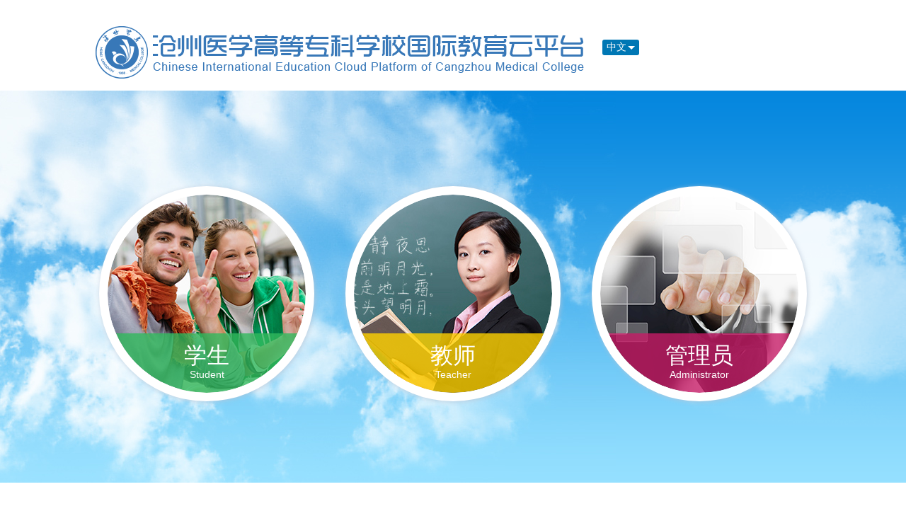

--- FILE ---
content_type: text/html;charset=UTF-8
request_url: https://info.tangce.cn/common/index.action?schoolId=CZMC
body_size: 9061
content:









<!DOCTYPE html PUBLIC "-//W3C//DTD XHTML 1.0 Transitional//EN" "http://www.w3.org/TR/xhtml1/DTD/xhtml1-transitional.dtd">
<html xmlns="http://www.w3.org/1999/xhtml">
<head>
<meta http-equiv="Content-Type" content="text/html; charset=utf-8" />
<meta name="baidu-site-verification" content="codeva-hs4unJQziV" />
<meta name="description" content="唐风汉语,国际教育云平台,唐风汉语国际教育云平台">
<title>唐风汉语-汉语国际教育云平台</title>
<!-- <link rel="shortcut icon" type="image/x-icon" href="images/skin/favicon.ico" /> -->
<link rel="stylesheet" type="text/css" href="../js/writeboard_h5/fonts/icon/iconfont.css"/>
<link href="../skin/zh_CN/css/reset.css" rel="stylesheet" type="text/css" id="cssfile" />
<link rel="stylesheet" type="text/css" href="../skin/zh_CN/css/Login/login.css?t=20220601">
<link href="../skin/zh_CN/js/jQuery-UI/css/jquery.ui.all.css" rel="stylesheet" type="text/css" />
<script src="../js/jquery-1.10.2.js" type="text/javascript"></script>
<script src="../js/Login/login.js" type="text/javascript"></script>
<script src="../js/jsencrypt/jsencrypt.min.js" type="text/javascript"></script>

<style type="text/css">
	.conbox-bod-of input{ outline:none;}
	.yun-app-load li{cursor:pointer;}
	.conbox-bod-of ul .conbox-bod-f9 {height: 28px;line-height: 28px;color: #fff;margin-bottom: 4px;}
	.student_hint li{line-height: 25px;}
	.student_hint li>img{vertical-align: bottom;}
	.conbox-bod-of ul .conbox-bod-f3, .conbox-bod-of ul .conbox-bod-f4{ position: relative; }
	.conbox-bod-of ul .conbox-bod-f3 input, .conbox-bod-of ul .conbox-bod-f4 input{ width: 144px;  box-sizing: border-box; padding: 0 28px 0 5px;}
	.conbox-bod-of li>i.iconfont {
	    position: absolute; right: 5px; top: 50%; transform: translateY(-50%);
	    padding: 0 6px;
	    cursor: pointer;
	}
	.footer-Vtxt{
		/* display:none; */
		line-height: 24px;
	}
	
	/* 跳转直播客户端介绍、下载 */
	.yun-app-load{
		position: relative;
		flex-wrap: wrap;
	}
	.login-liveSetup-btn{
	    width: 77%; height: 40px;
	    text-align: left;
	}
	.login-liveSetup-btn a{
		transition: all 0.2s linear 0s;
	}
	.login-liveSetup-btn a:hover{
		color:#0077b4;
		/* text-decoration: underline; */
	}
</style>

<script type="text/javascript">

$(document).ready(function(){

	var time =1800;
	var box = window.setInterval(tt,1000)
	function tt(){
		time--;
		//console.info("倒计时开始："+time);
		if(time == 0){
			window.clearInterval(box);//清除计时器
			window.location.reload(true);
		}
	}    
    
    // 获取时区偏移量
    var date = new Date();
    var timezoneOffset = date.getTimezoneOffset();
    $("input[name='timezoneOffset']").val(-timezoneOffset);

	var flag = "";
	
	//学生登录
	$("#btn_submit").click(async function(){
		//登录按钮暂时失效
		$("#btn_submit").attr("disabled",true);
		//../common/logon.action
		const data = await encryptPassword("student");
		//console.log("data",data);
		$("#stu_encrypt_username").val(data.username);
		$("#stu_encrypt_password").val(data.password);
		
		//alert(form_data);
		var user_text=$("#stuLoginText").val();
		var user_pass=$("#stuLoginpass").val();
		console.log("btn_submit:",user_pass);
		var user_type=$("#stu_login_type").val();
		
		
		if(user_text==''||user_pass==''){
			$("#stu").css("margin-top",0);
			if(user_type=='id'){
				$(".conbox-bod-f8[id=stu]").hide();
				$(".conbox-bod-f7[id=stu]").hide();
				$(".conbox-bod-f6[id=stu]").show();
			}else{
				$(".conbox-bod-f6[id=stu]").hide();
				$(".conbox-bod-f7[id=stu]").hide();
				$(".conbox-bod-f8[id=stu]").show();
			}
			return false;
		}else{
			console.log("提交-----------");
			//清空明文
        	$('#stuLoginText').val("");
        	$('#stuLoginpass').val("");
        	//document.getElementById('stuLoginText').value='';
			var form_data = $("#student_form").serialize();
			$.ajax({
				type : "POST",
				data : form_data,
				url : "../common/logon.action",
				context : document.body,
				dataType : "text",
				success : function(data) {
					if ($.trim(data) == "success") {
						window.location.href="../student2c/student_home.action";
					}else if(data == "error_id"){
						$("#stu").css("margin-top",0);
						$(".conbox-bod-f6[id=stu]").show();
						$(".conbox-bod-f8[id=stu]").hide();
						$(".conbox-bod-f7[id=stu]").hide();
						//$(".conbox-bod-f7[id=stu]").show();
						$(".conbox-bod-ftab span").html("用户名登录").parent().removeClass('conbox-bod-f3-fou');
						$("#stu_login_type").val("id");
						$("#stuLoginText").val(user_text);
						setTimeout(function (){
							window.location.reload(true);
						}, 2000);
					}else if($.trim(data)=="err_finsh"){
						
						$("#stu").css("margin-top",0);
						$(".conbox-bod-f7[id=stu]").show();
						$(".conbox-bod-f8[id=stu]").hide();
						$(".conbox-bod-f6[id=stu]").hide();
						//$(".conbox-bod-f7[id=stu]").show();
						$(".conbox-bod-ftab span").html("用户名登录").parent().removeClass('conbox-bod-f3-fou');
						$("#stu_login_type").val("id");
						$("#stuLoginText").val(user_text);
						//失败次数超过5次,此账号被锁定30分钟,请稍后再试!
						//student.err_locked
						alert("失败次数超过5次,此账号被锁定30分钟,请稍后再试!");
						setTimeout(function (){
							window.location.reload(true);
						}, 2000);
					}else if($.trim(data)=="err_locking"){
						$("#stu").css("margin-top",0);
						$(".conbox-bod-f6[id=stu]").show();
						$(".conbox-bod-f8[id=stu]").hide();
						$(".conbox-bod-f7[id=stu]").hide();
						//$(".conbox-bod-f7[id=stu]").show();
						$(".conbox-bod-ftab span").html("用户名登录").parent().removeClass('conbox-bod-f3-fou');
						$("#stu_login_type").val("id");
						$("#stuLoginText").val(user_text);
						//失败次数超过5次后,此账号将会被锁定30分钟，请仔细核对账号信息后谨慎操作!
						alert("失败次数超过5次后,此账号将会被锁定30分钟，请仔细核对账号信息后谨慎操作!");
						setTimeout(function (){
							window.location.reload(true);
						}, 2000);
					}else if($.trim(data)=="valid_pass"){
						// || $.trim(data)=="default_pass"
						window.location.href="../common/change_pwd.action";
						//window.location.href="../common/change_pwd.action?flag="+encodeURI($.trim(data));
						//alert("密码复杂度太低！！");
					}else{
						$("#stu").css("margin-top",0);
						$(".conbox-bod-f6[id=stu]").hide();
						$(".conbox-bod-f7[id=stu]").hide();
						$(".conbox-bod-f8[id=stu]").show();
						//$(".conbox-bod-f7[id=stu]").show();
						$(".conbox-bod-ftab span").html("护照登录").parent().addClass('conbox-bod-f3-fou');
						$("#stu_login_type").val("passport");
						$("#stuLoginText").val(user_text);
						setTimeout(function (){
							window.location.reload(true);
						}, 2000);
					}
				},
	            complete: function() {
	            	$("#btn_submit").attr("disabled",false);
	            }
			});
		}
		
	});
	
	//教师
/* 	$("#teach_button").click(function(){
		$("#but").val("teacher");
		$(".index_btn").find("a").removeClass("index_btn_foc");
		$("#teach_button").addClass("index_btn_foc");
		var name = "";
		if(name!=""){
			window.location.href="../teacher/teacher_main.action";
		}else{
			$(".login_outer").hide();
			$("#login_teacher").show();
			$(".login_tit").html($(this).html());
		}
	}); */
	
	//教师登录
	$("#btn_submit_t").click(async function(){
		//登录按钮暂时失效
		$("#btn_submit_t").attr("disabled",true);
		
		const data = await encryptPassword("teacher");
		//console.log("data",data);
		$("#teacher_encrypt_username").val(data.username);
		$("#teacher_encrypt_password").val(data.password);
		
		//alert(form_data);
		var ss = $("#teacherLoginName").val();
		var teacher_pass = $("#teacherLoginPass").val();
		//alert(ss.replace(/[ ]/g,"")); 
		//$("#teacherLoginName").val(ss.replace(/[ ]/g,""));
		if(ss==''||teacher_pass==''){
			$("#tea").css("margin-top",0);
			$(".conbox-bod-f6[id=tea]").show();
			return false;
		}else{
			//teacher_form.submit();
			$("#teacherLoginName").val("");
			$("#teacherLoginPass").val("");
			var form_data = $("#teacher_form").serialize();
			$.ajax({
				type : "POST",
				data : form_data,
				url : "../teacher/teacher_login.action",
				context : document.body,
				dataType : "text",
				success : function(data) {
					if ($.trim(data) == "success") {
						window.location.href="../teacher/teacher_main.action";
					}else if(data == "errorTeacher"){
						$("#tea").css("margin-top",0);
						$(".conbox-bod-f7[id=tea]").hide();
						$(".conbox-bod-f6[id=tea]").show();
						$("#teacherLoginName").val(ss);
						setTimeout(function (){
							window.location.reload(true);
						}, 2000);
					}else if($.trim(data)=="err_locking"){
						$("#tea").css("margin-top",0);
						$("#teacherLoginName").val(ss);
						$(".conbox-bod-f7[id=tea]").hide();
						$(".conbox-bod-f6[id=tea]").show();
						//alert("失败次数超过5次后,此账号将会被锁定30分钟，请仔细核对账号信息后谨慎操作!");
						alert("失败次数超过5次后,此账号将会被锁定30分钟，请仔细核对账号信息后谨慎操作!");
						setTimeout(function (){
							window.location.reload(true);
						}, 2000);
					}else if($.trim(data)=="valid_pass" ){
						//|| $.trim(data)=="default_pass"
						window.location.href="../common/change_pwd.action";
						//window.location.href="../common/change_pwd.action?flag="+encodeURI($.trim(data));
						//alert("密码复杂度太低！！");
					}else if($.trim(data)=="err_finsh"){
						$("#teacherLoginName").val(ss);
						$("#tea").css("margin-top",0);
						$(".conbox-bod-f6[id=tea]").hide();
						$(".conbox-bod-f7[id=tea]").show();
						//alert("失败次数超过5次此账号锁定30分钟,请稍后再试!");
						alert("失败次数超过5次,此账号被锁定30分钟,请稍后再试!");
						setTimeout(function (){
							window.location.reload(true);
						}, 2000);
					}
				},
	            complete: function() {
	            	$("#btn_submit_t").attr("disabled",false);
	            }
			});
		}
		
	});
	
	//机构
/* 	$("#org_button").click(function(){
		$("#but").val("org");
		$(".index_btn").find("a").removeClass("index_btn_foc");
		$("#org_button").addClass("index_btn_foc");
		var name = "";
		if(name!=""){
			window.location.href="../org/lessonTypeMgr.action";
		}else{
			$(".login_outer").hide();
			$("#login_orgnization").show();
			$(".login_tit").html($(this).html());
		}
	}); */
	
	//机构登录
	$("#btn_submit_o").click(async function(){
		$("#btn_submit_o").attr("disabled",true);
		const data = await encryptPassword("org");
		//console.log("data",data);
		$("#org_encrypt_username").val(data.username);
		$("#org_encrypt_password").val(data.password);
		
		var user_name=$("#schoolAdminLoginname").val();
		var schoolAdminLoginpass=$("#schoolAdminLoginpass").val();
		if(user_name==''||schoolAdminLoginpass==''){
			$("#org").css("margin-top",0);
			$(".conbox-bod-f6[id=org]").show();
			return false;
		}else{
			//org_form.submit();
			$("#schoolAdminLoginname").val("");
			$("#schoolAdminLoginpass").val("");
			var form_data = $("#org_form").serialize();
			$.ajax({
				type : "POST",
				data : form_data,
				url : "../org/logon.action",
				context : document.body,
				dataType : "text",
				success : function(data) {
					if ($.trim(data) == "errorOrg") {
						$("#org").css("margin-top",0);
						$(".conbox-bod-f6[id=org]").show();
						setTimeout(function (){
							window.location.reload(true);
						}, 2000);
					}else if($.trim(data)=="err_locking"){
						$("#org").css("margin-top",0);
						$(".conbox-bod-f6[id=org]").show();
						//alert("失败次数超过5次后,此账号将会被锁定30分钟，请仔细核对账号信息后谨慎操作!");
						alert("失败次数超过5次后,此账号将会被锁定30分钟，请仔细核对账号信息后谨慎操作!");
						setTimeout(function (){
							window.location.reload(true);
						}, 2000);
					}else if($.trim(data)=="err_finsh"){
						$("#org").css("margin-top",0);
						$(".conbox-bod-f6[id=org]").hide();
						$(".conbox-bod-f7[id=org]").show();
						//alert("失败次数超过5次此账号锁定30分钟,请稍后再试!");
						alert("失败次数超过5次,此账号被锁定30分钟,请稍后再试!");
						setTimeout(function (){
							window.location.reload(true);
						}, 2000);
					}else if($.trim(data)=="valid_pass"){
						// || $.trim(data)=="default_pass"
						window.location.href="../common/change_pwd.action";
						//window.location.href="../common/change_pwd.action?flag="+encodeURI($.trim(data));
						//alert("密码复杂度太低！！");
					}else{
						window.location.href=data;
					}
				},
	            complete: function() {
	            	$("#btn_submit_o").attr("disabled",false);
	            }
			});
		}
		/*
		$.ajax({
			type : "POST",
			async : false,
			data : {
				user_name : user_name,
				schoolAdminLoginpass : schoolAdminLoginpass,
			},
			url : "org/logon.action",
			context : document.body,
			dataType : "text",
			success : function(data) {
				if ($.trim(data) == "no") {
					//alert("评阅完毕");
					$(".fa[que_id='"+ queId + "']").show();
					$(".oneSign[que_id='"+queId+"']").val("1");
				}
			}
		});*/
	});
	
	// 密码框password 转换为text
	$(".pswIcon_show").click(function(){
        //点击眼睛，如果input输入框为为text时执行，并改成password实现隐藏。
       
       if($(this).siblings("input").attr("type") == "password"){
       	$(this).siblings("input").attr("type","text");
       	$(this).addClass("icon-show")
       	$(this).removeClass("icon-conceal");
       }
       //点击眼睛，如果input输入框为为password时执行，并改成text实现隐藏。
       else{
       	$(this).siblings("input").attr("type","password");
       	$(this).addClass("icon-conceal")
       	$(this).removeClass("icon-show");
       }
	
	});
	
	$(document).keydown(function(e){
		var student_name=$("#stuLoginText").val();
		var student_pass=$("#stuLoginpass").val();
		
		var teacher_name=$("#teacherLoginName").val();
		var teacher_pass=$("#teacherLoginPass").val();
		
		var org_name=$("#schoolAdminLoginname").val();
		var org_pass=$("#schoolAdminLoginpass").val();
		var but=$("#loginType").val();
		
		if(e.which == 13) {
			//alert(e.which);
			if(but=="stu"){
				$("#btn_submit").click();
				return false;
				//student_form.submit();
			}else if(but=="tea"){
				$("#btn_submit_t").click();
				return false;
				//teacher_form.submit();
			}else if(but=="org"){
				
				$("#btn_submit_o").click();
				return false;
				//org_form.submit();
			}
		} 
	});
	
	//背景位移
	$(document).mousemove(function(e) {
            var offset=$(document).width()/2-e.clientX;
			$(".index_bigicon").css({"background-position":( ($(document).width()-800)/2+offset/8 -50 )+"px 0px"});
			$(".index_icons").css({"background-position":( ($(document).width()-1130)/2+offset/16 -50 )+"px 0px"});
	});
	
	/*
	$(".conbox-bod-ftab span").click(function(){
		if($(this).html()=="用户名登录"){
			$(this).html("护照登录").parent().addClass('conbox-bod-f3-fou');
			$("#stu_login_type").val("passport");
		}else{
			$(this).html("用户名登录").parent().removeClass('conbox-bod-f3-fou');
			$("#stu_login_type").val("id");
		}
	});
	

	var login_span = $(".conbox-bod-ftab span").html();
	if(login_span == '用户名登录'){
		$("#stu_login_type").val("id");
	}else{
		$("#stu_login_type").val("passport");
	}
	*/
	$(".yun-app-load>li").click(function(){
		var type=$(this).prop("id");
		//alert(type);
		if(type=="android_"){
			window.location.href="https://www.tangce.net/app/TangClassStu.apk";
		}
		
		
	});
	
	// 判断地址栏 是否有 “?schoolId”
/* 	var url = location.href.indexOf('?schoolId')!=-1;
	if(url){
		$(".footer-Vtxt").show();
	}else{
		$(".footer-Vtxt").hide();
	} */
	

	
	
});

	/** 
	* 禁止空格输入 
	* @param e 
	* @returns {Boolean} 
	*/ 
	function banInputSapce(e) 
	{ 
	var keynum; 
	if(window.event) // IE 
	{ 
	keynum = e.keyCode ;
	} 
	else if(e.which) // Firefox/Opera 
	{ 
	keynum = e.which ;
	} 
	if(keynum == 32){ 
	return false;	
	} 
	return true; 
	} 
	
	ua = navigator.userAgent.toLowerCase(),
	check = function(r){
	    return r.test(ua);
	},
	isStrict = document.compatMode == "CSS1Compat",
	isOpera = check(/opera/),
	isChrome = check(/chrome/),
	isWebKit = check(/webkit/),
	isSafari = !isChrome && check(/safari/),
	isSafari3 = isSafari && check(/version3/),
	isSafari4 = isSafari && check(/version4/),
	isIE = !isOpera && check(/msie/),
	isIE7 = isIE && check(/msie 7/),
	isIE8 = isIE && check(/msie 8/),
	isGecko = !isWebKit && check(/gecko/),
	isGecko3 = isGecko && check(/rv:1.9/),
	isBorderBox = isIE && !isStrict,
	isWindows = check(/windows|win32/),
	isMac = check(/macintosh|mac os x/),
	isAir = check(/adobeair/),
	isEdge = check(/edge/),
	isLinux = check(/linux/);
	//console.info(isSafari || isSafari3 || isSafari4 || isEdge);
	/*
	if(isMac){
		//alert("您使用的mac系统暂不能很好的支持，建议使用windows操作系统！");
		alert("您使用的mac系统暂不能很好的支持，建议使用windows操作系统！");
		//return false;
	}else if(isWindows){
		//alert("win32系统");
		if(isSafari || isSafari3 || isSafari4 || isEdge || isIE){
			//alert("您使用的浏览器暂不能很好的支持，建议使用Chrome,FireFox和IE8以上版本的浏览器！");
			alert("您使用的浏览器暂不能很好的支持，建议使用Chrome,FireFox浏览器！");
			//return false;
		}
		
	}/*else if(isLinux){
		//alert("您使用的linux系统暂不能很好的支持，建议使用windows操作系统！");
		alert("您使用的linux系统暂不能很好的支持，建议使用windows操作系统！");
		//return false;
	}else if(isSafari || isSafari3 || isSafari4 || isEdge){
		
		//alert("您使用的浏览器暂不能很好的支持，建议使用Chrome,FireFox和IE8以上版本的浏览器！");
		alert("您使用的浏览器暂不能很好的支持，建议使用Chrome,FireFox浏览器！");
		//return false;
	}
	*/
	
	if(isMac){
		//alert("您使用的mac系统暂不能很好的支持，建议使用windows操作系统！");
		//alert("您使用的mac系统暂不能很好的支持，建议使用windows操作系统！");
		if(isSafari || isSafari3 || isSafari4 || isEdge){
			//alert("您使用的浏览器暂不能很好的支持，建议使用Chrome,FireFox和IE8以上版本的浏览器！");
			alert("您使用的浏览器暂不能很好的支持，建议使用Chrome,FireFox浏览器！");
			//return false;
		}
		//return false;
	}else if(isWindows){
		//alert("win32系统");
		if(isSafari || isSafari3 || isSafari4 || isEdge || isIE){
			//alert("您使用的浏览器暂不能很好的支持，建议使用Chrome,FireFox和IE8以上版本的浏览器！");
			alert("您使用的浏览器暂不能很好的支持，建议使用Chrome,FireFox浏览器！");
			//return false;
		}
		
	}else if(isLinux){
		//alert("您使用的linux系统暂不能很好的支持，建议使用windows操作系统！");
		//alert("您使用的linux系统暂不能很好的支持，建议使用windows操作系统！");
		//return false;
		//alert("win32系统");
		if(isSafari || isSafari3 || isSafari4 || isEdge){
			//alert("您使用的浏览器暂不能很好的支持，建议使用Chrome,FireFox和IE8以上版本的浏览器！");
			alert("您使用的浏览器暂不能很好的支持，建议使用Chrome,FireFox浏览器！");
			//return false;
		}
	}


		
	
	//替换掉敏感字符，简单防注入
	function replaceStr(a) {
	    a = a.replace(/(<br[^>]*>| |\s*)/g, '')
	        .replace(/\&/g,"&amp;")
	        .replace(/\"/g,"&quot;")
	        .replace(/\'/g,"&#39;")
	        .replace(/\</g,"&lt;")
	        .replace(/\>/g,"&gt;");
	    return a;
	}
	

	function getPublicKey(url,dataType){
		return new Promise((resolve,reject)=>{
			$.ajax({
				type: "GET", 
				url: url,
				dataType: dataType,
				success: function(data) {
					resolve(data);
				},
				error: function(xhr,status,error){
					reject(xhr.responseText);
				}
			});
		})
	}
    async function encryptPassword(userType) {

   		const url="../common/publicKey.action";
   		var publicKey = await getPublicKey(url,"text");
        //const encrypt = new JSEncrypt();
        const encrypt = new JSEncrypt({ 
        	  default_key_size: 2048,
        	  default_public_exponent: '010001', // 对应 Java 的 RSA/ECB/PKCS1Padding
        	});
        encrypt.setPublicKey(publicKey);
        var data={};
        if(userType==="student"){
        	let rawPassword = document.getElementById('stuLoginpass').value;
        	let username = document.getElementById('stuLoginText').value;
        	data.username=encrypt.encrypt(username);
        	data.password=encrypt.encrypt(rawPassword);
        	//document.getElementById('stuLoginpass').value='';
        	//document.getElementById('stuLoginText').value='';
        	//console.log("username,{},password,{}",username,rawPassword);
        	
        }else if(userType==="teacher"){
			//teacherLoginPass
        	let rawPassword = $.trim($("#teacherLoginPass").val());
        	let username = $.trim($("#teacherLoginName").val());
        	data.username=encrypt.encrypt(username);
        	data.password=encrypt.encrypt(rawPassword);
        }else if(userType==="org"){
			//schoolAdminLoginpass
			let username = $.trim($("#schoolAdminLoginname").val());
        	let rawPassword = $.trim($("#schoolAdminLoginpass").val());
        	data.username=encrypt.encrypt(username);
        	data.password=encrypt.encrypt(rawPassword);
        }
        return data;
        
        //const rawPassword = document.getElementById('rawPassword').value;
        //document.getElementById('encryptedPassword').value = encrypt.encrypt(rawPassword);
        // 清理明文密码
        //document.getElementById('rawPassword').value = '';
    }
</script>
</head>

<body>






<link rel="stylesheet" type="text/css" href="../skin/zh_CN/css/skin/main.css"/>
<style type="text/css">
.login-header-t2 {
    height: 80px;
   
    margin: 34px 0 34px 130px;
    overflow: hidden;
}
.login-header-t {
    height: 80px;
    margin: 34px 0 34px 130px;
    overflow: hidden;

}
</style>
<script>
var langId="zh_CN";
var lang_code=langId.split("_")[0];
var nation_code=langId.split("_")[1];
const ajaxPromise = obj => {
    return new Promise((resolve, reject) => {
        $.ajax({
            type: obj.type,
            url: obj.url,
            data: obj.data,
            success: res => {
                resolve(res);      // 请求成功则转成Promise对象并判断为resolve状态
            },
            error: err => {
                reject(err.status);      // 请求失败则转成Promise对象并判断为reject状态
            }
        })
    })
} 
/*
函数1：获取系统所有语言
*/
var getLang = () => {
// 第一次执行ajaxPromise
ajaxPromise({
    type: 'post',
    url: '../common/get_lang.action'
}).then(res => {
    //console.log('获取成功');        // 成功则二次ajax请求，取用户信息
    var name = getLangName();
    //console.info("#######"+name);
    var ht = "<a href='javascript:;' class='languageInfo'>"+
    		 "<em langid='"+langId+"'>"+name+"</em>"+
    		 "<span class='caret'></span></a>"+
    		 "<ul class='languageCon' style='display: none;'>";

    $.each(res,function(index,value){
    	//console.info(value.langCode);
    	let lid = value.langCode+"_"+value.nationCode;
    	let name = value.langName;
    	if(lid!=langId){
    	    ht+="<li><a href='javascript:;' langId='"+lid+"'>"+name+"</a></li>";
    	}
    	
    });
    ht+="</ul>"
    //console.info(ht);
    $(".Tc_choiceLanguage").html(ht);
    
    //getUserInfo(res);
}).catch(err => {
    console.log(err);
    console.log('获取失败');
})
}
function getLangName(){
    var result;
    $.ajax({
        type: 'post',
        url: '../common/get_lang_name.action',
        async: false,
        data: {"langCode":lang_code,"nationCode":nation_code},
        success: function(data){
            result = data.langName;
        }
        
    });
    return result;
}

$(document).ready(function(){ 

	//初始化语言工具条
    var ht;
    //var obj = 
   // var langObj = $("#attach_tpl").find(".up_mic").clone();
    

    

	/*
	 function getLangName(){
	    ajaxPromise({
	        type: 'post',
	        url: '../common/get_lang_name.action',
	        data: {"langCode":lang_code,"nationCode":nation_code}
	    }).then(res => {
			console.log("getLangName:"+res.langName);	    
			return res.langName;
	    }).catch(err => {
	        console.log(err);
	        console.log('获取失败');
	    })
	}
	*/

	getLang();
	
	var _txt = $(".languageCon").find("a[langId='"+langId+"']").text();
	$(".languageCon").find("a[langId='"+langId+"']").attr("class","hover");
	
	$(".languageInfo em").text(_txt);
	
	// 语言切换  
	$(".Tc_choiceLanguage").on("mouseover",".languageInfo",function(){
	//$(".languageInfo").mouseover(function(event){
		event.stopPropagation();    
		$(this).parents().find("ul.languageCon").show();
	});
	$(".Tc_choiceLanguage").on("click",".languageInfo",function(){
		//$(".languageInfo").mouseover(function(event){
			event.stopPropagation();    
			$(this).parents().find("ul.languageCon").show();
	});
	$(".Tc_choiceLanguage").on("mouseover",".languageCon",function(){
	//$(".Tc_choiceLanguage .languageCon").mouseover(function(event){
		event.stopPropagation();    
		$(this).parents().find("ul.languageCon").show();
	});	
	$(".Tc_choiceLanguage").on("mouseout",".languageCon",function(){
	//$(".Tc_choiceLanguage .languageCon").mouseout(function(event){
		event.stopPropagation();    
		$(this).parents().find("ul.languageCon").show();
	});	

	$(".Tc_choiceLanguage").on("click",".languageCon li",function(){
		$(".languageCon li").children("a").removeClass("hover");
		$(this).children("a").addClass("hover").siblings().children("a").removeClass("hover");
		var _txt = $(this).children("a").text();
		var langId = $(this).children("a").attr("langId");
		$(".languageInfo em").text(_txt);
		$.ajax({
			type: "POST",
			url: "../i18n/change.action",
			data: {
				'lang':langId
				},
			context: document.body,
			dataType: "text",
			success: function(data){
				if(data=="success"){
					localStorage.setItem('langId', langId);
					window.location.reload(true);
				}
			}
		}); 
	})

	$(document).click(function(event){
		event.stopPropagation();
		$('.languageCon').hide();
	});

});
</script>
	
<!--头部开始-->
<!--header-->
<div class="login-header">

	
	
	
	<div class="left login-header-t2">
		<img src="https://res.tangce.cn/a269d5e768448f713c51dd4621c93913/upload/headimg/org/20200930/60DF593B5F5F45EAB94746FED81E4306.png" alt="login">
	</div>
	
	
	
		<!-- 语言切换结构   -->
    <div class="left Tc_choiceLanguage ">
    	
    </div>
</div>
<!--头部结束-->
<input type="hidden" name="loginType" id="loginType" value="" />
<!--content-->
<div class="login-box">
	<div class="box-animat">
		<!--roue 1-->
        <div class="box-ab box-ab-1">	       
            <div class="box-one col1"></div>  
            <div class="box-two col1"></div>   
            <div class="box-three col1"></div>

            <div class="box-con">           		
            	<!--con s-->
                <div class="conbox-bod">
	                <div class="conbox login_role1">                                              
	                	<div class="conbox-bod-of" id="stu">
	                    	<ul>
	                    	<form name="student_form" id="student_form" action="" method="post">
	                    	<input type="hidden" name="_csrf" value="487dbe2c-d927-4368-850d-f81ce54503e0" />
	                    	
                            <input type="hidden" name="timezoneOffset" value=""/>
	                    	<input type="hidden" name="sessionId" id="sessionId" value="75acf7af-299b-47db-b42a-a2b7c0fa9372" />
	                    	<input type="hidden" name="stu_login_type" id="stu_login_type" value="id"/>
	                    	<input type="hidden" name="stu_login_type" id="stu_login_type" value="id"/>
	                    	<input type="hidden" name="stu_encrypt_username" id="stu_encrypt_username" value=""/>
	                    	<input type="hidden" name="stu_encrypt_password" id="stu_encrypt_password" value=""/>
	                    	<li class="conbox-bod-f1">学生</li>
	                        <li class="conbox-bod-f2">Student</li>
	                        
	                        <li class="conbox-bod-f3 conbox-bod-ftab">
	                        	<input type="text" name="stuLoginText" id="stuLoginText" onkeydown="return banInputSapce(event);" />
	                        </li>
	                        <li class="conbox-bod-f4">
	                        	<input type="password" name="stuLoginpass" id="stuLoginpass" onkeydown="return banInputSapce(event);" onpaste="return false" oncontextmenu="return false" oncopy="return false" oncut="return false"/><i class="iconfont icon-conceal pswIcon_show"></i>
	                        </li>
	                        <li class="conbox-bod-f5"><a class="conbox-bod-reg" href="../common/registering.action" target="_blank">注册</a><input class="conbox-bod-log" type="button" name="btn_submit" id="btn_submit" value="登录" /></li>
                            <li class="conbox-bod-f6" id="stu" style="display:none;"><img src="../skin/zh_CN/images/Login/login_formts.png" width="28" height="28" alt="#" />用户名或密码错误！</li>
                            <!-- 护照号或密码错误！ -->
                            <li class="conbox-bod-f8" id="stu" style="display:none;"><img src="../skin/zh_CN/images/Login/login_formts.png" width="28" height="28" alt="#" />护照号或密码错误！</li>
	                        <li class="conbox-bod-f7" id="stu" style="display:none;"><img src="../skin/zh_CN/images/Login/login_formts.png" width="28" height="28" alt="#" />失败次数过多,账号锁定30分钟</li>
	                        </form>
	                        </ul>                 	
	                    </div>                                                                                                        
	                </div>
                </div>
            	<!--con e-->              
            </div>
            
            
            
            
        </div>
        
        <!--role2-->
        <div class="box-ab box-ab-2">	       
            <div class="box-one col2"></div>  
            <div class="box-two col2"></div>   
            <div class="box-three col2"></div>          
            <div class="box-con">
            	<!--con s-->
                <div class="conbox-bod">
                <div class="conbox login_role2">
                	<div class="conbox-bod-of" id="tea">
                    	<ul>
                    	<form name="teacher_form" id="teacher_form" action="" method="post">
                    	<input type="hidden" name="_csrf" value="487dbe2c-d927-4368-850d-f81ce54503e0" />
                        <input type="hidden" name="timezoneOffset" value=""/>
                        <input type="hidden" name="teacher_encrypt_username" id="teacher_encrypt_username" value=""/>
	                    <input type="hidden" name="teacher_encrypt_password" id="teacher_encrypt_password" value=""/>
                        
                    	<li class="conbox-bod-f1">教师</li>  
                        <li class="conbox-bod-f2">Teacher</li>
                        <!-- <li class="conbox-bod-f3"><input type="text" name="teacherLoginName" id="teacherLoginName" onkeydown="return banInputSapce(event);" onpaste="return false" oncontextmenu="return false" oncopy="return false" oncut="return false"/></li> -->
                        <li class="conbox-bod-f3"><input type="text" name="teacherLoginName" id="teacherLoginName" onkeydown="return banInputSapce(event);" /></li>
                        <li class="conbox-bod-f4"><input type="password" name="teacherLoginPass" id="teacherLoginPass" onkeydown="return banInputSapce(event);" onpaste="return false" oncontextmenu="return false" oncopy="return false" oncut="return false"/><i class="iconfont icon-conceal pswIcon_show"></i></li>
                        <li class="conbox-bod-f5"><input class="conbox-bod-log logcenter" type="button" name="btn_submit_t" id="btn_submit_t" value="登录" /></li>
                        <li class="conbox-bod-f6" id="tea" style="display:none;"><img src="../skin/zh_CN/images/Login/login_formts.png" width="28" height="28" alt="#" />用户名或密码错误！</li> 
                        <li class="conbox-bod-f7" id="tea" style="display:none;"><img src="../skin/zh_CN/images/Login/login_formts.png" width="28" height="28" alt="#" />失败次数过多,账号锁定30分钟</li>
                        </form> 
                        </ul>                  	
                    </div>
                </div>
                </div>
            	<!--con e--> 
            </div>
        </div>
        <!--role3-->
        <div class="box-ab box-ab-3">	       
            <div class="box-one col3"></div>  
            <div class="box-two col3"></div>   
            <div class="box-three col3"></div>          
            <div class="box-con">
            	<!--cons-->
                <div class="conbox-bod">
                <div class="conbox login_role3">
                	<div class="conbox-bod-of" id="org">
                    	<ul>
                    	<form name="org_form" id="org_form" action="" method="post">
                    	<input type="hidden" name="_csrf" value="487dbe2c-d927-4368-850d-f81ce54503e0" />
                        <input type="hidden" name="timezoneOffset" value=""/>
                        <input type="hidden" name="org_encrypt_username" id="org_encrypt_username" value=""/>
	                    	<input type="hidden" name="org_encrypt_password" id="org_encrypt_password" value=""/>
                    	<li class="conbox-bod-f1">管理员</li>  
                        <li class="conbox-bod-f2">Administrator</li>
                        <!-- <li class="conbox-bod-f3"><input type="text" name="schoolAdminLoginname" id="schoolAdminLoginname" onkeydown="return banInputSapce(event);" onpaste="return false" oncontextmenu="return false" oncopy="return false" oncut="return false"/></li> -->
                        <li class="conbox-bod-f3"><input type="text" name="schoolAdminLoginname" id="schoolAdminLoginname" onkeydown="return banInputSapce(event);" /></li>
                        <li class="conbox-bod-f4"><input type="password" name="schoolAdminLoginpass" id="schoolAdminLoginpass"  onkeydown="return banInputSapce(event);" onpaste="return false" oncontextmenu="return false" oncopy="return false" oncut="return false"/><i class="iconfont icon-conceal pswIcon_show"></i></li>
                        <li class="conbox-bod-f5"><input class="conbox-bod-log logcenter" type="button" name="btn_submit_o" id="btn_submit_o" value="登录" /></li>
                        <li class="conbox-bod-f6" id="org" style="display:none;"><img src="../skin/zh_CN/images/Login/login_formts.png" width="28" height="28" alt="#" />用户名或密码错误！</li>
                        <!-- <li class="conbox-bod-f8" id="org" style="display:none;"><img src="../images/Login/login_formts.png" width="28" height="28" alt="#" />该用户暂不可用！</li> --> 
                        <li class="conbox-bod-f7" id="org" style="display:none;"><img src="../skin/zh_CN/images/Login/login_formts.png" width="28" height="28" alt="#" />失败次数过多,账号锁定30分钟</li>
                        </form> 
                        </ul>                    	
                    </div>
                </div>
                </div>
            	<!--con e--> 
            </div>
        </div>
        <!--role end-->
	</div>
    <!--backflash-->   
    <div class="login-box-f">
    	<div class="login-box-flash"><img src="../skin/zh_CN/images/Login/yunbig.jpg" width="1212" height="554" alt="" /></div>
        <div class="login-box-flashs"><img src="../skin/zh_CN/images/Login/yunsmall.png" width="445" height="343" alt="" /></div>
    </div>
</div>
<!--footer-->
<div class="login-footer tce-login-foot">
    <!-- <img src="../images/Login/footer.png" height="36" width="107" alt="" /><span>版权所有 2006-2016 唐风汉语保留所有权利。</span> -->
    <div class="cj-tlf-txt">
        <a href="http://www.tangce.cn" target="_blank">
            <img src="../skin/zh_CN/images/Login/footer-n.png" height="36" width="auto" alt="" />
        </a>
        <span style="line-height:18px; text-align:left;">版权所有2006-2025 唐风国际教育保留所有权利。<br/><em style="font-size:12px; ">推荐使用谷歌、火狐浏览器浏览</em></span>
        
        <!-- 唐风汉语国际教育云平台软件v2.0 -->
        
        <p class="footer-Vtxt">唐风汉语国际教育云平台软件v2.0</p>
        
        
        <!-- 唐风承诺声明 -->
		<!-- <p class="tang-login-promise">北京唐风汉语教育科技有限公司承诺不对中国境内学前儿童提供服务、不向中国境内中小学生提供校外学科类培训服务、不为违规学科培训提供便利及服务。</p> -->
		<p class="tang-login-promise">北京唐风汉语教育科技有限公司承诺不对中国境内学前儿童提供服务、不向中国境内中小学生提供校外学科类培训服务、不为违规学科培训提供便利及服务。</p>
		
		
        <div style="display: flex; justify-content: center; align-items: center;margin-top: 6px; ">
            <a target="_blank" href="http://beian.miit.gov.cn/">
                <p style=" display: initial; height:20px;line-height:20px;margin: 0px 0px 0px 5px; color:#939393;">京ICP备09007218号-4</p>
            </a>&nbsp;|&nbsp;
            <a target="_blank" href="http://www.beian.gov.cn/portal/registerSystemInfo?recordcode=11010502040036" style="display:flex;text-decoration:none;height:20px;line-height:20px;">
                <img src="../skin/zh_CN/images/beianhao.png" style="float:left;">
                <p style=" display: initial; height:20px;line-height:20px;margin: 0px 0px 0px 5px; color:#939393;">京公网安备 11010502040036号</p>
            </a>
        </div>
    </div>
    <ul class="yun-app-load">
    	<div class="login-liveSetup-btn"><a href="https://www.tangce.net/tang-app" target="_blank"><!-- 更多 -->更多 >></a></div>
	    <li id="android_"> <img src="../skin/zh_CN/images/Login/mobile_android-ewm.png"/> <p>Android 下载</p> </li>
		<li id="iso_"> <img src="../skin/zh_CN/images/Login/mobile_ios-ewm.png"/> <p>iOS 下载</p> </li>
    </ul>
   
</div>
</body>

</html>


--- FILE ---
content_type: text/css
request_url: https://info.tangce.cn/js/writeboard_h5/fonts/icon/iconfont.css
body_size: 2225
content:
@font-face {
  font-family: "iconfont"; /* Project id 283213 */
  src: url('iconfont.woff2?t=1654149991826') format('woff2'),
       url('iconfont.woff?t=1654149991826') format('woff'),
       url('iconfont.ttf?t=1654149991826') format('truetype');
}

.iconfont {
  font-family: "iconfont" !important;
  font-size: 16px;
  font-style: normal;
  -webkit-font-smoothing: antialiased;
  -moz-osx-font-smoothing: grayscale;
}

.icon-TF-yue:before {
  content: "\e797";
}

.icon-TF-peizi:before {
  content: "\e788";
}

.icon-TF-gongzi:before {
  content: "\e789";
}

.icon-TF-xishi:before {
  content: "\e78a";
}

.icon-TF-xizuo:before {
  content: "\e78d";
}

.icon-TF-xiaogong:before {
  content: "\e78f";
}

.icon-TF-xiaoti:before {
  content: "\e790";
}

.icon-TF-xiti:before {
  content: "\e791";
}

.icon-TF-xiaopei:before {
  content: "\e792";
}

.icon-TF-xiaozuo:before {
  content: "\e793";
}

.icon-TF-xiaoshi:before {
  content: "\e796";
}

.icon-TF-word:before {
  content: "\e786";
}

.icon-TF-weizhi:before {
  content: "\e785";
}

.icon-TF-jpg:before {
  content: "\e787";
}

.icon-TF-txt:before {
  content: "\e78b";
}

.icon-TF-wps:before {
  content: "\e78c";
}

.icon-TF-Zip:before {
  content: "\e63b";
}

.icon-TF-PPT:before {
  content: "\e63c";
}

.icon-TF-wf:before {
  content: "\e63e";
}

.icon-TF-Excel:before {
  content: "\e63f";
}

.icon-TF-PDF:before {
  content: "\e640";
}

.icon-TF-noover:before {
  content: "\e782";
}

.icon-TF-wen:before {
  content: "\e783";
}

.icon-TF-over:before {
  content: "\e784";
}

.icon-TF-dou:before {
  content: "\e781";
}

.icon-TF-zim:before {
  content: "\e637";
}

.icon-TF-paixu:before {
  content: "\e79e";
}

.icon-TF-jianji:before {
  content: "\e780";
}

.icon-TF-fpian:before {
  content: "\e779";
}

.icon-TF-caohua:before {
  content: "\e77a";
}

.icon-TF-chidao:before {
  content: "\e77c";
}

.icon-TF-daoxin:before {
  content: "\e77d";
}

.icon-TF-heitao:before {
  content: "\e77e";
}

.icon-TF-zaotui:before {
  content: "\e77f";
}

.icon-luzhi:before {
  content: "\e776";
}

.icon-bulu:before {
  content: "\e778";
}

.icon-video2:before {
  content: "\e773";
}

.icon-a-07zhiboke:before {
  content: "\e777";
}

.icon-a-05tixike:before {
  content: "\e77b";
}

.icon-bofang:before {
  content: "\e746";
}

.icon-guoqi:before {
  content: "\e79a";
}

.icon-weiluzhi:before {
  content: "\e79b";
}

.icon-shixiao:before {
  content: "\e79c";
}

.icon-TF-xing:before {
  content: "\e771";
}

.icon-TF-ewm:before {
  content: "\e731";
}

.icon-TF-bianji:before {
  content: "\e743";
}

.icon-TF-bofang02:before {
  content: "\e765";
}

.icon-TF-yushe02:before {
  content: "\e78e";
}

.icon-TF-zhiboing:before {
  content: "\e794";
}

.icon-TF-kan:before {
  content: "\e795";
}

.icon-TF-tingke:before {
  content: "\e734";
}

.icon-suoxiao:before {
  content: "\e769";
}

.icon-xia:before {
  content: "\e76a";
}

.icon-zuo:before {
  content: "\e76b";
}

.icon-you:before {
  content: "\e76c";
}

.icon-dc-shangxia:before {
  content: "\e76d";
}

.icon-shang:before {
  content: "\e76e";
}

.icon-dc-zuoyou:before {
  content: "\e76f";
}

.icon-fangda:before {
  content: "\e770";
}

.icon-xz-duox:before {
  content: "\e75d";
}

.icon-xz-danx:before {
  content: "\e75e";
}

.icon-kecheng:before {
  content: "\e75a";
}

.icon-duoren:before {
  content: "\e75b";
}

.icon-hudong:before {
  content: "\e73c";
}

.icon-rili:before {
  content: "\e749";
}

.icon-PDF:before {
  content: "\e72c";
}

.icon-TXT:before {
  content: "\e72d";
}

.icon-TF-chouqu:before {
  content: "\e72b";
}

.icon-TF-daan:before {
  content: "\e72a";
}

.icon-zhuanmaguanli:before {
  content: "\e6f9";
}

.icon-file_wro:before {
  content: "\e71a";
}

.icon-save1:before {
  content: "\e719";
}

.icon-file:before {
  content: "\e718";
}

.icon-video1:before {
  content: "\e717";
}

.icon-sound:before {
  content: "\e715";
}

.icon-pic-wrong:before {
  content: "\e713";
}

.icon-delete:before {
  content: "\e712";
}

.icon-shibai:before {
  content: "\e710";
}

.icon-chenggong:before {
  content: "\e711";
}

.icon-icon_synchronization:before {
  content: "\e675";
}

.icon-ID:before {
  content: "\e70f";
}

.icon-gengduo:before {
  content: "\e70d";
}

.icon-gd:before {
  content: "\e70e";
}

.icon-touxiang:before {
  content: "\e70c";
}

.icon-jiangpai:before {
  content: "\e70b";
}

.icon-zhuyi:before {
  content: "\e709";
}

.icon-jiake:before {
  content: "\e708";
}

.icon-pc:before {
  content: "\e707";
}

.icon-APP:before {
  content: "\e705";
}

.icon-wushuju-icon:before {
  content: "\e704";
}

.icon-xinwen:before {
  content: "\e701";
}

.icon-time:before {
  content: "\e6f4";
}

.icon-icon_school_normal:before {
  content: "\e6ff";
}

.icon-down_icon:before {
  content: "\e6fe";
}

.icon-zhiding_icon:before {
  content: "\e6fc";
}

.icon-icon_teacher:before {
  content: "\e65f";
}

.icon-icon_student:before {
  content: "\e674";
}

.icon-no-show1:before {
  content: "\e6fa";
}

.icon-tuijian:before {
  content: "\e6f8";
}

.icon-mima:before {
  content: "\e6f2";
}

.icon-set:before {
  content: "\e6f7";
}

.icon-supplement:before {
  content: "\e6f6";
}

.icon-calculator:before {
  content: "\e6f5";
}

.icon-delayed:before {
  content: "\e6f3";
}

.icon-reset:before {
  content: "\e6f1";
}

.icon-wait:before {
  content: "\e6f0";
}

.icon-show:before {
  content: "\e6ee";
}

.icon-conceal:before {
  content: "\e6ef";
}

.icon-xianxing-tijiao:before {
  content: "\e611";
}

.icon-lingdang:before {
  content: "\e6ec";
}

.icon-xiangyou:before {
  content: "\e6ed";
}

.icon-allot:before {
  content: "\e6eb";
}

.icon-review:before {
  content: "\e6ea";
}

.icon-save-as:before {
  content: "\e6e9";
}

.icon-hand1:before {
  content: "\e6e7";
}

.icon-extracting:before {
  content: "\e6e8";
}

.icon-eidt-sharing:before {
  content: "\e6e6";
}

.icon-Stop-sharing:before {
  content: "\e6e5";
}

.icon-u:before {
  content: "\e6e3";
}

.icon-u1:before {
  content: "\e6e4";
}

.icon-res_statistics:before {
  content: "\e6e2";
}

.icon-mail:before {
  content: "\e6e1";
}

.icon-share2:before {
  content: "\e6e0";
}

.icon-particulars:before {
  content: "\e6de";
}

.icon-copy:before {
  content: "\e6df";
}

.icon-students:before {
  content: "\e6dc";
}

.icon-teacher:before {
  content: "\e6dd";
}

.icon-my:before {
  content: "\e6db";
}

.icon-credit:before {
  content: "\e6da";
}

.icon-video:before {
  content: "\e6d9";
}

.icon-system2:before {
  content: "\e6d8";
}

.icon-plus:before {
  content: "\e6b0";
}

.icon-ending_icon:before {
  content: "\e6d7";
}

.icon-padding_icon:before {
  content: "\e6d5";
}

.icon-quadrate_icon:before {
  content: "\e6d6";
}

.icon-continue_icon:before {
  content: "\e6d2";
}

.icon-timeout_icon:before {
  content: "\e6d3";
}

.icon-submitted_icon:before {
  content: "\e6d4";
}

.icon-TF-guoq:before {
  content: "\e72e";
}

.icon-filtrate_icon:before {
  content: "\e6cd";
}

.icon-organize_icon:before {
  content: "\e6ce";
}

.icon-read_icon:before {
  content: "\e6cf";
}

.icon-reading_icon:before {
  content: "\e6d0";
}

.icon-mail_icon:before {
  content: "\e6d1";
}

.icon-eye_icon:before {
  content: "\e6c4";
}

.icon-book_icon:before {
  content: "\e6cc";
}

.icon-catalog:before {
  content: "\e6c3";
}

.icon-age:before {
  content: "\e6c5";
}

.icon-result:before {
  content: "\e6c6";
}

.icon-system:before {
  content: "\e6c7";
}

.icon-intro:before {
  content: "\e6c8";
}

.icon-person:before {
  content: "\e6c9";
}

.icon-building:before {
  content: "\e6ca";
}

.icon-curriculum:before {
  content: "\e6cb";
}

.icon-help:before {
  content: "\e6b6";
}

.icon-home:before {
  content: "\e6b7";
}

.icon-instruction:before {
  content: "\e6b8";
}

.icon-interschool:before {
  content: "\e6b9";
}

.icon-course:before {
  content: "\e6ba";
}

.icon-share:before {
  content: "\e6bb";
}

.icon-resource:before {
  content: "\e6bc";
}

.icon-user:before {
  content: "\e6bd";
}

.icon-cooperation:before {
  content: "\e6be";
}

.icon-statistics:before {
  content: "\e6bf";
}

.icon-Xschool:before {
  content: "\e6c0";
}

.icon-opinion:before {
  content: "\e6c1";
}

.icon-message:before {
  content: "\e6c2";
}

.icon-export:before {
  content: "\e6b5";
}

.icon-lessons:before {
  content: "\e6ad";
}

.icon-test:before {
  content: "\e6ae";
}

.icon-multitude:before {
  content: "\e6af";
}

.icon-exam:before {
  content: "\e6b1";
}

.icon-scope:before {
  content: "\e6b2";
}

.icon-teamwork:before {
  content: "\e6b3";
}

.icon-job:before {
  content: "\e6b4";
}

.icon-mark1:before {
  content: "\e6ac";
}

.icon-clock:before {
  content: "\e6ab";
}

.icon-addition:before {
  content: "\e6a8";
}

.icon-apply:before {
  content: "\e6a9";
}

.icon-backout:before {
  content: "\e6aa";
}

.icon-icon_apply:before {
  content: "\e69e";
}

.icon-icon_record:before {
  content: "\e6a5";
}

.icon-icon_reviewing:before {
  content: "\e6a6";
}

.icon-icon_not_pass:before {
  content: "\e6a7";
}

.icon-release:before {
  content: "\e69d";
}

.icon-cur-variable:before {
  content: "\e699";
}

.icon-open:before {
  content: "\e689";
}

.icon-term:before {
  content: "\e6a4";
}

.icon-subject:before {
  content: "\e6a1";
}

.icon-mark:before {
  content: "\e69a";
}

.icon-fire:before {
  content: "\e69b";
}

.icon-star:before {
  content: "\e69c";
}

.icon-confirm:before {
  content: "\e69f";
}

.icon-cancel:before {
  content: "\e6a0";
}

.icon-TF-arr:before {
  content: "\e79d";
}

.icon-class:before {
  content: "\e695";
}

.icon-arr:before {
  content: "\e696";
}

.icon-nchoos:before {
  content: "\e697";
}

.icon-choos:before {
  content: "\e698";
}

.icon-tf-nchoos:before {
  content: "\e71b";
}

.icon-stop:before {
  content: "\e688";
}

.icon-begin:before {
  content: "\e686";
}

.icon-bulb:before {
  content: "\e687";
}

.icon-succeed:before {
  content: "\e683";
}

.icon-error_1:before {
  content: "\e684";
}

.icon-del:before {
  content: "\e673";
}

.icon-operate:before {
  content: "\e676";
}

.icon-publish:before {
  content: "\e67b";
}

.icon-search:before {
  content: "\e67e";
}

.icon-eidt:before {
  content: "\e67f";
}

.icon-add:before {
  content: "\e671";
}

.icon-hand:before {
  content: "\e6a2";
}

.icon-pan:before {
  content: "\e6a3";
}

.icon-mic-mute:before {
  content: "\e610";
}

.icon-mic:before {
  content: "\e60f";
}

.icon-mic-fill:before {
  content: "\e694";
}

.icon-word-wave:before {
  content: "\e693";
}

.icon-word-emp:before {
  content: "\e685";
}

.icon-HVline:before {
  content: "\e692";
}

.icon-word-exchange:before {
  content: "\e680";
}

.icon-word-edit:before {
  content: "\e681";
}

.icon-word-insert:before {
  content: "\e682";
}

.icon-ellipse:before {
  content: "\e68f";
}

.icon-round-rect:before {
  content: "\e690";
}

.icon-sign-del:before {
  content: "\e691";
}

.icon-true:before {
  content: "\e68d";
}

.icon-false:before {
  content: "\e68e";
}

.icon-txt:before {
  content: "\e68c";
}

.icon-pencil:before {
  content: "\e68a";
}

.icon-select:before {
  content: "\e68b";
}

.icon-trash:before {
  content: "\e67d";
}

.icon-up-arrow-color:before {
  content: "\e67c";
}

.icon-pinyin-txt:before {
  content: "\e677";
}

.icon-pinyin-only:before {
  content: "\e678";
}

.icon-imgBold:before {
  content: "\e679";
}

.icon-text-bold:before {
  content: "\e67a";
}

.icon-cancle-color:before {
  content: "\e672";
}

.icon-preview_color:before {
  content: "\e670";
}

.icon-pinyin:before {
  content: "\e66d";
}

.icon-text:before {
  content: "\e66e";
}

.icon-img-bold:before {
  content: "\e66f";
}

.icon-note-del-right:before {
  content: "\e669";
}

.icon-note-circle-left:before {
  content: "\e66a";
}

.icon-note-circle-middle:before {
  content: "\e66b";
}

.icon-note-del-single:before {
  content: "\e66c";
}

.icon-left_turn:before {
  content: "\e663";
}

.icon-right_turn:before {
  content: "\e664";
}

.icon-pic-color:before {
  content: "\e665";
}

.icon-add-color:before {
  content: "\e666";
}

.icon-minus-color:before {
  content: "\e667";
}

.icon-check_color:before {
  content: "\e668";
}

.icon-turn_right:before {
  content: "\e661";
}

.icon-turn_left:before {
  content: "\e662";
}

.icon-pic-round:before {
  content: "\e60c";
}

.icon-round_add:before {
  content: "\e65c";
}

.icon-round_minus:before {
  content: "\e65d";
}

.icon-round_check:before {
  content: "\e65e";
}

.icon-pic-bold:before {
  content: "\e660";
}

.icon-right:before {
  content: "\e60e";
}

.icon-refresh:before {
  content: "\e60b";
}

.icon-error:before {
  content: "\e60d";
}

.icon-eraser:before {
  content: "\e609";
}

.icon-return:before {
  content: "\e60a";
}

.icon-shipin:before {
  content: "\e636";
}

.icon-play:before {
  content: "\e651";
}

.icon-save-fill:before {
  content: "\e608";
}

.icon-save:before {
  content: "\e607";
}

.icon-note-up-fill:before {
  content: "\e606";
}

.icon-note-up:before {
  content: "\e605";
}

.icon-edit:before {
  content: "\e602";
}

.icon-close:before {
  content: "\e603";
}

.icon-check-b:before {
  content: "\e604";
}

.icon-wave-line-bold:before {
  content: "\e601";
}

.icon-wave-line:before {
  content: "\e600";
}
.icon-tuihui:before {
  content: "\e619";
}



--- FILE ---
content_type: text/css
request_url: https://info.tangce.cn/skin/zh_CN/css/reset.css
body_size: 7521
content:
@charset "utf-8";
/*reset start*/
/*
 * pc端初始化默认样式
 */
html, body, h1, h2, h3, h4, h5, h6, div, dl, dt, dd, ul, ol, li, p, blockquote, pre, hr, figure, table, caption, th, td, form, fieldset, legend, input, button, textarea, header, footer, section, article, aside, nav, hgroup, address, figure, figcaption, menu, details {
    margin:0;padding:0;
}
header, footer, section, article, aside, nav, hgroup, address, figure, figcaption, menu, details {
    display: block;
}

html {/*抗锯齿*/
    overflow-y:inherit;
    overflow:-moz-scrollbars;
    -webkit-font-smoothing: subpixel-antialiased;
    -ms--font-smoothing: subpixel-antialiased;
    -webkit-tap-highlight-color: rgba(0, 0, 0, 0);
}
body, button, input, select, textarea {
	resize:none;
    font-family:"Microsoft Yahei";
}
body {
    overflow-x:hidden;
    height:100%;

}
h1, h2, h3, h4, h5, h6 {
    font-size:100%;
    font-style: normal;
}

i, cite, em, var, b,address, dfn{
    font-style:normal;
}
small {
    font-size:12px
}
legend {
    color:#000
}
html, body, fieldset, img, iframe {
    border:0
}
button, input, select, textarea {
    font-size:100%
}

table {
    border-collapse:collapse;
    border-spacing:0
}
textarea {
    resize:vertical;
    resize:none;
    overflow:auto;
}
img {
    border:none;
    vertical-align:center;
    -ms-interpolation-mode:bicubic
}
ul, ol {
    list-style:none;
}
li {
    list-style:none;
    vertical-align: middle;
}
a {
    text-decoration:none;
}
a, button {
    cursor:pointer;
}
a {
    color:#333;
    text-decoration: none;
    outline: none;
    /*transition: all 0.2s linear 0s;*/
}
a:active {
    color:#e60012;
}
input{
    appearance:none;
    -webkit-appearance: none;
    -moz-appearance: none;
    -ms-appearance: none;
    -o-appearance: none;
    outline: none;
    -webkit-tap-highlight-color: rgba(255, 0, 0, 0);
}
input[type=checkbox]{
    -webkit-appearance: checkbox;
}
input[type=radio]{
    -webkit-appearance: radio;
}

textarea, input, button, select, keygen, legend{outline:0;}
html, body{
    font-size: 14px;
    font-family:"Microsoft YaHei", Helvetica, Arial, sans-serif, "微软雅黑";
    background: #fff none repeat scroll 0 0;
    color: #666;
}
*::after{
    box-sizing: border-box;
}
*::before {
    box-sizing: border-box;
}

.ml5{ margin-left: 5px; }
.ml6{ margin-left: 6px; }
.ml8{ margin-left: 8px; }
.ml10{ margin-left: 10px; }
.ml12{ margin-left: 12px; }

.mr5{ margin-right: 5px; }
.mr6{ margin-right: 6px; }
.mr8{ margin-right: 8px; }
.mr10{ margin-right: 10px; }
.mr12{ margin-right: 12px; }

/*公共模块修饰图标 在相应的标签上添加该类*/
.overflow {
    overflow:hidden
}
/*bfc*/
.clearfix:after {
    content:'\20';
    display:block;
    height:0;
    clear:both;
    visibility:hidden;
}
/*清浮动*/
.clearfix {
    zoom:1
}
.clear {
    clear:both;
    overflow:hidden;
}
/*隐藏*/
.hide {
    display:none
}
/*转换为块级元素*/
.block {
    display:block;
}
/*转换为行内元素*/
.inline {
    display:inline
}
/*鼠标手势*/
label, button {
    cursor:pointer
}
/* 强制换行 */
.wordwrap {
    word-break:break-all;
    word-wrap:break-word
}
/*禁止换行*/
pre.wordwrap {
    white-space:pre-wrap
}
/*文字样式*/
.clamp {
    display: -webkit-box;
    -webkit-box-orient: vertical;
    -webkit-line-clamp: 2;
    overflow: hidden;
}
.left{
    float:left;
}
.right {
    float:right;
}
/* 注：z-index优先级，弹出框5000，顶部导航条99， 弹出框背景层 1000 */
.time, .number {
    font-family:"Microsoft Yahei Light";
}



/* 改变  input placeholder提示文字 颜色  */
input::-webkit-input-placeholder{
    color:#d6d3d3;
}
input::-moz-placeholder{   /* Mozilla Firefox 19+ */
    color:#d6d3d3;
}
input:-moz-placeholder{    /* Mozilla Firefox 4 to 18 */
    color:#d6d3d3;
}
input:-ms-input-placeholder{  /* Internet Explorer 10-11 */
    color:#d6d3d3;
}
textarea::-webkit-input-placeholder{
    color:#d6d3d3;
}
textarea::-moz-placeholder{   /* Mozilla Firefox 19+ */
    color:#d6d3d3;
}
textarea:-moz-placeholder{    /* Mozilla Firefox 4 to 18 */
    color:#d6d3d3;
}
textarea:-ms-input-placeholder{  /* Internet Explorer 10-11 */
    color:#d6d3d3;
}

/*top*/
.asid_share{position:fixed;width:25px;bottom:15%;right:0;z-index:890;height:120px; cursor:pointer;}
*html #asid_share{position:absolute;top:expression(documentElement.scrollTop + "px");margin:300px 0 0 0;width:25px;height:120px;z-index:890;}
.asid_share .asid_share_box{background:#fff;text-align:center;width:25px;height:100px; padding:10px 0 10px 0;}
.asid_share .asid_share_box a{display:block;width:25px; height:24px;padding-top:5px; background:url(../../zh_CN/images/skin/icon_back3.png) center top no-repeat; text-indent:-9999px;}
.asid_share .asid_share_box p{ font-size:13px;height:16px; line-height:16px;}
/*主体页面宽度*/
.w {
    width:100%;
    padding:0 15px;
    margin:0 auto;
    overflow: hidden;
}
.padding{
    padding:0 15px;
}
.skin-header-people-ans{
	color:#fff;
}

input[type="button"]{cursor: pointer;}
.clearOver{overflow: hidden; text-overflow:ellipsis; white-space: nowrap;}





/* iframe 样式 */
.head-iframe{width: 100vw;height: 88px;border: 0;margin: 0;float: left;}
.foot-iframe{width: 100vw;height: 90px;border: 0;}
.left_nav-iframe{width: 180px;height: 900px;border: 0;overflow-y: hidden;border-radius: 10px;}
.tea_left_nav-iframe{width: 180px;height: 550px;border: 0;overflow-y: hidden;border-radius: 10px;}
/* 灰色文字 （p标签下的b） */
p.gray-txt>b{
    display: inline-block;
    padding-right: 15px;
    font-weight: normal;color: #999999;
}
p.red-txt>b{
    display: inline-block;
    padding-right: 15px;
    font-weight: normal;color: #FF5465;
}
p.money-txt{
    color: #FF5465; font-weight: bold; padding: 5px 8px 0;
}
p.money-txt>span.money{
    font-size: 24px;
}
p.bgGrey-txtwrp{
    padding: 4px 0;
}
span.bg-grey-txt{
    display: inline-block;
    margin: 0 5px;
    padding: 3px 5px; border-radius: 4px;
    background: #E4EBF2;
    color: #999999; font-size: 12px;
    line-height: 14px !important;
}
.cy-color-grey{
    color: #999999;
}
.cy-color-green{
    color: #5BB205;
}

.cy-time-strip{
    padding: 5px 10px;
    border-radius: 1px solid #ffa200; border-radius: 8px;
    background: #ffebc9;
    color: #FFA200; font-weight: bold;
}
/* 按钮 父元素框 */
div.pop-btn-par{
	position: relative;
    margin-top: 25px;
    text-align: center;
}
div.page-btn-par{
	position: relative;
    margin-top: 85px;
    text-align: center;
}

.left_nav-iframe {
    width: 180px;
    height: 500px;
    border: 0;
    overflow-y: hidden;
    border-radius: 10px;
    float: left;
}
.head-iframe{width: 100vw;height: 88px;border: 0;margin: 0;float: left;}
.foot-iframe{width: 100vw;height: 90px;border: 0;}

/* 主体公共样式 */
.lkyhomepage{
    clear: both;
    width:100vw;
    box-sizing: border-box;
    padding: 6px 0;
    background: #0378B5;
}
.lkyhomepage>div{
    background: #0378B5;
    width:1256px;
    padding: 8px 0 20px 0;
    overflow: hidden;
    margin: 0 auto;
}

/* tab公用样式 */
.lky-tab{
    height: 36px;
    border-bottom: 1px solid #0378B5;
    line-height: 36px;
}
.lky-tab a{
    color: #999;font-size:16px;padding: 0 30px;
    font-weight:700;position: relative;line-height: 30px;display: inline-block;
}
.lky-tab a:after{
    content: " ";
    position: absolute;
    top:8px;
    right: 0;
    width: 1px;
    height: 15px;
    background: #D6D6D6;
}
.lky-tab a:last-child:after{
    width: 0;
}
.lky-tab a.selected{
    color: #2C8DC0;font-size:22px;
}

/* 课程标题 */
.title-h2{
    height: 50px;line-height: 50px;color: #333;font-size: 22px;background:#F0F0F0;text-align: center;border-radius: 4px;
}




/* 分页按钮样式 */
.page_num{
    text-align:center;margin-top:20px;
}
.page_num a{
    height: 32px;
    display: inline-block;
    text-align: center;
    line-height: 32px;
    color: #666;
    font-size: 14px;
    vertical-align: top;
    margin: 0 2px;
    cursor: pointer;
    border: 1px solid #dadada;
    border-radius: 4px;
    padding: 0 9px;
    background: #fff;
    background: -webkit-gradient(linear, left top, left bottom, from(#fff), to(#F0F0F0));
    background: -moz-linear-gradient(top,  #fff,  #F0F0F0);
    filter:  progid:DXImageTransform.Microsoft.gradient(startColorstr='#fff', endColorstr='#F0F0F0');
}
.page-seo {
    height: 32px;
    line-height: 32px;
    background: #FFF;
    border-radius: 4px;
    margin-left: 8px;
    vertical-align: top;
    width: 50px;
    border: 1px solid #dadada;
    font-size: 16px;
    color: #000;
    text-align: center;
}
.page_num a i{
    display: inline-block;height: 32px;

}
.page-list-first i,.page-list-last i{
    width:10px;
    background: url("data:image/svg+xml,%3Csvg xmlns='http://www.w3.org/2000/svg' width='9.667' height='10'%3E%3Cg   %3E%3Cpath  d='M9.667 0v10L3 5z' fill='%23666'/%3E%3Cpath  fill='none' stroke='%23666' stroke-width='2' d='M1 0v10'/%3E%3C/g%3E%3C/svg%3E") no-repeat center/100%;
}
.page-list-last i,.page-list-next i{
    transform: rotateY(180deg);
}
.page-list-prev i,.page-list-next i{
    width:7px;
    background: url("data:image/svg+xml,%3Csvg xmlns='http://www.w3.org/2000/svg' width='6.667' height='10'%3E%3Cpath d='M6.667 0v10L0 5z' fill='%23666'/%3E%3C/svg%3E") no-repeat  center/100%;
}
.page_num a.page-list-focus,.page_num a:hover {
    background: #0077b4;
    color: #fff;
    border: 1px solid #0077b4;
}
.page_num a:hover .page-list-first i{
    fill:red;
}
.page_num a.page-list-first:hover  i,.page_num a.page-list-last:hover  i{
    width:10px;
    background: url("data:image/svg+xml,%3Csvg xmlns='http://www.w3.org/2000/svg' viewBox='0 0 9.7 10'%3E%3Cpath d='M3 5l6.7 5V0zM0 0h2v10H0z' fill='%23fff'/%3E%3C/svg%3E") no-repeat center/100%;
}
.page_num a.page-list-prev:hover i,.page_num a.page-list-next:hover i{
    width:7px;
    background: url("data:image/svg+xml,%3Csvg xmlns='http://www.w3.org/2000/svg' width='6.666' height='10'%3E%3Cpath d='M6.667 0v10L0 5z' fill='%23fff'/%3E%3C/svg%3E") no-repeat center/100%;
}

/* 文本框  输入框 公共样式 */

.lky-inputtext{
    height: 30px;
    line-height: 30px;
    background: #fff;
    border-radius: 4px;
    border: none;
    text-indent: 10px;
    vertical-align: top;
    overflow: hidden;
    color: #333;
    font-size: 14px;
    width: 320px;
    border: none;
    border:1px solid #f0f0f0;
}
.lky-inputtext:focus{
    box-shadow: 0 0 5px #6d9f33;
}
.lky-textarea{
    border:1px solid #f0f0f0;border-radius: 4px;
    width: 450px;
    text-indent: 10px;padding:10px 0;
}
.lky-textarea.calc40{
    width: calc(100% - 40px);
}
.lky-textarea:focus{
    box-shadow: 0 0 5px #6d9f33;
}

.minheight{
    min-height:820px;
}









/*
* ***********************************  按钮组  按钮组 按钮组 *******************************************
* start */
/* 灰色 */
.cyNewBtn-gray22{
    display:inline-block; height:22px; line-height:24px;
    /*margin: 10px 5px 0 0;*/ padding: 0 10px;
    color: #666;font-size: 12px;
    border-radius: 4px;
    background: #eeeeee;
    background: -webkit-gradient(linear, left top, left bottom, from(#ffffff), to(#dddddd));
    background: -moz-linear-gradient(top,  #ffffff,  #dddddd);
    filter:  progid:DXImageTransform.Microsoft.gradient(startColorstr='#ffffff', endColorstr='#dddddd');
}
.cyNewBtn-gray22:hover{
    background: #eab517; color: #fff;
    background: -webkit-gradient(linear, left top, left bottom, from(#f4d12f), to(#e09a01));
    background: -moz-linear-gradient(top,  #f4d12f,  #e09a01);
    filter:  progid:DXImageTransform.Microsoft.gradient(startColorstr='#f4d12f', endColorstr='#e09a01');
}

/* 黑色 */
.cyNewBtn-block22{
    display:inline-block; height:22px; line-height:22px;
    /*margin: 10px 5px 0 0;*/ padding: 0 10px;
    color: #fff;font-size: 12px;
    border-radius: 4px;
    background: #555656;
    background: -webkit-gradient(linear, left top, left bottom, from(#707070), to(#373939));
    background: -moz-linear-gradient(top,  #707070,  #373939);
    filter:  progid:DXImageTransform.Microsoft.gradient(startColorstr='#707070', endColorstr='#373939');
}
.cyNewBtn-block22:hover{
    background: #eab517; color: #fff;
    background: -webkit-gradient(linear, left top, left bottom, from(#f4d12f), to(#e09a01));
    background: -moz-linear-gradient(top,  #f4d12f,  #e09a01);
    filter:  progid:DXImageTransform.Microsoft.gradient(startColorstr='#f4d12f', endColorstr='#e09a01');
}
.h32-Lh32{height:32px; line-height:32px;font-size: 16px;}
.h28-Lh28{height:28px; line-height:28px;font-size: 14px;}
.h50-Lh50{height:50px; line-height:50px;font-size: 18px;}

/*
 * 单色 font字体 父元素
 * start */
/* （绿色） */
.icon-btn-singlePar{
    display: inline-block;
    width: 40px; height: 40px;
    background-color: #86C140;
    border-radius: 4px;
    text-align: center; line-height: 40px; vertical-align: top;
    background: #6AA728;
    background: -webkit-gradient(linear, left top, left bottom, from(#86c140), to(#4f8e11));
    background: -moz-linear-gradient(top,  #86c140,  #4f8e11);
    filter:  progid:DXImageTransform.Microsoft.gradient(startColorstr='#86c140', endColorstr='#4f8e11');
}
/* 如果 单色图标 按钮 小于 40px 在 “ icon-btn-singlePar ” 基础上加入这个 类名 */
.icon-Par32{
    width: 32px; height: 32px;
    margin-left: 5px;
    line-height: 32px;
}
/* 滑过 */
.icon-btn-singlePar:hover{
    background: #eab517; color: #fff;
    background: -webkit-gradient(linear, left top, left bottom, from(#f4d12f), to(#e09a01));
    background: -moz-linear-gradient(top,  #f4d12f,  #e09a01);
    filter:  progid:DXImageTransform.Microsoft.gradient(startColorstr='#f4d12f', endColorstr='#e09a01');
}
/* font 字体图标 大小 颜色 */
.cy-iconW{
    font-size: 18px; color: #FFFFFF;
}
.cy-iconW14{
    font-size: 14px; color: #FFFFFF;
}
.cy-iconW16{
    font-size: 16px; color: #FFFFFF;
}
.cy-iconW20{
    font-size: 20px; color: #FFFFFF;
}
.cy-iconW24{
    font-size: 24px; color: #FFFFFF;
}
.cy-iconR{
    font-size: 18px; color: #FF5465;
}
/*
 * 单色 font字体 父元素
 * end */

/* table里右侧按钮 */
.lkymg-btn.s-btn{
    margin-left: 20px;
}

/* 小按钮 - 绿色 （确认按钮） */
.s-btn{
    display: inline-block;
    height: 32px;
    margin-right: 5px;
    box-sizing: border-box;
    padding: 0 12px;
    border-radius: 4px;
    font-size: 14px;color: #fff;text-align: center; line-height: 32px;
    background: #6AA728;
    background: -webkit-gradient(linear, left top, left bottom, from(#86c140), to(#4f8e11));
    background: -moz-linear-gradient(top,  #86c140,  #4f8e11);
    filter:  progid:DXImageTransform.Microsoft.gradient(startColorstr='#86c140', endColorstr='#4f8e11');
}
.s-btn:hover{
    background: #eab517; color: #fff;
    background: -webkit-gradient(linear, left top, left bottom, from(#f4d12f), to(#e09a01));
    background: -moz-linear-gradient(top,  #f4d12f,  #e09a01);
    filter:  progid:DXImageTransform.Microsoft.gradient(startColorstr='#f4d12f', endColorstr='#e09a01');
}
/* 小按钮 - 灰色 （取消按钮） */
.s-btn-cancel{
    display: inline-block;
    height: 32px;
    margin-right: 5px;
    box-sizing: border-box;
    padding: 0px 12px;
    border-radius: 4px;
    font-size: 14px; color: #fff; text-align: center;line-height: 32px;
    background: #E5E5E5;
    background: -webkit-gradient(linear, left top, left bottom, from(#f0f0f0), to(#dadada));
    background: -moz-linear-gradient(top,  #f0f0f0,  #dadada);
    filter:  progid:DXImageTransform.Microsoft.gradient(startColorstr='#f0f0f0', endColorstr='#dadada');

}
.s-btn-cancel:hover{
    background: #eab517; color: #fff;
    background: -webkit-gradient(linear, left top, left bottom, from(#f4d12f), to(#e09a01));
    background: -moz-linear-gradient(top,  #f4d12f,  #e09a01);
    filter:  progid:DXImageTransform.Microsoft.gradient(startColorstr='#f4d12f', endColorstr='#e09a01');
}

/* 绿色确认按钮  (大一点儿的) */
.cy-btn-confirm{
    display: inline-block;
    height: 40px;
    margin-right: 10px;
    box-sizing: border-box;
    padding: 0 40px;
    border-radius: 4px;
    font-size: 16px;color: #fff;text-align: center; line-height: 40px; font-weight: 700;
    background: #6AA728;
    background: -webkit-gradient(linear, left top, left bottom, from(#86c140), to(#4f8e11));
    background: -moz-linear-gradient(top,  #86c140,  #4f8e11);
    filter:  progid:DXImageTransform.Microsoft.gradient(startColorstr='#86c140', endColorstr='#4f8e11');

}
.cy-btn-confirm:hover{
    background: #eab517; color: #fff;
    background: -webkit-gradient(linear, left top, left bottom, from(#f4d12f), to(#e09a01));
    background: -moz-linear-gradient(top,  #f4d12f,  #e09a01);
    filter:  progid:DXImageTransform.Microsoft.gradient(startColorstr='#f4d12f', endColorstr='#e09a01');
}
/* 灰色 取消按钮 */
.cy-btn-cancel{
    display: inline-block;
    height: 40px;
    margin-right: 10px;
    box-sizing: border-box;
    padding: 0 40px;
    border-radius: 4px;
    font-size: 16px;color: #fff;text-align: center; line-height: 40px; font-weight: 700;
    background: #E5E5E5;
    background: -webkit-gradient(linear, left top, left bottom, from(#f0f0f0), to(#dadada));
    background: -moz-linear-gradient(top,  #f0f0f0,  #dadada);
    filter:  progid:DXImageTransform.Microsoft.gradient(startColorstr='#f0f0f0', endColorstr='#dadada');
}
.cy-btn-cancel:hover{
    background: #eab517; color: #fff;
    background: -webkit-gradient(linear, left top, left bottom, from(#f4d12f), to(#e09a01));
    background: -moz-linear-gradient(top,  #f4d12f,  #e09a01);
    filter:  progid:DXImageTransform.Microsoft.gradient(startColorstr='#f4d12f', endColorstr='#e09a01');
}


/* icon 搜索 btn */
a.searchbar{
    position: absolute;right:0;top:0;
    display:inline-block;
    width:40px;height: 40px;
    border:none; border-radius: 4px;
    vertical-align: top; line-height: 40px; text-align: center;
    background: #6AA728;
    background: -webkit-gradient(linear, left top, left bottom, from(#86c140), to(#4f8e11));
    background: -moz-linear-gradient(top,  #86c140,  #4f8e11);
    filter:  progid:DXImageTransform.Microsoft.gradient(startColorstr='#86c140', endColorstr='#4f8e11');
}
.searchbar i{
    font-size: 24px;color: #fff;
    position: absolute;
    top: 50%;
    left: 50%;
    transform: translate(-50%,-50%);
    text-indent: 0;
}
.icon-search{
    font-size: 24px;color: #fff;
}
a.searchbar:hover{
    background: #eab517; color: #fff;
    background: -webkit-gradient(linear, left top, left bottom, from(#f4d12f), to(#e09a01));
    background: -moz-linear-gradient(top,  #f4d12f,  #e09a01);
    filter:  progid:DXImageTransform.Microsoft.gradient(startColorstr='#f4d12f', endColorstr='#e09a01');
}

/* font字体图标 + 文字 */
.lkysearch-btn{
    display: inline-block; height: 40px;
    margin-left: 10px;
    box-sizing: border-box;
    padding: 0 25px 0 18px;
    border-radius: 4px;
    font-size: 0px; color: #fff; text-align: center; line-height: 40px;
    background: #6AA728;
    background: -webkit-gradient(linear, left top, left bottom, from(#86c140), to(#4f8e11));
    background: -moz-linear-gradient(top,  #86c140,  #4f8e11);
    filter:  progid:DXImageTransform.Microsoft.gradient(startColorstr='#86c140', endColorstr='#4f8e11');
}

.lkysearch-Sbtn{
    display: inline-block; height: 32px;
    margin-left: 10px;
    box-sizing: border-box;
    padding: 0 18px 0 10px;
    border-radius: 4px;
    font-size: 0px; color: #fff; text-align: center; line-height: 32px;
    background: #6AA728;
    background: -webkit-gradient(linear, left top, left bottom, from(#86c140), to(#4f8e11));
    background: -moz-linear-gradient(top,  #86c140,  #4f8e11);
    filter:  progid:DXImageTransform.Microsoft.gradient(startColorstr='#86c140', endColorstr='#4f8e11');
}

.lkysearch-btn>span{
    display: inline-block; height: 100%;
    vertical-align: top; font-size: 16px; padding-left: 8px;
}
.lkysearch-Sbtn>span{
    display: inline-block; height: 100%;
    vertical-align: top; font-size: 14px; padding-left: 8px;
}
.lkysearch-Sbtn:hover, .lkysearch-btn:hover{
    background: #eab517; color: #fff;
    background: -webkit-gradient(linear, left top, left bottom, from(#f4d12f), to(#e09a01));
    background: -moz-linear-gradient(top,  #f4d12f,  #e09a01);
    filter:  progid:DXImageTransform.Microsoft.gradient(startColorstr='#f4d12f', endColorstr='#e09a01');
}
/*
* ***********************************  按钮组  按钮组 按钮组 *******************************************
* end */

/*
 *  *********************           按钮  展开，收起          ******************************
 * start */
.cy-silde-down, .cy-silde-up{
    position: relative;
    display: inline-block;
    width: 18px; height: 14px;
    margin-left: 3px;
    border-radius: 3px;
    vertical-align: middle;
    border: 1px solid #999;

}
.cy-silde-down:hover, .cy-silde-up:hover{
    background: #DDDDDD;
}
.cy-silde-down::before{
    position: absolute; left: 50%; top: 55%; transform: translate( -50%,-50%);
    display: block;
    content: "";
    border-left: 3px solid transparent; border-right: 3px solid transparent;
    border-top: 5px solid #666;
}
.cy-silde-up::before{
    position: absolute; left: 50%; top: 45%; transform: translate( -50%,-50%);
    display: block;
    content: "";
    border-left: 3px solid transparent; border-right: 3px solid transparent;
    border-bottom: 5px solid #666;
}
/*
 *  *********************           按钮  展开，收起          ******************************
 * end */






/*
 *********************************  卡片 —— 老师/ 学生 （头像 + 名字 + 用户名）  ****************************
 * star */
a.pop-card-box{
    position: relative;
    display: inline-block;
    /* width: 198px;  */
    /* height: 60px; */
    border-radius: 4px;
    box-sizing: border-box;
    margin: 0 8px 8px 0; padding: 12px 10px;
    border: 1px solid #dadada;
    background: #fff;
}
.pop-schCard-box{
    position: relative;
    display: flex; align-items: center;
    width: 360px;
    height: 108px;
    border-radius: 4px;
    box-sizing: border-box;
    margin: 0 28px 18px 0; padding: 12px 10px;
    border: 1px solid #dadada;
    background: #fff;
}
a.pop-card-box:hover .pop-schCard-box:hover{
    background: #fbfff7;
    border: 1px solid #86C140;
}
/* 左侧头像 */
a.pop-card-box .pop-card-img{
    float: left;
    width: 36px; height: 36px;
    overflow: hidden;
    border-radius: 50%;
    background: #DADADA;
    position: relative;

}
.pop-schCard-box .pop-card-img{
    width: 80px; height: 80px;
    overflow: hidden;
    border-radius: 50%;
    background: #DADADA;
    position: relative;

}
a.pop-card-box .pop-card-img>img{
    width: 100%; height: 100%;
    border-radius: 50%;
    object-fit: contain; max-width: 100%;
    max-height: 100%;
    position: absolute;
    top: 50%;
    left: 50%;
    -moz-transform: translate(-50%, -50%);
    -ms-transform: translate(-50%, -50%);
    -webkit-transform: translate(-50%, -50%);
    transform: translate(-50%, -50%);
}
a.pop-schCard-box .pop-card-img>img{
    width: 100%; height: 100%;
    /*border-radius: 50%;*/
    object-fit: contain;
}
/* 右侧 信息 */
.pop-schCard-box .pop-card-namePar{
    flex-grow: 1;
    box-sizing: border-box;
    padding: 5px 8px;
    font-size: 16px; font-weight: bold;
}
.pop-card-namePar{
    display: flex; align-items: center; flex-wrap:wrap;
    float: left;
    width: 140px;
    box-sizing: border-box;
    padding-left: 7px;
}
.pop-card-namePar>p{
    width: 100%;
    line-height: 18px;
    white-space:nowrap; overflow:hidden; -o-text-overflow: ellipsis; text-overflow:ellipsis;
}
.pop-card-namePar p.pop-card-name{ color: #333333;}
.pop-card-namePar p.pop-card-user{ color: #999; }
/* 点击后的状态 */
a.pop-card-boxH{
    background: #fbfff7;
    border: 1px solid #86C140;
    box-shadow: 0 0 5px #6d9f33;
}
a.pop-card-boxH::after{
    position: absolute; top: 50%; right:7px;
    transform: translateY(-50%);
    content: '';
    display: block;
    width: 16px; height: 16px;
    background: url("data:image/svg+xml,%3Csvg xmlns='http://www.w3.org/2000/svg' width='16' height='16' viewBox='0 0 16 16'%3E%3Cg transform='translate(-981 -334)'%3E%3Ccircle  cx='8' cy='8' r='8' transform='translate(981 334)' fill='%2386c140'/%3E%3Cpath  d='M986 341.69l2.2 2.31 3.8-4' fill='none' stroke='%23fff' stroke-linecap='round' stroke-linejoin='round' stroke-width='2'/%3E%3C/g%3E%3C/svg%3E");
}
a.pop-card-boxH .pop-card-namePar p.pop-card-name{color: #86C140;font-weight: bold;}
a.pop-card-boxH .pop-card-namePar p.pop-card-user{color: #86C140;}
.lkyhomepage .add-course table tr td .pop-card-namePar>p:first-child{
    font-size: 14px;margin-top: 0;color: #333;    text-indent: 5px;
}



/* 选择教师-没有链接 */
.lky-card-box{
    width:198px;height:60px;border-radius: 4px;border:1px solid #DADADA;
}
.lky-card-box .left{
    width: 42px;
    height: 42px;
    border-radius: 50%;
    background: #ccc;
    overflow: hidden;
    position: relative;
    z-index: 0;
}

.lky-card-box .left img{
    max-width: 100%;
    max-height: 100%;
    position: absolute;
    top: 50%;
    left: 50%;
    -moz-transform: translate(-50%, -50%);
    -ms-transform: translate(-50%, -50%);
    -webkit-transform: translate(-50%, -50%);
    transform: translate(-50%, -50%);
}
.lky-card-box .right .title{
    text-overflow: ellipsis;
    -o-text-overflow: ellipsis;
    -webkit-box-orient: vertical;
    -webkit-line-clamp: 1;
    overflow: hidden;
    width: 50px;
}
.lky-card-box .right .box-desc{
    text-overflow: ellipsis;
    -o-text-overflow: ellipsis;
    -webkit-box-orient: vertical;
    -webkit-line-clamp: 1;
    overflow: hidden;
    width: 50px;
}


.lkyhomepage .add-course table tr td .pop-card-namePar>p:last-child{
    font-size: 12px;margin-top: 0;color: #999;    text-indent: 5px;
}
.lkyhomepage .add-course table tr td  a.pop-card-box{
    float: left;
}
.lkyhomepage .add-course table tr td  .pop-card-namePar{
    width: 100px;
}


/*
 *********************************  卡片 —— 老师/ 学生 （头像 + 名字 + 用户名）  ****************************
 * end */



/* 
 *  ********************************   主体列表内的  操作 按钮组   ***************************************
 * start */
 .fontC-pterm-tool{
	position: relative;
	display: inline-block;
	text-align: center;
	transition: all 0.2s linear 0s;
}
.fontIcon-par-sel{
    display: inline-block;
    margin: 0 10px;
    cursor: pointer;
}

.fontIcon-par{
    display: inline-block;
    width:36px;height: 36px;
    margin: 0 5px;
    border-radius: 50%;
    line-height: 36px; text-align: center;
    cursor: pointer;
}


.fontIcon-par.total-onOff:hover,.fontIcon-par.bg-purple:hover,.fontIcon-par.bg-orange:hover,.fontIcon-par.bg-blue:hover,.fontIcon-par.bg-red:hover{ background: rgba(0,0,0,0.2);}

.fontIcon-par.total-onOff{
    background:#f5f5f5;
    color: #666;
	transition: all 0.2s linear 0s;
}
.fontI-child{
    display: none;
    position: absolute; right: 45px; top:0;
    width: auto;
	background: #fff;
	transition: all 0.5s linear 0s;
}
.fontI-child .fontIcon-par{
    float: right;
}
.fontIcon-par.bg-green{
    background: #e5fecc;
}
.fontIcon-par.bg-purple{
	background: #ECEFFF;
	color: #8094FF;
}
.fontIcon-par.bg-orange{
	background: #FFECCC;
	color:#FFA200;
}
.fontIcon-par.bg-green:hover{
	background: #baea80;
}
.fontIcon-par.bg-blue{
    background: #E1F2FF;
}
.fontIcon-par.bg-grey{
	background: #F5F5F5;
}
.fontIcon-par.bg-grey:hover{
	background: #c7c6c6;
}
.fontIcon-par.bg-red{
    background: #FFE7EC;
}

.fontIcon-par:hover{
    background: rgba(63,65,66,0.2);
}

.fontIcon-par.bg-blue i, .fontIcon-par.bg-frey i, .fontIcon-par.bg-red i{
    font-size: 20px;
    color: #249AF3;
}
.fontIcon-par.bg-green i{
    font-size: 20px;
    color: #4F8E11;
}
.fontIcon-par.bg-grey i{
    font-size: 20px;
    /*color: #fff;*/
}

.fontIcon-par.bg-red i{
    color:#FF5465;
}

.fontC-pterm-tool:hover .total-onOff{
	transform: rotate(90deg); text-align: center;
}
.fontC-pterm-tool:hover .fontI-child{
	display: block;display: flex;
}
.fontC-pterm-tool .total-onOff.hover{
	transform: rotate(90deg); text-align: center;
}

.fontIcon-par-sel.bg-green{
    color: #5BB205;
    font-weight: bold;
}
.fontIcon-par-sel.bg-green i{
	font-size:22px;
}
.fontIcon-par-sel.bg-grey{
	color: #CCCCCC;
}
/* 
 *  ********************************   主体列表内的  操作 按钮组   ***************************************
 * end */


/*
 *  ****************       三角箭头           **********************
 * start */
.cy-arrow{
    position: relative;
    display: inline-block;
    box-sizing: border-box;
    padding-right: 20px;
    cursor: pointer;
}
.cy-arrow:hover{
    color: #0076AD;
}
.cy-arrow::after{
    position: absolute;top: calc(50% - 2px); right: 5px; transform: translateY(-50%);
    content: "";
    display: block;
    width: 8px; height: 8px;
    border-right: 1px solid #888;
    border-top: 1px solid #888;
}
.cy-arrow.arrow-down::after{
    top: calc(50% - 2px);
    transform:translateY(-50%)  rotate(135deg);
}
.cy-arrow.arrow-up::after{
    top: calc(50% + 2px);
    transform:translateY(-50%)  rotate(-45deg);
}
.cy-arrow.arrow-right::after{
    top: calc(50%); right: 10px;
    transform:translateY(-50%)  rotate(45deg);
}
/*
 *  ****************       三角箭头           **********************
 * end */

/* 长 搜索条  */
.long-search{
    position: relative;
    display: flex;
    width: 100%;height: auto;
}
.search-input-par{
    flex-grow: 1;
    display: flex;
}
.search-select{
    display: inline-block; width: 120px; height: 40px;
    border: 1px solid #86c140;border-right: 0;
    box-sizing: border-box;
    padding: 0 12px;
    vertical-align: top;
}
.search-select.wid200{
    width: 200px;
}
.search-select.wid300{
    width: 300px;
}
.search-select.wid350{
    width: 350px;
}
.search-txt{
    flex-grow: 1;
    display: inline-block;
    height: 40px; line-height: 40px;
    border: 1px solid #86c140; border-right: 0;
    box-sizing: border-box;
    padding:0 18px;
    font-size: 12px;
}

.search-txt:focus {
    box-shadow: 0 0 5px #6d9f33;
}


/* div 模拟多级select ----- start */

a.searchbar {
    z-index: 3 !important;
}

.search-bar .text {
    max-width: inherit !important;
}

div.full-main {
    overflow: initial !important;
}

.cj-seo-selBox {
    position: relative;
    display: inline-block;
    width: 130px;
    max-width: 160px;
    height: 22px;
    margin-right: 8px;
    background: #fff;
    box-sizing: border-box;
    border: none;
    border-radius: 4px;
    color: #666;
    line-height: 22px;
    vertical-align: top;
    cursor: pointer;
}

.sel-triangle-down::after {
    position: absolute;
    top: 50%;
    right: 4px;
    transform: translateY( -50%);
    content: "";
    display: block;
    border-left: 5px solid transparent;
    border-right: 5px solid transparent;
    border-top: 5px solid #666666;
}

.cj-seo-selBox .sel-val {
    position: relative;
    display: inline-block;
    width: calc( 100% - 16px);
    height: 100%;
    box-sizing: border-box;
    padding: 0 14px 0 6px;
    overflow: hidden;
    white-space: nowrap;
}

ul.cj-sel-list {
    display: none;
    position: absolute;
    top: 22px;
    left: 0px;
    z-index: 120;
    width: auto;
    min-width: 130px;
    max-width: 900px;
    background: #fff;
    box-shadow: 0 4px 6px rgb(0 0 0 / 10%);
}

.cj-sel-item {
    position: relative;
    display: flex;
    height: 40px;
    line-height: 40px;
    color: #555555;
    box-sizing: border-box;
    padding: 0 10px;
   	border: 1px solid #fff0;
}

.cj-sel-item:hover {
    color: #86C140;
    border: 1px solid #86C140;
    box-shadow: 0 0 5px #6d9f33;
}

.cj-sel-item.hover {
    color: #86C140;
}

.cj-sel-item.active {
    position: relative;
    color: #86C140;
}

.cj-sel-item.active::after {
    position: absolute;
    top: 50%;
    right: 7px;
    transform: translateY(-50%);
    content: '';
    display: block;
    width: 16px;
    height: 16px;
    background: url("data:image/svg+xml,%3Csvg xmlns='http://www.w3.org/2000/svg' width='16' height='16' viewBox='0 0 16 16'%3E%3Ccircle data-name=', 26' cx='8' cy='8' r='8' fill='%2386c140'/%3E%3Cpath data-name=',11' d='M5 7.69L7.2 10 11 6' fill='none' stroke='%23fff' stroke-linecap='round' stroke-linejoin='round' stroke-width='2'/%3E%3C/svg%3E");
}

.cj-sel-item .sel-txt {
    display: inline-block;
    box-sizing: border-box;
    padding-right: 20px;
    overflow: hidden;
    white-space: nowrap;
    text-overflow: ellipsis;
}

.cj-seo-selBox .sel-option::before {
    position: absolute;
    top: 50%;
    right: 13px;
    transform: translateY( -50%) rotate(45deg);
    content: '';
    display: block;
    width: 7px;
    height: 7px;
    border-top: 2px solid #555;
    border-right: 2px solid #555;
}

.cj-seo-selBox .sel-option:hover::before {
    position: absolute;
    top: 50%;
    right: 13px;
    transform: translateY( -50%) rotate(45deg);
    content: '';
    display: block;
    width: 7px;
    height: 7px;
    border-top: 2px solid #86C140;
    border-right: 2px solid #86C140;
}

.cj-seo-selBox .sel-option.hover::before {
    position: absolute;
    top: 50%;
    right: 13px;
    transform: translateY( -50%) rotate(45deg);
    content: '';
    display: block;
    width: 7px;
    height: 7px;
    border-top: 2px solid #86C140;
    border-right: 2px solid #86C140;
}

ol.cj-sel-con {
    display: none;
    position: absolute;
    top: 0;
    right: -120px;
    min-width: 120px;
    max-width: 260px;
    overflow: initial;
    background: #fff;
    box-shadow: 0 4px 6px rgb(0 0 0 / 10%);
    font-weight: normal;
}


/* div 模拟多级select ----- end */



/* 搜索条-选择时间-日历 */
.seo-position-box {
    position: relative;
    width: 335px;
    height: 22px;
    margin-right: 8px;
    background: #FFF;
    border-radius: 4px;
}
.seo-rili {
    position: absolute;
    top: 50%;
    right: 13px;
    transform: translateY( -50%);
    z-index: 3;
    color: #666;
}
.seo-choose-time {
    position: absolute;
    top: 0;
    left: 0;
    z-index: 4;
    width: 100%;
    background-color: transparent;
    border-radius: 4px;
    border: none;
    vertical-align: middle;
    color: #555;
    font-size: 14px;
    line-height: 22px;
    text-indent: 5px;
    cursor: default;
}


/* 公用tab头-start */
.tangD-title-tab2{display: flex;align-items: flex-start;flex-wrap: wrap; padding:10px 15px;background:#f8f8f8;height: auto;border-radius:4px}
.tangD-title-tab2 a{display: inline-block; margin: 20px 0px; color:#999;font-size:16px;font-weight:700;padding:0 25px;line-height:22px}
.tangD-title-tab2 a.selected{color:#333;font-size:24px}
.tangD-title-tab2 .checked{color:#5BB205;}

.tangD-title-tab2 div.tab {
    flex: 1;
}
	/* 菜单右侧线条 */
a.tab-r-line {
    border-right: 2px solid #999;
}
a.tab-r-line:last-child{
	border: 0;
}
	/* “自定义” */
.tab-custom-wrp {
    position: relative;
    display: inline-block;
    flex-direction: column;
}
.seo-position-box.custom-inp-box {
    display: none;
    height: 32px;
}
.custom-inp-box .seo-choose-time {
    line-height: 32px;
}

/* 公用tab头-end */

/*  提示文本  */                 
.tangD-txtTips-box {
    width: 100%;
    height: auto;
    box-sizing: border-box;
    padding: 10px 34px 15px;
}
.tangD-txtTips-box span.tips-txt {
    display: inline-block;
    font-size: 14px;
    padding-left: 5px;
    vertical-align: bottom;
}
.tangD-txtTips-box b{
	color: #ff5465; font-weight: bold;
}

/*  注意 “ ！” 注意感叹号 */
.tangD-notice {
    position: relative;
    display: inline-block; width: 18px; height: 18px;
    background: #ff5465;
    border-radius: 50%;
    font-size: 14px; text-align: center; line-height: 18px; font-style: normal;
}
.tangD-notice::before {
    content: "!";
    display: block;
    position: absolute; top: 50%; left: 50%; transform: translate( -50%, -50%);
    font-size: 14px; color: #fff;
}



/*  通栏，主体区域黑色标题 */
.fullC-title {
    position: relative;
    box-sizing: border-box; padding: 5px 3px;
    color: #333; font-size: 20px; font-weight: bold;
}
.fullC-title2 {
    position: relative;
    box-sizing: border-box; padding:15px 3px 5px; padding-left: 12px;
    color: #249AF3; font-size: 18px; font-weight: bold;
}


--- FILE ---
content_type: text/css
request_url: https://info.tangce.cn/skin/zh_CN/css/Login/login.css?t=20220601
body_size: 2457
content:
@charset "utf-8";
/* CSS main*/
/*+++++++++++++++++++++header*/
.login-header{ height:128px;}
.login-header-t {
    display: flex; justify-content: center;
    width: 418px; height: 80px;
    margin:34px 0 0px 130px;
    overflow: hidden;
}
.login-header-t>img {
    height: auto; width: auto;
    object-fit: contain;
}

/*+++++++++++++++++++++content*/
.login-box{height:554px;position:relative; background:url(../../../zh_CN/images/Login/login_back.png) left top repeat-x;}
.login-box-f{position:absolute; left:0px; top:0px; height:554px; width:100%; overflow:hidden;}
.login-box-flash{ position:absolute; left:-400px; top:0px; height:554px; width:1212px; z-index:1;}
.login-box-flashs{position:absolute; left:812px; top:132px; height:343px; width:445px; z-index:4;}
/*box login*/
.box-animat{height:554px; width:1000px;  position:relative;*z-index:99;z-index:99;margin:0 auto;}
.box-ab{ position:absolute; top:97px;height:380px; width:380px; z-index:4; -moz-transition:all .2s ease-in;-ms-transition:all .2s ease-in;-webkit-transition:all .2s ease-in;transition:all .2s ease-in; }
.box-ab:hover {-moz-transition:all .2s ease-in;-moz-transform:scale(1.06);-ms-transition:all .2s ease-in;-ms-transform:scale(1.06);-webkit-transition:all .2s ease-in;-webkit-transform:scale(1.06);transition:all .2s ease-in;transform:scale(1.06);}
.box-ab-1{left:-38px;}
.box-ab-2{left:310px;}
.box-ab-3{left:658px;}
.box-con{position:absolute;left:38px;top:38px;height:304px; width:304px; background:#fff; z-index:100;border-radius:50%; overflow:hidden;box-shadow:1px 1px 6px rgba(183,196,213,.75);}
.box-con:hover{box-shadow:none;}

.box-one,.box-two,.box-three{ position:absolute; left:36px; top:36px;height:308px; width:308px; border-radius:50%; display:none; }
.box-one{z-index:10;}
.box-two{z-index:11;}
.box-three{z-index:12;}
.col1{ background:#5ac777;}
.col2{ background:#ffd200;}
.col3{ background:#b83b9c;}
/*box con*/
.conbox-bod{height:280px;width:280px;border-radius:50%; overflow:hidden; left:50%; top:50%; position:absolute; margin-left:-140px; margin-top:-140px;}
.conbox-bod .conbox{border-radius:50%; height:280px;width:280px;overflow:hidden;}
.login_role1{ background:url(../../../zh_CN/images/Login/logo_stu.jpg) no-repeat left top;}
.login_role2{ background:url(../../../zh_CN/images/Login/logo_tea.jpg) no-repeat left top;}
.login_role3{ background:url(../../../zh_CN/images/Login/logo_adm.jpg) no-repeat left top;}
.conbox-bod-of{ height:280px; width:280px; margin-top:196px; }
.login_role1 .conbox-bod-of{ background:url(../../../zh_CN/images/Login/stu_con.png) repeat left top;}
.login_role2 .conbox-bod-of{ background:url(../../../zh_CN/images/Login/tea_con.png) repeat left top;}
.login_role3 .conbox-bod-of{ background:url(../../../zh_CN/images/Login/adm_con.png) repeat left top;}
.conbox-bod-of ul{ width:182px; padding:12px 49px 0 49px;cursor:default;}
.conbox-bod-of ul .conbox-bod-f1{ font-size:32px; text-align:center; color:#fff; height:38px; line-height:38px;}
.conbox-bod-of ul .conbox-bod-f2{font-size:14px; text-align:center; color:#fff;height:16px; line-height:16px; font-family:Arial, Helvetica, sans-serif; margin-bottom:20px;}
.conbox-bod-of ul .conbox-bod-f3{ background:url(../../../zh_CN/images/Login/login_formuser.png) no-repeat left top; }
.conbox-bod-of ul .conbox-bod-f4{background:url(../../../zh_CN/images/Login/login_formpass.png) no-repeat left top; }
.conbox-bod-of ul .conbox-bod-f3,.conbox-bod-of ul .conbox-bod-f4{height:28px; line-height:28px; margin-bottom:8px;}
.conbox-bod-of ul .conbox-bod-f3 input,.conbox-bod-of ul .conbox-bod-f4 input{ height:28px; vertical-align:top; border:0 none; width:134px; margin-left:32px; line-height:28px;*height:27px;*line-height:28px; padding:0 5px;}
.conbox-bod-of ul .conbox-bod-f5{height:28px;  margin-bottom:8px;}
.conbox-bod-reg{ height:28px; width:69px; background:url(../../../zh_CN/images/Login/login_formreg.png) no-repeat left top; text-align:center; float:left; margin-right:6px; color:#666666;line-height:27px;}
.conbox-bod-reg:hover{ color:#8c8c8c;background:url(../../../zh_CN/images/Login/login_formregh.png) no-repeat left top;}
.conbox-bod-log{ float:left;height:28px; width:107px; background:url(../../../zh_CN/images/Login/login_formlog.png) no-repeat left top; text-align:center; border:none; color:#c13301; font-size:14px; font-family:"微软雅黑";line-height:27px; cursor:pointer;}
.conbox-bod-log:hover{ color:#ff7e00;background:url(../../../zh_CN/images/Login/login_formlogh.png) no-repeat left top;}
.logcenter{ margin-left:36.5px;}
.conbox-bod-of ul .conbox-bod-f6{height:28px; line-height:28px; color:#fff; margin-bottom:4px;}
.conbox-bod-of ul .conbox-bod-f6 img{ float:left; margin-right:5px;}
.conbox-bod-of ul .conbox-bod-f7{ height:28px; line-height:28px; color:#fff; margin-bottom:4px;}
.conbox-bod-of ul .conbox-bod-f7 img{ float:left; margin-right:5px;}
.conbox-bod-of ul .conbox-bod-f8{height:28px; line-height:28px; color:#fff; margin-bottom:4px;}
.conbox-bod-of ul .conbox-bod-f8 img{ float:left; margin-right:5px;}
.conbox-bod-get{ background:url(../../../zh_CN/images/Login/login_formget.png) no-repeat left top; background-size:100% 100%;text-align:center;  color:#1467ad; font-size:12px; display:inline;padding:5px 12px;}
.conbox-bod-get:hover{color:#3ab3da;background:url(../../../zh_CN/images/Login/login_formgeth.png) no-repeat left top;background-size:100% 100%;}
/*+++++++++++++++++++++footer*/
.login-footer{ height:36px; margin:20px 0; text-align:center; line-height:36px; color:#767676;}
.login-footer img{ vertical-align: top;}
.login-footer span{ margin-left:12px; line-height:36px; display:inline-block; height:36px; }
/*+++++++++++++++++++++login*/
.box-form{ height:554px; width:1000px;  position:relative;*z-index:99;margin:0 auto;z-index:99}
.box-form-back{ position:absolute; left:0px; top:0px; height:514px; width:1000px; background:#FFF; z-index:1;filter:alpha(opacity=80); 
opacity:0.8; margin-top:20px; border-radius:10px;}
.box-form-content{position:absolute; left:0px; top:0px; height:514px; width:1000px;z-index:9;margin-top:20px;}
.box-form-content-le{float:left; background:url(../../../zh_CN/images/Login/img_title_reg.png) no-repeat 0px 96px; width:224px; height:320px; margin:35px 50px 0 50px;}
.box-form-content-le.change-psdLeftImg{
	float:left;
	position: absolute; left: 50px; top: 50%; transform: translateY( -50% );
	background:url(../../../zh_CN/images/Login/img_title_reg.png) no-repeat 0px 96px; width:224px; height:346px;
	margin:0;
}
.box-form-content-le p{ height:84px; line-height:84px; text-align:center; color:#0278b5; font-size:36px;}
.box-form-content-cen{ float:left; width:390px;margin:35px 50px 0 0px;}
.box-form-content-cen p{ height:28px; line-height:28px; margin-bottom:11px; color:#666666; font-size:16px;}
.box-form-content-cen p span{ float:left; height:28px; line-height:28px; width:80px; text-align:right; margin-right:10px;}
.box-form-content-cen p span.change-psdTxt{
    float: left;
    width: 80px; height: 28px;
    margin-right: 0;
    line-height: 28px;text-align: right;
}
.box-form-content-cen .pwd-input-par span.change-psdTxt {
    float: left;
    width: 80px;
    height: 28px;
    margin-right: 0;
    line-height: 28px;
    text-align: right;
}

.box-form-content-cen p input{ float:left; height:26px; line-height:26px; border:1px solid #e5e5e5; border-radius:4px; color:#979797; font-size:14px; padding:0 12px; width:248px;}
.box-form-content-cen p strong{ font-size:24px; color:#bb0000; margin-left:3px;}
.box-form-content-cen h3{ border-bottom:1px dotted #c4c4c4; height:1px; overflow:hidden; margin-bottom:24px; padding-top:13px;}
.box-form-content-cen-an{ text-align:center; margin-top:35px}
.box-form-content-ri{ float:left; width:190px; margin:35px 0px 0 0px;}
.box-form-content-cen-po{ display:block; height:200px; width:180px; padding:5px; background:#fff; overflow:hidden; border-radius:5px;}
.box-form-content-cen-po img{height:200px; width:180px;}
.box-form-content-cen-an2{ text-align:center; margin-top:18px;}
/*+++++++++++++++++++++regist*/
.box-formreg{ height:554px; width:1000px;  position:relative;*z-index:99;margin:0 auto;z-index:99}
.box-formreg-back{ position:absolute; left:0px; top:0px; height:420px; width:1000px; background:#FFF; z-index:1;filter:alpha(opacity=80); 
opacity:0.8; margin-top:20px; border-radius:10px;}
.box-formreg-content{position:absolute; left:0px; top:0px; height:420px; width:1000px;z-index:9;margin-top:20px;}
.box-formreg-content-le{float:left; background:url(../../../zh_CN/images/Login/img_title_get.png) no-repeat 0px 96px; width:224px; height:320px; margin:35px 90px 0 90px;}
.box-formreg-content-le p{ height:84px; line-height:84px; text-align:center; color:#0278b5; font-size:36px;}
.box-formreg-content-cen{ float:left; width:510px;margin:35px 0 0 0px; padding-top:35px;}
.box-formreg-content-cen-p{ height:40px; line-height:40px; font-size:16px; color:#666666;}
.box-formreg-content-cen-p span{ color:#df8608;}
.box-formreg-content-cen-f{ height:34px; line-height:34px; margin-bottom:7px; color:#666666; font-size:16px;}
.top-mm{ margin-top:18px;}
.box-formreg-content-cen-f span{ float:left; height:34px; line-height:34px; width:120px; text-align:right; margin-right:10px;}
.box-formreg-content-cen-f input{ float:left; height:32px; line-height:32px; border:1px solid #e5e5e5; border-radius:4px; color:#979797; font-size:14px; padding:0 12px; width:258px;}

/*===========================================按钮+===================================================+*/
.anniu-cancle{ display:inline-block; height:50px; line-height:50px; position:relative; background:url(../../../zh_CN/images/Login/anniu_cancle_c.png) repeat-x left top; margin:0 18px; vertical-align: top; padding:0 30px; color:#6c6c6c; font-size:18px;}
.anniu-cancle i{ height:50px; width:4px; position:absolute; top:0px;}
.anniu-cancle .anniu-cancle-l{ background:url(../../../zh_CN/images/Login/anniu_cancle_l.png) no-repeat left top; left:-4px;}
.anniu-cancle .anniu-cancle-r{background:url(../../../zh_CN/images/Login/anniu_cancle_r.png) no-repeat left top; right:-4px;}
.anniu-enterok{ display:inline-block;height:50px; line-height:50px; position:relative; background:url(../../../zh_CN/images/Login/anniu_enterok_c.png) repeat-x left top;margin:0 18px; vertical-align: top;padding:0 30px; color:#fff; font-size:18px;}
.anniu-updada{display:inline-block;height:32px; line-height:32px; position:relative; background:url(../../../zh_CN/images/Login/anniu_updata_c.png) repeat-x left top;margin:0 4px; vertical-align: top;padding:0 15px; color:#fff; font-size:14px;}
.anniu-updada i{height:32px; width:4px; position:absolute; top:0px;}
.anniu-updada .anniu-updada-l{background:url(../../../zh_CN/images/Login/anniu_updata_l.png) no-repeat left top; left:-4px;}
.anniu-updada .anniu-updada-r{background:url(../../../zh_CN/images/Login/anniu_updata_r.png) no-repeat left top; right:-4px;}
.anniu-cancle:hover,.anniu-enterok:hover,.anniu-save:hover{ background:url(../../../zh_CN/images/Login/anniu_50hov_c.png) repeat-x left top; }
.anniu-cancle:hover .anniu-cancle-l,.anniu-enterok:hover .anniu-enterok-l,.anniu-save:hover .anniu-save-l{ background:url(../../../zh_CN/images/Login/anniu_50hov_l.png) no-repeat left top;}
.anniu-cancle:hover .anniu-cancle-r,.anniu-enterok:hover .anniu-enterok-r,.anniu-save:hover .anniu-save-r{background:url(../../../zh_CN/images/Login/anniu_50hov_r.png) no-repeat left top; }/*50*/
.anniu-updada:hover{ background:url(../../../zh_CN/images/skin/anniu_32hov_c.png) repeat-x left top; }
.anniu-updada:hover .anniu-updada-l{ background:url(../../../zh_CN/images/skin/anniu_32hov_l.png) no-repeat left top;}
.anniu-updada:hover .anniu-updada-r{background:url(../../../zh_CN/images/skin/anniu_32hov_r.png) no-repeat left top; }/*32*/

.conbox-bod-ftab{ position:relative;}
.conbox-bod-ftab span{ position:absolute; background:url(../../../zh_CN/images/Login/login_formtab.png) no-repeat left top; width:70px; height:20px; line-height:21px; right:0px; top:-24px; font-size:12px; text-align:center; cursor:pointer;}
.conbox-bod-ftab span:hover{ background:url(../../../zh_CN/images/Login/login_formtabh.png) no-repeat left top;color:#8c8c8c;}
.conbox-bod-of ul li.conbox-bod-fmart{ margin-bottom:42px;}
.conbox-bod-of ul li.conbox-bod-f3-fou{ background:url(../../../zh_CN/images/Login/login_formuserd.png) no-repeat left top; }

.student_hint{position:absolute;bottom:-30px;left:0;width:380px;text-align:center;}
.conbox-bod-f7{margin-top:10px;}
.poli{margin-left: -100px;}
/* 2018-11-29 */
.tce-login-foot{position: relative;width: 1000px;margin: 20px auto;display: flex;align-items: center;justify-content: center;height: auto;}
.cj-tlf-txt{width: 50%;height: 100%;margin-top: 15px;}
.yun-app-load{width: 35%;display: flex;align-content: center;justify-content: center; margin-top: 18px;}
.yun-app-load>li{width: 100px;float: left;margin: 0 35px;}
.yun-app-load>li>img{width: 100%;height: auto;}
/* 唐风承诺声明 */
.tang-login-promise{color: #999; font-size: 12px; line-height: 18px; padding: 7px 38px 0px 32px;}

--- FILE ---
content_type: text/css
request_url: https://info.tangce.cn/skin/zh_CN/css/skin/main.css
body_size: 66461
content:
@charset "utf-8";

/*========================= 取消继承 bootstrap.min.css中的样式 ===============================*/

a:focus, a:hover {
    text-decoration: none;
}

/* 强制纠正 blockUi 鼠标样式 */
.blockUI.blockOverlay{
    cursor:default !important;
}
/* 改变  input placeholder提示文字 颜色  */
input::-webkit-input-placeholder{
    color:#b1acac;
}
input::-moz-placeholder{   /* Mozilla Firefox 19+ */
    color:#b1acac;
}
input:-moz-placeholder{    /* Mozilla Firefox 4 to 18 */
    color:#b1acac;
}
input:-ms-input-placeholder{  /* Internet Explorer 10-11 */
    color:#b1acac;
}

/* 改变  textarea placeholder提示文字 颜色  */
textarea::-webkit-input-placeholder{
    color:#b1acac;
}
textarea::-moz-placeholder{   /* Mozilla Firefox 19+ */
    color:#b1acac;
}
textarea:-moz-placeholder{    /* Mozilla Firefox 4 to 18 */
    color:#b1acac;
}
textarea:-ms-input-placeholder{  /* Internet Explorer 10-11 */
    color:#b1acac;
}

* {
    -webkit-box-sizing: content-box;
    -moz-box-sizing: content-box;
    box-sizing: content-box;
}

table {
    border-collapse: collapse;
    border-spacing: 0;
}

/*========================= 取消继承 bootstrap.min.css中的样式 end ===============================*/

/*=========================CSS main Public===============================*/
.wrapper{margin:0 auto;width:1240px;position: relative;}
/*=========================header=====================================*/
.skin-header{ height:90px; _overflow:hidden;}
.skin-header-logo{display: flex;  align-items: center; height: 100%;}
.skin-header-logo.position-logo{position:absolute;}
.skin-header-people{ height:76px; position:relative; background:url(../../../zh_CN/images/skin/top_con_center.png) repeat-x left top; margin-top:14px; margin-right:43px;}
.skin-header-people-right{ position:absolute; right:-43px; top:0px; background:url(../../../zh_CN/images/skin/top_con_right.png) no-repeat left top; width:43px; height:76px;}
.skin-header-people-left{ position:absolute; left:-78px; top:0px; background:url(../../../zh_CN/images/skin/top_con_left.png) no-repeat left top; width:78px; height:76px;}
.skin-header-people-ans{ position:absolute; top:34px; left:-166px; height:36px; line-height:33px; width:111px; text-align:center; color:#fff; background:url(../../../zh_CN/images/skin/top_ans.png) no-repeat left top;}
.skin-header-people-ans:hover{background:url(../../../zh_CN/images/skin/top_ans_h.png) no-repeat left top;}
.skin-header-people-conl,.skin-header-people-conr{ position:relative; margin-top:8px;}
.skin-header-people-conl{ width:44px; position:relative;}
.skin-header-people-conl span{ position:absolute; left:-33px; top:0px; width:56px; height:56px; border-radius:50%; background:#FFF; overflow:hidden; padding:3px;box-shadow:1px 1px 2px 0px rgba(0,0,0,.2);}
.skin-header-people-conl span i{ float:left;width:56px; height:56px; border-radius:50%;overflow:hidden; text-align:center;}
.skin-header-people-conr{ width:96px;position:relative;}
.skin-header-people-conr a{ position:absolute; left:32px; top:36px;height:26px; line-height:24px; background:url(../../../zh_CN/images/skin/top_close_c.png) repeat-x left top; font-size:12px; color:#fff; text-align:center; padding:0 1px; white-space:nowrap;}
.skin-header-people-conr a i{ position:absolute; top:0px; height:26px; width:12px;}
.skin-header-people-conr a .top_close_l{ left:-12px; background:url(../../../zh_CN/images/skin/top_close_l.png) no-repeat left top;}
.skin-header-people-conr a .top_close_r{right:-12px; background:url(../../../zh_CN/images/skin/top_close_r.png) no-repeat left top;}
.skin-header-people-conr a:hover{background:url(../../../zh_CN/images/skin/top_close_h_c.png) repeat-x left top; }
.skin-header-people-conr a:hover .top_close_l{background:url(../../../zh_CN/images/skin/top_close_h_l.png) no-repeat left top; }
.skin-header-people-conr a:hover .top_close_r{background:url(../../../zh_CN/images/skin/top_close_h_r.png) no-repeat left top; }
.skin-header-people dl{ margin-top:8px;}
.skin-header-people dl dt{line-height:30px; text-indent:3px; color:#ffffff;}
.skin-header-people dl dd{ margin-top:6px; /*overflow:hidden;*/}
.skin-header-people-cona{ background: url(../../../zh_CN/images/skin/top_peo_c.png) repeat-x left top; height:26px; line-height:24px; text-align:center; float:left;margin-right:15px; color:#777777; font-size:12px; margin-left:12px; white-space: nowrap; position:relative;}
.skin-header-people-cona i{ position:absolute; top:0px; height:26px; width:12px;}
.skin-header-people-cona .top_peo_l{left:-12px; background:url(../../../zh_CN/images/skin/top_peo_l.png) no-repeat left top;}
.skin-header-people-cona .top_peo_r{right:-12px; background:url(../../../zh_CN/images/skin/top_peo_r.png) no-repeat left top;}
.skin-header-people-cona:hover{ background: url(../../../zh_CN/images/skin/top_peo_h_c.png) repeat-x left top; color:#e4a111;}
.skin-header-people-cona:hover .top_peo_l{background:url(../../../zh_CN/images/skin/top_peo_h_l.png) no-repeat left top; }
.skin-header-people-cona:hover .top_peo_r{background:url(../../../zh_CN/images/skin/top_peo_h_r.png) no-repeat left top; }
/*header paper*/
.paper-title-con{ color:#fff; margin-top:12px;}
.paper-title-chuti-ex{ font-size:16px; color:#fff; padding-top:10px;}
.paper-title-chuti-ex p{ line-height:30px;}
.paper-title-con p{ height:20px; line-height:20px;}
.skin-header-people-seepaper{left:-166px;}
.skin-header-people-resetpaper{left:-277px;}
.skin-header-people-addpaper{left:-388px;}
.skin-header-people-listennum{left:-499px;}

.CN-left-482{left: -482px !important;}
.CN-left-270{left: -270px;}
/*=========================footer=====================================*/
.skin-footer{ height:36px; text-align:center; line-height:36px; color:#767676;padding:30px 0;background: #fff; }
.skin-footer img{ vertical-align: top;}
.skin-footer span{ margin-left:12px; line-height:36px; display:inline-block; height:36px;}
/*=========================main=====================================*/
.skin-main{ padding:14px 0; background:#0278b5;}

/*left*/
.main-left{ width:180px;background:#fff;border-radius:10px 10px 10px 10px;min-height:600px;}
.nav_box{ margin-top:20px;}
.nav_box li{ height:47px; line-height:47px; margin-bottom:12px; vertical-align:top;}
.nav_lit_link{ float:left; height:47px; width:180px; color:#0278b5; font-size:16px;}
a.nav_focus{ background:url(../../../zh_CN/images/skin/nav_back_fou.png) repeat-x left top;color:#fff;}
.nav_lit_link:hover{background:url(../../../zh_CN/images/skin/nav_back_fou.png) repeat-x left top;color:#fff;}
.nav_lit_link i{ float:left; height:36px; width:36px; margin:6px 10px 0 25px;}
.nav_lit_link i.nav_ico_home{ background:url(../../../zh_CN/images/skin/nav_ico_home.png) no-repeat left top;}
.nav_lit_link i.nav_ico_resource{background:url(../../../zh_CN/images/skin/nav_ico_resource.png) no-repeat left top;}
.nav_lit_link i.nav_ico_homework{background:url(../../../zh_CN/images/skin/nav_ico_homework.png) no-repeat left top;}
.nav_lit_link i.nav_ico_exam{background:url(../../../zh_CN/images/skin/nav_ico_exam.png) no-repeat left top;}
.nav_lit_link i.nav_ico_ques{background:url(../../../zh_CN/images/skin/nav_ico_quz.png) no-repeat left top;}

.nav_lit_link i.nav_ico_course{background:url(../../../zh_CN/images/skin/nav_ico_course.png) no-repeat left top;}
.nav_lit_link i.nav_ico_class{background:url(../../../zh_CN/images/skin/nav_ico_class.png) no-repeat left top;}
.nav_lit_link i.nav_ico_message{background:url(../../../zh_CN/images/skin/nav_ico_message.png) no-repeat left top;}
.nav_lit_link i.nav_ico_share{background:url(../../../zh_CN/images/skin/nav_ico_share.png) no-repeat left top;}
.nav_lit_link i.nav_ico_tools{background:url(../../../zh_CN/images/skin/nav_ico_tools.png) no-repeat left top;}
.nav_lit_link i.nav_ico_tea{background:url(../../../zh_CN/images/skin/nav_ico_tea.png) no-repeat left top;}
.nav_lit_link i.nav_ico_stu{background:url(../../../zh_CN/images/skin/nav_ico_stu.png) no-repeat left top;}
.nav_lit_link i.nav_ico_help{background:url(../../../zh_CN/images/skin/nav_ico_help.png) no-repeat left top;}
a.nav_focus i.nav_ico_home{ background:url(../../../zh_CN/images/skin/nav_ico_homef.png) no-repeat left top;}
a.nav_focus i.nav_ico_resource{background:url(../../../zh_CN/images/skin/nav_ico_resourcef.png) no-repeat left top;}
a.nav_focus i.nav_ico_homework{background:url(../../../zh_CN/images/skin/nav_ico_homeworkf.png) no-repeat left top;}
a.nav_focus i.nav_ico_exam{background:url(../../../zh_CN/images/skin/nav_ico_examf.png) no-repeat left top;}
a.nav_focus i.nav_ico_ques{background:url(../../../zh_CN/images/skin/nav_ico_quzf.png) no-repeat left top;}
a.nav_focus i.nav_ico_class{background:url(../../../zh_CN/images/skin/nav_ico_classf.png) no-repeat left top;}
a.nav_focus i.nav_ico_course{background:url(../../../zh_CN/images/skin/nav_ico_coursef.png) no-repeat left top;}
a.nav_focus i.nav_ico_message{background:url(../../../zh_CN/images/skin/nav_ico_messagef.png) no-repeat left top;}
a.nav_focus i.nav_ico_share{background:url(../../../zh_CN/images/skin/nav_ico_sharef.png) no-repeat left top;}
a.nav_focus i.nav_ico_tools{background:url(../../../zh_CN/images/skin/nav_ico_toolsf.png) no-repeat left top;}
a.nav_focus i.nav_ico_tea{background:url(../../../zh_CN/images/skin/nav_ico_teaf.png) no-repeat left top;}
a.nav_focus i.nav_ico_stu{background:url(../../../zh_CN/images/skin/nav_ico_stuf.png) no-repeat left top;}
a.nav_focus i.nav_ico_help{background:url(../../../zh_CN/images/skin/nav_ico_helpf.png) no-repeat left top;}
.nav_lit_link:hover i.nav_ico_home{background:url(../../../zh_CN/images/skin/nav_ico_homef.png) no-repeat left top;}
.nav_lit_link:hover i.nav_ico_resource{background:url(../../../zh_CN/images/skin/nav_ico_resourcef.png) no-repeat left top;}
.nav_lit_link:hover i.nav_ico_homework{background:url(../../../zh_CN/images/skin/nav_ico_homeworkf.png) no-repeat left top;}
.nav_lit_link:hover i.nav_ico_exam{background:url(../../../zh_CN/images/skin/nav_ico_examf.png) no-repeat left top;}
.nav_lit_link:hover i.nav_ico_ques{background:url(../../../zh_CN/images/skin/nav_ico_quzf.png) no-repeat left top;}
.nav_lit_link:hover i.nav_ico_class{background:url(../../../zh_CN/images/skin/nav_ico_classf.png) no-repeat left top;}
.nav_lit_link:hover i.nav_ico_message{background:url(../../../zh_CN/images/skin/nav_ico_messagef.png) no-repeat left top;}
.nav_lit_link:hover i.nav_ico_share{background:url(../../../zh_CN/images/skin/nav_ico_sharef.png) no-repeat left top;}
.nav_lit_link:hover i.nav_ico_tools{background:url(../../../zh_CN/images/skin/nav_ico_toolsf.png) no-repeat left top;}
.nav_lit_link:hover i.nav_ico_tea{background:url(../../../zh_CN/images/skin/nav_ico_teaf.png) no-repeat left top;}
.nav_lit_link:hover i.nav_ico_stu{background:url(../../../zh_CN/images/skin/nav_ico_stuf.png) no-repeat left top;}
.nav_lit_link:hover i.nav_ico_help{background:url(../../../zh_CN/images/skin/nav_ico_helpf.png) no-repeat left top;}
.nav_lit_link:hover i.nav_ico_course{background:url(../../../zh_CN/images/skin/nav_ico_coursef.png) no-repeat left top;}

/*=====right=====*/
.main-right{width:1028px;background:#fff;border-radius:10px 10px 10px 10px;padding-bottom:80px;margin-left:15px; min-height:520px;} 
/*=====================index welcome====================*/
.box-main{ margin:0 42px;}
/*enter*/
.box-link-enter{ margin:46px 0 30px 0;}
.box-link-a,.box-link-sp{ float:left; *display:inline;}
.box-link-a{ width:100px; height:145px; margin:0 31px;}
div.box-link-atl{ margin-left:12px;}
div.box-link-atr{ margin-right:0px;}
.box-link-a a{ width:100px; height:100px; float:left; position:relative; z-index:22; cursor:pointer; background:url(about:blank);}
.box-link-a a span{position:absolute; right:-10px; top:-12px; height:45px; width:43px; background:url(../../../zh_CN/images/skin/tishi_back.png) no-repeat left top; color:#ffffff; font-size:14px; text-align:center; line-height:31px; z-index:9999;}
.box-link-a p{ height:45px; line-height:45px; text-align:center; font-size:16px; color:#0077b4; }
.box-link-a a dl{-moz-transform:scale(1);-ms-transform:scale(1);-webkit-transform:scale(1);transform:scale(1);
	width: 100px;
    height: 100px;
    border-radius: 50%;
    overflow: hidden;
    left: 0px;
    top: 0px;
    z-index: 99;
    background: #0077b4;
}
.box-link-a a dl dt{ width:100px; height:100px; background-position:-4px -4px; background-repeat:no-repeat;}
.box-link-icon1 dl dt{ background-image:url(../../../zh_CN/images/skin/enter_seores.png);}
.box-link-icon2 dl dt{ background-image:url(../../../zh_CN/images/skin/enter_homework.png);}
.box-link-icon3 dl dt{ background-image:url(../../../zh_CN/images/skin/enter_newhome.png);}
.box-link-icon4 dl dt{ background-image:url(../../../zh_CN/images/skin/enter_paper.png);}
.box-link-icon5 dl dt{ background-image:url(../../../zh_CN/images/skin/enter_newpaper.png);}
.box-link-icon6 dl dt{ background-image:url(../../../zh_CN/images/skin/enter_message.png);}
.box-link-a a:hover p{color:#53c4ff;}
.box-link-sp{ width:1px; height:56px; background:#c7c7c7; margin-top:30px;}
.box-link-a a:hover dl{background-color:#53c4ff;-moz-transition:all .2s ease-in;-moz-transform:scale(1.1);-ms-transition:all .2s ease-in;-ms-transform:scale(1.1);-webkit-transition:all .2s ease-in;-webkit-transform:scale(1.1);transition:all .2s ease-in;transform:scale(1.1);}
/*news*/
.box-title{ height:33px; border-bottom: 1px solid #1da4e8; margin-right:10px; position:relative; margin-bottom: 12px;margin-left:10px;margin-top:15px;}
.box-title .box-title-text{font-size: 22px;color: #0077ba;height: 24px;line-height: 24px;margin-bottom:5px;text-indent:60px;}

.menu-title {height: auto; margin-bottom: 20px;margin: 20px 0; text-align: center;}
.menu-title .box-title-text {font-size: 24px;color: #0077ba;line-height: 45px;margin-bottom: 5px;}
/*new slider*/
.tab-news{ margin-right:48px;}
.tab-news-con{ width:512px; overflow:hidden;height:33px;}
.tab-news-con li{ height:33px;overflow: hidden;text-overflow: ellipsis; text-align:right;}
.tab-news-con li a{ font-size:13px; color:#8e8f8f;}
/* +++++flexslider */
#demo00{position:relative; height:33px; line-height:33px; width:512px;zoom:1;}
#demo00 .flex-viewport{max-height:2000px;-webkit-transition:all 1s ease;-moz-transition:all 1s ease;transition:all 1s ease;}
.flexslider .slides{zoom:1;}
#demo00 .flex-direction-nav a{width:16px;height:16px;overflow:hidden;margin:0;display:block;position:absolute;top:9px;z-index:10;cursor:pointer; text-indent:-9999px;}
#demo00 .flex-direction-nav .flex-next{right:-44px; background:url(../../../zh_CN/images/skin/news_lr.png) no-repeat -16px 0px}
#demo00 .flex-direction-nav .flex-prev{right:-28px; background:url(../../../zh_CN/images/skin/news_lr.png) no-repeat 0px 0px}
#demo00 .flex-direction-nav .flex-prev:hover,#demo00 .flex-direction-nav .flex-next:hover {filter:alpha(opacity=50); -moz-opacity:0.5; opacity:0.5;}
/*+++++++focus*/
#demo00 .flex-control-nav{display:none;}
/*res*/
.tab-news-res{position:relative;width:944px;height:189px;zoom:1; margin-bottom:70px;}
.tab-news-res-box{height:189px;}
.res-box-link{ float:left; height:171px; width:198px;border:9px solid #ddd; margin:0 10px; position:relative; text-align:center; background:#ddd; cursor:pointer;}
.res-box-link i{ position:absolute; top:-9px; right:-10px; height:23px; width:22px; z-index:990;}
.res-box-link i.iconfont{
    position: static;
}
.res-box-link strong{ display:block; height:140px; width:198px; text-align:center; overflow:hidden; background:#fff;position: relative;}
.res-box-link strong img{
	display:block;
margin: 0 auto;

width: 100%;
height: 100%;
object-fit:contain;
	}
.xres-box-link  strong a{display:block;}
.xres-box-link  strong a img{
	display:block;
	max-width: 100%;
	max-height: 170px;
	position: absolute;
	top: 50%;
	left: 50%;
	-moz-transform: translate(-50%, -50%);
	-ms-transform: translate(-50%, -50%);
	-webkit-transform: translate(-50%, -50%);
	transform: translate(-50%, -50%);
}
.res-box-link .tab-news-res-box-ti{ height:22px; padding-top:9px;color:#666666; font-size:12px; line-height:22px;overflow:hidden;white-space: nowrap;text-overflow:ellipsis; text-align: center;}
.res-box-link span{ position:absolute; height:140px; top:0px; left:0px; width:198px; z-index:99; color:#FFF; font-size:12px; text-align:left; display:none; padding-top:8px;}

.res-box-link span p{box-sizing: border-box; padding: 0 8px; line-height:26px; height:22px; overflow:hidden;white-space: nowrap;text-overflow:ellipsis;}
.res-box-link span em{position:absolute; height:140px; top:0px; left:0px; width:198px; z-index:-1; background:#0077b4;opacity:0.9; filter:alpha(opacity=90);}

.res-box-link:hover{border:9px solid #bef0ff; background:#bef0ff;}
.res-box-link:hover span{display:block;}

.tab-news-res-bar{ height:12px; padding:28px 0 70px 0; text-align:center;}
.tab-news-res-bar span{ display:inline-block; background:url(../../../zh_CN/images/skin/news_an_back.png) no-repeat left top; height:12px; width:12px; margin-right:7px; cursor:pointer;}
.tab-news-res-bar span.res-bar-fou{background:url(../../../zh_CN/images/skin/news_an_fou.png) no-repeat left top;}
/* +++++flexslider */
#demo01{position:relative;width:944px;height:189px;zoom:1;}
#demo01 .flex-viewport{max-height:2000px;-webkit-transition:all 1s ease;-moz-transition:all 1s ease;transition:all 1s ease;}
.flexslider .slides{zoom:1;}
#demo01 .flex-direction-nav a{width:60px;height:90px;line-height:99em;overflow:hidden;margin:-60px 0 0;display:block;background:#ccc;position:absolute;top:50%;z-index:10;cursor:pointer; display:none;}
#demo01 .flex-direction-nav .flex-next{right:-60px;}
#demo01 .flex-direction-nav .flex-prev{left:-60px;}
/*+++++++focus*/
.flex-control-nav{width:100%;position:absolute;bottom:-40px;text-align:center; }
.flex-control-nav li{margin:0 7px;display:inline-block;zoom:1;*display:inline;}
.flex-control-paging li a{display:block;height:12px;overflow:hidden;text-indent:-99em;width:12px;cursor:pointer; background:#dddddd; border-radius:6px;}
.flex-control-paging li a.flex-active{background:#0077b4;}
/*tools*/

.tools-box-list{height:auto;}
.tools-box-list a{
	float: left;
    width: 216px;
    height: 100px;
    margin: 0 10px;
    overflow: hidden;
    border-radius: 6px;
    background-size: 106px 100px;
    margin-bottom: 30px;
    }
.tools-box-list a i{ float:left; height:100px; width:106px;}
.tools-box-list a.co-11 i{ background:url(../../../zh_CN/images/skin/tools_hsk.png) no-repeat left top;}
.tools-box-list a.co-22 i{ background:url(../../../zh_CN/images/skin/tools_yin.png) no-repeat left top;}
.tools-box-list a.co-33 i{ background:url(../../../zh_CN/images/skin/tools_change.png) no-repeat left top;}
.tools-box-list a.co-44 i{ background:url(../../../zh_CN/images/skin/tools_get.png) no-repeat left top;}
.tools-box-list a p{float:left; height:22px; width:110px; color:#767676; font-size:16px; line-height:22px; text-indent:14px;}
.tools-box-list a p.col-11{margin-top:28px;}
.tools-box-list a p.col-zdy{display: flex;align-items: center;height: 100px;margin-top: 0; padding: 0 10px; width: 70px;text-align: left; text-indent: 7px;}
.tools-box-list a p.col-22{ margin-top:39px;}
.tools-box-list a p.col-33{line-height:100px;}
.tools-box-list a p.col-44{margin-top:39px;}
.tools-box-list a:hover{background:url(../../../zh_CN/images/skin/tools_fou.png) no-repeat left top;}
.tools-box-list a.co-11:hover p{ color:#62c8fc;}
.tools-box-list a.co-22:hover p{ color:#3da22f;}
.tools-box-list a.co-33:hover p{ color:#bca41d;}
.tools-box-list a.co-44:hover p{ color:#bc511d;}
/*=========================other=====================================*/
.mask-back{filter:alpha(opacity=50); opacity:0.5; background:#000; position:fixed; left:0px; top:0px; display:none; z-index:9999; width:100%;height:100%;}
.opinion-feedback{
	position:fixed; left:50%; top:50%; transform: translate(-50%, -50%); z-index:10000;
	width:1116px; height:auto; 
	background:#FFF; 
	box-sizing:border-box; border-radius:10px; padding:50px 0 20px;
	display:none;
}
.opinion-feedback-left{ width:223px;margin:0 76px 0 86px;}
.opinion-feedback-left dt{ height:88px; line-height:88px; color:#0278b5; font-size:36px; text-align: center;}
.opinion-feedback-left dd{ background:url(../../../zh_CN/images/skin/img_title_yj.png) no-repeat left top; height:223px; margin-top:17px;}
.opinion-feedback-right{ width:655px;}
.opinion-feedback-right dt{ height:44px; line-height:44px; font-size:16px; color:#666666;}
.opinion-feedback-text{ border-radius:10px; background:#fbfbfb; border:1px solid #dfdfdf; height:240px; width:633px; padding:9px; color:#999999; font-size:16px;}
.opinion-feedback-anniu{ text-align:center;}
.opinion-feedback-anniu{ margin-top:28px;}
/*============================资源 main====================*/
/*资源列表*/
.box-list-resource{ padding:28px 0;}
.box-list-resource .res-box-link{ margin-bottom:20px;}
/*也签*/



.tab-list-box{ height:36px; border-bottom:1px solid #53a9d6; line-height:36px; margin:25px 10px 0px 10px;}
.seo-list-box-m{ margin-top:10px;margin: 0 10px}
.tab-list-box a{ float:left;padding:0 23px; font-size:16px; color:#666666;}
.tab-list-box a:hover{color:#0278b5; text-decoration: none;}
.tab-list-box span{ float:left; height:16px; width:1px; background:#cecece; margin-top:10px;}
.tab-list-box a.tab-list-box-focus{ color:#0278b5; font-size:18px;font-weight:bold;}
/*搜索条*/
.res-seo-load{ margin-top:0px;margin:0 10px;}
.res-seo-load li{ float:left;}

.res-seo-load-two{ margin-left:8px;}
.res-seo-load-liw1{width:678px; }
.res-seo-load-liw678 {width: 678px;}
.myres-seo-wid {width: 736px;}


.seo-list-box{padding:9px 0; background:#0278b5; border-radius:5px; color:#fff; padding-left:8px;margin-top:10px;}
.form-font{height:22px; line-height:22px;vertical-align:top; display:inline-block; overflow:hidden; border:none;}
.form-text{ height:22px;  background:#FFF;border-radius:4px; margin-right:8px; border:none; text-indent:5px; vertical-align:top;overflow:hidden;color:#555;}
.form-select{ height:22px; line-height:22px; background:#FFF;border-radius:5px; margin-right:8px; border:none;vertical-align:top;overflow:hidden;border:none;color:#555;}
.num-list-box{ height:22px; line-height:22px; color:#0278b5; font-size:16px; margin:14px 10px 0 10px;}

/*no res*/
.no-res-box{ margin-top:118px; margin-left:224px;}
.no-res-box dt{ background:url(../../../zh_CN/images/skin/img_title_nores.png) no-repeat left top; width:114px; height:101px; float:left;}
.no-res-box dd{ line-height:44px; margin-left:46px; color:#0278b5; font-size:16px; float:left;}
/*============================资源 target====================*/
.main-content{ background:#FFF; padding:48px 42px;border-radius:10px; margin-right:17px;} 
.res-content-mar{ margin-bottom:40px;}
.res-content-mar10{ margin:0 10px;font-size: 20px;
    margin-bottom: 20px;}
.res-content-box{ margin:0 10px 20px 10px;}
.res-content-box dt{ float:left;width: 460px;height: 275px;border:9px solid #0278b5; text-align:center;position:relative;}
.res-content-box dd{ float:left;border:1px solid #d0d0d0; height: 291px;width: 630px;position:relative;}
.res-content-table{ margin-left:25px; color:#999999; font-size:16px; margin-top:10px;width: 480px;}

/* 资源详情 table中的标题，加入超出隐藏 */
.res-content-table.res-detail-table{width: 580px;}
.res-content-table.res-detail-table td{width: 280px;}
.res-content-table.res-detail-table .res-content-table-ti td>span{display:inline-block; max-width: 580px; white-space: nowrap; overflow: hidden; text-overflow: ellipsis;}

.teach-table-overflow .list-item-box a{display:inline-block; max-width: 290px; white-space: nowrap; overflow: hidden; text-overflow: ellipsis;}

.res-content-table td{ padding:6px;}
.res-content-table.teach-table-overflow td{font-size: 14px;}
.res-content-table-ti{ color:#0278b5; font-size:22px;}
.res-content-box a.anniu-class{ margin-right:10px;}
.res-content-box a.anniu-upload{padding:0 21px;/* padding:0 23px; */ }
.res-content-box-peo{ position:absolute; width:125px; height:180px; top:-5px; right:5px; background:url(../../../zh_CN/images/skin/peo_ti_back.png) no-repeat left bottom;color:#fff;}
.res-content-box-peo em{ display:block; height:30px; line-height:30px; font-style:normal; text-align:center;  font-size:16px;}
.res-content-box-peo i{ margin:6px auto;}
.pto-img-rad{display:block; height:56px; width:56px; border-radius:50%; overflow:hidden; background:#fff;}
.pto-img-rad img{ width:56px;}
.res-content-box-peo span{font-size:14px;display:block;line-height:20px; text-align:center; word-break: break-all; word-wrap: break-word;}
.res-content-sug{ font-size:16px; color:#999999; line-height:30px; margin-bottom:20px; word-break: break-all; word-wrap: break-word;}
.res-content-pinglun{ margin-left:10px; margin-bottom:30px; border-bottom:1px dotted #dedede; padding-bottom:26px;}
.res-content-pinglun dt{ width:80px; float:left; text-align:left;}
.res-content-pinglun dt span {display:block; width: 56px;height: 56px;border-radius: 50%;background: #FFF;overflow: hidden;padding: 3px 2px 2px 3px; border:1px solid #eee; box-shadow: 1px 1px 2px 0px rgba(0,0,0,.2);}
.res-content-pinglun dd{ float:left; width:900px; margin-left:6px;}
.res-content-pinglun dd p{ font-size:16px; color:#999999; line-height:30px;}
.res-content-pinglun dd p.res-content-pinglun-ti{ height:32px; line-height:32px; font-size:12px; color:#adadad;}
.res-content-pinglun dd p.res-content-pinglun-ti em{ float:left;height:32px; font-size:16px; color:#0278b5; font-style: normal; margin:0 10px 0 2px; line-height:29px;}
.res-content-form{text-align:center; padding:10px;}

.res-content-form textarea.opinion-feedback-text{ width:100%; height:124px;box-sizing: border-box;}
/*教材*/
.box-main2{ margin:0 42px; }
.box-list-jiaocai{padding:15px 0; }
.jiaocai-link{ float:left; width:201px; margin:20px 30px 20px 10px; height:300px; background:#ddd;border-radius:5px;}
.jiaocai-link:nth-child(4n){margin-right:0;}
.jiaocai-link:hover{ background:#ffd800;}
.jiaocai-link:hover dd{ color:#e97518;}
.jiaocai-link dl{ width:181px; margin:10px; height:280px;}
.jiaocai-link dt{ padding:2px; background:#FFF; width:177px; height:244px; overflow:hidden;}
.jiaocai-link dt img{ width:177px; height:244px;}
.jiaocai-link dd{ height:32px; line-height:32px; white-space:nowrap; overflow:hidden;text-overflow: ellipsis; font-size:16px; color:#333; text-align:center;}
/*教材 target*/

.jiaocai-title-con{ padding:5px 15px 0 5px; color:#ffffff; font-size:22px; line-height:76px;max-width:300px;overflow: hidden;white-space: nowrap;text-overflow: ellipsis;}
.jiaocai-main-left{width:250px;background:#fff;border-radius:10px 10px 10px 10px;margin:15px 0;overflow-y:auto;}
.jiaocai-main-right{width:958px;background:#fff;border-radius:10px 10px 10px 10px;padding-bottom:80px;margin-left:15px;min-height:calc(100vh - 104px - 110px - 90px);}
.jiaocai-list-box{ line-height:36px; padding:8px 0;}
.jiaocai-list-box li{ vertical-align:top;background: #fff;}

.jiaocai-list-items p{ color:#0278b5; text-indent:24px;overflow: hidden;}

.jiaocai-items-item{color:#999999; border-bottom:1px dotted #e2e2e2;}
.jiaocai-items-item a{color:#999999; display:block;height:36px;overflow: hidden;cursor: pointer;}
/* .jiaocai-items-item a{color:#999999; display:block;height:36px;overflow: hidden;} */
.jiaocai-items-item a i{ background:url(../../../zh_CN/images/skin/jiaocai_nav_icon.png) no-repeat left center; width:5px; height:36px; float:left; margin:0 15px 0 19px; visibility:hidden;}
.jiaocai-items-item a:hover{ color:#fff;background:url(../../../zh_CN/images/skin/jiaocai_nav_back.png) repeat-x left top;}
.jiaocai-items-item a:hover i{ visibility:visible;}
.jiaocai-items-item a.jiaocai-item-focus{color:#fff; background:url(../../../zh_CN/images/skin/jiaocai_nav_back.png) repeat-x left top; overflow:hidden;}
.jiaocai-items-item a.jiaocai-item-focus i{ visibility:visible;}
.jiaocai-box-res{ width:914px; margin:10px 22px 22px 22px;}
.jiaocai-list-res a.res-box-link{ margin:0 0 10px 10px;}

/* 课程目录不可点击 */
.jiaocai-list-items a.stru_item_none{cursor: default !important;}
.jiaocai-list-items a.stru_item_none:hover {color: #999 !important;background: transparent !important;}
.jiaocai-list-items a.stru_item_none:focus {color: #999 !important;}
.jiaocai-list-items a.stru_itemp_none{cursor: default !important;}
.jiaocai-list-items a.stru_itemp_none :hover {color: #333 !important;background: transparent !important;}
.jiaocai-list-items a.stru_itemp_none:focus {color: #333 !important;}

/*上传资源*/
.main-res-opload{background:#FFF; padding:30px 95px; border-radius:10px;}
.main-res-opload-load{ background:url(../../../zh_CN/images/skin/upload_back.png) center center no-repeat; height:250px; text-align:center;}
.main-res-opload-load a.anniu-upload{ margin-top:100px;}
.main-res-opload-load-doc{ margin:0 30px; color:#999999; line-height:30px; font-size:16px;}
/*上传详情*/
.main-res-opload-x1{ text-align:right; padding-bottom:18px; border-bottom:1px dotted #cccccc;}

.main-res-opload-item{border-bottom:1px dotted #cccccc;}
.main-res-opload-item-ti{ height:44px; line-height:44px; font-size:16px;}
.main-res-opload-item-sum{ float:left; width:30px; height:44px; text-align:center; margin-right:26px; color:#d2d2d2; font-size:20px;}
.main-res-opload-item-text{float:left;height:44px;color:#888888;}
.main-res-opload-item-text img{ float:left; width:22px; height:23px; margin:10px 8px;}
.main-res-opload-item-close,.main-res-opload-item-tog,.main-res-opload-item-tog1{height:25px; line-height:25px;padding:0px 10px 0 32px;margin:10px 0 0 12px;border-radius:4px;}
.main-res-opload-item-close{float:right;color:#888888; background:url(../../../zh_CN/images/skin/icon_close_o.png) 12px center no-repeat;}
.main-res-opload-item-tog{float:right; color:#888888;cursor:pointer;}
.main-res-opload-item-tog1{background:url(../../../zh_CN/images/skin/icon_tog_c.png) 12px center no-repeat;}
.main-res-opload-item-tog2{background:url(../../../zh_CN/images/skin/icon_tog_o.png) 12px center no-repeat; }
a.icontog{background:url(../../../zh_CN/images/skin/icon_tog_c.png) 12px center no-repeat;}
.main-res-opload-item-close:hover{background:#e53434 url(../../../zh_CN/images/skin/icon_close_c.png) 12px center no-repeat; color:#fff;}
.main-res-opload-lists li.opload-item-show .main-res-opload-item-text{ display:none;}
.main-res-opload-lists li.opload-item-show .main-res-opload-item-con{ display:block;}
.main-res-opload-item-con{ margin:0 0 0 50px; display:none;padding-bottom:36px;}
.main-res-opload-item-con dt{ float:left;     width: 460px;height: 275px;border:9px solid #0278b5; text-align:center; padding:1px; background:#fff; position:relative;}

.main-res-opload-item-con dt .icon-biao{ width:22px; height:23px; position:absolute; top:-6px; right:-6px;z-index:999;}
.main-res-opload-item-con dt .icon-biao img{width:22px; height:23px;}
.main-res-opload-item-con dt a{    position: absolute;top:0;right:0; display: inline-block;
    width: 60px;
    height: 32px;
}
.main-res-opload-item-con dd{ float:left; z-index:0; position:relative;}

.title-list-table td{padding:3px 2px;}
.title-list-table .title-list-table-r{ width:107px; text-align:right; font-size:16px; color:#666666; vertical-align:text-top; line-height:34px;}
.fenlei-guanli{ text-decoration:underline; color:#5ec5fb; margin-left:6px;}
.res-form-in{ height:32px; line-height:32px; color:#878787; font-size:14px; text-indent:8px; background:#f8f8f8; border:1px solid #e5e5e5; border-radius:5px; width:300px;word-wrap:break-word;}
.res-form-area{height:65px; line-height:32px; color:#878787; font-size:14px; text-indent:8px; background:#f8f8f8; border:1px solid #e5e5e5; border-radius:5px; width:300px;}
.res-form-sel{height:32px; line-height:32px; color:#878787; font-size:14px; text-indent:8px; background:#f8f8f8; border:1px solid #e5e5e5; border-radius:5px; width:200px;}
.res-form-ra{height:32px; line-height:32px;color:#878787; font-size:14px; display:inline-block; margin:0 15px 0 5px;font-size:16px; cursor:pointer;}
.res-form-ra:hover{ color:#0278b5;}
.res-form-ra input{ margin-right:4px; vertical-align:middle; margin-top:-2px;font-size:16px; }
.main-res-opload-x3{ background:#0278b5; margin:20px 0; padding:7px 7px 7px 7px; border-radius:5px;}
.main-res-opload-x3-ti{ height:46px; line-height:46px; font-size:16px; color:#fff;}
.main-res-opload-x3-ti span{ margin:0 25px;}
.main-res-opload-x3-ti label{ margin-right:30px; cursor:pointer;}
.main-res-opload-x3-ti label:hover{ color:#5ed2fd;}
.main-res-opload-x3-ti label input{ margin-right:6px; vertical-align:middle;}
.main-res-opload-x3-con{border-radius:5px; background:#fff; padding:15px 0;}
.main-res-opload-x4{ text-align:center; padding:30px 0; position:relative;}
/*分类管理 收藏*/


.tanchu-fenlei{ position:absolute; width:530px;left:50%; top:125px;background:#fff; z-index:9999; border-radius:5px; padding-bottom:20px; border:1px solid #e5e5e5; display:none; overflow:hidden;}
.tanchu-fenlei-title{ height:42px; background:#5ec5fb; text-align:center; color:#fff; font-size:20px; line-height:42px; position:relative;}
.tanchu-fenlei-title span{ position:absolute; right:5px; top:5px;}
.tanchu-fenlei-con{ margin:8px;}
/*table*/
.tab-box-form{width:100%;border-left:1px solid #e5e5e5;border-top:1px solid #e5e5e5;-moz-border-radius:5px;border-radius:5px; line-height:28px; border-spacing: 0;background:#fff;}
.tab-box-form td{ border-bottom:1px solid #e5e5e5;border-right:1px solid #e5e5e5;padding:5px;}
.tab-box-form tr:last-child td.tab-last-reb{ border-bottom-left-radius:0px;}

.tab-box-form-tl{ text-align:left;}
.tab-box-form-tc{ text-align:center}
.tab-box-form-tr{ text-align:right;}
.tab-box-form-vt{ vertical-align:top;}
.tab-box-form-vm{vertical-align:middle;}
.tab-box-form-vb{vertical-align:bottom;}
/*end*/
.tab-box-fenlei,.tab-box-shoucang{color:#888888;}
.tab-box-fenlei td .anniu-28ok{ margin-right:12px;}
.tab-box-fenlei .tab-box-fenlei-title td{ background:#fbfbfb;}


.tab-box-fenlei-le{ width:300px; }
.tanchu-fenlei-anniu{ margin-top:24px; text-align:center;}
.fenlei-input-te{height:26px; line-height:26px; color:#878787; font-size:14px; background:#fbfbfb; border:1px solid #e5e5e5; border-radius:5px;text-indent:5px; }
.fenlei-input-sel{height:26px; line-height:26px; color:#878787; font-size:14px; background:#fbfbfb; border:1px solid #e5e5e5; border-radius:5px; }
.tab-box-shoucang-le{ width:102px; text-align:right; background:#fbfbfb;}
/*============================作业管理====================*/
.box-biglink-a,.box-biglink-sp{ float:left; *display:inline;}
.box-biglink-a{ width:150px; height:205px; margin:0 85px;}
div.box-biglink-atl{ margin-left:76px;}
div.box-biglink-atr{ margin-right:76px;}
.box-biglink-a a{ width:150px; height:205px; float:left; position:relative; z-index:22; cursor:pointer; background:url(about:blank);}
.box-biglink-a a span{position:absolute; right:-4px; top:-4px; height:45px; width:43px; background:url(../../../zh_CN/images/skin/tishi_back.png) no-repeat left top; color:#ffffff; font-size:14px; text-align:center; line-height:31px; z-index:9999;}
.box-biglink-a a p{ height:55px; line-height:55px; text-align:center; font-size:22px; color:#0077b4; padding-top:150px;}
.box-biglink-a a dl{ width:150px; height:150px; border-radius:50%; overflow:hidden; position:absolute; left:0px; top:0px; z-index:99; background:#0077b4; -moz-transition:all .2s ease-in;-ms-transition:all .2s ease-in;-webkit-transition:all .2s ease-in;transition:all .2s ease-in; }
.box-biglink-a a dl{-moz-transform:scale(1);-ms-transform:scale(1);-webkit-transform:scale(1);transform:scale(1);}
.box-biglink-a a dl dt{ width:150px; height:150px; background-position:0px 0px; background-repeat:no-repeat;}
.box-biglink-icon1 dl dt{ background-image:url(../../../zh_CN/images/skin/enter_newhome_big.png);}
.box-biglink-icon2 dl dt{ background-image:url(../../../zh_CN/images/skin/enter_sethome_big.png);}
.box-biglink-icon3 dl dt{ background-image:url(../../../zh_CN/images/skin/enter_homework_big.png);}
.box-biglink-icon4 dl dt{ background-image:url(../../../zh_CN/images/skin/enter_newpaper_big.png);}
.box-biglink-icon5 dl dt{ background-image:url(../../../zh_CN/images/skin/enter_setpaper_big.png);}
.box-biglink-icon6 dl dt{ background-image:url(../../../zh_CN/images/skin/enter_paper_big.png);}
.box-biglink-icon7 dl dt{ background-image:url(../../../zh_CN/images/skin/enter_ti_big.png);}
.box-biglink-a a:hover p{color:#53c4ff;}
.box-biglink-sp{ width:1px; height:71px; background:#c7c7c7; margin-top:37px; overflow:hidden;}
.box-biglink-a a:hover dl{background-color:#53c4ff;-moz-transition:all .2s ease-in;-moz-transform:scale(1.1);-ms-transition:all .2s ease-in;-ms-transform:scale(1.1);-webkit-transition:all .2s ease-in;-webkit-transform:scale(1.1);transition:all .2s ease-in;transform:scale(1.1);}
.speedenter-link { float:left; height:93px; color:#fff; text-indent:90px; font-size:22px; line-height:93px; border-radius:10px;overflow: hidden; background-repeat:no-repeat; background-position:26px center;}
.speedenter-link-col1{ background-color:#0278b5;}
.speedenter-link-col2{background-color:#1f8511;}
.speedenter-link-back66 {
    background: url(../../../zh_CN/images/skin/enter_paper_pubp.png)no-repeat #0278b5 15px center;
}
.speedenter-link-wmr1{margin: 10px 10px;width: 216px;}
.speedenter-link-wmr2{width: 240px; margin-bottom:39px;}
.speedenter-link-ttc{ margin-left:102px; margin-right:102px;}
.speedenter-link-ttl{ margin-left:10px;}
.speedenter-link-back1{ background-image:url(../../../zh_CN/images/skin/enter_home_table.png);}
.speedenter-link-back2{background-image:url(../../../zh_CN/images/skin/enter_home_me.png);}
.speedenter-link-back3{background-image:url(../../../zh_CN/images/skin/enter_home_pubti.png);}
.speedenter-link-back4{background-image:url(../../../zh_CN/images/skin/enter_home_meti.png);}
.speedenter-link-back5{background-image:url(../../../zh_CN/images/skin/enter_paper_table.png);}
.speedenter-link-back6{background-image:url(../../../zh_CN/images/skin/enter_paper_pubp.png);}
.speedenter-link-back7{background-image:url(../../../zh_CN/images/skin/enter_paper_sum.png);}
.speedenter-link-back8{background-image:url(../../../zh_CN/images/skin/enter_paper_mep.png);}
.speedenter-link-line{ height:1px; overflow:hidden; margin:0px 10px 60px 10px; background:#dfdfdf;}
.speedenter-link:hover{ background-color:#f1bb42;}
.speedenter-link-back9{background-image:url(../../../zh_CN/images/skin/enter_home_pub.png);}
.speedenter-Lback-Xueqing{background-image: url("../../../zh_CN/images/skin/enter_paper_Xqing.png");}


.res-seo-load-liw2{ width:780px;}
.table-show-box{ margin:15px 10px 25px;}
.cy-table-show-box{ margin:15px 0px 25px; }
.tab-box-dada{ color:#555555;margin-bottom:25px;}
.tab-box-dada-title{ background:#f0f0f0;}
.tab-box-dada-title td{ background:#f0f0f0;}
/*============================考试管理====================*/

.tab-box-newlist-title{ background:#f6f6f6; text-align:right;}



.tab-form-input{height:26px; line-height:26px; color:#878787; font-size:14px; background:#fbfbfb; border:1px solid #e5e5e5; border-radius:5px; vertical-align:top; padding-left:5px;margin:5px;}
.tab-form-select{height:28px; line-height:28px; color:#878787; font-size:14px; background:#fbfbfb; border:1px solid #e5e5e5; border-radius:5px;margin:5px; }
.tab-form-check{height:28px; line-height:28px;font-size:14px; margin-right:25px; cursor:pointer;}
.tab-form-check:hover{ color:#0278b5;}
.tab-form-check input{ margin-right:8px;}
.anniu-paper-box{ text-align:center; margin:10px 0;}

.res-seo-load-liw3{ width:778px;}
.res-seo-load-liw4{width:798px;}
.res-seo-load-liw8{width:775px;}
.res-seo-load-liw10{width:678px;}
.cj-res-seo-one-wid{width:710px;}
.US-new-wid1{width:734px;}
.US-new-wid2{width:860px;}
.list-item-add{ margin-top:2px;}
.list-item-box{ float:left;vertical-align:top; width:600px;}


.list-item-box a{ display:inline-block; vertical-align:top; padding:0 12px;height:27px; line-height:27px; color:#878787; font-size:14px; background:#fbfbfb; border:1px solid #e5e5e5; border-radius:5px; margin:6px; position:relative;}
.list-item-box a i{ background:url(../../../zh_CN/images/skin/item_close.png) no-repeat left top; height:22px; width:22px; position:absolute; right:-11px; top:-11px; visibility:hidden;}
.list-item-box a:hover{ background:#fff8dc;}
.list-item-box a:hover i{ visibility:visible;}

.cj-table-addNew {display: inline-block;vertical-align: top;}
.cj-table-boxNew.list-item-box {display: inline-block;width: 600px;float: none;vertical-align: middle;}
.cj-table-boxNew.list-item-box a {height: auto;}

.paper-succes-ts{ margin:50px 0;}
.paper-succes-ts-1{ float:left; background:url(../../../zh_CN/images/skin/img_title_succes.png) no-repeat left top; height:116px; width:116px; margin-left:270px;}
.paper-succes-ts-2{ float:left; width:450px; margin-left:40px;}
.paper-succes-ts-2p1{ height:38px; line-height:38px; color:#0278b5; font-size:36px;margin-bottom:8px;}
.paper-succes-ts-2p2{ font-size:16px; line-height:30px; }
.sum-link-font{ color:#438fc0; font-size:14px; display:inline-block; width:60px;  text-align:center; border-radius:5px;}
.sum-link-font:hover{background:#a9e5fb;}
.paper-succes-list-1{ margin:0 10px; height:36px; line-height:36px; color:#666666; text-indent:1em;}
.paper-succes-list-1 span{ margin-right:5px;}
.paper-succes-list-1 a{ color:#0278b5; font-size:16px;}
.paper-succes-list-1 a:hover{color:#e4a111;}
div.table-show-box-smt{ margin-top:0px;}
.tab-width-cen45{ width:45px; text-align:center;}
.paper-box-filter{ text-align:right; height:40px; margin:20px 10px 0;}
.paper-box-filter li{ float:right; margin-left:10px;}
.paper-box-filter li a.btnfilter-focus{ background:url(../../../zh_CN/images/skin/anniu_40yell_c.png) repeat-x left top;color:#fff; }
.paper-box-filter li a.btnfilter-focus i{ height:40px; width:4px; position:absolute; top:0px;}
.paper-box-filter li a.btnfilter-focus .anniu-40hui-l{ background:url(../../../zh_CN/images/skin/anniu_40yell_l.png) no-repeat left top ;}
.paper-box-filter li a.btnfilter-focus .anniu-40hui-r{background:url(../../../zh_CN/images/skin/anniu_40yell_r.png) no-repeat left top;}
.paper-box-filter li a:hover{background:url(../../../zh_CN/images/skin/anniu_40yell_c.png) repeat-x left top;color:#fff;}
.paper-box-filter li a:hover i{ height:40px; width:4px; position:absolute; top:0px;}
.paper-box-filter li a:hover .anniu-40hui-l{ background:url(../../../zh_CN/images/skin/anniu_40yell_l.png) no-repeat left top ;}
.paper-box-filter li a:hover .anniu-40hui-r{background:url(../../../zh_CN/images/skin/anniu_40yell_r.png) no-repeat left top;}
.paper-box-filter li a.addfocus{ background:url(../../../zh_CN/images/skin/anniu_40yell_c.png) repeat-x left top;color:#fff; }
.paper-box-filter li a.addfocus i{ height:40px; width:4px; position:absolute; top:0px;}
.paper-box-filter li a.addfocus .anniu-40hui-l{ background:url(../../../zh_CN/images/skin/anniu_40yell_l.png) no-repeat left top ;}
.paper-box-filter li a.addfocus .anniu-40hui-r{background:url(../../../zh_CN/images/skin/anniu_40yell_r.png) no-repeat left top;}
.tab-con-center{ text-align:center;}
/*tanchu css*/


.tanchu-iframe-box{ position:absolute; width:880px;left:50%; top:90px;background:#fff;margin-left:-440px; z-index:9999; border-radius:5px; padding-bottom:20px; border:1px solid #2b95cc; display:none; overflow:hidden;}
.tanchu-iframe-box-title{ height:42px; background:#0278b5; text-align:center; color:#fff; font-size:20px; line-height:42px; position:relative;}
.tanchu-iframe-box-con{ margin:15px 15px 0 15px;}

.tanchu-iframe-box-title .cj-win-close {position: absolute;right: 6px; top: 50%; transform: translateY(-50%);display: inline-block;padding: 3px 5px;line-height: 20px;cursor: pointer;border-radius: 50%;}
.tanchu-iframe-box-title .cj-win-close:hover {background: #f00;}

.paper-if{ width:830px;}
.paper-if-seo{ height:42px;}
.paper-if-seo li{ float:right; margin-left:10px;}
.paper-if-table{ margin-bottom:10px;}
div.clear-page-pad{ padding:0;}
.stu-if{width:830px;}
.stu-if-btn{ text-align:center; margin-top:10px;}
.stu-if-con-item{ margin-top:10px; height:400px; overflow-y:auto; position:relative;}
.stu-if-con-item fieldset{ padding:10px; border:1px solid #e5e5e5; border-radius:6px;}


.stu-if-con-item legend{background: #fff;height:22px; line-height:22px; padding:0 16px; border:1px solid #e5e5e5; border-radius:6px; cursor:pointer;}
.item-stu-l{ display:inline-block; vertical-align:top; padding:0 10px;height:26px; line-height:26px; color:#878787; font-size:14px; background:#fbfbfb; border:1px solid #e5e5e5; border-radius:5px; position:relative;margin:5px;}
.item-stu-l i{font-size:20px;color:#68b62e; position:absolute; right:-10px; top:-10px; visibility:hidden;}
.item-stu-l:hover{ background:#fff8dc;}

.kvc-cont{ height:27px; line-height:27px; border-bottom:1px solid #53a9d6; }
.kvc-cont select{border: 1px solid #e5e5e5;height:26px;line-height:26px;border-radius:5px;font-size: 14px; color: #878787;padding:0 5px;}
.testid{float:right;}
.kvc-window{ width:700px; height:27px; float:left; overflow:hidden; position:relative;}
.kvc-box{ position:absolute; left:0; top:0;height:27px; overflow:hidden;}
.kvc-box li{ float:left;margin-right:5px; background:#fbfbfb; border:1px solid #e5e5e5; border-bottom:none; border-top-left-radius:6px;border-top-right-radius:6px; cursor:pointer; width:135px; text-align:center; padding:0 2px;height:27px;}
.kvc-box li.focus-kvc{background:#0278b5; border:1px solid #0278b5; border-bottom:none; color:#fff;}
.kvc-btn{ float:right; height:27px; width:36px;}


.kvc-btn{ float:right; height:27px; width:36px;}

.kvc-btn span{ cursor:pointer;}
.kvc-btn .kvc-btnle{float:left; height:27px; width:18px; background:url(../../../zh_CN/images/skin/news_icon_l.png) no-repeat center center;}
.kvc-btn .kvc-btnri{float:left; height:27px; width:18px;background:url(../../../zh_CN/images/skin/news_icon_r.png) no-repeat center center;}
.kvc-btn span{ cursor:pointer;}
/*message*/
.message-sele-box{ margin:0 20px 20px 15px;}


.message-no{ color:#666666;}
.message-no:hover{ color:#0278b5;}
.message-yes{ color:#0179b6;}
.message-yes:hover{background: #F90;color: #FFF;}
.message-no img,.message-yes img{ margin-right:6px;}
.temp-height-25{ height:25px;}
.tanchupaper-pub-shareb{ padding:8px;}
/*===========================================按钮+===================================================+*/
.anniu-cancle{ display:inline-block; height:50px; line-height:50px; position:relative; background:url(../../../zh_CN/images/skin/anniu_cancle_c.png) repeat-x left top; margin:0 18px;border-radius: 4px; vertical-align: top; padding:0 34px; color:#6c6c6c; font-size:18px;}

 .anniu-save{ display:inline-block; height:50px; line-height:50px; position:relative; background:url(../../../zh_CN/images/skin/anniu_save_c.png) repeat-x left top; margin:0 18px; vertical-align: top; padding:0 34px;border-radius:4px; color:#fff; font-size:18px;}
.anniu-save i{ height:50px; width:4px; position:absolute; top:0px;}
.anniu-save .anniu-save-l{ background:url(../../../zh_CN/images/skin/anniu_save_l.png) no-repeat left top; left:-4px;}
.anniu-save .anniu-save-r{background:url(../../../zh_CN/images/skin/anniu_save_r.png) no-repeat left top; right:-4px;}
.anniu-enterok{ display:inline-block;height:50px; line-height:50px; position:relative; background:url(../../../zh_CN/images/skin/anniu_enterok_c.png) repeat-x left top;margin:0 18px;border-radius: 4px; vertical-align: top;padding:0 34px; color:#fff; font-size:18px;}

.anniu-class{display:inline-block;height:40px; line-height:40px; position:relative; background:url(../../../zh_CN/images/skin/anniu_class_c.png) repeat-x left top;margin:10px 5px 0 0; vertical-align: top; padding:0 22px;border-radius: 4px;color:#fff; font-size:18px;}

 .anniu-seo{font-size:0; background:url(../../../zh_CN/images/skin/anniu_seo.png) no-repeat center 1px; height:22px; width:30px; border:none; cursor:pointer; vertical-align:top; border-radius:4px;}
.anniu-seo:hover{ background:#3ea1c7 url(../../../zh_CN/images/skin/anniu_seo.png) no-repeat center 1px;}
.w50{ width:50px;vertical-align:top;}
.anniu-upload{display:inline-block;height:40px; line-height:40px; position:relative; margin:10px 0 0 0;background:url(../../../zh_CN/images/skin/anniu_upload_c.png) repeat-x left top;vertical-align: top;padding:0 9px;border-radius: 4px; color:#fff; font-size:18px;}
.anniu-upload img{ float:left; width:21px; height:19px; margin-right: 4px; margin-top: 10px;}

.anniu-updatapto{display:inline-block;height:32px; line-height:32px; position:relative; background:url(../../../zh_CN/images/skin/anniu_updatapto_c.png) repeat-x left top;margin:0 5px; vertical-align: top;border-radius: 4px;padding:0 8px;text-indent:0;text-align:center; color:#2ea7e4; font-size:14px;}
.anniu-updatapto i{ height:32px; width:5px; position:absolute; top:0px;} 
.anniu-updatapto .anniu-updatapto-l{ background:url(../../../zh_CN/images/skin/anniu_updatapto_l.png) no-repeat left top; left:-3px;}
.anniu-updatapto .anniu-updatapto-r{background:url(../../../zh_CN/images/skin/anniu_updatapto_r.png) no-repeat left top; right:-3px;}

.anniu-updada{display:inline-block;height:32px; line-height:32px; position:relative; background:url(../../../zh_CN/images/skin/anniu_updata_c.png) repeat-x left top;margin:0 2px; vertical-align: top;padding:0 19px;border-radius: 4px; color:#fff; font-size:14px;}



/* .anniu-updada i{height:32px; width:5px; position:absolute; top:0px;}
.anniu-updada .anniu-updada-l{background:url(../../../zh_CN/images/skin/anniu_updata_l.png) no-repeat left top; left:-4px;background-size: 100% 100%;}
.anniu-updada .anniu-updada-r{background:url(../../../zh_CN/images/skin/anniu_updata_r.png) no-repeat left top; right:-4px;background-size: 100% 100%;} */
.anniu-32cancle{display:inline-block;height:32px; line-height:32px; position:relative; background:url(../../../zh_CN/images/skin/anniu_32cancle_c.png) repeat-x left top;margin:0 4px; vertical-align: top;padding: 0 20px;border-radius: 4px; color:#fff; font-size:14px;}

.anniu-28ok{display:inline-block;height:28px; line-height:28px; position:relative; background:url(../../../zh_CN/images/skin/anniu_28ok_c.png) repeat-x left top;margin:5px; vertical-align: top;padding:0 16px;border-radius: 4px; color:#fff; font-size:14px;}

 .anniu-28remove{display:inline-block;height:28px; line-height:28px; position:relative; background:url(../../../zh_CN/images/skin/anniu_28cancle_c.png) repeat-x left top;margin:5px; vertical-align: top;padding:0 16px; border-radius: 4px;color:#fff; font-size:14px;}
.anniu-32seo{display:inline-block;height:32px; line-height:32px; position:relative; background:url(../../../zh_CN/images/skin/anniu_32seo_c.png) repeat-x left top;margin:0 7px; vertical-align: top;padding:0 4px; color:#95b656; font-size:16px;}
.anniu-32seo i{ height:32px; width:5px; position:absolute; top:0px;}
.anniu-32seo img{ float:left; width:20px; height:20px; margin-top:6px; margin-right:10px;}


.anniu-32seo .anniu-32seo-l{ background:url(../../../zh_CN/images/skin/anniu_32seo_l.png) no-repeat left top; left:-4px;background-size: 100% 100%;}
.anniu-32seo .anniu-32seo-r{background:url(../../../zh_CN/images/skin/anniu_32seo_r.png) no-repeat left top; right:-4px;background-size: 100% 100%;}
.anniu-28set{display:inline-block;height:28px; line-height:28px; position:relative; background:url(../../../zh_CN/images/skin/anniu_28set_c.png) repeat-x left top;margin:5px; vertical-align: top;padding: 0 17px;border-radius: 4px; color:#fff; font-size:14px;text-align:center;}

.anniu-list-h{display:inline-block; background:url(../../../zh_CN/images/skin/anniu_list_h.png) no-repeat left top; width:40px; height:28px; vertical-align:top; position:relative;}
.anniu-list-h span{ position:absolute; left:-470px;width:470px; top:-40px; display:none;}
.anniu-list-h span strong{ display:block;height:28px;background:#fff0; margin:35px 0; font-weight:normal;}
.anniu-40yell{display:inline-block;height:40px; line-height:40px; position:relative; background:url(../../../zh_CN/images/skin/anniu_40yell_c.png) repeat-x left top;margin:0 4px; vertical-align: top;padding:0 18px; color:#fff; font-size:18px;}



.anniu-40yell i{ height:40px; width:5px; position:absolute; top:0px;}
.anniu-40yell .anniu-40yell-l{ background:url(../../../zh_CN/images/skin/anniu_40yell_l.png) no-repeat left top; left:-4px;background-size: 100% 100%;}
.anniu-40yell .anniu-40yell-r{background:url(../../../zh_CN/images/skin/anniu_40yell_r.png) no-repeat left top; right:-4px;background-size: 100% 100%;}
.anniu-40hui{display:inline-block;height:40px; line-height:40px; position:relative; background:url(../../../zh_CN/images/skin/anniu_40hui_c.png) repeat-x left top;margin:0 4px; vertical-align: top;padding:0 18px; color:#fff; font-size:18px;}



.anniu-40hui i{ height:40px; width:5px; position:absolute; top:0px;}
.anniu-40hui .anniu-40hui-l{ background:url(../../../zh_CN/images/skin/anniu_40hui_l.png) no-repeat left top; left:-4px;background-size: 100% 100%;}
.anniu-40hui .anniu-40hui-r{background:url(../../../zh_CN/images/skin/anniu_40hui_r.png) no-repeat left top; right:-4px;background-size: 100% 100%;}
.anniu-28ls{display:inline-block;height:28px; line-height:28px; position:relative; background:url(../../../zh_CN/images/paper/anniu_28ls_c.png) repeat-x left top;margin:0 18px; vertical-align: top;padding:0 3px; color:#308600; font-size:14px;}
.anniu-28ls i{height:28px; width:14px; position:absolute; top:0px;}
.anniu-28ls .anniu-28ls-l{background:url(../../../zh_CN/images/paper/anniu_28ls_l.png) no-repeat left top; left:-14px;}
.anniu-28ls .anniu-28ls-r{background:url(../../../zh_CN/images/paper/anniu_28ls_r.png) no-repeat left top; right:-14px;}
.anniu-28ls:hover{background:url(../../../zh_CN/images/paper/anniu_28hs_c.png) repeat-x left top; color:#ff9000;}
.anniu-28ls:hover .anniu-28ls-l{background:url(../../../zh_CN/images/paper/anniu_28hs_l.png) no-repeat left top;}
.anniu-28ls:hover .anniu-28ls-r{background:url(../../../zh_CN/images/paper/anniu_28hs_r.png) no-repeat left top;}
.anniu-28bs{display:inline-block;height:28px; line-height:28px; position:relative; background:url(../../../zh_CN/images/paper/anniu_28bs_c.png) repeat-x left top;margin:0 18px; vertical-align: top;padding:0 3px; color:#0278b5; font-size:14px;}
.anniu-28bs i{height:28px; width:14px; position:absolute; top:0px;}
.anniu-28bs .anniu-28bs-l{background:url(../../../zh_CN/images/paper/anniu_28bs_l.png) no-repeat left top; left:-14px;}
.anniu-28bs .anniu-28bs-r{background:url(../../../zh_CN/images/paper/anniu_28bs_r.png) no-repeat left top; right:-14px;}
.anniu-28bs:hover{background:url(../../../zh_CN/images/paper/anniu_28hs_c.png) repeat-x left top; color:#ff9000;}
.anniu-28bs:hover .anniu-28bs-l{background:url(../../../zh_CN/images/paper/anniu_28hs_l.png) no-repeat left top;}
.anniu-28bs:hover .anniu-28bs-r{background:url(../../../zh_CN/images/paper/anniu_28hs_r.png) no-repeat left top;}
.anniu-32load{display:inline-block;height:32px; line-height:32px; position:relative; background:url(../../../zh_CN/images/paper/anniu_32load_c.png) repeat-x left top;margin:0 2px; vertical-align: top;padding:0 8px;border-radius: 4px; color:#fff; font-size:14px;}
.anniu-32load img{ float:left; width:15px; height:14px; margin-top:9px;}
.anniu-32addi{display:inline-block;height:32px; line-height:32px; position:relative; background:url(../../../zh_CN/images/skin/anniu_updata_c.png) repeat-x left top;margin:0 4px; vertical-align: top;padding:0 8px; color:#fff; font-size:14px;}
.anniu-32addi i{height:32px; width:4px; position:absolute; top:0px;}
.anniu-32addi img{ float:left; width:16px; height:17px; margin-top:8px; margin-right:3px;}
.anniu-32addi .anniu-32addi-l{background:url(../../../zh_CN/images/skin/anniu_updata_l.png) no-repeat left top; left:-4px;}
.anniu-32addi .anniu-32addi-r{background:url(../../../zh_CN/images/skin/anniu_updata_r.png) no-repeat left top; right:-4px;}
/*hover aaaaaaaa*/
.anniu-class:hover,.anniu-upload:hover,.anniu-40hui:hover{background:url(../../../zh_CN/images/skin/anniu_40yell_c.png) repeat-x left top;}

.anniu-cancle:hover,.anniu-enterok:hover,.anniu-save:hover{ background:url(../../../zh_CN/images/skin/anniu_50hov_c.png) repeat-x left top;background-size: contain; }

.anniu-28ok:hover,.anniu-28set:hover{ background:url(../../../zh_CN/images/skin/anniu_28hov_c.png) repeat-x left top; }

.anniu-updada:hover,.anniu-32cancle:hover,.anniu-32addi:hover,.anniu-32load:hover{ background:url(../../../zh_CN/images/skin/anniu_32hov_c.png) repeat-x left top;background-size: 100% 100%; }

.anniu-updada:hover .anniu-updada-l,.anniu-32cancle:hover .anniu-32cancle-l,.anniu-32addi:hover .anniu-32addi-l,.anniu-32load:hover .anniu-32load-l{ background:url(../../../zh_CN/images/skin/anniu_32hov_l.png) no-repeat left top;background-size: 100% 100%;}
.anniu-updada:hover .anniu-updada-r,.anniu-32cancle:hover .anniu-32cancle-r,.anniu-32addi:hover .anniu-32addi-r,.anniu-32load:hover .anniu-32load-r{background:url(../../../zh_CN/images/skin/anniu_32hov_r.png) no-repeat left top;background-size: 100% 100%; }/*32*/

.anniu-updatapto:hover,.anniu-32seo:hover{opacity:0.8; filter:alpha(opacity=80);}/*te*/
.anniu-28rs:hover{background:url(../../../zh_CN/images/paper/anniu_28rs_c.png) repeat-x left top; color:#fff;}
.anniu-28rs:hover .anniu-28bs-l{background:url(../../../zh_CN/images/paper/anniu_28rs_l.png) no-repeat left top;}
.anniu-28rs:hover .anniu-28bs-r{background:url(../../../zh_CN/images/paper/anniu_28rs_r.png) no-repeat left top;}
.anniu-28okrs:hover{ background:url(../../../zh_CN/images/skin/anniu_28_rem_c.png) repeat-x left top; }
.anniu-28okrs:hover .anniu-28ok-l{ background:url(../../../zh_CN/images/skin/anniu_28_rem_l.png) no-repeat left top;}
.anniu-28okrs:hover .anniu-28ok-r{background:url(../../../zh_CN/images/skin/anniu_28_rem_r.png) no-repeat left top; }
.anniu-28setrs:hover{ background:url(../../../zh_CN/images/skin/anniu_28_rem_c.png) repeat-x left top; }
.anniu-28setrs:hover .anniu-28set-l{ background:url(../../../zh_CN/images/skin/anniu_28_rem_l.png) no-repeat left top;}
.anniu-28setrs:hover .anniu-28set-r{background:url(../../../zh_CN/images/skin/anniu_28_rem_r.png) no-repeat left top; }

.anniu-class-plr8 img {float: left;margin-right: 4px;margin-top: 11px;}
.anniu-28ok-p{
    padding: 0 23.5px;
}

/* paper submit button style */
.new-anniu-32confirm{
	display:inline-block;
	height:32px; 
	line-height:32px;
	padding: 0 15px;
	color: #fff;
	font-size: 14px;
	border-radius: 5px;
	background: #49aaec;
	background: -webkit-gradient(linear, left top, left bottom, from(#65c0fe), to(#2d95db));
	background: -moz-linear-gradient(top,  #65c0fe,  #2d95db);
	filter:  progid:DXImageTransform.Microsoft.gradient(startColorstr='#65c0fe', endColorstr='#2d95db');
	/* cursor: default; */
}
.new-anniu-32cancel{
	display:inline-block;
	height:32px;
	line-height:32px;
	padding: 0 15px;
	color: #fff;
	font-size: 14px;
	border-radius: 5px;
	background: #c0c0c0;
	background: -webkit-gradient(linear, left top, left bottom, from(#d4d4d4), to(#aeaeae));
	background: -moz-linear-gradient(top,  #d4d4d4,  #aeaeae);
	filter:  progid:DXImageTransform.Microsoft.gradient(startColorstr='#d4d4d4', endColorstr='#aeaeae');
}
.new-anniu32:hover{
	background: #eab517;
	background: -webkit-gradient(linear, left top, left bottom, from(#f4d12f), to(#e09a01));
	background: -moz-linear-gradient(top,  #f4d12f,  #e09a01);
	filter:  progid:DXImageTransform.Microsoft.gradient(startColorstr='#f4d12f', endColorstr='#e09a01');
}

.new-anniu-32cancel:hover, .new-anniu-32confirm:hover{
	background: #eab517;
	background: -webkit-gradient(linear, left top, left bottom, from(#f4d12f), to(#e09a01));
	background: -moz-linear-gradient(top,  #f4d12f,  #e09a01);
	filter:  progid:DXImageTransform.Microsoft.gradient(startColorstr='#f4d12f', endColorstr='#e09a01');
}

/*form width*/
.w50{ width:50px;}
.w70{ width:70px;}
.w75{ width:75px;}
.w80{ width:80px;}
.w100{ width:100px;}
.w110{ width:110px;}
.w130{ width:130px;}
.w150{ width:150px;}
.w200{ width:200px;}
.w250{ width:250px;}
.w300{ width:300px;}
.w350{ width:350px;}
.w600{ width:600px;}
/*table td width*/
.tab-width-change{ width:150px;}
.tab-width-40{ width:40px;}
.tab-width-45{ width:45px;}
.tab-width-50{ width:50px;}
.tab-width-60{ width:60px;}
.tab-width-65{ width:65px;}
.tab-width-70{ width:70px;}
.tab-width-80{ width:80px;}
.tab-width-90{ width:90px;}
.tab-width-100{ width:100px;}
.tab-width-120{ width:120px;}
.tab-width-180{ width: 180px;}
.tab-width-200{ width:200px;}
.tab-width-250{ width:250px;}
.tab-width-150{ width:150px;}
.tab-width-160{ width:160px;}
.tab-width-300{ width:300px;}
.tab-width-350{ width:350px;}
.tab-width-400{ width:400px;}
.tab-width-450{ width:450px;}
.tab-width-500{ width:500px;}
/*=========================paper init=====================================*/
.paper-con-init{ width:620px;height:500px; margin:0 auto; padding:70px 0;}
.paper-con-init dt{ float:left; width:176px; background:url(../../../zh_CN/images/paper/paper_tishi_tan.png) no-repeat left 18px; height:129px;}
.paper-con-init dd{ float:left;width:444px; font-size:16px;}
.paper-con-init dd p{ margin-bottom:14px; height:28px; line-height:28px;}
.paper-con-init dd p .nor_bigbtn{color:#0278b5;}
.paper-con-init dd div{margin-top:35px; margin-left:63px;}
.paper-tishi-wen{ position:relative; z-index:99;}
.paper-tishi-wen a{ position:absolute; background:url(../../../zh_CN/images/paper/paper_tishi_who.png) no-repeat left top; height:22px; width:22px; right:34px; top:3px;}
.paper-tishi-wen a span{ position:absolute; width:260px; padding:14px; background:#fffef2; top:36px; right:0px; color:#666666; line-height:20px; font-size:14px; border: solid #e8e8e8 1px; border-radius:6px; display:none;}
.paper-tishi-wen a span i{ position:absolute; background:url(../../../zh_CN/images/paper/paper_tishi_san.png) no-repeat left top; width:15px; height:11px; top:-11px; right:3px;}
.paper-tishi-wen a:hover{background:url(../../../zh_CN/images/paper/paper_tishi_whoh.png) no-repeat left top;}
.paper-tishi-wen a:hover span{display:block;}
/*.tab-form-input{height:26px; line-height:26px; color:#878787; font-size:14px; background:#fbfbfb; border:1px solid #e5e5e5; border-radius:5px; vertical-align:top;}*/
/*=========================paper new=====================================*/
.stru_item_bar_one{ background:#0278b5; height:50px; border-radius:4px;}
.stru_item_bar_two{background:#289edb; height:50px;border-radius:4px;}
.stru_item_bar_three{background:#4dbbf6;height:50px;border-radius:4px;}
.func_ques{background:#9adcff; height:40px;border-radius:4px;}
.func_ques_two{ background:#ebf8ff; height:40px;border-radius:4px; border-bottom:1px solid #cfeeff;}
.level_one{ margin-top:9px;}
.level_two{margin-top:9px;margin-left:12px;}
.level_three{margin-top:9px;margin-left:12px;}

.quz_list{ margin-bottom:20px;}
.ques_item{margin-top:9px; border:1px solid #cfeeff;border-radius:4px; background:#FFF;}
div.ques_itemnb{margin-top:9px; border:1px solid #cfeeff; border-bottom:none;border-radius:4px;}
.sub_ques_item{margin:9px 0;}
.ques{ padding:12px;}
.stru_item_bar_tog{ background-image:url(../../../zh_CN/images/paper/paper_icon_i.png); background-repeat: no-repeat; background-position: center center; width:33px; height:50px; border-top-left-radius:4px;border-bottom-left-radius:4px; cursor:pointer;}
div.bar_toggle_icon{background-image:url(../../../zh_CN/images/paper/paper_icon_s.png);}
div.bar_toggle_icon2{background-image:url(../../../zh_CN/images/paper/paper_icon_s2.png);}
.stru_item_bar_title{ color:#fff; font-size:18px; height:50px; line-height:50px; margin-left:5px;}
.stru_item_bar_anniubox{ margin:11px 7px 0 0;}
.stru_item_bar_tog_one{ background-color:#02699f;}
.stru_item_bar_tog_one:hover{background-color:#268cc3;}
.stru_item_bar_tog_two{ background-color:#1487c2;}
.stru_item_bar_tog_two:hover{ background-color:#51b0db;}
.stru_item_bar_tog_three{ background-color:#37a8e3;}
.stru_item_bar_tog_three:hover{ background-color:#77cbf8;}
.func_ques_tog{background:#73cbf9 url(../../../zh_CN/images/paper/paper_icon_i.png) no-repeat center center; width:33px; height:40px; border-top-left-radius:4px;border-bottom-left-radius:4px; cursor:pointer;}
.func_ques_tog:hover{ background-color:#b3e5ff;}
.func_ques_title{color:#0278b5; height:40px; line-height:40px; margin-left:5px;}
.func_ques_tihao{ height:26px; margin:8px 0 0 5px ; padding:0 12px; background:#289edb; line-height:26px; color:#fff; border-radius:12px;cursor:pointer;}
.func_ques_tihao:hover{background:#f1bb42}
.func_ques_sum{height:26px; margin:8px 0 0 5px ; background:#cdeeff; line-height:26px; color:#0278b5; border-radius:12px;padding: 0 8px;text-align:center;}
span.func_ques_sum_two{margin-top:0px;}
.score_input {height:26px; margin:0px 0 0 5px ; background:#cdeeff; line-height:26px;display:none;color:#0278b5; border-radius:12px;width:40px; border:none; float:left; text-align:center;}
.score_input:focus{border:none; outline:none;}
.func_ques_anniubox{ margin:7px 7px 0 0;}
.func_ques_two_tog{background:#ebf8ff url(../../../zh_CN/images/paper/paper_icon_i2.png) no-repeat center center; width:33px; height:40px; border-top-left-radius:4px;border-bottom-left-radius:4px; cursor:pointer; border-right:1px solid #cfeeff;}
.func_ques_two_tog:hover{ background-color:#d0f6fc;}
.func_ques_two_tihao{ height:26px; margin:8px 0 0 5px ; padding:0 12px; background:#7ad1ff; line-height:26px; color:#fff; border-radius:12px;}
.func_ques_two_sum{height:26px; margin:8px 0 0 5px ; padding:0 8px; background:#f5fcff; line-height:26px; color:#0278b5; border-radius:12px; border:1px solid #abe1ff;}
.func_ques_listen{ width:500px; background:#289edb; margin-left:5px; height:26px; margin-top:7px; border-radius:15px;}
.func_ques_listen-open{ float:left; height:26px; width:38px; border-top-left-radius:15px; border-bottom-left-radius:15px; background:url(../../../zh_CN/images/paper/listen_icon_o.png) no-repeat 19px center; cursor:pointer;}
.func_ques_listen-open:hover{background:#62c8fc url(../../../zh_CN/images/paper/listen_icon_o.png) no-repeat 19px center;}
.func_ques_listen-close{ float:left; height:26px; width:26px;background:url(../../../zh_CN/images/paper/listen_icon_c.png) no-repeat center center; cursor:pointer;}
.func_ques_listen-close:hover{ background:#62c8fc url(../../../zh_CN/images/paper/listen_icon_c.png) no-repeat center center;}
.func_ques_listen-scro{ float:left; height:10px; width:410px; border:1px solid #0087cd; margin-top:7px; margin-left:5px;}
.func_ques_listen-scro i{ width:200px; height:10px; background:#e8ce1f; float:left;}
.func_ques_select{ background:url(../../../zh_CN/images/paper/select_yes.png) no-repeat left top; width:82px; height:28px; line-height:28px; text-align:center; margin:6px 11px 0 0; color:#0278b5; cursor:pointer;}
div.func_ques_select_yes{ background:url(../../../zh_CN/images/paper/select_yesf.png) no-repeat left top; color:#fff; }
.paper-form-z{ padding:25px 0; text-align:center;}
.paper-tishi span{ position:absolute; padding:12px;left:50%; top:44px; background:#fffef2; color:#666666; border-radius:6px; border:1px solid #e8e8e8; white-space:nowrap; line-height:20px; display:none;}
.paper-tishi span strong{ background:url(../../../zh_CN/images/paper/paper_tishi_san.png) no-repeat left top; width:15px; height:11px; position:absolute; left:5px; top:-11px;}
.paper-tishi:hover span{ display:block;}

.paper-tishi2{ position:relative; *z-index:999;}


.paper-tishi2 span{position: absolute;
    padding: 10px;
    left: 30px;
    top: -15px;
    background: #fffef2;
    color: #666666;
    border-radius: 6px;
    border: 1px solid #e8e8e8;
    line-height: 20px;
    display: none;
    z-index: 999;
    width: 330px;
    height: 40px;}
.paper-tishi2 span strong{
	 transform:rotate(-90deg);
    -webkit-transform:rotate(-90deg);
    -moz-transform:rotate(-90deg);
	background:url(../../../zh_CN/images/paper/paper_tishi_san.png) no-repeat left top; width:15px; height:11px; position:absolute; left: -13px;top: 10px;}
.paper-tishi2:hover span{ display:block;}
.right.stru_item_bar_anniubox .paper-tishi2 span strong {
    background: url(../../../zh_CN/images/paper/paper_tishi_san.png) no-repeat left top;
    width: 15px;
    height: 11px;
    position: absolute;
    left: 11px;
    top: -10px;
    transform: rotate(0deg);
    -webkit-transform: rotate(0deg);
    -moz-transform: rotate(0deg);
}
.right.stru_item_bar_anniubox .paper-tishi2 span {
    position: absolute;
    left: 0px;
    top: 40px;
}
.tanchupaper-pub-jiegou{display:none;}

.tanchupaper-pub-title{ height:42px; background:#0278b5; text-align:center; color:#fff; font-size:20px; line-height:42px; position:relative;}
.tanchupaper-pub-shan{display:none;}
.tanchupaper-pub-from{ text-align:center; padding:38px 0; }
.tanchupaper-pub-btn{text-align:center;}
.tanchupaper-pub-remove{ width:396px; margin:28px auto;}
.tanchupaper-pub-remove dt{ background:url(../../../zh_CN/images/paper/paper_tishi_remove.png) no-repeat left top; width:84px; float:left; height:78px;}
.tanchupaper-pub-remove dd{width:312px; float:left; font-size:18px; color:#0278b5; line-height:78px; text-indent:28px;}
.king-edit-form-b{ margin:6px 0;}
.king-edit-form-b .king-edit-form-b1{float:left; width:630px; height:39px;}
.king-edit-form-b .king-edit-form-b2{float:left; text-align:right; width:370px;}
/*=========================tiku html=====================================*/
.tiku-link-list{ height:38px; line-height:38px;}
.tiku-link-list li{ float:left; position:relative;}
.tiku-link-list .tiku-link-list-a{ float:left; padding:0 24px; font-size:16px; color:#666666; position:relative;}
.tiku-link-list .tiku-link-list-a i{ position:absolute; width:100%; height:8px;background:#0278b5; position:absolute; top:38px; left:0px; display:none;}
.tiku-link-list .tiku-link-list-a:hover{ color:#0278b5;}
.tiku-link-list a.tiku-link-list-fou{ background:#0278b5; height:38px; color:#fff;font-size:18px; border-top-left-radius:6px; border-top-right-radius:6px; }
.tiku-link-list a.tiku-link-list-fou:hover{background:#0278b5; height:38px; color:#fff;font-size:18px; border-top-left-radius:6px; border-top-right-radius:6px; }
.tiku-link-list a.tiku-link-list-fou i{ display:block;}
.tiku-link-list span{ float:left; margin-top:15px; background:#cecece; width:1px; height:15px; overflow:hidden;}
.tiku-link-sublist{ position:absolute; height:50px;left:0; top:48px; width:1024px;}
.tiku-link-sublist a{ float:left; height:30px; color:#fff; line-height:30px; margin:0 15px;}
.tiku-link-sublist a:hover{ color:#9adcff;}
.tiku-link-sublist a i{ display:inline-block; height:22px; width:22px; line-height:22px; text-align:center; vertical-align:top;*vertical-align:middle; margin:4px; color:#fff; background:#0278b5; border-radius:11px; font-style:normal; visibility:hidden;}
.tiku-link-sublist a.tiku-link-sublist-fou{ background:#FFF; color:#0278b5; border-radius:15px; padding-left:15px;}
.tiku-link-sublist a.tiku-link-sublist-fou i{ visibility:visible;}
.tiku-link-sublist a.tiku-link-sublist-fou i:hover{ background:#fbcd16;}
.tiku-seo-from{ padding:9px 0; background:#0278b5;position:relative; border-radius:6px;z-index:9999; zoom:1;}
.tiku-seo-from-in{ height:30px; background:#FFF; border-radius:4px; width:260px; border:none; margin:1px 0 0 16px; vertical-align:top; line-height:30px;}
.tiku-seo-from-sel{ height:30px; background:#FFF; border-radius:4px; width:160px; border:none;  margin:1px 0 0 8px;vertical-align:top;}
.tiku-seo-from a.anniu-32seo{ margin:0 12px;}
.tiku-seo-from a.anniu-updatapto{ font-size:16px;}
.tiku-seo-from-superseo{ position:absolute; left:0px; top:42px; padding:16px; width:1107px;background:#0278b5;display:none;border-bottom-left-radius:6px; border-bottom-right-radius:6px; z-index:9999;}
.tab-form-select{height:28px; line-height:28px;  color:#878787; font-size:14px; background:#fbfbfb; border:1px solid #e5e5e5; border-radius:5px; vertical-align:top;margin:5px;}
.paper-tab-td1{ background:#f0f0f0; text-align:right;}
.paper-tab-td2{ background:#f9fafa;text-align:right;}
.tiku-seo-init{ width:486px; margin:120px auto; height:500px;}
.tiku-seo-init dt{ background:url(../../../zh_CN/images/paper/paper_tishi_tan.png) no-repeat left top; width:111px; height:111px; float:left;} 
.tiku-seo-init dd{ float:left; width:330px; margin-left:45px; font-size:16px; line-height:36px;}
.tiku-seo-init dd span{ color:#0278b5;}
.tiku-seo-no{ width:486px; margin:120px auto; height:500px;}
.tiku-seo-no dt{ background:url(../../../zh_CN/images/paper/paper_tishi_remove.png) no-repeat left top; width:84px; height:78px; float:left;} 
.tiku-seo-no dd{ float:left; width:330px; margin-left:45px; font-size:16px; line-height:40px; color:#0278b5;}
.tiku-jilu-title{ height:17px; line-height:17px; color:#0278b5; font-size:16px; text-align:right; margin-top:9px; margin-right:9px;}
.tiku-jilu-title span{font-style:italic;color:#ff8040;}
.paper-word-sex{ display:inline-block; vertical-align:top; height:24px; border:1px solid #d1d1d1; background:#f0f0f0; padding:0 8px; margin-right:5px; border-radius:4px; color:#666666; line-height:24px;}
.paper-word-sex:hover{ background:#fff9b2;color:#666666; }
a.paper-word-sex-tog{ background:#119000; color:#fff; border:1px solid #119000;}
a.paper-word-sex-tog:hover{ background:#119000; color:#fff; border:1px solid #119000;}
.tiku-touch-back{ height:50px; background:#0278b5;border-radius:6px; }
.tab-form-check{height:28px; line-height:28px;font-size:14px; margin-right:6px; cursor:pointer; white-space:nowrap;}
.tab-form-check:hover{ color:#0278b5;}
.tab-form-check input{ margin-right:6px;}
.tiku-touch-seo{ margin:14px 0;}
.paper-tab-top{ vertical-align:top; line-height:35px;}
.tiku-touch-submit{ margin:30px 0; text-align:center;}
.skin-paper-chuti{ height:50px; line-height:50px; color:#0278b5; font-size:18px; margin-right:120px; margin-top:40px;}
.tanchupaper-pub-pinyin-box{ padding-left:12px; margin-top:8px;}
.tanchupaper-pub-pinyin{ display:none;}
.tab-form-textarea{background: none repeat scroll 0 0 #fbfbfb;
    border: 1px solid #e5e5e5;
    border-radius: 5px;
    color: #878787;
    font-size: 14px;
    height: 110px;
    padding:5px;
    line-height: 26px;}
td.tab-width-150.paper-tab-td1.paper-tab-top + td>textarea.tab-form-textarea{
	width:600px;
}
.tanchupaper-pub-pinyin-p{ text-align:center;margin-top:8px;}
.pinyin-danzi-p{ display:inline-block; height:33px; width:33px; text-align:center; line-height:33px; background:#c3ebff; color:#016fb9; border-radius:4px; cursor:pointer; font-weight:bold; font-size:30px; font-family:"宋体"; margin-left:3px;}
.pinyin-danzi-p:hover{ background:#f1bb42;}

.tiku-link-logo{ text-align:center; margin:0 6px; }
.tiku-link-logo a{ display:inline-block;width:204px; height:75px;font-size:20px; line-height:70px; text-indent:30px; color:#fff;}
.tiku-link-logo .tiku-link-logo-b1{ background:url(../../../zh_CN/images/paper/link_tu1.png) no-repeat left top; }
.tiku-link-logo .tiku-link-logo-b2{ background:url(../../../zh_CN/images/paper/link_tu2.png) no-repeat left top;}
.tiku-link-logo .tiku-link-logo-b3{ background:url(../../../zh_CN/images/paper/link_tu3.png) no-repeat left top;}

.kind-edit-btn{ display:inline-block; vertical-align:top; height:30px; line-height:30px; text-align:center; width:100px; background:#eeeeee; border:1px solid #dadada; border-radius:6px; margin:0 2px; cursor:pointer;}
.kind-edit-btn:hover{ background:#f1bb42; color:#fff;}
/*===========================================pub+===================================================+*/
.item-stu-check{ background: none repeat scroll 0 0 #fbfbfb;border: 1px solid #e5e5e5;border-radius: 5px;color: #878787;display: inline-block; font-size: 14px; height: 26px; line-height: 26px; margin-bottom: 6px;margin-right: 8px;margin-top: 2px; padding: 0 10px; position: relative;vertical-align: top;}
.item-stu-check:hover{ background:#fff8dc;}
.item-stu-check input{margin-right:6px; margin-top:3px;}
.item-stu-check a{color: #878787;}
.send-mes-btn{ margin-top:2px;}
.key-word-red{margin: 6px;color: #f00;vertical-align: text-top;font-size: 20px;}
.res-box-link .tab-news-res-box-ti a{ color:#666666;}
.res-box-link span .tab-news-res-box-tihan{ text-align:center; padding-top:20px; }
.res-box-link span .tab-news-res-box-tihan a{margin-top:10px;}
.res-box-bb{ float:left;position:relative;}
.res-box-bb .res-box-bb-p{ margin-bottom:5px; position:absolute; bottom:46px; right:22px;z-index:999;}

.res-box-bb:hover .res-box-link{border:9px solid #bef0ff; background:#bef0ff;}
.res-box-bb:hover .res-box-link span{display:block;}
.res-box-bb .res-box-link{ margin-bottom:0px;}
.remove-italic{font-style:normal;}
/*2015-03-06*/

.fixedheaderbox{position:fixed; width:100%; background:#FFF; z-index:1000; border-bottom:14px solid #0278b5;}
.fixedheaderp{ padding-top:90px;}
.jiaocai-boxt-right{ padding-left:250px;}
.jiaocai-boxt-left{width:250px;background:#fff;border-radius:10px 10px 10px 10px;  position:fixed; overflow:hidden;z-index:99;}
.jskin-footer{ height:36px; text-align:center; line-height:36px; color:#767676; background:#0278b5;}
.jskin-footer-cc{background:#fff; border-top:1px solid #e2e2e2; padding:30px 0; margin-left:265px; margin-right:15px; border-radius:10px;}
.jskin-footer img{ vertical-align: top;}
.jskin-footer span{ margin-left:12px; line-height:36px; display:inline-block; height:36px; }
.stu-if-con-item-two{height: auto;}
/*2015-03-17*/

div.changepic{position:absolute;left: 668px;top: 237px;z-index: 2;}
div.changepic a{position:absolute; right:0; bottom:0;}
div.filehh{position:absolute; left: 668px;top: 197px;z-index: 2;}
#flashContent,#picFlashContent{width: 90px;height: 32px; overflow: hidden;position: absolute; top: 0; left: 0;z-index: 999;}
#upPicBox,#upBox{display:none;}
.hover-img-pto{position:absolute; right:-320px; top:-9px; width:300px; height:275px;background:#FFF; border: 9px solid #0278b5;padding: 1px; border-left:none; display:none;z-index:1;overflow: hidden;}
.main-res-opload-item-con dt:hover .hover-img-pto{ display:block;}
.main-res-opload-item-con dt:hover #upPicBox{ display:block;width: 80px;height: 32px;}
.main-res-opload-item-con dt:hover #upBox{ display:block;width: 80px;height: 32px;}



.nav_lit_link i.nav_ico_lessontype{background:url(../../../zh_CN/images/skin/nav_ico_lessontype.png) no-repeat left top;}
a.nav_focus i.nav_ico_lessontype{background:url(../../../zh_CN/images/skin/nav_ico_lessontypef.png) no-repeat left top;}
.nav_lit_link:hover i.nav_ico_lessontype{background:url(../../../zh_CN/images/skin/nav_ico_lessontypef.png) no-repeat left top;}

/*.stru_item{display: block;height: 36px;overflow: hidden;}*/


/*-----审核---*/

.res-box-link div.audit-ok{ color:#6bab2b;}
.res-box-link div.audit-no{ color:#d83838;}
.res-box-link div.audit-pro{color:#cc9b01;}
.audit-qus-state{display:inline-block;height: 26px; margin: 0 4px; vertical-align:top; width:84px;overflow:hidden; font-size:14px; *margin-right:18px;}
.audit-qus-stateok{ background:url(../../../zh_CN/images/skin/audit-ok.png) no-repeat left top;}
.audit-qus-stateno{background:url(../../../zh_CN/images/skin/audit-no.png) no-repeat left top;}
.audit-qus-statepro{background:url(../../../zh_CN/images/skin/audit-pro.png) no-repeat left top;}
/*-----4 13 作业按钮---*/
a.skin-header-people-qus{background:url(../../../zh_CN/images/skin/top_anst.png) no-repeat left top;}




.peo-mes-pto-box{margin-right:10px;}
.peo-mes-upt-box{text-align:center;margin-right:10px; margin-top:10px;}

.tips-font {color:#0278b5; font-size:22px;}

.all-qus-jq{ height:30px; margin-bottom:4px;}
.all-qus-jq>span{ float:left; width:40px; height:30px; line-height:28px; color:#fff; text-align:center;  cursor:pointer;}
.all-qus-jq .toggle-span-left{ background:#c3c1c1 url(../../../zh_CN/images/paper/paper_icon_s.png) no-repeat center center; border-top-left-radius:4px;border-bottom-left-radius: 4px;}
.all-qus-jq .toggle-span-right{background:#d1d1d1 url(../../../zh_CN/images/paper/paper_icon_i.png) no-repeat center center;border-top-right-radius: 4px;border-bottom-right-radius: 4px;}
.all-qus-jq>span:hover{ background-color:#ffd800;}

/*-----帮助---*/

.sdk-nav1 li{ line-height:36px;}
			.sdk-nav1 a{ color:#fff; float:left; height:36px; overflow:hidden;}
			.sdk-nav1 p{ line-height:36px; height:36px; overflow:hidden; border-bottom: 1px dotted #e2e2e2;}
			.sdk-list-title1{ background:#4dbbf6;}
			
			.sdk-list-title1 a{font-size:15px;font-weight:bold;}
			.sdk-list-title2 a{color:#0278b5;font-size:15px;}
			.sdk-list-title3 a{color:#999999;font-weight:bold;}
			
			.sdk-nav1 i{ visibility:hidden;}
			.sdk-list-title1 i{ background: rgba(0, 0, 0, 0) url("../../../zh_CN/images/skin/jiaocai_nav_icon.png") no-repeat scroll left center;float: left; height: 36px; width: 5px; margin:0 10px;}
			.sdk-list-title2 i{ background: rgba(0, 0, 0, 0) url("../../../zh_CN/images/skin/jiaocai_nav_icon.png") no-repeat scroll left center;float: left; height: 36px; width: 5px; margin:0 10px 0 30px;}
			.sdk-list-title3 i{ background: rgba(0, 0, 0, 0) url("../../../zh_CN/images/skin/jiaocai_nav_icon.png") no-repeat scroll left center;float: left; height: 36px; width: 5px; margin:0 10px 0 50px;}
			.sdk-list-title1 a{ width:190px;}
			.sdk-list-title2 a{width:170px;}
			.sdk-list-title3 a{width:150px;}
			
			.sdk-nav1 p.sdk-focus { background: rgba(0, 0, 0, 0) url("../../../zh_CN/images/skin/jiaocai_nav_back.png") repeat-x scroll left top; }
			.sdk-nav1 p.sdk-focus a{color: #fff;}
			.sdk-nav1 p.sdk-focus i{visibility:visible;}
			.sdk-nav1 p:hover{background: rgba(0, 0, 0, 0) url("../../../zh_CN/images/skin/jiaocai_nav_back.png") repeat-x scroll left top;}
			.sdk-nav1 p:hover a{color: #fff;}
			.sdk-nav1 p:hover i{visibility:visible;}
			
			
	/*2015-9-11*/		
.res-box-bb p.res-box-bb-phh{ display:none;}
.res-box-bb:hover p.res-box-bb-phh{ display:block;}



.rich-btn {
	background: #fff;
	border: 0px solid #ccc;
	border-radius: 0px;
	display: inline-block;
	height: 20px;
	line-height: 20px;
	margin-right: 8px;
	padding-left: 10px;
	padding-right: 9px;
	color:#555;
}

.rich-btn span.icon-down {
	background: url('../../../zh_CN/images/paper/download.gif') no-repeat;
    /*background-position: 0 -36px;*/
    margin-top: -3px;
    /*width: 9px;*/
}

.rich-btn span.icon-audio {
    background: url('../../../zh_CN/images/paper/audio.png') no-repeat;
    margin-top: -3px;
}

.rich-btn span {
	display: inline-block;
	height: 16px;
	margin-right: 4px;
	margin-top: -1px;
	vertical-align: middle;
	width: 16px;
}


/*css 2015 9 17*/	
.res-box-bb p.res-box-bb-cc{ left:20px; bottom:12px; height:22px; line-height:22px;}		
.res-box-bb p.res-box-bb-cc label{ float:left; height:22px; width:198px; overflow:hidden;cursor:pointer;}
.res-box-bb p.res-box-bb-cc input{ margin-right:5px; vertical-align:top; margin-top:4px; *margin-top:0px;}
.res-box-bb p.res-box-bb-cc span.cj-res-omitTxt{
	display:inline-block;
	width:calc( 100% - 27px );
	overflow: hidden;
    white-space: nowrap;
    text-overflow: ellipsis;
}
/*css 成绩统计 2015 9 21*/	
.charts-box{ margin:4px 0;}
.charts{ display:inline-block; width:200px; height:28px; line-height:28px; overflow:hidden; white-space:nowrap; text-overflow: ellipsis;}					
.charts-ti{ font-weight:bold;}		
.charts-ti span{ font-weight:bold; font-size:16px; color:#0077b4;}	
.tab-box-charts-title td{background: #0077b4; color:#fff;}
.charts-sub-nav{ height:43px; line-height:43px; background:#e0f4ff;border: 1px solid #e5e5e5; margin:20px 0 0 0; text-align:center; font-size:18px; position:relative;}
.charts-sub-nav .charts-sub-nav-box{ position:absolute; right:0px; top:0px; height:43px; line-height:43px; width:188px; font-size:14px;}
.charts-sub-nav-box-ok em{ background:#009847;}
.charts-sub-nav-box-err em{ background:#e52222;}
.charts-sub-nav .charts-sub-nav-box span{ float:left; margin-right:10px;}
.charts-sub-nav .charts-sub-nav-box em{ width:18px; height:14px; float:left; margin:15px 5px 0 0;}

table.charts-table-one tr:first-child td:first-child{ -moz-border-radius: 5px 5px 0 0;border-radius: 5px 5px 0 0;}
table.charts-table{border-radius: 0 0 0 5px;}
table.charts-table tr:first-child td:first-child{ -moz-border-radius: 0 0 0 0;border-radius: 0 0 0 0;}
table.charts-table tr:first-child td:last-child{-moz-border-radius: 0 0 0 0;border-radius: 0 0 0 0;}			
.charts-change-ok{ margin:0 20px; color:#009847;font-weight: bold;float:left;width:100px;}	
.charts-change-err{ margin:0 20px; color:#d20303;font-weight: bold;float:left;width:100px;}	
.charts-change-ok .plabel{margin-left: -5px}
.charts-change-err .plabel{margin-left: -5px}
.charts-change-nor{ margin:0 20px;float:left;width:100px;}		
.charts-very-good{ color:#1d9511;}
.charts-very-err{ color:#d21111;}
a.sel-btn-charts{ background:#b4b4b4; border-radius:4px; padding:0 16px; margin-left:1px;}
a.sel-btn-charts i{ display:none;}
.charts-tabb{ float:right; height:0px; width:0px; position:relative;}
.charts-tab{ position:absolute; right:0px; height:32px; top:-5px; width:320px; z-index:99; overflow:hidden;*top:-28px;}
.charts-tab-btn{ border-radius:15px;float:left; height:32px; line-height:32px; width:130px; margin:0 15px; color:#1179b3; cursor:pointer;}
.charts-tab-btn1 em{ float:left; background: url("../../../zh_CN/images/skin/charts-2.png") no-repeat scroll left center; width:26px; height:32px; margin:0 2px 0 13px;}
.charts-tab-btn2 em{ float:left; background: url("../../../zh_CN/images/skin/charts-3.png") no-repeat scroll left center; width:26px;height:32px; margin:0 2px 0 13px; }		
.charts-tab-btn1{background-image:-moz-linear-gradient(top , #fff, #e1e1e0);background-image:-ms-linear-gradient(top , #fff, #e1e1e0);background-image:-webkit-linear-gradient(top , #fff, #e1e1e0);background-image:linear-gradient(top , #fff, #e1e1e0);/* background:#e1e1e0\9; */}
.charts-tab-btn2{background-image:-moz-linear-gradient(top , #fff, #e1e1e0);background-image:-ms-linear-gradient(top , #fff, #e1e1e0);background-image:-webkit-linear-gradient(top , #fff, #e1e1e0);background-image:linear-gradient(top , #fff, #e1e1e0);/* background:#e1e1e0\9; */}
.charts-tab a.charts-tab-btnfou{background-image:-moz-linear-gradient(top , #fbfdd5, #fffebd);background-image:-ms-linear-gradient(top , #fbfdd5, #fffebd);background-image:-webkit-linear-gradient(top , #fbfdd5, #fffebd);background-image:linear-gradient(top , #fbfdd5, #fffebd);background:#fffebd\9;}
.charts-tab-btn:hover{background-image:-moz-linear-gradient(top , #fbfdd5, #fffebd);background-image:-ms-linear-gradient(top , #fbfdd5, #fffebd);background-image:-webkit-linear-gradient(top , #fbfdd5, #fffebd);background-image:linear-gradient(top , #fbfdd5, #fffebd);background:#fffebd\9;}
.charts-tab a.hover{background-image:-moz-linear-gradient(top , #fbfdd5, #fffebd);background-image:-ms-linear-gradient(top , #fbfdd5, #fffebd);background-image:-webkit-linear-gradient(top , #fbfdd5, #fffebd);background-image:linear-gradient(top , #fbfdd5, #fffebd);background:#fffebd\9;}
.charts-print{ text-align:center; margin:10px 0;}

/*
 * 4-18 学生 -考试统计 作业统计 修改
 * */

.charts-tab-btn3 em { background:url("../../../zh_CN/images/skin/charts-4.png") no-repeat scroll left center;float: left; height: 32px;margin: 0 2px 0 13px; width: 26px;
}
.charts-tab-btn4 em { background: url("../../../zh_CN/images/skin/charts-5.png") no-repeat scroll left center;float: left;height: 32px; margin: 0 2px 0 13px;width: 26px;
}
.charts-tab-btn3 {
    background-image:-moz-linear-gradient(top , #fff, #e1e1e0);background-image:-ms-linear-gradient(top , #fff, #e1e1e0);background-image:-webkit-linear-gradient(top , #fff, #e1e1e0);background-image:linear-gradient(top , #fff, #e1e1e0);/* background:#e1e1e0\9; */
}
.charts-tab-btn4 {
	background-image:-moz-linear-gradient(top , #fff, #e1e1e0);background-image:-ms-linear-gradient(top , #fff, #e1e1e0);background-image:-webkit-linear-gradient(top , #fff, #e1e1e0);background-image:linear-gradient(top , #fff, #e1e1e0);/* background:#e1e1e0\9; */
}

.charts-tab-btn5 em {
    background:url("../../../zh_CN/images/skin/charts-6.png") no-repeat scroll left center;float: left;height: 32px;margin: 0 2px 0 13px;width: 26px;
}
.charts-tab-btn6 em {background:url("../../../zh_CN/images/skin/charts-7.png") no-repeat scroll left center;float: left;height: 32px;margin: 0 2px 0 13px;width: 26px;}
.charts-tab-btn5 {background-image:-moz-linear-gradient(top , #fff, #e1e1e0);background-image:-ms-linear-gradient(top , #fff, #e1e1e0);background-image:-webkit-linear-gradient(top , #fff, #e1e1e0);background-image:linear-gradient(top , #fff, #e1e1e0);/* background:#e1e1e0\9; */
}
.charts-tab-btn6 {
    background-image:-moz-linear-gradient(top , #fff, #e1e1e0);background-image:-ms-linear-gradient(top , #fff, #e1e1e0);background-image:-webkit-linear-gradient(top , #fff, #e1e1e0);background-image:linear-gradient(top , #fff, #e1e1e0);/* background:#e1e1e0\9; */
}

.charts-all-ks{ position:absolute; width:900px;left:50%; top:100px;background:#fff;margin-left:-450px; z-index:9999; border-radius:5px; padding-bottom:20px; border:1px solid #2b95cc;  overflow:hidden;}
.tanchupaper-pub-title{ height:42px; background:#0278b5; text-align:center; color:#fff; font-size:20px; line-height:42px; position:relative;}
.big-word{ height:500px; font-size:26px; text-indent:2em; line-height:40px;}
/*资源共享标志*/
.res-box-link em {
    height: 23px;
    position: absolute;
    right: 18px;

    top: -7px;
    width: 23px;

    z-index:999;
}

/*提示 2015 10 19*/
.nav_box li{ position:relative;}
.nav_box li .tishi{ position:absolute; z-index:4; left:50px; top:0px; background:#e1120c; height:25px; width:25px; border-radius:50%; line-height:25px; text-align:center; color:#fff; font-size:10px; font-style:normal;}


/*管理员 成绩统计 2015 10 22*/
.daochubox{ height:28px; line-height:28px; padding:0 30px; margin:10px 0 30px 0;}
.daochubox input{ vertical-align:middle;}
.daochubox span{ margin:0 10px;}
.daochuboxr{ text-align:right; padding:0 30px;}
.daochubtn-ti{ color:#fff;}
.nav_lit_link i.nav_ico_chart{background:url(../../../zh_CN/images/skin/nav_ico_chart.png) no-repeat left top;}
a.nav_focus i.nav_ico_chart{background:url(../../../zh_CN/images/skin/nav_ico_chartf.png) no-repeat left top;}
.nav_lit_link:hover i.nav_ico_chart{background:url(../../../zh_CN/images/skin/nav_ico_chartf.png) no-repeat left top;}

/*2015-11-2*/
.rj-top{ margin-top:30px;}
.rjs-box-list{height:102px;}
.rjs-box-list a{ float:left; width:294px; height:102px; background:url(../../../zh_CN/images/skin/rj_back.png) no-repeat left top; margin:0 10px; overflow:hidden;}
.rjs-box-list a i{ float:left; height:102px; width:106px;}
.rjs-box-list a.co-11 i{ background:url(../../../zh_CN/images/skin/rj_1.png) no-repeat 14px center;}
.rjs-box-list a.co-12 i{ background:url(../../../zh_CN/images/skin/rj_2.png) no-repeat 14px center;}
.rjs-box-list a.co-13 i{ background:url(../../../zh_CN/images/skin/rj_3.png) no-repeat 14px center;}
.rjs-box-list a p{float:left;width:180px; font-size:12px; line-height:24px; margin-left:8px; color:#999999;}
.rjs-box-list a p.col-11{ font-size:16px; color:#666666; margin-top:10px; margin-bottom:4px;}
.rjs-box-list a:hover p{ text-decoration:underline; color:#000000;}		


/*试卷抽题组卷2015-10-30*/


#select-ti-all .stru_item_bar_one{ background:#4dbbf6; height:30px; }
#select-ti-all .stru_item_bar_two{background:#4dbbf6; height:30px;}
#select-ti-all .stru_item_bar_three{background:#4dbbf6;height:30px;}
#select-ti-all .stru_item_bar_title{ color:#fff; font-size:14px; height:30px; line-height:30px; margin-left:5px;}
#select-ti-all .stru_item_bar_tog{  width:33px; height:30px; border-top-left-radius:4px;border-bottom-left-radius:4px; cursor:pointer;}
#select-ti-all .func_ques{background:#9adcff; height:30px;border-radius:4px;}
#select-ti-all .func_ques_tog{ width:33px; height:30px; border-top-left-radius:4px;border-bottom-left-radius:4px; cursor:pointer;}
#select-ti-all .func_ques_tihao{ font-size:13px;height:22px; margin:4px 0 0 5px ; padding:0 12px; background:#289edb; line-height:22px; color:#fff; border-radius:12px;}
#select-ti-all .func_ques_two{ background:#ebf8ff; height:30px;border-radius:4px; border-bottom:1px solid #cfeeff;}
#select-ti-all .func_ques_two_tog{ width:33px; height:30px; border-top-left-radius:4px;border-bottom-left-radius:4px; cursor:pointer; border-right:1px solid #cfeeff;}
#select-ti-all .func_ques_two_tihao{ font-size:13px;height:22px; margin:4px 0 0 5px ; padding:0 12px; background:#7ad1ff; line-height:22px; color:#fff; border-radius:12px;}
#select-ti-all .stru_item_bar_tog_one{ background-color:#37a8e3;}
#select-ti-all .stru_item_bar_tog_one:hover{background-color:#77cbf8;}
#select-ti-all .stru_item_bar_tog_two{ background-color:#37a8e3;}
#select-ti-all .stru_item_bar_tog_two:hover{ background-color:#77cbf8;}
#select-ti-all .stru_item_bar_tog_three{ background-color:#37a8e3;}
#select-ti-all .stru_item_bar_tog_three:hover{ background-color:#77cbf8;}
.selfunc_ques_select{ width:74px;  text-align:center; color:#0278b5; cursor:pointer; margin:3px 11px 0 0; height:22px; line-height:22px; background:#ebf8ff; border-radius:15px; border:1px solid #4dbbf6; font-size:13px;}
div.selfunc_ques_select_yes{color:#fff; background:#ff7e00;border:1px solid #ff7e00; }

#select-ti-all .all-qus-jq span{width:35px; height:30px; }
#select-ti-all .all-qus-jq span:hover{ background-color:#ffd800;}
.funcBtn{vertical-align:top;}

/*2016-3-8  校本资源等*/

.res-seo-load-liw5{ width:538px;}
.res-seo-load-liw6{ width:785px;}
.res-content-box{ margin:0 10px 20px 10px;}
.res-content-rbox dt{ float:left; width:179px; height:246px; border:9px solid #0278b5; text-align:center; overflow:hidden;}
.res-content-rbox dd{ float:left;border:1px solid #d0d0d0; height:262px; width:815px; position:relative;}
.res-content-rbox dt img { width: 177px; height: 244px; margin:1px; display:block;}
.jiaocai-boxt-btns{ height:48px; margin:0 0 10px 0;}
.jiaocai-boxt-btns span{ float:left; margin:10px 5px; width:28px; height:28px; cursor:pointer; background:#0278b5; border-radius:5px;}
.jiaocai-boxt-btns span img{ display:block; margin:5px auto;}
.jiaocai-boxt-btns span:hover{background:#ecbe13;}

.xres-box-link{ float:left; height:201px;width: 432px;border:9px solid #ddd; margin:0 10px 20px; position:relative; text-align:center; background:#fff;}
.xres-box-link .xres-box-link-r{ position:absolute; top:-8px; right:-8px; height:23px; width:22px; z-index:999;}
.xres-box-link strong{ display:block; height:170px; width:180px; text-align:center; overflow:hidden; background:#fff;position: relative;}
.xres-box-link .tab-news-res-box-ti{background: #ddd;height:22px; padding-top:9px;color:#666666; font-size:12px; line-height:22px;overflow:hidden;white-space: nowrap;text-overflow:ellipsis; text-align: left;}
.xres-box-link .xres-box-link-show{ float: right;margin-left: -180px;width:252px; z-index:99; color:#FFF; font-size:12px; text-align:left;padding-top:8px;}
.xres-box-link .xres-box-link-show p{ text-indent:14px;line-height:24px; height:24px; overflow:hidden;white-space: nowrap;text-overflow:ellipsis;color: gray;}
.xres-box-link .xres-box-link-show em{position:absolute; height:170px; top:0px; left:0px; width:220px; z-index:-1; background:#ffffff;opacity:0.9; filter:alpha(opacity=90);}

.xres-box-link:hover{border:9px solid #bef0ff; background:#0077b4;}
.xres-box-link:hover .xres-box-link strong{background:#0077b4;}
.xres-box-link:hover .xres-box-link-show p{color:#fff;}
.xres-box-link:hover .tab-news-res-box-ti{background: #bef0ff;}
.xres-box-link .xres-box-link-show p.tab-news-res-btns{ height:38px; line-height:38px;text-indent:0px; margin-left:12px; margin-top:10px;}
.xres-box-linkm{ height:20px;}
.xres-box-link .xres-box-link-show p.tab-news-res-sel{height:28px; line-height:28px;text-indent:0px; margin-left:12px; margin-top:4px;}

.jiaocai-list-btns{height: 35px;    margin: 20px 10px 20px 8px;color: #0278b5;padding: 20px 0 10px 0;}
.jiaocai-list-btns-l{ float:left; line-height:35px; font-size:16px;}
.jiaocai-list-btns-r{ float:right;}

.xxres-box-link{border: 9px solid #c8d3bc;}

.nav_lit_link i.nav_ico_user{background:url(../../../zh_CN/images/skin/nav_ico_user.png) no-repeat left top;}
a.nav_focus i.nav_ico_user{background:url(../../../zh_CN/images/skin/nav_ico_userf.png) no-repeat left top;}
.nav_lit_link:hover i.nav_ico_user{background:url(../../../zh_CN/images/skin/nav_ico_userf.png) no-repeat left top;}

/*2016-3-15  校内配套资源和校内试题样式*/
a.xxjiaocai-link{ background:#c8d3bc;}
div.xxques_item{border: 1px solid #c8d3bc;}
/*听力文件的时长，可听次数*/
.fl{float:left;}
.playerOut_c{margin:7px 0 0 3px;}

.playerOut_time{
	height:26px;
	line-height:26px;
	border-radius:25px;
	text-align:center;
	color:#fff;
	font-size:12px;
	background:#289EDB url(../../../zh_CN/images/skin/naozhong.png) no-repeat 10px center;
	margin:7px 0 0 8px;
	float:left;
	text-indent:24px;
	padding:0 12px;
}

.playerOut_time .POCT_h{
	margin-left:18px;
}

.playerOut_time2{
	height: 26px;
    line-height: 26px;
    border-radius: 25px;
    text-align: center;
    color: #fff;
    font-size: 12px;
    background: #289EDB url(../../../zh_CN/images/skin/naozhong.png) no-repeat 10px center;
    margin: 10px 0 0 8px;
    float: right;
    text-indent: 24px;
    padding: 0 12px;
	
}
.playerOut_time2 .POCT_h2{
	margin-left:18px;
}



.playerOut_c{cursor:pointer;}
.playerOut_c2{cursor:pointer;}
.playerOut_c .playerOutC_again{
	border-radius:25px 0 0 25px;
	width:37px;
	height:26px;
	background:#289EDB url(../../../zh_CN/images/skin/erji.png) no-repeat 10px center;
	/*cursor:pointer;*/
	margin-left:8px;
}
.playerOut_c .playerOutC_num{
	border-radius:0 25px 25px 0;
	width:37px;
	height:26px;
	background:#FE9900;
	text-align:center;
	line-height:26px;
	color:#fff;
}

.playerOut_c2 {
	margin:10px 0 0 6px;   /* 修改 原来margin-top:7px;  改为 10px*/
	float:right; /* 修改  原来左浮动 改为有浮动*/
	position:absolute;
	top:2px;
	right:175px;
}
.playerOut_c2 .playerOutC_again{
	border-radius:25px 0 0 25px;
	width:37px;
	height:26px;
	background:#289EDB url(../../../zh_CN/images/skin/erji.png) no-repeat 10px center;
	margin-left:8px;
}
.playerOut_c2 .playerOutC_num{
	border-radius:0 25px 25px 0;
	width:37px;
	height:26px;
	background:#FE9900;
	text-align:center;
	line-height:26px;
	color:#fff;
}

span.func_ques_sum_two {
    margin-top: 0px;
}
.func_ques_two_sum {
    height: 26px;
    margin: 8px 0 0 5px;
    padding: 0 8px;
    background: hsl(198, 100%, 98%);
    line-height: 26px;
    color: hsl(200, 98%, 36%);
    border-radius: 12px;
    border: 1px solid hsl(201, 100%, 84%);
}
/*2016-10-09   小工具*/
.tools-box-list a.co-11-2 i{ background:url(../../../zh_CN/images/skin/tools_defined.png) no-repeat left top;}
.tools-box-list a.co-11-2:hover p{ color:#A86309;}



/* lcf */
	
/* 表格居中显示属性 */
.lky_align tr td{
	text-align:center;
}

/* textarea文本框固定 */
.lky_resize{
resize: none;
}
/* 弹出窗select样式 */
.lky_bordertext{
	border: 1px solid #e5e5e5;height:26px;line-height:26px;margin:5px;border-radius:5px;
    font-size: 14px; color: #878787;padding:0 5px;
}

/* 没有左右外边距的 select样式 */
.cj_bordertext{
	height:26px;line-height:26px; font-size: 14px; color: #878787;
	margin:5px 0;padding:0 5px;
	border: 1px solid #e5e5e5;border-radius:5px;
}

.lky_border.form-select{
	border:1px solid #ccc;height:28px;line-height:28px;margin:5px;
}

/* 导出文件弹窗样式 */

.lky_outframe #title{
	color:#555;font-size:20px;text-align:center;
}
.lky_outframe #cancle_back{
	display: inline-block;
    height:35px;
    line-height: 35px;
    position: relative;
    background: url(../../../zh_CN/images/skin/anniu_class_c.png) repeat-x left top;
    vertical-align: top;
    padding: 0 18px;
    color: #fff;
    font-size: 18px;
    border: 0;
    cursor: pointer;
}
.lky_outframe #downlink a{
	color:#0278b5;
	font-size:16px;
	line-height:30px;
}
.nor_input{
	width:210px;
border:1px solid #e5e5e5;border-radius:5px;
}

.lky_text{color:#666;}
.res-seo-load-liw775{width:780px;}
.res-seo-load-liw818{width:800px;}
.res-seo-load-width782{width:782px;}
.res-seo-load-liw808{width:
                           792px;}
.res-seo-load-liw800{width:780px;}
.res-seo-load-liw815{width:805px;}
.upPic{position:relative;width:300px;height:212px;}
.res-seo-load-liw690{width:678px;}
.res-seo-load-liw1000{width:100%;}
.res-seo-load-liw805{width: 803px;}

.res-seo-load-liw980{width: 980px;}
.res-seo-load-liw998{width: 998px;}

.res-seo-load-li-mark{width: 813px;}

.result{overflow:hidden;}
.res-pp-append{z-index:2;}
.upPic img,.hover-img-pto img,.result img,#upPic>div>img,#upPic img{
	display: block;
	width: 100%;
    height: 100%;
    object-fit: contain;
}
.chosen-type,.chosen-share{color:grey;}

/* 语言切换 样式 */
.Tc_choiceLanguage{position: relative;margin: 56px 0 0 15px;}
.languageInfo{display: inline-block;height: 22px;line-height: 20px;text-align: center;padding: 0 6px;background: #0077b4;border-radius: 3px;max-width: 300px;}
.languageInfo em{font-style: normal;color: #fff;}
.caret{border-left: 5px solid transparent;border-right: 5px solid transparent;border-top: 5px dashed #fff;display: inline-block;height: 0;margin-left: 2px;vertical-align: middle;width: 0;}
.languageCon{background: #FFFFFF;border:1px solid #0077b4;position: absolute;top:32px;left: 0;z-index: 100;text-align: left;border-radius: 3px;box-shadow: 3px 2px 8px #888888;min-width: 84px;white-space:nowrap}
.languageCon::after{content: " ";position: absolute;top: -6px;left: 15px;width: 10px;height: 10px;border: 1px solid #0077b4;border-left: 0;border-bottom: 0;-webkit-transform: rotate(-45deg);-ms-transform: rotate(-45deg);transform: rotate(-45deg);background: #fff;}
.languageCon{padding: 5px 0px;}
.languageCon li{margin-bottom: 5px;}
.languageCon li:last-child{margin-bottom: 0px;}
.languageCon>li>a{display: block;padding:2px 10px;color: #0077b4;}
.languageCon li a.hover{background: #dbf3ff;}
.languageCon li a:hover{background: #dbf3ff;}
/* end */
/* 弹出窗定位 */
.tanchu-iframe-box,.tanchu-fenlei,.tanchupaper-pub,.tanchupaper-pub1,.ajax-submit-text{
	position: fixed;
    top: 50%;
    left: 50%;
    -moz-transform: translate(-50%, -50%);
    -ms-transform: translate(-50%, -50%);
    -webkit-transform: translate(-50%, -50%);
    transform: translate(-50%, -50%);
    overflow:hidden;display:none;
    background:#fff;z-index:99999; border-radius:5px; 
}
.tanchu-iframe-box{
width:880px;
border:1px solid #2b95cc;
padding-bottom:20px;
}
.tanchu-fenlei{

/*width:530px;*/
border:1px solid #e5e5e5;
padding-bottom:20px;

}

.tanchupaper-pub{ 
	width:500px;  
	border:1px solid #2b95cc;  
	padding-bottom:20px;
}
.ajax-submit-text{ background:#0076ad url(../../../zh_CN/images/skin/ajax_t.jpg) no-repeat 26px center;
padding:16px 26px 16px 80px; display:block;
border-radius:10px; color:#fff; font-size:16px; line-height:25px;}
.tanchupaper-pub1{    padding-bottom: 20px;border: 1px solid hsl(200, 65%, 48%);}
/* 新建习题录音弹窗样式 */
.mic-dialog{
	width: 280px;
    height: 200px;
    	position: fixed;
    top: 50%;
    left: 50%;
    -moz-transform: translate(-50%, -50%);
    -ms-transform: translate(-50%, -50%);
    -webkit-transform: translate(-50%, -50%);
    transform: translate(-50%, -50%);
   display:none;
    background:#fff;z-index:99999; border-radius:5px; 
    border:3px solid #0278b5;
}
/* 我的资源--详情页-下载提示-问号样式 */
.ttcon-b{   display: block;
    border-radius: 11px;
    color: #fff;
    height: 22px;
    line-height: 22px;
    text-align: center;
    width: 22px;
    position: absolute;
       right: -10px;
    top: -10px;
    cursor: pointer;
    background: #0278b5;
}


/*********************************  远程学历教育 样式  **************************************/

/*2016.10.21 远程学历教育  “基础数据” “录播课程” “授课管理” “体系课程” “学分管理”  “公开课” ico*/
a.nav_focus i.nav_ico_date {
    background: rgba(0, 0, 0, 0) url("../../../zh_CN/images/skin/nav_ico_datef.png") no-repeat scroll left top;
}
a.nav_focus i.nav_ico_lubo {
    background: rgba(0, 0, 0, 0) url("../../../zh_CN/images/skin/nav_ico_lubof.png") no-repeat scroll left top;
}
a.nav_focus i.nav_ico_lessons {
    background: rgba(0, 0, 0, 0) url("../../../zh_CN/images/skin/nav_ico_lessonsf.png") no-repeat scroll left top;
}
a.nav_focus i.nav_ico_system {
    background: rgba(0, 0, 0, 0) url("../../../zh_CN/images/skin/nav_ico_systemf.png") no-repeat scroll left top;
}
a.nav_focus i.nav_ico_answers {
    background: rgba(0, 0, 0, 0) url("../../../zh_CN/images/skin/nav_ico_answersf.png") no-repeat scroll left top;
}
a.nav_focus i.nav_ico_xuefen {
    background: rgba(0, 0, 0, 0) url("../../../zh_CN/images/skin/nav_ico_xuefenf.png") no-repeat scroll left top;
}
a.nav_focus i.nav_ico_gongkaike {
    background: rgba(0, 0, 0, 0) url("../../../zh_CN/images/skin/nav_ico_gongkaikef.png") no-repeat scroll left top;
}
.nav_lit_link i.nav_ico_date{background: rgba(0, 0, 0, 0) url("../../../zh_CN/images/skin/nav_ico_date.png") no-repeat scroll left top;}
.nav_lit_link i.nav_ico_lubo{background: rgba(0, 0, 0, 0) url("../../../zh_CN/images/skin/nav_ico_lubo.png") no-repeat scroll left top;}
.nav_lit_link i.nav_ico_lessons{background: rgba(0, 0, 0, 0) url("../../../zh_CN/images/skin/nav_ico_lessons.png") no-repeat scroll left top;}
.nav_lit_link i.nav_ico_system{background: rgba(0, 0, 0, 0) url("../../../zh_CN/images/skin/nav_ico_system.png") no-repeat scroll left top;}
.nav_lit_link i.nav_ico_answers{background: rgba(0, 0, 0, 0) url("../../../zh_CN/images/skin/nav_ico_answers.png") no-repeat scroll left top;}
.nav_lit_link i.nav_ico_xuefen{background: rgba(0, 0, 0, 0) url("../../../zh_CN/images/skin/nav_ico_xuefen.png") no-repeat scroll left top;}
.nav_lit_link i.nav_ico_gongkaike{background: rgba(0, 0, 0, 0) url("../../../zh_CN/images/skin/nav_ico_gongkaike.png") no-repeat scroll left top;}
.nav_lit_link:hover i.nav_ico_date {
    background: rgba(0, 0, 0, 0) url("../../../zh_CN/images/skin/nav_ico_datef.png") no-repeat scroll left top;
}
.nav_lit_link:hover i.nav_ico_lubo {
    background: rgba(0, 0, 0, 0) url("../../../zh_CN/images/skin/nav_ico_lubof.png") no-repeat scroll left top;
}
.nav_lit_link:hover i.nav_ico_lessons {
    background: rgba(0, 0, 0, 0) url("../../../zh_CN/images/skin/nav_ico_lessonsf.png") no-repeat scroll left top;
}
.nav_lit_link:hover i.nav_ico_system {
    background: rgba(0, 0, 0, 0) url("../../../zh_CN/images/skin/nav_ico_systemf.png") no-repeat scroll left top;
}
.nav_lit_link:hover i.nav_ico_answers {
    background: rgba(0, 0, 0, 0) url("../../../zh_CN/images/skin/nav_ico_answersf.png") no-repeat scroll left top;
}
.nav_lit_link:hover i.nav_ico_xuefen {
    background: rgba(0, 0, 0, 0) url("../../../zh_CN/images/skin/nav_ico_xuefenf.png") no-repeat scroll left top;
}
.nav_lit_link:hover i.nav_ico_gongkaike {
    background: rgba(0, 0, 0, 0) url("../../../zh_CN/images/skin/nav_ico_gongkaikef.png") no-repeat scroll left top;
}

/*end */



/* 添加样式  */

.table_boxDate{table-layout: fixed;}
.table_boxDate td{word-break: break-all;white-space: nowrap;overflow: hidden;text-overflow: ellipsis;}
textarea{resize: none;}

/*   类似于 “添加班级” "编辑班级"  大长条 */
.JcsjTjzy_header{text-align: center;font-size: 18px;}           			


/* 学制 加减 样式  */
.systme_par input{text-indent: 5px;}
.systme_par input[type^='button']{text-indent: 0em;padding: 0 5px;}

/* 上传封面样式  以前有  但路径不同  手里静态页没有   */
#upBox{cursor: pointer;}
#upButton {background-color: #4cacee; color: white;display: block;font-size: 14px;height:40px; line-height:40px;position: absolute;text-align: center;width: 85px;z-index: 1;}

#upPic{float: left;overflow:hidden;position: relative;width:100%;height:100%;}

/*  公用样式  */
body a{color: #666;cursor: pointer;}
.clear{clear: both;}
.mt10{margin-top: 10px;}
.mt15{margin-top: 15px;}
.mt20{margin-top: 20px;}
.mt25{margin-top: 25px;}
.mt30{margin-top: 30px;}
.mt40{margin-top: 40px;}

.mb0{margin-bottom: 0;}

.ml10{margin-left: 10px;}
.ml12{margin-left: 12px;}
.ml15{margin-left: 15px;}
.ml25{margin-left: 25px;}

.mr3{margin-right: 3px;}
.mT25_LR32_B10{margin: 25px 32px 10px;}
.wid100{width: 100%;}
.wid100 span{word-break:break-all;}
.pt0{padding-top: 0;}
.pt18{padding-top: 18px;}
.pt28{padding-top:28px ;}
.pLR15{padding: 0 15px;}
.pLR10{padding: 0 10px;}
.pTB0{padding: 0 0;}
.lh40{line-height: 40px;}

.pl12{padding-left: 12px;}
.pTB0LR7{padding: 0 7px;}

.fs14{font-size: 14px;}
/*  弹出框样式    */

.popUpBox_wrapper{
	display: none;
	position: fixed; left: 50%; top: 50%; z-index: 9999;
	margin: -240px 0 0 -435px;
	width: 870px; min-height: 400px;
	background: #fff none repeat scroll 0 0;
    border-radius: 10px;
}

.popUpBox-Swrp{
	display: none;
	position: fixed; left: 50%; top: 50%; transform: translate( -50%, -50% ); z-index: 10000; 
	width: 450px; min-height: 200px;
	background: #fff none repeat scroll 0 0;
	box-sizing: border-box;
    padding: 20px 10px 30px 10px; border-radius: 10px;
}
.popS-shiX-box{
	width:80%; margin:10px auto;
}
.popS-shiX-top{
	box-sizing: border-box; padding: 0 20px; border-bottom: 1px solid #ccc;
	text-align:center; font-weight: bold; 
}
.popS-shiX-top.popS-loud{
	margin-top: 40px;
	border-bottom: 0px solid #ccc;
}
.popS-shiX-top>h6.title{
	font-size:18px; line-height: 36px;
}
.popS-shiX-top>h6.title .icon-wait{
	color:#249AF3; font-size:80px; font-weight: normal;
}
.popS-shiX-top>p.txt{
	margin-top:15px; margin-bottom:10px;
}
.popS-shiX-top>p.txt>span{
	padding: 0 12px;
}
.popS-shiX-con{
	margin-top: 15px;
	box-sizing: border-box; padding: 0 20px;
	text-align:center;
}
.popS-shiX-con>p.txt{
	display: flex; justify-content: space-between;
	line-height: 36px;
}
.popS-shiX-con>p.txtC{
	box-sizing:border-box; padding:30px 0; 
	line-height: 36px; text-align:center; font-size:16px;
}

.popUpBox_dl{height: auto;}
.popUpBox_dl dt{height: 50px;background: #0278b5 none repeat scroll 0 0;color: #fff;text-align: center;line-height: 50px;border-radius: 10px 10px 0 0;font-size: 18px;}
.popUpBox_table{margin:10px 25px;}

.pop-table-box {
    margin: 30px 25px;
}
/* 双按钮 */
.double-btn-box {
    text-align: center;
}
.double-btn-box>a {
    margin: 0 15px;
}


/* 学生我的课程 必修课 评价 弹出框 */
.stu_myBxMask_dd{width: 60%;margin: 0 20%;}
.stu_myBxMask_dd>div{margin-top: 20px;}
.stu_myBxMask_dd>div em{font-style:normal;}

.stu_myBxMask_dd div.star_parent ul{float: left;}
.stu_myBxMask_dd div.star_parent em{float: left;}
.stu_myBxMask_dd>div:last-child{margin:0 0 30px;}
.stu_myBxMask_dd>div:last-child a:first-child{margin-left: 120px;}
			
.star_parent ul {padding-left: 0;overflow: hidden;}
.star_parent ul li {float: left;list-style: none;width: 27px;height: 27px;background: url(../../../zh_CN/images/newflies/xingxing.gif);}
.star_parent ul li a {
  display: block;
  width: 100%;
  padding-top: 27px;
  overflow: hidden;
 }
.star_parent ul li.light {
  background-position: 0 -29px;
 }


/* 课程列表    table 中的 icon */
.min_w210{min-width: 210px;}
.courseList_outIco{width: 24px;height: 24px;background: url(../../../zh_CN/images/newflies/txkc_sign2.jpg) no-repeat;margin-right:5px;}
.courseList_insideIco{width: 24px;height: 24px;background: url(../../../zh_CN/images/newflies/txkc_sign.jpg) no-repeat;margin-right:5px;}

/*  seo  box  中的 checkbox */
.seoBox_checkbox{line-height: 22px;}
.seoBox_checkbox input[type^="checkbox"]{margin-right: 5px;vertical-align:text-bottom; margin-bottom:2px;}
.seoBox_checkbox label{margin-right: 6px;}
.seoBox_checkbox label:last-of-type{margin-right: 16px;}


/*  左边教材的长图  右边文字介绍   */
.SeeDetails{position: relative;width: 935px; margin: 0 10px 30px;}
.SeeDetails dd{height: 262px;width: 726px;}

.SeeDetails_big{position: relative;}
.SeeDetails_img{    
	width: 178px;
    height: 246px;
    float: left;
    /*
    border: 9px solid #0278b5;
    background: #0278b5;
    */
    border: 9px solid #ddd;
    background: #ddd; 
    text-align: center;
    position: relative;
}
.SeeDetails_img>img{
    display: block;
    width: 100%;
    height: 100%;
    object-fit: contain;
}

.SeeDetails_big .res-content-table td span{line-height: 25px;}
.rct_tr3_lable{line-height: 30px;}

.rct_tr_span{
	float: left;
	line-height: 30px;
	min-height: 86px;
	overflow: hidden;
	overflow-wrap: break-word;
	text-overflow: ellipsis;
	width: 830px;
}
.SeeDetails_big dd{min-height: 262px;height:auto;width: 921px;}
		/* 概述样式 */
		
        .rct_tr3 .rct_tr3_lable{float: left;}
        .bigRct_tr3_span{width: 830px;height: auto;float: left;height: 66px;text-overflow:ellipsis;overflow:hidden;word-wrap:break-word; }

		/*  开关按钮  */
		.ZH_switch_Btn{position: absolute;right: 30px;top:20px;z-index: 999;}
		.ZH_switch_Btn{
			width: 100px;
			height: 30px;
			border-radius: 50px;
			background: rgba(0,184,0,0.8);
			cursor:pointer;
		}
		
		.ZH_switch_Btn span{
			width: 30px;
			height: 30px;
			border-radius: 48px;
			position: absolute;
			background: white;
			box-shadow: 0px 2px 4px rgba(0,0,0,0.4);
			top: 0px;
			left: 0px;
		}
		.ZH_switch_Btn i{
			display:block;
			width:100%;
			height:100%;
			background:#E01010;
			color:#fff;
			line-height:30px;
			text-align:center;
			border-radius: 50px;
			font-style:normal;
			text-indent: 15px;
		}
		
	
	
	


/*  信息总览  */


.allInfo_header ul li{display: inline-block;margin-left: 50px;}
.allInfo_header ul li span{margin-left: 8px;}


/*   配套资源     */

.jiaocaiLink_dt{position: relative;}
.jcl_dt_btn{border:0px;position: absolute;bottom: 10px;right: 8px;width:60px;height: 28px;background: url(../../../zh_CN/images/Login/anniu_updata_c.png);color: #fff;cursor: pointer;border-radius: 3px;}
.jcl_dt_btn:hover{background: url(../../../zh_CN/images/Login/anniu_32hov_c.png);}


/*  教材封面的 样式  */

.longRexBoxBB{margin-top: 20px;}
.newRex_box_link{
	height: 282px;
    width: 177px;
    margin: 0 10px;
}
.res-box-bb.longRexBoxBB{
	margin-right:28px;
}
.res-box-bb.longRexBoxBB:nth-child(4n){
	margin-right:0;
}
.newRex_box_link span{
	
    height: 244px;
    padding: 2px;
    width: 177px;
}
.newRex_box_link strong{
    height: 244px;
    width: 177px;
}

.newRex_box_link span em{
    height: 244px;
    width: 177px;
   
}

.newRex_box_link .tab-news-res-box-ti{
	font-size: 16px;
}

.longRexBoxBB .res-box-bb-p{
	right: 32px;
	bottom: 60px;
}

/*.res-box-bb	.evaluate_par{bottom:5px !important;right: 28px;}*/



/*#####################  学生   #########################*/



/*	 课程建设页面  “继续学习”   “评价”  左侧栏 右侧栏 上方	*/

.stu_wdkcXX_kcym_header{width: 1240px;margin:10px auto 20px;}
.stu_wdkcXX_kcym_header dl{background: #fff none repeat scroll 0 0;border-radius: 10px;width: 1224px;min-height: 55px;}
.stu_wdkcXX_kcym_header dt{padding: 10px 15px;font-size: 18px;font-weight: bold;}
.stu_wdkcXX_kcym_header dd{float: left;box-sizing: border-box;}
.stu_wdkcXX_kcym_header .kcymHeader_dd1{padding: 8px 10px;height: 37px;margin: 10px 0;display: flex;align-items: center;}

.stu_wdkcXX_kcym_header dd.lastOfType{float: right;margin:15px 35px 0 0;}
.stu_wdkcXX_kcym_header .kcymHeader_dd1>span{display: inline-block;text-align: center;vertical-align: middle;margin-left: 8px;}

.stu_wdkcXX_kcym_header dd:first-of-type>span{margin-left: 30px;}

.stu_wdkcXX_kcym_header .kcymHeader_dd1 span em{font-style: normal;}
.stu_wdkcXX_kcym_header .kcymHeader_dd1 a{margin-left: 20px;border-radius: 5px;}


.stu_wdkcXX_kcym_header dd.kcymHeader_dd1 i{display: inline-block;font-style: normal;vertical-align: middle;margin-left: 20px;}
.stu_wdkcXX_kcym_header .appraise_par{box-sizing: border-box;}
.stu_wdkcXX_kcym_header .appraise_par .appraise{display: inline-block;width: 60px;height: 13px;background: url(../../../zh_CN/images/newflies/xingxing.jpg) no-repeat center;}
.stu_wdkcXX_kcym_header .appraise_par a{margin-left: 20px;border: 1px solid #e5e5e5;padding:0px 20px;color: #777;border-radius: 5px;box-sizing: border-box;display: inline-block;font-size: 16px;}
.appraise_btn{height: 36px;line-height:36px;background: url(../../../zh_CN/images/skin/top_peo_c2.png)  repeat-x scroll left top;}
.appraise_btn:hover{background: url(../../../zh_CN/images/skin/top_peo_h_c2.png)  repeat-x scroll left top;}
		
.kcymHeader_star star{
	background: rgba(0, 0, 0, 0) url("../../../zh_CN/images/newflies/oneStar.png") no-repeat scroll center center;
	display: inline-block;
	height: 15px;
	padding-left: 3px;
	width: 15px;
	background-size:15px;
}


/*  左侧  四个小图标  */
.Ml_icon{box-sizing: border-box;padding: 20px 0 0 30px;}
.Ml_icon a{margin-left: 5px;}


/*  学生  我的录播课程  外网样式有  不在 main.css里 */
.res-box-bb .res-box-link {
    margin-bottom: 10px;
}
.res-box-bb .res-box-link strong{
	position:relative;
	}
.res-box-bb .res-box-link strong>img{
display:block;
width: 100%;height: 100%;object-fit: contain;
}

/*     学生问答页面 以及  提问  发表样式      */
			/* 问答页面 表头  贴标题  提问样式 */
.stu_KWendCon_Rhead{margin:20px 0 0  32px;}
.stu_KWendCon_Rhead .stuIMC_left{margin-left: 25px;}
/*.stuKWendCon_right{width: 760px;margin-left: 10px;float: left;}*/
.stuKWendCon_right{width: 892px;margin-left: 0px;float: left;}

	.stuKWendCon_right input{width: 100%;margin-bottom: 10px;}
	
	.stuKcymR_tilte{margin-top: 10px;}	
	.stuKcymR_tilte input{height: 48px;background: #FAFAFA;border:1px solid #e5e5e5;text-indent: 1em;color: #696969;font-size: 16px;}
	.stuKcymR_area{background:#FAFAFA ;border:1px solid #e5e5e5 ;margin-top: 5px;width: 100%;}
	.stuKcymR_area>textarea{width: 95%;height: 114px;border:1px solid #e5e5e5;margin: 20px 2.5% 10px;resize: none;box-sizing: border-box;padding: 5px 10px;font-size: 12px;color: #696969;}
	.stuKcymR_quiz{margin-right: 40px;margin-bottom: 20px;}
	.stuKcymR_quiz span{display: inline-block;cursor: pointer;}
	.stuKcymR_quiz a.askQuestions{width: auto;padding: 0px 20px;font-size: 16px;}


			/*   点击回复  查看回复信息  */

         

   
.lzl_link_fold{
    background: #f7f8fa none repeat scroll 0 0;
    border:1px solid  #f0f1f2;
    border-bottom: 0px;
    color: #1d53bf;
    cursor: pointer;
   	width: 80px;
	height: 26px;
	line-height: 26px;
	font-size: 14px;
	position: relative;
	z-index: 99;
} 					



/* 回复楼主的 下方评论人中的 回复 */
.click_replay{color: #0f88eb;cursor: pointer;padding: 3px 10px;}

.inputBox{margin-top: 12px;}
.inputBox .input-wrap {
	background: #fff none repeat scroll 0 0;
	border: 1px solid #e7eaf1;
	color: #bababa;
	font-size: 16px;
	height: 44px;
	position: relative;
}
.inputBox .input-wrap:hover{	border: 1px solid #0f88eb;}
.inputBox .c-textarea {
	background: #fff none repeat scroll 0 0;
	padding: 12px 16px 0;
}

.inputBox .c-textarea textarea {
	border: 0 none;
	display: block;
	font-size: 16px;
	height: 30px;
	outline: 0 none;
	padding: 0;
	resize: none;
	transition: height 0.1s linear 0s;
	width: 100%;
	font-family:"微软雅黑";
}
.inputBox .c-action {
	border: 0 none;
	bottom: 0;
	height: 44px;
	padding: 0;
	position: absolute;
	right: 0;
}

.inputBox .c-action .c-submit {
	background-color: #0f88eb;
	color: #fff;
	cursor: pointer;
	float: right;
	height: 100%;
	line-height: 44px;
	text-align: center;
	width: 110px;
}

.inputBox .focus {
	height: 100%;
	 background: #fff none repeat scroll 0 0;
	border: 1px solid #3f404c;
	color: #bababa;
	font-size: 16px;
	position: relative;
}

.inputBox .focus .c-textarea textarea {
	height: 110px;
}


.inputBox .focus .c-action {
	background-color: #f4f5f6;
	position: relative;
}


.inputBox .focus .c-action .c-submit {
	background-color: #3f404c;
}


/*  通栏 回复    */

.stu_moreReply_commentCon{width:985px;margin-left: 122px;}
.stu_MoreReply_infoRight{width: 94%;}
.stu_moreReply_info{
	width: 96%;
	height: auto;
	margin:25px 0 0 30px;
}
.stu_moreReply_info textarea{width: 96%;}




/* mian-content  替换样式 */
.onePage_con {padding: 18px 42px; min-height: 600px;}

/* 学生 我的问题详情  */
.stu_proDetailsCon{margin-left: 114px;width: 980px;margin-top: 5px;}
.stuSmall_left{width: 70px;height: 50px;text-align: center;border:1px solid #ccc}
.stuSmall_left span{margin-top: 5px;display: inline-block;}


/* 学生我的作业  */
.stuWdzy_tab>a{position: relative;}
.stuWdzyTab_sign{width: 10px;height: 10px;background: url(../../../zh_CN/images/newflies/stu-zuoye-sign.png) no-repeat;position: absolute;top:3px;right: 10px;}



/* 学生课程建设页面  */ /* 课程建设 主题内容  padding-top 样变化  */
.pt220{padding-top: 220px;}

/* 教师 学习进度 */
.pt36{padding-top: 36px;}


/*####################################  教师  ##########################################*/



/* 课程列表  右  头部样式   */

.tea_TabListBox{margin: 25px 10px 0px;
	border-bottom: 1px solid #0278b5;
}

.tea_TabListBox a.tab-list-box-focus{
	color: #FFF;
	font-size: 22px;
	background: #0278b5;
	border-radius: 5px 5px 0 0;
	
}

.tea_courseList_tab{
	margin: 0px 0px 10px 10px;
	background-color: #0278B5;
	border-radius: 0px 0px 5px 5px;
	width: 898px;
	padding: 10px 6px 10px 20px;

}
.tea_courseList_tab a{
	/* float: left; */
	font-size: 16px;
	padding: 5px 23px;
	color: #666666;
	display: inline-block;
}


.tea_courseList_tab a{
	color: #FFF;
	font-size: 16px;
	background: #0278b5;
	border-radius: 5px 5px 0 0;

}


.tea_courseList_tab a:hover{
	color: #0278B5;
	background-color: #FFF;
	border: 0px none;
	border-radius: 15px;
}
.tea_courseList_tab a.hover{
	color: #0278B5;
	background-color: #FFF;
	border: 0px none;
	border-radius: 15px;

	
}

/* 我的课程列表   复制弹出窗  的样式 */
.teaKcglList_copyMask{
		min-height: 200px;	
		margin: -100px 0 0 -200px;
		width: 400px;
	}
.TRNC_dl dd{margin-bottom: 10px;}
.TRNC_dl dd span{margin-left: 20px;}
.TRNC_dl dd input{padding: 5px 5px;border-radius: 5px;border:1px solid #CCCCCC;width:260px}

/* 11.15 原型修改  老师    授课管理  */
		/* 表格中的 评价  */
	.tea_tableEvaluate>i{width: 25px;height: 25px;display: inline-block;background: url(../../../zh_CN/images/newflies/oneStar.png) no-repeat center;padding-left: 1px;}





/* 外网平台  有的样式 链接不一样   */
.score {
    color: rgb(200, 8, 82);
    font-size: 15px;
    font-weight: bold;
}


/*   教师  课程管理 课程评价    */
.Kcym_teaName>span{display: inline-block;}
.Kcym_teaName .name{font-size: 14px;}
.Kcym_teaName .person_Info{font-size: 12px;font-weight: normal;color: #aaaaaa;}
.Kcym_teaName .person_Info>span{margin-left: 5px;}
.tea_evaluateDetails{width: auto;height: auto;}
.tea_evaluateDetails >span{float: left;}
.tea_evaluateDetails >span:last-of-type{width: 910px; word-wrap:break-word;word-break:keep-all;  }
.evaluateBInfo{margin-top: 5px;}
.evaluateBInfo>span{margin-left: 60px;}



/**************************  iframe 弹窗 样式  **************************/

.popUpBox_main{width: 850px;}






/* 智慧教学  课程列表  查看详情   校内分享 底部  老师名字 */
.admin_xnfx_con{ margin: 0 10px 15px;width: 100%;height: auto;}
.admin_xnfx_con dl{width: 210px;height: 78px;border:1px solid #dfdfdf;border-radius: 5px;box-sizing: border-box;padding: 5px 10px;float: left;margin:0 17px 17px 0;}
.admin_xnfx_conDt span{
	background: #fff none repeat scroll 0 0;
	border: 1px solid #eee;
	border-radius: 50%;
	box-shadow: 1px 1px 2px 0 rgba(0, 0, 0, 0.2);
	display: block;
	height: 56px;
	overflow: hidden;
	padding: 3px 2px 2px 3px;
	width: 56px;
}

.admin_xnfx_con dt {
	float: left;
	text-align: left;
	width: 80px;
}
.admin_xnfx_con dd{
	float: left;
	margin-left: 6px;
	width:100px ;
}
 
.admin_xnfx_con dd p{
	color: #999999;
	font-size: 16px;
	line-height: 30px;
}
.SIshare_name{ white-space:nowrap; word-break:break-all; text-overflow:ellipsis;overflow:hidden;}

/* table  input */
.table_inputTxt input{line-height: 22px;text-align: center;width: 40px;}

/* admin 基础数据 专业  表格中的  箭头 */
.packUp_btn span{display: inline-block;cursor: pointer;}
.packUp_btn em{display: inline-block;cursor: pointer;}
.unfold_up{width: 11px;height: 7px;background: url(../../../zh_CN/images/newflies/up.png) center no-repeat;}

.unfold_btn em{display: inline-block;cursor: pointer;}
.unfold_btn span{display: inline-block;cursor: pointer;}
.unfold_down{width: 11px;height: 7px;background: url(../../../zh_CN/images/newflies/down.png) center no-repeat;}

/* admin 授课管理  添加授课方案  二级页签   改变原来样式*/
.change_tikuSublist a.tiku-link-sublist-fou{padding: 0 15px;}

/* admin 授课管理 设置授课方案   表格样式改变   */
.kcgl_tableCenter{border-radius: 5px 5px 0 0 ;}
.kcgl_tableCenter td{padding-left: 0px;}
.kcgl_choose input[name^="share"]{margin-left: 20px;}
.kcgl_choose label{margin-left: 5px;}

/*admin  授课管理  内容太多   */
.admin_skgl_boxMain{margin: 0 20px;}
.admin_skgl_seoBox{width: 829px;}


/*  admin 学生管理   搜索条  宽度 */
.admin_xsgl_listBox{padding: 9px 26px 9px 8px;}
		/* 导入学生按钮 */
.tea_addCourse{position: relative;}
#admin_uploadStu{
	opacity: 0;
	position: absolute;
	top:5px;
	left: 5px;
	z-index: 10;
	cursor: pointer;
}


/* 教师 课程管理 课程内容  输入框  */
.tea_kcjsTar_area{width:100%;height: 150px;resize: none;box-sizing: border-box;padding: 10px 5px;margin-bottom: 10px;}



/* 信息总览 界面  */
#allInfo_header_fixed{position: fixed;top:0;left:92px;z-index: 9999;width: 1223px;border-bottom: 1px solid #53a9d6;background: #FFFFFF;}
#allInfo_header{position:static;border:0;}
.allInfo_header{height: 36px;line-height: 36px;}
.allInfo_header a {color: #666666;float: left;font-size: 16px;padding: 0 23px;}
.allInfo_header a.hover{background:#0278b5;color: #fff;}



/* 回复那块的样式 */
.cj_full_xian{width:1120px;height: 1px;background: #C3C3C3;margin: 30px 0px 0px 10px;}
.cj_xian{width:894px;height: 1px;background: #C3C3C3;margin: 30px 32px 0px;}
.cj_minXian{width:690px;height: 1px;background: #C3C3C3;margin: 30px 0px 0px 24px;}


/**************************** 替换原来样式 **********************************/
.mToLR10B20{margin: 0px 10px 20px;}
.a_mt5{margin-top:5px}
.pTB0LR6{padding: 0 3px;font-size: 24px;font-weight: bold;}
.h40_L40_br4{height: 40px;line-height: 40px;border-radius: 4px;}
.table_listBox{width: 300px;}
.table_listBox a{margin: 0;}
.change_tableBox select{color: #666666;}
.ml8{margin-left: 8px;}
.kcgl_table1{border-radius: 0 0 5px 5px;border-top:0px}
.kcgl_table1 td{padding-left:0;}

.kcgl_table2{border-radius: 0 0 5px 5px;border-top:0px}
.kcgl_table2 td{padding-left:0;}
.m0{margin: 0;}
.mb16{margin-bottom: 16px;margin-top:10px;}
.bbs_f3{border-bottom: 1px solid #f3f3f3;}
.borr3{border-radius: 3px;margin-left: 10px;height: 20px;line-height: 20px;margin-top: 5px;}
.table_trFl{line-height: 30px;}
.ifarm_ml10{margin-left: 10px;}
.pT0B10L10R35{padding:0 35px 10px 10px;}
.resize_none{resize:none;}
.ml10_ipt{margin-left: 10px !important;}
.pTB4_LR6{padding: 4px 6px !important;}
.pTB0_LR6{padding: 0px 6px !important;}

.Cj_tanchu-iframe-box{
    background: #fff none repeat scroll 0 0;
    border: 1px solid #2b95cc;
    border-radius: 5px;
    display: none;
    left: 50%;
    /* margin-left: -440px; */
    overflow: hidden;
    padding-bottom: 20px;
    position: fixed;
    /* top: 90px; */
    width: 880px;
    z-index: 9999;
    transform: translate(-50%, -50%) scale( 0.9 );
    margin-left: 0;
    top: 50%;
}

/**************************** 替换原来样式  end**********************************/


/* 表格换过显示多组按钮 */
.anniu-list-h>span>strong>a:last-of-type{margin-right: 14px;}
/* end */


/* 原class类名 样式替换  */
.jiaocai-title-con{
	font-size: 20px;
}

/* 原class类名 样式替换 end  */

/* 表格中点击a标签跳转 */
.cj_table_Aclick{cursor: pointer;}
.cj_table_Aclick a{display: inline-block;width: 100%;height: 100%;color:#0278b5 ;}
.cj_table_Aclick:hover{background:#0278b5 ;}
.cj_table_Aclick:hover a{color: #fff;}
/* end */


/* 学生我的首页  添加样式*/

.box-link-icon7 dl dt {
    background-image: url("../../../zh_CN/images/skin/enter_myQuestion.png");
}


/* YCT  添加样式  */
.rjs-box-list a p.col-11{ overflow: hidden;text-overflow: ellipsis;white-space: nowrap;word-break: break-all;}
.tools-box-list a.co-11-2 i { background: rgba(0, 0, 0, 0) url("../../../zh_CN/images/skin/tools_defined.png") no-repeat scroll left top;}
.tools-box-list a.co-yct i{ background:url(../../../zh_CN/images/skin/tools_yct.png) no-repeat left top;background-size: 106px 100px;}
.tools-box-list a.co-bct i{ background:url(../../../zh_CN/images/skin/tools_bct.png) no-repeat left top;background-size: 106px 100px;}
/* YCT 添加样式  结束 */


/* 添加 自定义  YCT 滑过 变色 */
.tools-box-list a.co-11-2:hover p{ color:#A86309;}
.tools-box-list a.co-yct:hover p{ color:#33B67A;}
.tools-box-list a.co-bct:hover p{ color:#58aef0;}
/* end  */

/* 学生学习界面   主体左侧标记 样式 */
.new_SHP dl dt{font-size: 18px;}

.appraise_star{color: #fff;float: left;margin-right: 30px;line-height: 20px;text-indent: 3px;}
.appraise_star>star{
	background: rgba(0, 0, 0, 0) url("../../../zh_CN/images/newflies/oneStar.png") no-repeat scroll center center / 15px auto;
    display: inline-block;
    height: 15px;
    padding-left: 1px;
    width: 15px;
    vertical-align: -2px;
}
.appraise_star>dark{
	background: rgba(0, 0, 0, 0) url("../../../zh_CN/images/newflies/oneStar2.png") no-repeat scroll center center / 15px auto;
    display: inline-block;
    height: 15px;
    padding-left: 1px;
    width: 15px;
    vertical-align: -2px;
    
}

.sp_lastOfType span.study_Progress{line-height: 25px;color: #aaa;margin-right: 5px;}





.jiaoc_itemRel{position: relative;}
.jiaoc_item_Rsign{
	background: rgba(0, 0, 0, 0) url("../../../zh_CN/images/newflies/stu-zuoye-sign.png") no-repeat scroll 0 0;
	height: 10px;
	position: absolute;
	right: 4px;
	top: 3px;
	width: 10px;
}
.jiaoc_underwaySign{
	background: rgba(0, 0, 0, 0) url("../../../zh_CN/images/newflies/stu-kecheng-sign.png") no-repeat scroll 0 0;
	height: 24px;
	position: absolute;
	right: 15px;
	top: 5px;
	width: 24px;
}

.jiaoc_kcEndSign{
	background: rgba(0, 0, 0, 0) url("../../../zh_CN/images/newflies/stu-kcEnd-sign.png") no-repeat scroll 0 0;
	height: 24px;
	position: absolute;
	right: 15px;
	top: 5px;
	width: 24px;
}




.new_tabListBox{
    height: 36px;
    line-height: 36px;
    margin: 25px 33px 10px 10px;
    
}

.new_tabListBox a {
    color: #fff;
    float: left;
    font-size: 16px;
    padding: 0 23px;
}

.wendaBtn_par .tishi {
    background: #e1120c none repeat scroll 0 0;
    border-radius: 10px;
    color: #fff;
    font-size: 10px;
    font-style: normal;
    height: 20px;
    right:-5px;
    line-height: 20px;
    position: absolute;
    text-align: center;
    top: -7px;
    width: 20px;
    z-index: 4;
}
.wendaBtn_par{float: right; position:relative;}

/*我的班级开始*/
.teacherscon{
    position: absolute;
    padding: 15px;
    width: 745px;
    left: 50%;
    background: #fff;
    margin-left: -429px;
    z-index: 9999;
    border-radius: 5px;
    padding-bottom: 20px;
    overflow: hidden;
    height: 450px;
}
.teacherscon ul{
    overflow: hidden;
    border-bottom: 1px solid  #0278b5;
}
.teacherscon ul li{
        float: left;
        list-style: none;
        padding: 0 20px;line-height:40px;
        text-align: center;
        font-size: 16px;
        font-family: 微软雅黑;
        cursor: pointer;
        border-top-left-radius: 5px;
        border-top-right-radius: 5px;


    }
.teacherscon .con{
        padding: 20px;
        position: absolute;
        top: 57px;
        left: 10px;
    }
.teacherscon  .clickcolor{
    color: #fff;
    background: #0278b5;
}
.teacherscon .close{
    cursor: pointer;
    display: inline-block;
    height: 32px;
    line-height: 32px;
    position: relative;
    background: url(../../../zh_CN/images/skin/anniu_updata_c.png) repeat-x left top;
    margin: 0 4px;
    vertical-align: top;
    padding: 0 15px;
    color: #fff;
    font-size: 14px;
    position: absolute;bottom:20px;
    left: 440px;
    border-radius: 5px;
}
.teacherscon .close:hover{
     background: url(../../../zh_CN/images/skin/anniu_32hov_c.png) repeat-x left top;
}
/*我的班级结束*/




#upPic{position:relative;}

.hover-img-pto>img{
	display:block;
width: 100%;height: 100%;object-fit: contain;
	
	}
#upFile.attach_file{
width:100%;height:100%;
}
.upFile img{
	display:block;

width: 100%;height: 100%;object-fit: contain;
	
}
.tanchu-iframe-box{
position: fixed;
top: 50%;
left: 50%;
-moz-transform: translate(-50%, -50%);
-ms-transform: translate(-50%, -50%);
-webkit-transform: translate(-50%, -50%);
transform: translate(-50%, -50%);
margin:0;

}
.Cj_tanchu-iframe-box{z-index:99999999;}
.result{width:100%;height:100%;overflow:hidden;position:absolute;top:0;left:0;}
.res-box-link.newRex_box_link strong img{max-height:244px;}

.tanchu-iframe-box920{
	display: none;overflow: hidden;
	position: fixed;top: 50%;left: 50%;z-index: 99999;
	width: 920px;
	border: 1px solid #2b95cc;border-radius: 5px;
	margin:0;padding-bottom: 20px;
	background: #fff;
	-moz-transform: translate(-50%, -50%) scale( 0.85 );
	-ms-transform: translate(-50%, -50%) scale( 0.85 );
	-webkit-transform: translate(-50%, -50%) scale( 0.85 );
	transform: translate(-50%, -50%) scale( 0.85 );
}




/* mian-content  替换样式 */
.onePage_con {padding: 18px 42px; min-height: 600px;}





	/*  通栏 回复    */
.full_main{box-sizing: border-box;margin: 12px 0;}
.stu_moreReply_right{width: 985px;}	

.Tc_choiceLanguage {
    position: relative;
    margin: 56px 0 0 15px
}
.Tc_choiceLanguage a.hover {
    color: #0278b5;
}

.Tc_choiceLanguage a.hover {
    color: #0278b5;
}

.Tc_choiceLanguage a {
    display: inline-block;
    color: #c7c7c7;
    font-size: 14px;
}
.caret {
    border-left: 5px solid transparent;
    border-right: 5px solid transparent;
    border-top: 5px dashed #fff;
    display: inline-block;
    height: 0;
    margin-left: 2px;
    vertical-align: middle;
    width: 0;
}
.res-seo-load-liw804 {
    width: 803px;
}

#upAudio,#upVideo{height:100%;}


/* 
 * 4-5 修改回复样式
 * 此处是老师学生问答样式
 * 回复功能样式 */


.stuIMain_commentCon{
	width: 765px;
	height: auto;
	margin:5px 0 20px 110px;
	box-sizing: border-box;
	border:1px solid #f0f1f2;
	background: #f7f8fa;
	padding: 10px;
}
.SMReplay_info{
	width: 720px;
	height: auto;
	margin:10px 0 0 18px;
}


.sIMCL_con{
	width: 40px;height: 40px;
	box-sizing:border-box; border-radius: 50%;padding: 3px; border:1px solid #f0f1f2;
	text-align: center;
	overflow: hidden;
}


.stu_kcymWend_check{margin: 20px 0;text-align: center;}
.stu_kcymWend_check a{color: #666;font-size: 16px;}

.SMReplay_infoR textarea{width: 690px;height: 60px;border:1px solid #D5DEFA;resize: none;box-sizing: border-box;padding: 5px 10px;font-size: 14px;color: #696969;}

.smallplay_btn{margin: 25px 24px 15px 0 ;}


.SMRInfo_user em{color: #737373;font-style: normal;font-size: 14px;font-weight: bold;}
.CJ_replay_time{font-size: 12px;color: #AAAAAA; }
.FstuPart_area>textarea{width: 965px;min-height: 150px;resize: none;box-sizing: border-box;padding: 8px 10px;margin-bottom: 20px;background: #fbfbfb none repeat scroll 0 0;border: 1px solid #dfdfdf;border-radius: 10px;color: #999999;font-size: 16px;}
.stu_Mask_area>textarea{width: 100%;min-height: 150px;resize: none;box-sizing: border-box;padding: 8px 10px;margin-bottom: 20px;background: #fbfbfb none repeat scroll 0 0;border: 1px solid #dfdfdf;border-radius: 5px;color: #999999;font-size: 16px;}

	/* 总体评价 */
.Fullstar_parent{width: 100%;}
.Fullstar_parent em{font-style:normal;}
.Fullstar_parent em{float: left;}
.Fullstar_parent ul{float: left;}
.Fullstar_parent ul {padding-left: 0;overflow: hidden;}
.Fullstar_parent ul li {float: left;list-style: none;width: 27px;height: 27px;background: url(../../../zh_CN/images/newflies/xingxing.gif);}
.Fullstar_parent ul li a {display: block;width: 100%;padding-top: 27px;overflow: hidden;}
.Fullstar_parent ul li.light {background-position: 0 -29px;}
.Kcym_teaName>i{width: 25px;height: 25px;display: inline-block;background: url(../../../zh_CN/images/newflies/oneStar.png) no-repeat center;padding-left: 3px;}
.Kcym_teaName>i.UncheckedStar{width: 25px;height: 25px;display: inline-block;background: url(../../../zh_CN/images/newflies/oneStar2.png) no-repeat center;padding-left: 3px;}
.Kcym_teaName>span{padding-right: 10px;}

/* 所有问答 问题区 */
div.Area-txt-box{
	box-sizing: border-box;
	margin: 10px 10px 0 10px;
	padding-bottom: 12px;
	border-bottom: 1px solid #F0F0F0;
	display: flex;
    justify-content: space-between;
}
div.Area-txt-box:last-of-type{ border: 0; }
a.stu_issueMain_con{ display: inline-block; } 
a.stu_issueMain_con:hover{ opacity: .8;} 
.Area-txtBottom-info{
    margin: 12px 0 5px;
}
div.stu_issueMain_con{ display: flex; } 

div.stu_issueMain_con .stuIMC_right{flex: 1;}

.Area-info-left{
	display:inline-block;
	text-align: left;
}  
.Area-info-right{
	display:inline-block;
	float:right;
	text-align: right;
}         			  	
.Area-info-left .person_Info {
    font-size: 12px; font-weight: normal; color: #aaaaaa;
}
.Area-box-2-replay {
    display: inline-block;
    font-size: 14px; color: #666;
    padding: 6px 16px; border: 0 none;
}
.replay_handle{color: #666;display: inline-block; font-size: 14px;border: 0 none;padding: 6px 16px;}
.cj-ask-replay i{font-size:20px;}
.cj-ask-replay>span, .cj-ask-eidt>span, .cj-ask-eye>span, .cj-ask-del>span{padding-left: 3px;}
.cj-ask-eidt, .cj-ask-eye, .cj-ask-del{color:#999999;}
.cj-ask-eidt:hover, .cj-ask-eye:hover{color:#0278b5;}
.cj-ask-del:hover{color:#FF5465;}
.cj-ask-replay{color:#249AF3;}
.cj-ask-replay:hover{color:#eab517;}
.cj-ask-replay:hover .CJ_replay{color:#eab517;}

/* 二级回复区样式 */
.tcTc-action{
	box-sizing: border-box; padding-right: 10px;
}
/*div.Area-box-2 .tcTc-teta textarea, div.Area-box-3 .tcTc-teta textarea{
	max-height: 130px; overflow-y: auto;
}*/
div.Area-box-2{
	margin: 0px 10px 0px 115px;
    background: #f7f8fa none repeat scroll 0 0;
    box-sizing: border-box; padding: 10px 0px 10px 5px; border-top: 1px solid #dadada;
}
.full-main2.teaD-wrapper1>div.Area-box-2:first-of-type{border-top: 0px solid #dadada;}
div.Area-box-2 .stuIMC_right p.fwbf16{ 
	font-weight: normal; font-size: 14px; 
}
div.Area-box-2 .slide-down, div.Area-box-2 .slide-up{
	position: relative;
	display: inline-block; 
	padding-right: 18px;
	cursor: pointer;
}
div.Area-box-2 .slide-down::before{
	content: "";
	position: absolute; right: 3px; top: 50%; transform: translateY(-50%);
	display: inline-block;
	width: 0; height: 0;
	border-left: 5px solid transparent; border-right: 5px solid transparent;
	border-top: 5px solid #666;
}
div.Area-box-2 .slide-up::before{
	content: "";
	position: absolute; right: 3px; top: 50%; transform: translateY(-50%);
	display: inline-block;
	width: 0; height: 0;
	border-left: 5px solid transparent; border-right: 5px solid transparent;
	border-bottom: 5px solid #666;
}

div.Area-box-2 .slide-down:hover, div.Area-box-2 .slide-up:hover{
	opacity: 0.8;
}




div.Area-box-2 .sIMCL_con>img, div.Area-box-3 .sIMCL_con>img{ width: 100%; height:auto; border-radius:50%; }
/* 二级回复区样式  ----end  */


/* 三级回复区样式 */
div.Area-box-3{
    margin: 0px 10px 0px 115px;
    background: #f7f8fa none repeat scroll 0 0;
    box-sizing: border-box; padding: 0 0px 10px 54px;
    /* border: 1px solid #f0f1f2; */
    /* border-top: 1px solid #dadada; */
}
div.Area-box-3 .F_replyInfo{
	display: flex; width: 100%;
	box-sizing: border-box; padding: 3px 2px;
}
div.Area-box-3 .F_replyInfo:last-of-type{}
div.Area-box-3 .frI_right{
	flex: 1;
}
div.Area-box-3 .Area-txtBottom-info{
	
}
div.Area-box-3 .Area-txtBottom-info>a, div.Area-box-3 .Area-txtBottom-info>span{
	padding: 3px 12px;
}
/* 三级回复区样式  ----end  */

.Area-box3-more{ 
	display: flex; justify-content: center; align-items: center;
	width: 100%; height: 45px;
	background-color: #dbdcdc;
	cursor: pointer;
}
.Area-box3-more:hover{
	background-color: #c7e6f7;
}

/* 提问区 */
.Area-B-textarea-box{
	width: 100%; margin: 15px auto 25px;
	box-sizing: border-box; padding: 12px 10px;
}
.Area-B-textarea{
    width: 100%; height: 160px;
    background-color: #fbfbfb;
    box-sizing: border-box;
    padding: 5px 8px; border: 1px solid #dddddd; border-radius: 8px;
}
.Area-choose-info{
	margin: 0 10px 30px;
	background-color: rgba(242, 242, 242, 0.5);
	box-sizing: border-box; padding: 12px 18px;
}
.Area-choose-title{padding: 0 8px 18px ; font-size: 16px;}
.Area-choose-select{}
.Area-choose-select .form-select{
	margin-right: 12px;
	padding: 6px 5px;border: 1px solid #ccc;
	font-size: 16px;
}
.Area-choose-select .form-select.w100{ width: 100px; }
.Area-choose-select .form-select.w700{ width: 700px; }



/* mian-content  替换样式 */
.onePage_con {padding: 18px 42px; min-height: 600px;}

/* 学生 我的问题详情  */
.stu_proDetailsCon{margin-left: 114px;width: 980px;margin-top: 5px;}
.stuSmall_left{width: 70px;height: 50px;text-align: center;border:1px solid #ccc}
.stuSmall_left span{margin-top: 5px;display: inline-block;}
.tea_stuInfo span{margin-left: 10px;}
.tea_stuInfo span:first-child{margin-left: 0px;}
.Part_info>span{padding: 3px 10px;}
.stuPs .digged{color: #666;padding: 5px 15px;display: inline-block;box-sizing: border-box;vertical-align: center;font-size: 12px;border:1px solid #CCCCCC;}
.stuPs a.tea_Pdigg{height: auto;}



.stu_issueMain{box-sizing: border-box;margin:10px 0 0 32px;}
.stu_issueMain_con{box-sizing: border-box;margin-top: 8px;float: left;width: 100%;}
.stuIMC_left{width: 70px;height: auto;}
.stuIMC_right{height: auto;float: left;flex:1;}
.StMCC_part_right{width: 930px;height: auto;/*margin-left: 15px;*/}
.stuIMC_right p{padding: 3px 0;line-height: 26px;}
.stuIMC_right p .name{font-size:14px;}
.stuIMC_right p.fwbf16{font-size: 16px;font-weight: bold;padding-top:0 ; word-break:break-word;color:#333;}
.stuIMC_right p a{color: #666666;}
.stuIMC_right p:last-child{line-height: 28px;}
.SIMCC_con{width: 60px;height: 60px; box-sizing:border-box; border-radius: 50%;padding: 3px;overflow: hidden;border:1px solid #f0f1f2;text-align: center;}
.SIMCC_con img{height: 100%;width: 100%;border-radius: 50%;}
.stuPtime{padding: 3px 10px;}
.stuPs{font-size:0;text-align: right;width: 100%;font-family: "微软雅黑";}
.stuIMC_right>p>a:hover{opacity: .8;filter:alpha(opacity=80);}
.cjreplay_info{margin-bottom: 10px;}

.lky_display:hover,.dstuPigg_num:hover{color: #0f88eb;}
.tea_stuInfo{margin: 5px 0;}



	/* 回复他人--- 输出框样式 */
.tcTchild_reply{ font-size: 0;margin-top: 30px;}
.tcTc-teta{display: inline-block;font-size: 14px;width:100%;}
.tcTc-teta textarea{height: 33px;width:100%;resize: none;overflow: hidden;font-size: 14px;line-height: 20px;color: #919191;border-radius: 3px;border:1px solid #e5e5e5;box-sizing: border-box;padding: 6px 4px;background: #fff;}
.tcTc-action{margin-top: 10px;text-align: right;font-family: "微软雅黑";}
.tcTc-action input{font-family: "微软雅黑";}
.tcTc-action .c-submit{width: auto;height: 28px;  background: #49aaec url("../../../zh_CN/images/skin/anniu_28ok_c.png") repeat-x scroll left top;border-radius: 4px;border: 0;color: #fff;font-size: 14px;cursor: pointer;padding: 0 12px;margin-left: 24px;}
.tcTc-action .c-submit:hover{background:#e2a600 url(../../../zh_CN/images/skin/anniu_40yell_c.png);}
.tcTc-action .c_cancel{width: auto;height: 28px;  background:   url("../../../zh_CN/images/skin/anniu_28cancle_c.png") repeat-x scroll left top;border-radius: 4px;border: 0;color: #fff;font-size: 14px;cursor: pointer;padding: 0 12px;margin-left: 24px;}
.tcTc-action .c_cancel:hover{background:#e2a600 url(../../../zh_CN/images/skin/anniu_28hov_c.png);}

.stuPbtn{background: url(../../../zh_CN/images/newflies/stupart.jpg) center no-repeat; width: 13px;height: 12px;display: inline-block;}
.tcTownR_teta{width: 100%;height: 160px;border:1px solid #dddddd;background-color: #fbfbfb;padding: 5px 10px;border-radius: 8px;margin-top: 10px;box-sizing: border-box;}
.tcTownR_btn{float: right;width: auto;height: 28px;background:#49aaec url("../../../zh_CN/images/skin/anniu_28ok_c.png") repeat-x scroll left top;color: #fff;cursor: pointer;text-align: center;margin: 15px 22px 10px 0;border: 0;border-radius: 4px;font-size: 14px;font-family: "微软雅黑";padding: 0 12px;}
.tcTownR_btn:hover{background:   url("../../../zh_CN/images/skin/anniu_40yell_c.png") repeat-x scroll left top;}
.tcTownR_cancel{float: right;width: auto;height: 28px;background:  url("../../../zh_CN/images/skin/anniu_28cancle_c.png") repeat-x scroll left top;color: #fff;cursor: pointer;text-align: center;margin: 15px 22px 10px 0;border: 0;border-radius: 4px;font-size: 14px;font-family: "微软雅黑";padding: 0 12px;}
.tcTownR_cancel:hover{background:   url("../../../zh_CN/images/skin/anniu_28hov_c.png") repeat-x scroll left top;}

.stuPs a:nth-child(2){margin-right: 10px;}
.stuPs a:last-of-type{margin-right: 10px;}
.stuPs a.mr18{margin-right: 18px;}
.stuPs a.tea_Pdigg_zan{width: auto;}
.stuPs a.Pdigg_single{padding: 6px 16px;border: 0;display: inline-block;box-sizing: border-box;vertical-align: center;font-size: 12px;color: #666666;}
.stuPs a.teaRC_par{padding: 6px 16px;border: 0;display: inline-block;box-sizing: border-box;vertical-align: center;font-size: 12px;color: #666666;}
.stuPs a.teaRC_par:hover .replyClose_btn{background: url(../../../zh_CN/images/newflies/rc_btnH.png) center no-repeat;} 
.stuPs a.teaRC_par:hover span{color: #0278b5;}
.stuPs a.teaRO_par{padding: 6px 16px;border: 0;display: inline-block;box-sizing: border-box;vertical-align: center;font-size: 12px;color: #666666;}
.stuPs a.teaRO_par:hover .replyOpen_btn{background: url(../../../zh_CN/images/newflies/ro_iconH.png) center no-repeat;} 
.stuPs a.teaRO_par:hover span{color: #0278b5;}

	
	/* 楼主下边图标样式 */
.replyM_info{width: 765px;height: auto;margin:5px 0 20px 110px;box-sizing: border-box;border:1px solid #f0f1f2;background: #f7f8fa;padding: 10px 22px;}
.SMReplay_info{border-bottom: 1px solid #c3c3c3;height: auto;padding: 10px 0 15px;width: 720px;margin: 0px;}
.SMReplay_info:last-of-type{border-bottom: 0;}
.SMRInfo_right{width: 668px;margin-left: 15px;float: left;}

.stuPart_info{color: #a7a7a7;margin-top: 5px;}

.stuPart_info>a.read-num{ cursor: default;}

.sun_readMore{margin: 20px 0;text-align: center;width: 100%;float: left;}
.sun_readMore a{color: #666;font-size: 16px;}
.sun_readMore a:hover{opacity: 0.8;filter:alpha(opacity=80);color: #0278B5;}
.cj_xian{width:894px;height: 1px;background: #C3C3C3;margin: 10px 25px 0px;}
.cj_full_xian{width:1120px;height: 1px;background: #C3C3C3;margin: 30px 0px 0px 10px;}
.cj_minXian{width:699px;height: 1px;background: #C3C3C3;margin: 30px 0px 0px 20px;}
.h28_L28_br4{height: 28px;line-height: 28px;border-radius: 4px;}

.inputBox>em{display: block;font-style: normal;}
.tcEdit_box{width: 100%;margin-top: 20px;}
.tedb-teta{width: 100%;}
.tedb-teta textarea{font-size: 14px;height: 33px;line-height: 20px;overflow: hidden;resize: none;width: 100%;color: #919191;border-radius: 3px;border:1px solid #e5e5e5;box-sizing: border-box;padding: 6px 4px;}
.tedb-action{text-align: right;margin-top: 10px;}

.delete_pUb{margin: -100px 0 0 -225px;min-height: 200px; width: 450px;font-size: 16px;}
.maskBack2{z-index: 1002;background: #000 none repeat scroll 0 0;display: none;left: 0;opacity: 0.5;position: absolute;top: 0; width: 100%;}
.dialogue_popUpBox{width: 640px;height: 700px;position: fixed;top:50%;left: 50%;margin: -350px 0 0 -320px;border-radius: 2px;background: #fff;z-index: 1000;display: none;}
.dialPuB_header{width: 100%;height: 55px;line-height: 55px;border-bottom: 1px solid #ccc;font-size: 16px;position: absolute;top:0;left:0;}
.dialPuB_header>span{float: left;text-indent: 2em;}
.dialPuB_header>a{font-style: normal;float: right;margin-right: 2em;color: #0278B5;}
.dialPuB_header>a:hover{opacity: 0.8;}

.dialPuB_con{overflow-x: hidden;overflow-y: scroll;height: 612px;margin-top: 56px;padding:15px;} 

.dPuBc_info{height: auto;padding: 10px 18px;width: 560px;border-bottom: 1px solid #c3c3c3;}
.dPuBc_info:last-of-type{border-bottom: 0px;}
.dPuBcI_right{width: 508px;float: left;margin-left: 15px;}
.tedb_confirm{margin:  0 0 0 18px;}
.stuPart_info>a:first-child{padding: 3px 3px 3px 10px;}
.anniu-28cancel{background:   url("../../../zh_CN/images/skin/anniu_28cancle_c.png") repeat-x scroll left top;color: #fff;display: inline-block;font-size: 14px;height: 28px;line-height: 28px;margin: 0 5px;padding: 0 12px;position: relative;vertical-align: top;}
.anniu-28cancel:hover{background:   url("../../../zh_CN/images/skin/anniu_28hov_c.png") repeat-x scroll left top;}

		/* 没有左侧栏的回复样式 */
.replyFull_mian{background: #f7f8fa none repeat scroll 0 0;border: 1px solid #f0f1f2;box-sizing: border-box; height: auto;margin: 5px 0 20px 122px;padding: 10px 32px;width: 985px;float: left;}
.F_replyInfo{width: 921px;height: auto;padding: 15px 0;border-bottom: 0px solid #c3c3c3 ;}
.F_replyInfo:last-of-type{border-bottom: 0px solid #c3c3c3;}
.frI_right{float: left;margin-left: 15px;width: 870px;}		



/* 老师-学生问答  end
 * */

/*
 * 学生 修复样式在老师（学生问答）基础上 稍作修改
 * 学生我的问题样式修改 */
.stuPart_info>a{color: #919191;padding: 3px 10px;}
.stuProblemM_con {box-sizing: border-box;float: left;padding: 20px 0;width: 892px;border-bottom: 1px solid #c3c3c3 ;margin: 0 15px;}
.stuProblemM_con:last-of-type{border-bottom: 0;}
.stuProblem_info {float: left;height: auto;margin:0 12px;width: 868px;}	
.stuProblem_info p.fwbf16{font-size: 16px;font-weight: bold;padding-top: 0;}
.stuProblem_info p.fwbf16 a:hover{opacity: 0.8;filter:alpha(opacity=80);}
.stuProblem_info p {line-height: 26px; padding: 3px 0;}
.wt-hinfo .person_Info{color: #aaaaaa;font-size: 12px;font-weight: normal;}
.wt-hinfo .person_Info>span{margin-left: 5px;}
.wt-hinfo .person_Info>span:first-child{margin-left: 0px;}
	/* 查看更多 */
.stuProMore_reply{ float: left; height: auto;margin:0 15px;width: 1075px}
.stuProMore_reply p{line-height: 26px; padding: 3px 0;}
.stuProMore_reply p.fwbf16{font-size: 16px;font-weight: bold;}
.stuProRFull_main {background: #f7f8fa none repeat scroll 0 0;border: 1px solid #f0f1f2;box-sizing: border-box;float: left;height: auto;margin:0 25px;padding: 10px 32px;width: 1085px;}
.Fmain_info{border-bottom: 1px solid #c3c3c3;height: auto;padding: 15px 0;width: 100%;}
.Fmain_info:last-of-type{border-bottom: 0;}
.fMinfo_right{float: left;margin-left: 15px;width: 968px;}

.stuAnswer_r{float: left;height: auto;margin-left: 15px;width: 792px;}
.stuAnswer_r p{line-height: 26px; padding: 3px 0;}
.stuAnswer_r p.fwbf16{font-size: 16px;font-weight: bold;}
.stuAnswer_r p.fwbf16 a:hover{opacity: 0.8;filter:alpha(opacity=80);}
.kcWen_xian{width:894px;height: 1px;background: #C3C3C3;margin: 30px 32px 0px;}

/* 组卷title  */
.cai-header-new4{left:-480px;}
.cai-header-new3{left:-375px;}
.cai-header-new2{left:-270px;}
.cai-header-new1{left:-294px;}
/*答题提示*/
.fq-pro-popup {position: fixed;z-index: 1605;top: 50%;left: 50%; transform: translate( -50%, -50% );}
.btnDel {position: absolute;width: 25px;height: 25px;cursor: pointer;border-radius: 12px;background-image: "url(../../../zh_CN/images/ques/pic_close.png)";border: 1px solid #CCCCCC;border-radius: 50%;}
.btnDel:hover {background-color: #ee0000;}
.cj-btnImgDel {right: -18px;top: -20px;}
.func_ques_prompt{height: 26px;margin: 8px 0 0 5px;background: #cdeeff;line-height: 28px;color: #0278b5;border-radius: 50%;width: 26px;text-align: center;cursor: pointer; text-indent:7px;}
.func_ques_prompt:hover{background:#edbf14;color: #fff;}
 
 /*
 * 2017-4-18 学生 -考试统计 作业统计 修改
 * */

.charts-tab-btn3 em { background:url("../../../zh_CN/images/skin/charts-4.png") no-repeat scroll left center;float: left; height: 32px;margin: 0 2px 0 13px; width: 26px;}
.charts-tab-btn4 em { background: url("../../../zh_CN/images/skin/charts-5.png") no-repeat scroll left center;float: left;height: 32px; margin: 0 2px 0 13px;width: 26px;}
.charts-tab-btn3 {background-image:-moz-linear-gradient(top , #fff, #e1e1e0);background-image:-ms-linear-gradient(top , #fff, #e1e1e0);background-image:-webkit-linear-gradient(top , #fff, #e1e1e0);background-image:linear-gradient(top , #fff, #e1e1e0);/* background:#e1e1e0\9; */}
.charts-tab-btn4 {background-image:-moz-linear-gradient(top , #fff, #e1e1e0);background-image:-ms-linear-gradient(top , #fff, #e1e1e0);background-image:-webkit-linear-gradient(top , #fff, #e1e1e0);background-image:linear-gradient(top , #fff, #e1e1e0);/* background:#e1e1e0\9; */}
.charts-tab-btn5 em {background:url("../../../zh_CN/images/skin/charts-6.png") no-repeat scroll left center;float: left;height: 32px;margin: 0 2px 0 13px;width: 26px;}
.charts-tab-btn6 em {background:url("../../../zh_CN/images/skin/charts-7.png") no-repeat scroll left center;float: left;height: 32px;margin: 0 2px 0 13px;width: 26px;}
.charts-tab-btn5 {background-image:-moz-linear-gradient(top , #fff, #e1e1e0);background-image:-ms-linear-gradient(top , #fff, #e1e1e0);background-image:-webkit-linear-gradient(top , #fff, #e1e1e0);background-image:linear-gradient(top , #fff, #e1e1e0);/* background:#e1e1e0\9; */}
.charts-tab-btn6 {background-image:-moz-linear-gradient(top , #fff, #e1e1e0);background-image:-ms-linear-gradient(top , #fff, #e1e1e0);background-image:-webkit-linear-gradient(top , #fff, #e1e1e0);background-image:linear-gradient(top , #fff, #e1e1e0);/* background:#e1e1e0\9; */}
/* 2017-12-21 学情学情-学情分析 表格样式 */
.wid150{width: 150px;}
.wid840{width: 840px;}
.temp-height-5{height: 5px;}
.cj-curriculum-info{ margin: 20px 10px 20px;height:auto;border-left: 1px solid #e5e5e5;border-top: 1px solid #e5e5e5;border-radius: 5px;width: 1120px;margin:10px  10px;}
.cj-curriculum-info th{width: 100%;height: 38px;line-height: 38px;color: #fff;background: #0278B5;border-radius: 5px 5px 0 0;text-indent: 15px;text-align: left;font-size: 16px;}
.cj-curriculum-info td{padding: 15px 0;text-align: center;border-bottom: 1px solid #e5e5e5;border-right: 1px solid #e5e5e5;}
.class-ranking{ background-color:#fff;height:10px;width:80%; border:1px solid #bbb; text-align:center; position:relative;margin-left: 60px;margin-top: 8px;}
.ranking-bar{ background-color:#26a3d9;width: 68%; height:10px;position:absolute; left:0; top:0; z-index:10; } 
.ranking-txt{position:absolute; right:-60px; top:-3px; line-height:16px; z-index:100; }
.cj-ranking-p{text-align: left;margin-top: 8px;margin-left: 60px;}
.cci-star{text-align: left;padding-left: 60px;}
.cj-tab-bgc{background-color: #f0f0f0;}

.cj-curriculum-info .star-parent>div{display: inline-block; vertical-align: top;padding-top: 2px;}

/* 2017-12-21 学情详情-头部 */
.learn-title-con{padding: 0 15px 0 5px;color: #ffffff;display: table-cell;vertical-align: middle;height: 76px;}
.learn-title-con .learn-title{font-size: 22px;text-align: center;}
.learn-title-con .learn-info{font-size: 14px;line-height: 28px;}
/* 2017-12-25 点击饼图详细页 -知识点掌握详情 */
.wid400{width:400px;}
.wid220{width:220px;}
.cj-contrast-bar{margin: 20px 50px; position: relative;width: 300px;height: 10px;border: 1px solid #bbb;}
.ccb-stu{width: 90%;height: 100%;background-color: #26a3d9;position: absolute;left: 0;top:0 ;z-index: 1;}
.ccb-stu span{position: absolute;right: -20px;top: 6px;}
.ccb-class{width: 10px;height: 100%;background-color: #FF9900;position: absolute;left: 80%;top: 0;z-index: 10;}
.ccb-class span{position: absolute;right: -12px;top: -24px;}

/* 2017-12-27  seo-box 班级学情图标 */	
.charts-tab-btnClass{background-image:-moz-linear-gradient(top , #fff, #e1e1e0);background-image:-ms-linear-gradient(top , #fff, #e1e1e0);background-image:-webkit-linear-gradient(top , #fff, #e1e1e0);background-image:linear-gradient(top , #fff, #e1e1e0);/* background:#e1e1e0\9; */}
.charts-tab-btnClass em{ float:left; background: url("../../../zh_CN/images/skin/charts-class.png") no-repeat scroll left center; width:26px; height:32px; margin:0 2px 0 13px;}

/* 2017-12-27 星星 */
.star-par-txt{display: inline-block;vertical-align: super;}
.star-parent>i{width: 25px; height: 25px;display: inline-block;background: url(../../../zh_CN/images/newflies/oneStar.png) no-repeat center;padding-left: 3px;}
.star-parent>i.UncheckedStar{background: url(../../../zh_CN/images/newflies/oneStar2.png) no-repeat center;}
/*2018-3-13 类似卡片资源中的样式 */
.long-rex-icon{position: absolute;right: -12px;top: -6px;z-index: 120;}
.courseList-XJjicon{width: 24px;height: 24px;background: url(../../../zh_CN/images/newflies/XJkecheng.png) no-repeat;margin-right:5px;float: right;}
.courseList-XNeiicon{width: 24px;height: 24px;background: url(../../../zh_CN/images/newflies/XNfenxiang.png) no-repeat;margin-right:5px;float: right;}
.newRex_box_link>span p:first-of-type{margin-top: 15px;}

.tea_tableEvaluate>span{padding-right: 10px;}
.tea_tableEvaluate .avg-rating{display:inline-block;vertical-align: top;padding-top:1px;}

.res-CT-full{width: 888px;}
.res-CT-full-745{width: 745px;}
.res-CT-full-1100{width: 1100px;}
.rctf-lable{line-height: 30px;}
.rctf-tr3-span{
	line-height: 30px;
	min-height: 86px;
	overflow: hidden;
	overflow-wrap: break-word;
	text-overflow: ellipsis;
	width: 830px;
}

/* “上传封面” 的样式   */

.upBox {
	overflow:hidden; width:85px; height:30px;cursor: pointer; position:relative;margin:0 auto;
}
#picFlashContent { 
	overflow:hidden; width:85px; height:30px;position:absolute; top:0px; left:0px;z-index:10;
}
.upButton {
	text-align:center; width:85px;height:30px; line-height:30px; background-color:#4CACEE; color:white;border-radius:4px;
	font-size:14px;display:block;position:absolute;z-index:1; 
}
.upBox:hover .upButton{
	background-color:#EDBF14;
}
/* #upPic {
	width:100%;height: 100%; padding:6px; margin:10px; border:1px solid #ddd;
	margin-top:0px;overflow:hidden;float:left; position:relative;left:22px;
} */
#upPic>img{position: absolute;top: 50%;left: 50%;transform:translate(-50%,-50%)}

.btnImgDel {
	right:3px; top:3px; 
}
.btnDel {
	position:absolute; width:25px; height:25px;cursor:pointer; border-radius:12px; background-image:url(../../../zh_CN/images/ques/pic_close.png);
}
.btnDel:hover {
	background-color:#ee0000;
}
	
input.uploadFile{
    opacity: 0;
    z-index: 9;
    position: absolute;
   	height: 35px;
   	width:85px;
   	cursor: pointer;
   	font-size: 0;
}
.changefile{
    margin-left: 30px;
    padding: 25px 0 0 0;
    }
input.uploadFile2 {
    opacity: 0;
    z-index: 9;
    position: absolute;
    height: 100%;
    width: 100%;
    cursor: pointer;
    font-size: 0;
    top: 0;
    left: 0;
}
#picResult{
    width: 150px;
    height: 200px;
    position: relative;
    right: 20px;
}

/* “上传封面” 的样式    end */

/* 旗帜标记 */
.course-sign{position:absolute; top:-5px; right:0px;}
.res-content-box-sign1{width:80px;  height:100px; background:url(../../../zh_CN/images/newflies/XNfenxiang-bg.png) no-repeat left bottom;color:#fff;text-align: center;float: right;margin-right: 5px;}
.res-content-box-sign1>img{margin-top: 15px;}
.res-content-box-sign1>span{font-size:14px;display:block;line-height:20px; text-align:center;}

.res-content-box-sign2{ width:80px; height:100px;background:url(../../../zh_CN/images/newflies/XJkecheng-bg.png) no-repeat left bottom;color:#fff;text-align: center;float: right;margin-right: 5px;}
.res-content-box-sign2>img{margin-top: 15px;}
.res-content-box-sign2>span{font-size:14px;display:block;line-height:20px; text-align:center;}

/* 选择老师 弹窗 */
.frame-teaType{width: 920px;transform:translate(-50%,-50%);margin-left: 0;top: 50%;}

/* 课程说明 */
.course-info{padding: 30px 0 30px 30px;margin: 0 10px;}
.course-info li h6{color: #0278b5;font-size: 16px;font-weight: bold;text-indent: 3em;margin-bottom: 10px;height: 30px;line-height: 30px;}
.course-info li p{margin-left: 47px;margin-bottom: 20px;padding-bottom: 30px;border-bottom: 1px solid #ccc; word-wrap: break-word;}
.course-info li:nth-last-child(1) p{border-bottom: 0px solid #ccc;}
.course-info-people>h6{background: url(../../../zh_CN/images/newflies/Cinfo-people.png) no-repeat;}
.course-info-target>h6{background: url(../../../zh_CN/images/newflies/Cinfo-target.png) no-repeat;}
.course-info-item>h6{background: url(../../../zh_CN/images/newflies/Cinfo-item.png) no-repeat;}
.course-info-proposal>h6{background: url(../../../zh_CN/images/newflies/Cinfo-proposal.png) no-repeat;}
.course-info-learner>h6{background: url(../../../zh_CN/images/newflies/Cinfo-learner.png) no-repeat;}


/* 修正 “.tab-list-box a” tab盒子出现多个元素  竖线丢失 */
.tab-list-box a{margin: 0 2px;}

.res-content-box-sign4{
	display:block;
	width:100px;
	height:30px;
	background: rgba(243,4,4,0.8);
	color:#fff;
	line-height:30px;
	text-align:center;
	border-radius: 50px;
	font-style:normal;
	margin: 20px 10px 0 0;
}

.res-content-box-sign3{
	display:block;
	width:100px;
	height:30px;
	background: rgba(0,184,0,0.8);
	color:#fff;
	line-height:30px;
	text-align:center;
	border-radius: 50px;
	font-style:normal;
	margin: 20px 10px 0 0;
}
/* 修正 */
.tools-box-list a {
    background:url(../../../zh_CN/images/skin/tools_back.png) no-repeat scroll left top;
    float: left;
    font-weight: bold;
    height: 100px;
    margin: 0 10px;
    overflow: hidden;
    width: 216px;
    margin-bottom: 30px;
}

/* 替换之前样式 */
.charts-tabb{float: none;width: auto;height: auto;position: relative;}
.charts-tab{position:absolute;right: 3px;height:32px;top: -27px;width: auto;z-index:99;overflow:hidden;*top:-28px;}
.charts-tab-btn{width: auto;padding: 0 18px 0 0;margin: 0 15px 0 0;}
.charts-tab-btn8 em { background:url("../../../zh_CN/images/skin/charts-8.png") no-repeat scroll left center;float: left; height: 32px;margin: 0 2px 0 13px; width: 26px;}
.charts-tab-btn9 em { background: url("../../../zh_CN/images/skin/charts-9.png") no-repeat scroll left center;float: left;height: 32px; margin: 0 2px 0 13px;width: 26px;}
.charts-tab-btn10 em { background: url("../../../zh_CN/images/skin/charts-10.png") no-repeat scroll left center;float: left;height: 32px; margin: 0 2px 0 13px;width: 26px;}
.charts-tab-btn11 em { background: url("../../../zh_CN/images/skin/charts-11.png") no-repeat scroll left center;float: left;height: 32px; margin: 0 2px 0 13px;width: 26px;}
.charts-tab-btn12 em { background: url("../../../zh_CN/images/skin/charts-12.png") no-repeat scroll left center;float: left;height: 32px; margin: 0 2px 0 13px;width: 26px;}
.charts-tab-btn13 em { background: url("../../../zh_CN/images/skin/charts-13.png") no-repeat scroll left center;float: left;height: 32px; margin: 0 2px 0 13px;width: 26px;}
.charts-tab-btn14 em { background: url("../../../zh_CN/images/skin/charts-14.png") no-repeat scroll left center;float: left;height: 32px; margin: 0 2px 0 13px;width: 26px;}
.charts-tab-btn15 em { background: url("../../../zh_CN/images/skin/charts-15.png") no-repeat scroll left center;float: left;height: 32px; margin: 0 2px 0 13px;width: 26px;}
.charts-tab-btn16 em { background: url("../../../zh_CN/images/skin/charts-16.png") no-repeat scroll left center;float: left;height: 32px; margin: 0 2px 0 13px;width: 26px;}
.charts-tab-btnBxk em { background: url("../../../zh_CN/images/skin/charts-bxk.png") no-repeat scroll left center;float: left;height: 32px; margin: 0 2px 0 13px;width: 26px;}
.charts-tab-btnXxk em { background: url("../../../zh_CN/images/skin/charts-xxk.png") no-repeat scroll left center;float: left;height: 32px; margin: 0 2px 0 13px;width: 26px;}
.charts-tab-btnXnei em { background: url("../../../zh_CN/images/skin/charts-Xnei.png") no-repeat scroll left center;float: left;height: 32px; margin: 0 2px 0 13px;width: 26px;}
.charts-tab-btnXji em { background: url("../../../zh_CN/images/skin/charts-Xji.png") no-repeat scroll left center;float: left;height: 32px; margin: 0 2px 0 13px;width: 26px;}
.charts-tab-btnMy em { background:url("../../../zh_CN/images/skin/charts-my.png") no-repeat scroll left center;float: left; height: 32px;margin: 0 2px 0 13px; width: 26px;}
.charts-tab-btnPublic em { background:url("../../../zh_CN/images/skin/charts-public.png") no-repeat scroll left center;float: left; height: 32px;margin: 0 2px 0 13px; width: 26px;}
.charts-tab-btnXNshare em { background:url("../../../zh_CN/images/skin/charts-share.png") no-repeat scroll left center;float: left; height: 32px;margin: 0 2px 0 13px; width: 26px;}

.charts-tab-gxiang em{
	background: url(../../../zh_CN/images/skin/charts-gxiang.png) no-repeat scroll left center;
    float: left;
    height: 32px;
    margin: 0 4px 0 13px;
    width: 26px;
}

.charts-tab-fxiang em{
	background: url(../../../zh_CN/images/skin/charts-fxiang.png) no-repeat scroll left center;
    float: left;
    height: 32px;
    margin: 0 4px 0 13px;
    width: 26px;
}

.charts-tab-btn8 {background-image:-moz-linear-gradient(top , #fff, #e1e1e0);background-image:-ms-linear-gradient(top , #fff, #e1e1e0);background-image:-webkit-linear-gradient(top , #fff, #e1e1e0);background-image:linear-gradient(top , #fff, #e1e1e0);/* background:#e1e1e0\9; */}
.charts-tab-btn9 {background-image:-moz-linear-gradient(top , #fff, #e1e1e0);background-image:-ms-linear-gradient(top , #fff, #e1e1e0);background-image:-webkit-linear-gradient(top , #fff, #e1e1e0);background-image:linear-gradient(top , #fff, #e1e1e0);/* background:#e1e1e0\9; */}
.charts-tab-btn10 {background-image:-moz-linear-gradient(top , #fff, #e1e1e0);background-image:-ms-linear-gradient(top , #fff, #e1e1e0);background-image:-webkit-linear-gradient(top , #fff, #e1e1e0);background-image:linear-gradient(top , #fff, #e1e1e0);/* background:#e1e1e0\9; */}
.charts-tab-btn11 {background-image:-moz-linear-gradient(top , #fff, #e1e1e0);background-image:-ms-linear-gradient(top , #fff, #e1e1e0);background-image:-webkit-linear-gradient(top , #fff, #e1e1e0);background-image:linear-gradient(top , #fff, #e1e1e0);/* background:#e1e1e0\9; */}
.charts-tab-btn12 {background-image:-moz-linear-gradient(top , #fff, #e1e1e0);background-image:-ms-linear-gradient(top , #fff, #e1e1e0);background-image:-webkit-linear-gradient(top , #fff, #e1e1e0);background-image:linear-gradient(top , #fff, #e1e1e0);/* background:#e1e1e0\9; */}
.charts-tab-btn13 {background-image:-moz-linear-gradient(top , #fff, #e1e1e0);background-image:-ms-linear-gradient(top , #fff, #e1e1e0);background-image:-webkit-linear-gradient(top , #fff, #e1e1e0);background-image:linear-gradient(top , #fff, #e1e1e0);/* background:#e1e1e0\9; */}
.charts-tab-btn14 {background-image:-moz-linear-gradient(top , #fff, #e1e1e0);background-image:-ms-linear-gradient(top , #fff, #e1e1e0);background-image:-webkit-linear-gradient(top , #fff, #e1e1e0);background-image:linear-gradient(top , #fff, #e1e1e0);/* background:#e1e1e0\9; */}
.charts-tab-btn15 {background-image:-moz-linear-gradient(top , #fff, #e1e1e0);background-image:-ms-linear-gradient(top , #fff, #e1e1e0);background-image:-webkit-linear-gradient(top , #fff, #e1e1e0);background-image:linear-gradient(top , #fff, #e1e1e0);/* background:#e1e1e0\9; */}
.charts-tab-btn16 {background-image:-moz-linear-gradient(top , #fff, #e1e1e0);background-image:-ms-linear-gradient(top , #fff, #e1e1e0);background-image:-webkit-linear-gradient(top , #fff, #e1e1e0);background-image:linear-gradient(top , #fff, #e1e1e0);/* background:#e1e1e0\9; */}
.charts-tab-btnBxk {background-image:-moz-linear-gradient(top , #fff, #e1e1e0);background-image:-ms-linear-gradient(top , #fff, #e1e1e0);background-image:-webkit-linear-gradient(top , #fff, #e1e1e0);background-image:linear-gradient(top , #fff, #e1e1e0);/* background:#e1e1e0\9; */}
.charts-tab-btnXxk {background-image:-moz-linear-gradient(top , #fff, #e1e1e0);background-image:-ms-linear-gradient(top , #fff, #e1e1e0);background-image:-webkit-linear-gradient(top , #fff, #e1e1e0);background-image:linear-gradient(top , #fff, #e1e1e0);/* background:#e1e1e0\9; */}
.charts-tab-btnXnei {background-image:-moz-linear-gradient(top , #fff, #e1e1e0);background-image:-ms-linear-gradient(top , #fff, #e1e1e0);background-image:-webkit-linear-gradient(top , #fff, #e1e1e0);background-image:linear-gradient(top , #fff, #e1e1e0);/* background:#e1e1e0\9; */}
.charts-tab-btnXji {background-image:-moz-linear-gradient(top , #fff, #e1e1e0);background-image:-ms-linear-gradient(top , #fff, #e1e1e0);background-image:-webkit-linear-gradient(top , #fff, #e1e1e0);background-image:linear-gradient(top , #fff, #e1e1e0);/* background:#e1e1e0\9; */}
.charts-tab-btnMy {background-image:-moz-linear-gradient(top , #fff, #e1e1e0);background-image:-ms-linear-gradient(top , #fff, #e1e1e0);background-image:-webkit-linear-gradient(top , #fff, #e1e1e0);background-image:linear-gradient(top , #fff, #e1e1e0);/* background:#e1e1e0\9; */}
.charts-tab-btnPublic {background-image:-moz-linear-gradient(top , #fff, #e1e1e0);background-image:-ms-linear-gradient(top , #fff, #e1e1e0);background-image:-webkit-linear-gradient(top , #fff, #e1e1e0);background-image:linear-gradient(top , #fff, #e1e1e0);/* background:#e1e1e0\9; */}
.charts-tab-btnXNshare {background-image:-moz-linear-gradient(top , #fff, #e1e1e0);background-image:-ms-linear-gradient(top , #fff, #e1e1e0);background-image:-webkit-linear-gradient(top , #fff, #e1e1e0);background-image:linear-gradient(top , #fff, #e1e1e0);/* background:#e1e1e0\9; */}

.charts-tab-gxiang{
	background-image:-moz-linear-gradient(top , #fff,#e1e1e0);
	background-image:-ms-linear-gradient(top , #fff,#e1e1e0);
	background-image:-webkit-linear-gradient(top , #fff, #e1e1e0);
	background-image:linear-gradient(top , #fff, #e1e1e0);/* background:#e1e1e0\9; */
}

.charts-tab-fxiang{
	background-image:-moz-linear-gradient(top , #fff,#e1e1e0);
	background-image:-ms-linear-gradient(top , #fff,#e1e1e0);
	background-image:-webkit-linear-gradient(top , #fff, #e1e1e0);
	background-image:linear-gradient(top , #fff, #e1e1e0);/* background:#e1e1e0\9; */
}

.cj-txt-info{margin:15px 10px;}

.cj-txt-info>span>a{color: #0278b5;}
.cj-txt-info>span>a:hover{background: #0278b5;color: #fff;}
.cj-txt-info>span>a.active{background: #0278b5;color: #fff;}


.tab-main-content{padding: 1px 42px 35px;}

.cj-chart-title{ margin: 10px 10px 20px;height:auto;border:1px solid #e5e5e5;border-radius: 5px;}
.cj-chart-title dt{width: 100%;height: 42px;line-height: 42px;color: #fff;background: #0278B5;border-radius: 5px 5px 0 0;text-indent: 5px;}
.cj-chart-title dd{width: 100%;min-height: 32px;padding: 15px 0 25px;}
.cj-chart-title strong{font-size: 18px;}
.cj-chart-title .charts-tab{top: -37px;}

/* 带有头像的 学生、老师信息 */
.pop-choose-tea{width: 195px;height: 56px;border:1px solid #dfdfdf;border-radius: 5px;box-sizing: border-box;padding: 3px 10px;float: left;margin:5px 6px;}
/*.pop-choose-tea:nth-child(4n+1){margin-right: 0;}*/

.pop-tea-icon span{
	background: #fff none repeat scroll 0 0;
	border: 1px solid #eee;
	border-radius: 50%;
	box-shadow: 1px 1px 2px 0 rgba(0, 0, 0, 0.2);
	display: block;
	height: 38px;
	overflow: hidden;
	padding: 3px 2px 2px 3px;
	width: 38px;
}

.pop-tea-icon{
	float: left;
	text-align: left;
	width: 52px;
}
.pop-tea-namePar{
	float: left;
	margin-left: 6px;
	width: 110px;
	text-align: left;
}
 
.pop-tea-namePar p{
	color: #999999;
	font-size: 14px;
	line-height: 20px;
	margin-top: 3px;
}
.pop-tea-name{ white-space:nowrap; word-break:break-all; text-overflow:ellipsis;overflow:hidden;}
.pop-tea-user{ white-space:nowrap; word-break:break-all; text-overflow:ellipsis;overflow:hidden;}
.pop-tea-rad{
    background: #fff none repeat scroll 0 0;
    border-radius: 50%;
    display: block;
    height: 38px;
    overflow: hidden;
    width: 38px;
}
.pop-tea-rad img {
    width: 38px;
}
.popUpBox_main .item-stu-l i{top: -8px;right: -8px;}

.learn-title-con .learn-info{text-align: center;}

/*
 2018-04-11 添加 新闻纵横、通知公告栏目 
 * */
.yun-news{width: 100%;float: left;}
.ynews-list{margin: 0 10px;}
.ynews-list li{line-height: 28px;white-space: nowrap;overflow: hidden;-o-text-overflow: ellipsis;text-overflow: ellipsis;position: relative;}
.ynews-list li a:hover{color: #0076AD;text-decoration: underline;}
.ynews-list li.ynl-lastchild{text-align: right;}
.ynews-list li.ynl-lastchild>a{padding-right: 10px;}
.ynews-list li>em{ position: absolute;right: 0;top: 0; padding-right: 10px;font-style: normal;}
.yun-notice{width: 49%;float: right;}

.box-link-enter {
    margin: 46px 0 30px;
    display: -moz-flex;
    display: -webkit-flex;
    display: flex;
    justify-content: space-around;
}

/* 新闻详情页 */
.news_artic_out {min-height:600px; height:auto; width:920px; padding:20px; margin:auto; font-size:16px; line-height:30px;}
.news_artic_out p {text-indent:36px;}
.news_artic_tit {height:auto; line-height:50px; border-bottom:1px dotted #ccc; margin:5px auto 20px auto; text-align:center; font-size:26px;}
.C_div {text-align:center; position:relative;}
/*
2018-04-11 添加 新闻纵横、通知公告栏目  end
 * */
 
 /* 2018-05-30
 * 修改插件 星星评价
 *  */
 div.rating-container{display:inline-block;}
.Kcym_teaName .theme-krajee-svg.rating-xs .krajee-icon {
    width: 24px;
    height: 24px;
}

/*成绩统计-作业统计分类切换按钮*/

.charts-tab-btnGrade {
	background-image: -moz-linear-gradient(top, #fff, #e1e1e0);
	background-image: -ms-linear-gradient(top, #fff, #e1e1e0);
	background-image: -webkit-linear-gradient(top, #fff, #e1e1e0);
	background-image: linear-gradient(top, #fff, #e1e1e0);
	background: #e1e1e0\9;
}

.charts-tab-btnGrade em {
	background: url("../../../zh_CN/images/skin/charts-Grade.png") no-repeat scroll left center;
	float: left;
	width: 28px;
	height: 32px;
	margin: 0 2px 0 13px;
}

.charts-tab-btnWfen {
	background-image: -moz-linear-gradient(top, #fff, #e1e1e0);
	background-image: -ms-linear-gradient(top, #fff, #e1e1e0);
	background-image: -webkit-linear-gradient(top, #fff, #e1e1e0);
	background-image: linear-gradient(top, #fff, #e1e1e0);
	background: #e1e1e0\9;
}

.charts-tab-btnWfen em {
	background: url("../../../zh_CN/images/skin/charts-Wfen.png") no-repeat scroll left center;
	float: left;
	width: 28px;
	height: 32px;
	margin: 0 2px 0 13px;
}

.charts-tab-btnBfen {
	background-image: -moz-linear-gradient(top, #fff, #e1e1e0);
	background-image: -ms-linear-gradient(top, #fff, #e1e1e0);
	background-image: -webkit-linear-gradient(top, #fff, #e1e1e0);
	background-image: linear-gradient(top, #fff, #e1e1e0);
	background: #e1e1e0\9;
}

.charts-tab-btnBfen em {
	background: url("../../../zh_CN/images/skin/charts-Bfen.png") no-repeat scroll left center;
	float: left;
	width: 28px;
	height: 32px;
	margin: 0 2px 0 13px;
}

.chart-task-con{position: relative;}
.chart-task-btn{position: absolute;top:-6px;right: 105px;z-index: 99;}
.chart-task-btn>li{position: relative;display: inline-block;width: 45px; height: 28px; text-align: center;}
.chart-task-btn>li em{font-style: normal;width: 28px;height: 28px;display: inline-block;cursor: pointer;}
li.chart-task-grade em{background: url("../../../zh_CN/images/skin/charts-Grade-initial.png") no-repeat scroll left center; background-size: cover;}
li.chart-task-grade em:hover{background: url("../../../zh_CN/images/skin/charts-Grade.png") no-repeat scroll left center; background-size: cover;}
li.chart-task-grade em.hover{background: url("../../../zh_CN/images/skin/charts-Grade.png") no-repeat scroll left center; background-size: cover;}
li.chart-task-Bfen em{background: url("../../../zh_CN/images/skin/charts-Bfen-initial.png") no-repeat scroll left center;background-size: cover;}
li.chart-task-Bfen em:hover{background: url("../../../zh_CN/images/skin/charts-Bfen.png") no-repeat scroll left center;background-size: cover;}
li.chart-task-Bfen em.hover{background: url("../../../zh_CN/images/skin/charts-Bfen.png") no-repeat scroll left center;background-size: cover;}
li.chart-task-Wfen em{background: url("../../../zh_CN/images/skin/charts-Wfen-initial.png") no-repeat scroll left center;background-size: cover;}
li.chart-task-Wfen em:hover{background: url("../../../zh_CN/images/skin/charts-Wfen.png") no-repeat scroll left center;background-size: cover;}
li.chart-task-Wfen em.hover{background: url("../../../zh_CN/images/skin/charts-Wfen.png") no-repeat scroll left center;background-size: cover;}
.chart-task-btn>li>span{position: absolute; bottom: -21px;left: 4px; display: none;color: #4c9fc9;font-size: 12px;}
.chart-task-btn>em:hover span{display: block;}
.chart-task-iframe-par{margin: 35px auto 20px;width: 1020px;}

/* massage */
.cj-msg-textarea {height: 200px;width: 510px;overflow: auto;box-sizing: border-box;padding: 6px 8px;border: 1px solid #ddd;border-radius: 3px;background: #fff;color: #555;}
.cj-msg-input {width: 510px;box-sizing: border-box;padding: 6px 8px;border: 1px solid #ddd;border-radius: 3px;background: #fff;color: #555;}

/* 2018-12-17 头部改版 */
.yun-header-right {
    position: relative;
    display: table;
    float: right;
    height: 76px;
    margin-top: 14px;
    margin-right: 43px;
    background: url(../../../zh_CN/images/skin/top_con_center.png) repeat-x left top;
}
.yun-header-con {
    padding: 10px 15px 0 5px;
    color: #fff;
    font-size: 16px;
    line-height: 24px;
    position: relative;
    display: table-cell;
    vertical-align: middle;
}
.yun-header-con>.Ptitle-txt {
    font-size: 16px;
    text-align: center;
}
.yun-header-con>.Pinfo-txt {
    font-size: 14px;
    text-align: center;
}

/* 新式按钮 代替原来包含 <i></i>的 蓝色按钮*/
.new-anniu-40public{
	display:inline-block;height:40px; line-height:40px;
	margin: 10px 5px 0 0;padding: 0 15px;
	color: #fff;font-size: 18px;
	border-radius: 5px;
	background: #49aaec;
	background: -webkit-gradient(linear, left top, left bottom, from(#66c1ff), to(#2c94da));
	background: -moz-linear-gradient(top,  #66c1ff,  #2c94da);
	filter:  progid:DXImageTransform.Microsoft.gradient(startColorstr='#66c1ff', endColorstr='#2c94da');
}
.new-anniu-40public:hover{
	background: #eab517;
    background: -webkit-gradient(linear, left top, left bottom, from(#f4d12f), to(#e09a01));
    background: -moz-linear-gradient(top,  #f4d12f,  #e09a01);
    filter:  progid:DXImageTransform.Microsoft.gradient(startColorstr='#f4d12f', endColorstr='#e09a01');
}

.new-anniu-40cancle{
	display:inline-block;height:40px; line-height:40px;
	margin: 10px 5px 0 0;padding: 0 15px;
	color: #fff;font-size: 18px;
	border-radius: 5px;
	background: #d6d6d6;
	background: -webkit-gradient(linear, left top, left bottom, from(#e8e8e8), to(#c4c4c4));
	background: -moz-linear-gradient(top,  #e8e8e8,  #c4c4c4);
	filter:  progid:DXImageTransform.Microsoft.gradient(startColorstr='#e8e8e8', endColorstr='#c4c4c4');
}
.new-anniu-40cancle:hover{
	background: #eab517;
    background: -webkit-gradient(linear, left top, left bottom, from(#f4d12f), to(#e09a01));
    background: -moz-linear-gradient(top,  #f4d12f,  #e09a01);
    filter:  progid:DXImageTransform.Microsoft.gradient(startColorstr='#f4d12f', endColorstr='#e09a01');
}

.new-anniu-40Green{
	display:inline-block;height:40px; line-height:40px;
	margin: 10px 5px 0 0;padding: 0 15px;
	color: #fff;font-size: 18px;
	border-radius: 5px;
	background: #6aa728;
	background: -webkit-gradient(linear, left top, left bottom, from(#86c140), to(#4f8f11));
	background: -moz-linear-gradient(top,  #86c140,  #4f8f11);
	filter:  progid:DXImageTransform.Microsoft.gradient(startColorstr='#86c140', endColorstr='#4f8f11');
}
.new-anniu-40Green:hover{
	background: #eab517;
    background: -webkit-gradient(linear, left top, left bottom, from(#f4d12f), to(#e09a01));
    background: -moz-linear-gradient(top,  #f4d12f,  #e09a01);
    filter:  progid:DXImageTransform.Microsoft.gradient(startColorstr='#f4d12f', endColorstr='#e09a01');
}

.h32-Lh32{height:32px; line-height:32px;font-size: 16px;}
.h28-Lh28{height:28px; line-height:28px;font-size: 14px;}
.h50-Lh50{height:50px; line-height:50px;}

/* new  —— 授课管理 */
.tab-width-125{width: 125px;}
.CN-left-270{left: -270px;}
.paddTop160{padding-top: 160px;}
.cj-SK-tab{position: fixed;top: 103px;z-index: 999;  width: 1224px;height: 55px;background: #fff;display: flex;align-items: center;justify-content: center;border-radius: 4px;overflow: hidden;box-shadow: 0 5px 5px rgb(0 0 0 / 30%);}
.cj-SK-tab li{display: inline-block;text-align: center;font-size: 18px;padding: 0 20px 0 20px;border-right: 1px solid #ccc;font-weight: bold;}
.cj-SK-tab li:last-of-type{border-right: 0px;}
.cj-SK-tab li>a{display: inline-block;}
.cj-SK-tab li>a>i.iconfont{ font-weight: normal; }
.cj-SK-tab li>a.hover{color: #237fb2;}
.cj-SK-tab li>a:hover{color: #237fb2;}
.addC-icon-par{margin-top: 15px;}
.cy-openClass{display:flex;align-content: center; color: #589719;border-bottom: 1px solid #e2e2e2;padding: 0 10px 8px;}
.cy-openClass:hover{color: #dd9c00;}
.cy-openClass>span{ text-indent:3px; }





/* 左侧 菜单  */
	/* 一级标签 */
.cj-menu-box{line-height: 36px;margin: 8px 0;}
li.cj-menu-list1{vertical-align: top;background: #fff;position: relative; border-bottom: 0;}
li.cj-menu-list1 a.cjMenu-btn1{display:flex;width: 100%; border-bottom: 1px dotted #e2e2e2; overflow: hidden;white-space: nowrap;overflow: hidden;-o-text-overflow: ellipsis;text-overflow: ellipsis;position: relative;border-bottom: 1px dotted #e2e2e2;color:#999;}
.cj-menu-box>.cj-menu-list1>.cjMenu-btn1{color:#0278b5;}
.cj-menu-box .cj-workNum{position: absolute;right: 5px;top: 9px;display: inline-block;width: 20px;height: 20px; line-height: 19px; background: #f00;color:#fff;font-size: 10px;text-align: center; font-style: normal; border-radius: 50%;z-index: 4;}
	/* 开课中  图标 */
li.cj-menu-list1 a.cjMenu-btn1>em.course-on{display: inline-block;width: 20px;height: 36px;/* background: url(../../../zh_CN/images/newflies/course_On.png) no-repeat center 11px; */background-size:14px;margin: 0 4px 0 8px;}
	/* 停课中  图标 */
li.cj-menu-list1 a.cjMenu-btn1>b.course-off{display: inline-block;width: 20px;height: 36px;background: url(../../../zh_CN/images/newflies/course_Off.png) no-repeat center 11px;background-size:14px; margin: 0 4px 0 8px;}
li.cj-menu-list1 a.cjMenu-btn1>span{display: inline-block; width:100%; padding-right:4px; overflow: hidden;white-space: nowrap; overflow: hidden;-o-text-overflow: ellipsis;text-overflow: ellipsis;position: relative;}
	/* 开课中  图标 滑过 */
li.cj-menu-list1 a.cjMenu-btn1:hover em{/* background: url(../../../zh_CN/images/newflies/course_OnF.png) no-repeat center 11px; */background-size:14px ;}
	/* 停课中  图标 滑过 */
li.cj-menu-list1 a.cjMenu-btn1:hover b{background: url(../../../zh_CN/images/newflies/course_OffF.png) no-repeat center 11px;background-size:14px ;}
	/* 滑过整提变蓝 */
li.cj-menu-list1>a.cjMenu-btn1:hover{color: #fff;background: url(../../../zh_CN/images/skin/jiaocai_nav_back.png) repeat-x left top;}
li.cj-menu-list1>a.hover{color: #fff;background: url(../../../zh_CN/images/skin/jiaocai_nav_back.png) repeat-x left top;}
.cj-menu-box>li.cj-menu-list1>a.hover{color: #fff;background: url(../../../zh_CN/images/skin/jiaocai_nav_back.png) repeat-x left top;}
li.cj-menu-list1>a.hover>em.course-on{/* background: url(../../../zh_CN/images/newflies/course_OnF.png) no-repeat center 11px; */background-size:14px ;}
li.cj-menu-list1>a.hover>b.course-off{background: url(../../../zh_CN/images/newflies/course_OffF.png) no-repeat center 11px;background-size:14px ;}

/* 课程添加一级目录图标 */
.addC-icon-par{margin-top: 15px;}
.addCourse-icon1{display:flex;align-content: center; color: #589719;border-bottom: 1px solid #e2e2e2;padding: 0 10px 8px;}
.addCourse-icon1:hover{color: #dd9c00;}
.addCourse-icon1:hover i.addC-icon1{background: #dd9c00 url(../../../zh_CN/images/newflies/courseIcon_add.png) no-repeat 1.2px 1.2px; background-size: 12px 12px; }
i.addC-icon1{display: inline-block;width: 15px;height: 15px;border-radius: 50%;background: #589719 url(../../../zh_CN/images/newflies/courseIcon_add.png) no-repeat 1.2px 1.2px; background-size: 12px 12px; }
i.addC-icon1:hover{background: #dd9c00 url(../../../zh_CN/images/newflies/courseIcon_add.png) no-repeat 1.2px 1.2px; background-size: 12px 12px;}
.addCourse-icon1>span{text-indent: 5px;margin: -2px 0px 0 3px;width:210px;}


/* 试卷 —— 高级设置 */
.btn-setPaper{text-align: right;padding-right:20px ;cursor: pointer;}
.btn-setPaper>span{ position: relative; display: inline-block;padding: 0 24px 10px 0;font-size: 14px;}
.btn-setPaper .arrow-up:after{
	content: "";
	position: absolute; top:6px ;right:3px;
	width:0; height:0; 
	border-left:8px solid transparent; border-right:8px solid transparent;border-bottom:8px solid #666;
}
.btn-setPaper .arrow-down:after{
	content: "";
	position: absolute; top:6px ;right: 3px;
	width:0; height:0; 
	border-left:8px solid transparent; border-right:8px solid transparent;border-top:8px solid #666;
}
.cj-set-paper2{margin: 0px 10px 35px;border: 1px solid #e5e5e5;border-radius: 5px;padding-bottom: 12px; display: none;}
.cj-set-paper2>dt{width: 100%;line-height: 29px;box-sizing: border-box; padding: 5px; background: #f6f6f6;text-indent: 105px;}
.cj-set-paper2>dd{display: flex;align-items: center;justify-content: space-between; box-sizing: border-box;margin: 0px 70px 0px 135px; padding: 6px 0; border-top: 1px solid #e5e5e5;}
.cj-set-paper2>dd:first-of-type{border-top: 0;}


.btn-switch{position: relative;}
.btn-switch-input{display: none;}
.btn-switch-lable{position: relative;display: block; width: 68px; height: 35px;cursor: pointer;}
.btn-switch-lable:before{
	position: absolute; top: 10px;left: 10px;
	content: 'OFF';
	color: #fff;
	line-height: 20px;
	text-indent: 24px;
	width: 56px;height: 20px;
	border-radius: 10px;
	transition: 250ms ease-in-out;
	background: linear-gradient(rgba(0, 0, 0, 0.07), rgba(255, 255, 255, 0.1)), #d0d0d0;
	box-shadow: 0 0.08em 0.15em -0.1em rgba(0, 0, 0, 0.5) inset, 0 0.05em 0.08em -0.01em rgba(255, 255, 255, 0.7), 0 0 0 0 rgba(68, 204, 102, 0.7) inset;
}
.btn-switch-lable:after{
	position: absolute; top: 6px;left: 5px;
	content: '';
	width: 24px; height: 24px;
	border-radius: 50%; border: 1px solid #ccc;
	transition: 250ms ease-in-out;
	background: linear-gradient(#f5f5f5 10%, #eeeeee);
	box-shadow: 0 0.1em 0.15em -0.05em rgba(255, 255, 255, 0.9) inset, 0 0.2em 0.2em -0.12em rgba(0, 0, 0, 0.5);
}
input.btn-switch-input:checked + .btn-switch-lable::before {
	content: 'ON';
	color: #fff;
	text-indent: 5px;
	box-shadow: 0 0.08em 0.15em -0.1em rgba(0, 0, 0, 0.5) inset, 0 0.05em 0.08em -0.01em rgba(255, 255, 255, 0.7), 3em 0 0 0 rgba(68, 204, 102, 0.7) inset;
}

input.btn-switch-input:checked + .btn-switch-lable::after {
	left: 48px;
}
dd.setPapar-time{position: relative;margin-bottom: 0px;display: none;}
.papar-time-txt{position: relative; display: inline-block; line-height: 36px; cursor: pointer;}
.papar-time-txt label{cursor: pointer;}
.papar-time-txt:after{
    position: absolute;top:20px ;left:3px ;  
    display: block;
    content: attr(data-tips);
    color: #ccc;
}
.papar-time-input{display: none; position: absolute; top: 50%;right: 0; transform: translateY( -50% );}

/* 2019-08-23   添加 */
input[name = "setHide"]{vertical-align: middle;margin-right: 6px; cursor: pointer;}
.cj-set-paper2>.setPapar-pos {margin: 0 110px;}



/*
 *  *********************    2019-07-09 新添加     *********************
 * start */

.lkyhomepage {
    clear: both; width: 100vw;
    box-sizing: border-box; padding: 6px 0;
    background: #0378B5;
}
.full-mainbg{
    background: #0378B5;width:100%;padding: 12px 0 20px 0;
}
div.full-main{
	background: #FFFFFF;
    width: 1223px; min-height: 800px;
    margin: 8px auto 18px auto;
    box-sizing: border-box;
    padding: 25px 50px;
    border-radius: 8px;
    overflow: hidden
}
div.full-main2{
	background: #FFFFFF;
    width: 1223px; min-height: 450px;
    margin: 0px auto 18px auto;
    border-radius: 8px;
    overflow: hidden
}
.teach-material-box{
	position: relative;
	display: flex;
	/* align-items: center; */
	width: 1120px;
	height: auto;
	min-height: 256px;
}

.teach-material-img{
	width: 190px; height: 256px;
	border-radius: 10px;
	background: #DADADA;
	box-sizing: border-box;
	border: 1px solid #F0F0F0;
    padding: 8px;
    position: relative;
}
.teach-material-img>img{
	width: 100%; height: auto;
	object-fit: contain;
}
.teach-material-info{
	width: 730px; height: auto;
	box-sizing: border-box;
	padding: 0 25px 0 15px;
}
.teach-material-info>h6{
	padding-bottom: 10px;
	font-size: 18px;
}
.evaluate-star{
display: flex;    align-items: center;
margin:5px 0;
}
.evaluate-star>i{
	display: inline-block;
	width: 12px; height: 12px;
	vertical-align: top;
	background: url("data:image/svg+xml,%3Csvg xmlns='http://www.w3.org/2000/svg' width='16' height='16' viewBox='0 0 16 16'%3E%3Cpath d='M15.963 6.223a.812.812 0 0 0-.645-.576l-4.56-.846L8.719.469a.782.782 0 0 0-1.434 0L5.247 4.801l-4.559.875a.81.81 0 0 0-.645.576.873.873 0 0 0 .2.865l3.3 3.217-.862 4.676a.862.862 0 0 0 .319.825.828.828 0 0 0 .842.066l4.161-2.146 4.134 2.146a.763.763 0 0 0 .842-.066.865.865 0 0 0 .32-.825l-.836-4.672 3.3-3.248a.872.872 0 0 0 .2-.867z' fill='%23ffa200'/%3E%3C/svg%3E") no-repeat center/100%;
	margin-right: 3px;
}
.evaluate-star>span{
	display: inline-block;
    padding-left: 3px;
    color: #999;
}
.teach-material-info>p{
	line-height: 24px;
}
.teach-material-info p.tmi-Mtxt{margin: 3px 0;}
.teach-material-info p.tmi-Mtxt>em{
	display: inline-block;
	background: #e4ebf2;
	border-radius: 4px;
	margin-right: 5px;
	box-sizing: border-box;
	padding: 0px 10px;
	font-size: 12px;
}
.teach-material-info p.tmi-Mtxt b.fire-num{
	display: inline-block;
	background: url("data:image/svg+xml,%3Csvg xmlns='http://www.w3.org/2000/svg' width='16.667' height='20' viewBox='0 0 16.667 20'%3E%3Cg data-name='cy2792'%3E%3Cpath d='M8.286 20A8.2 8.2 0 0 1 0 11.907a8.019 8.019 0 0 1 2.783-6.028c.256-.2.512-.4.768-.633A10.973 10.973 0 0 0 7.294.384a.625.625 0 0 1 .832-.333 7.088 7.088 0 0 1 3.871 3.8 6.012 6.012 0 0 1 .288 3.031c.256-.3.448-.6.64-.866a.621.621 0 0 1 .448-.3.706.706 0 0 1 .512.133 7.963 7.963 0 0 1-2.719 13.622 11.77 11.77 0 0 1-2.879.533zM8.154 1.55a11.961 11.961 0 0 1-3.871 4.763c-.256.2-.48.4-.7.6a6.6 6.6 0 0 0-2.3 5 6.834 6.834 0 0 0 5.662 6.628 7.059 7.059 0 0 0 4.095-.366 6.841 6.841 0 0 0 4.319-6.261 6.544 6.544 0 0 0-1.823-4.529 8.388 8.388 0 0 1-2.175 2 .713.713 0 0 1-.768-.067.746.746 0 0 1-.16-.766 5.371 5.371 0 0 0 .352-4.163A5.563 5.563 0 0 0 8.154 1.55z' fill='%23ff5465'/%3E%3Cpath data-name='fire' d='M8.286 20A8.2 8.2 0 0 1 0 11.907a8.019 8.019 0 0 1 2.783-6.028l.561-.451.207-.182A10.973 10.973 0 0 0 7.294.384a.625.625 0 0 1 .832-.333 7.088 7.088 0 0 1 3.871 3.8 6.012 6.012 0 0 1 .288 3.031c.256-.3.448-.6.64-.866a.621.621 0 0 1 .448-.3.706.706 0 0 1 .512.133 7.963 7.963 0 0 1-2.719 13.622 11.77 11.77 0 0 1-2.879.533z' fill='%23ff5465'/%3E%3Cpath data-name='fire' d='M8.044 17.172a2.732 2.732 0 0 1-2.762-2.7 2.673 2.673 0 0 1 .928-2.009c.085-.067.171-.133.256-.211a3.658 3.658 0 0 0 1.247-1.619.208.208 0 0 1 .277-.111c.224.089 2.791 1.939 2.847 3.941a2.694 2.694 0 0 1-1.834 2.531 3.923 3.923 0 0 1-.96.178z' fill='%23fff'/%3E%3C/g%3E%3C/svg%3E") no-repeat;
	text-indent: 22px; font-weight: normal;
	margin-left: 10px;
}
.material-summary{
	display: flex;
	margin-top: 12px;
}
.material-summary>span{
	min-width: 72px;
}
.material-summary .Msummary-txt{
	color: #999999; font-weight: normal;
}
.teach-material-icon{
	display: flex; align-items: center; justify-content: center;
	width: calc( 100% - 190px - 730px); height: 135px;
	box-sizing: border-box;
	border-left: 1px solid #DADADA;
	margin-top: calc( 256px - 135px);
}
.teach-material-icon>a{
	margin: 35px 15px 0;
}

a.tmi-syscourse, a.tmi-analy{
	position: relative;
	display: inline-block;
	margin: 0 15px;
}
a.tmi-syscourse::after{
	position: absolute; top: -43px; left: 50%;
	transform: translateX(-50%);
	content: '';
	display: block;
	width: 40px; height: 40px;
	background: #86C140; 
	border-radius: 50%;
}
a.tmi-analy::after{
	position: absolute; top: -43px; left: 50%;
	transform: translateX(-50%);
	content: '';
	display: block;
	width: 40px; height: 40px;
	background: #86C140; 
	border-radius: 50%;
}

.pgCourse-Apply-btn{
	width: calc( 100% - 190px - 730px); height: 135px;
	box-sizing: border-box;
	padding-top: 55px;
	border-left: 1px solid #DADADA;
	margin-top: calc( 256px - 135px);
	text-align: center; line-height: 24px;
}

a.Cys-btn-txt>span{
	display: inline-block;
	padding-left: 1px;
	vertical-align: top;
}

.cy-xJi-star{
	position: absolute; top: 5px; right: 22px;
}
.cy-course-posi{
	position: absolute; top: -10px; right: 48px;
}
.cy-course-posi.top22{
	top: 22px;
}
.cy-course-posi>em{
	display: inline-block;
	width: 120px;height: 120px;
	background-size: cover;
} 

/* 未通过,已通过，审核中 */ 	
.xJi-sta-adopt{
    position: relative;
}
.xJi-sta-adopt i{
    font-size: 120px;position: absolute;top:0;
}
.xJi-sta-adopt.nopass i{
color: #FFEDEF;
}
.xJi-sta-adopt.nopass b{
    color:#FFBEC5;
}
.xJi-sta-adopt.pass i{
color: #E9F3F9;
}
.xJi-sta-adopt.pass b{
    color: #AFD4E8;
    }
.xJi-sta-adopt.examing i{
color: #FFF6E5;
}
.xJi-sta-adopt.examing b{
color: #FFDDA0;
}
.xJi-sta-adopt.withdraw i{
color: #EFEEED;
}
.xJi-sta-adopt.withdraw b{
color: #BFBFBF;
}
.xJi-sta-adopt>b{
	display: inline-block;
	color: #afd4e8; font-size: 20px; font-weight: bold; line-height: 144px;text-indent: 30px;
    transform: rotate(-30deg);
}

.full-main-con{
	position: relative;
	width: 100%; height: auto; min-height: 350px;
	margin-top: 8px;
	box-sizing: border-box;
	padding: 15px 12px;
	background: #f4f5f5;
	border-radius: 4px;
}
.full-main-con:after {
    content:'\20';
    display:block;
    height:0;
    clear:both;
    visibility:hidden;
}
.full-main-con::before{
	position: absolute;
	top:-9px;
	/* content:'\20'; */
	display:block;
	width: 0;
	height: 0;
	border-right: 10px solid transparent;
	border-left: 10px solid transparent;
	border-bottom: 10px solid #f4f5f5;
}
.Fm-first-con::before{
	left: 62px;
}
.Fm-second-con::before{
	left: 200px;
}
.Fm-third-con::before{
	left: 315px;
}
.Fm-fourth-con::before{
	left: 450px;
}
.Fm-fifth-con::before{
	left: 545px;
}
/* 带有 icon图标 的标题 */
.tC-icon-title{
	position: relative;
	box-sizing: border-box; padding: 5px 3px;
    font-size: 18px; font-weight: bold; color: #2C8DC0; 
    /* text-indent: 30px; */
}
.tC-icon-title i{
    font-size: 18px;margin-right:5px;
}
	/* 课程介绍 */
.pgCard-con-wrapper{
	display: flex; flex-wrap: wrap;
	box-sizing: border-box;
	padding: 10px 24px;
}
.pgCard-con-box{
	display: inline-block;
	width: 254px; height: auto; 
	margin: 5px 4px;
	box-sizing: border-box;
	padding: 12px 8px; border-radius: 4px;
	background: #FFFFFF;
}
.pgCard-base{
	display: flex; align-items: center;
}
.pgCard-base .pgCard-img{
	width: 50px; height: 50px;
	border-radius: 50%;
	overflow: hidden;
}
.pgCard-img>img{
	width: 100%; height: auto;
	object-fit: contain;
	border-radius: 50%;
}
.pgCard-base .pgCard-namePar{
	width: calc( 100% - 50px );
	box-sizing: border-box;
	padding: 3px 12px;
}
.pgCard-base .pgCard-namePar>p{
	width: 100%; line-height: 24px; 
	white-space: nowrap;
    overflow: hidden;
    -o-text-overflow: ellipsis;
    text-overflow: ellipsis;
}
p.pgCard-name{
	color: #333; font-weight: bold; font-size: 18px;
}
p.pgCard-school{
	color: #999; 
}
.pgCard-text{
	margin-top: 5px;
	line-height: 22px; color: #999999;
}
	/* 申请记录 */
ul.eva-ul li.pgrecord-box{
	display: block;
	box-sizing: border-box;
	padding-left: 36px;
	color: #999999;
}
li.pgrecord-box>h6:first-of-type{
	position: relative;
	font-size: 18px; font-weight: bold; color: #333333; line-height: 32px; 
}
h6.pgrecord-stateT::before{
	position: absolute; left: -32px; top: 50%; transform: translateY( -50% );
	display: block; width: 24px; height: 24px;
	content: "";
	border-radius: 50%;
	background: #86C140;
} /* 已通过 */
h6.pgrecord-stateF::before{
	position: absolute; left: -32px; top: 50%; transform: translateY( -50% );
	display: block; width: 24px; height: 24px;
	content: "";
	border-radius: 50%;
	background: #86C140;
} /* 未通过 */
h6.pgrecord-stateW::before{
	position: absolute; left: -32px; top: 50%; transform: translateY( -50% );
	display: block; width: 24px; height: 24px;
	content: "";
	border-radius: 50%;
	background: #86C140;
} /* 审核中 */

li.pgrecord-box p.pgrecord-time{
	line-height: 20px;
	padding-bottom: 8px;
}
/* li.pgrecord-box p.pgrecord-info{
	
} */
	/*  **********  申请学校  ************    */
.apply-sch-wrapper{
	display: flex; flex-wrap: wrap; justify-content: space-between;
	width: 100%; height: auto;
	box-sizing: border-box;
	padding:0 6px 8px;
}	
li.apply-sch-box{
	display: flex; align-items: center;
	width: 48%;
	margin-bottom: 25px;
	box-sizing: border-box;
	padding:8px 15px;
	border: 1px solid #dcd3d3;
	font-size: 12px;
	cursor: pointer;
}
li.apply-sch-box:hover{
	background: #fbfff7;
}
.apply-sch-img{
	width: 80px; height: 80px; overflow: hidden;
	border-radius: 50%;
}
.apply-sch-img>img{
	width: 100%; height: auto; object-fit: contain;
}
.apply-sch-txt{
	width: calc( 100% - 80px );
	box-sizing: border-box;
	padding-left: 15px;
	line-height: 24px;
}
.apply-sch-txt>h6{
	height: 52px; overflow: hidden;
	font-size: 16px; font-weight: bold;
}
p.blueBg-txt>span{
	display: inline-block;
	padding: 3px 5px;
	background: #E1F2FF;
	color: #249AF3; line-height: 20px;
}

.sch-details-bg{
	position: relative;
	display: flex; justify-content: space-between;
	width: 100%; height: 240px;
	box-sizing: border-box;
	padding:140px 50px 0;
	background: #eff8ff;
	background: -webkit-gradient(linear, left top, left bottom, from(#ffffff), to(#E1F2FF));
	background: -moz-linear-gradient(top,  #ffffff,  #E1F2FF);
	filter:  progid:DXImageTransform.Microsoft.gradient(startColorstr='#ffffff', endColorstr='#E1F2FF');
}
.sdb-sch-info{
	position: relative;
	display: flex; align-items: center;
	width: calc( 100% - 315px);; height: 100px;
}
.sch-logo-par{
	position: absolute; left: 0; top: 0;
	width: 125px; height: 125px;
	box-sizing: border-box;
	border: 4px solid #F0F0F0; border-radius: 4px;
	background: #FFFFFF;
	text-align: center; line-height: 126px;
	overflow: hidden;
}
.sch-logo-par>img{
	width: 100%; height: 100%;
	border-radius: 50%;
	object-fit: contain;
}
.sch-txt-par{
	display: flex; align-items: center; flex-wrap: wrap;
	width: calc( 100% - 200px);
	margin-left: 126px;
	padding: 0 15px;
}
.sch-txt-par>p{
	width: 100%;
}
.sch-txt-par>p:first-of-type{
	font-size: 24px; font-weight: bold; color: #333333; line-height: 42px;
}
.sdb-sch-tab{
	display: flex;
	box-sizing: border-box;
	padding-top: 50px;
	line-height: 50px;
}
.sdb-sch-tab>li{
	position: relative;
	margin-right: 2px;
	font-size: 16px; color: #999; font-weight: bold;
}
.sdb-sch-tab>li::after{
	position: absolute; top: 50%; right: 0; transform: translateY(-50%);
	display: block;
	content: "";
	width: 1px; height: 15px;
	background: #D6D6D6;
}
.sdb-sch-tab>li:last-of-type:after{
	width: 0; height: 0;
}
.sdb-sch-tab>li>a{
	display: inline-block;
	height: 100%;
	box-sizing: border-box;
	padding: 0 20px;
	color: #999999;
}
.sdb-sch-tab>li>a:hover{
	color: #2C8DC0;border-bottom: 1px solid #2C8DC0;
}
.sdb-sch-tab>li>a.hover{
	font-size: 20px;color: #2C8DC0;border-bottom: 1px solid #2C8DC0; 
}

	/* 主体 学校介绍 */
.schD-img-wrapper{
	width: 650px; height: auto;
	margin: 35px auto 20px;
}
.schD-img-wrapper>img{
	width: 100%; height: auto;
	object-fit: contain;
}
.schD-info-wrapper{
	box-sizing: border-box;
	padding: 0 30px;
}
.schD-info-wrapper>p{
	margin-bottom: 20px;
	text-indent: 2em; line-height: 24px;
}

.fullM-txt-div{
	position: relative;
	width: 100%; height: auto;
	margin-bottom: 1px;
	box-sizing: border-box;
	padding-left: 30px;  padding-right: 20px;  padding-bottom: 70px;
}
.fullM-txt-box{
	position: relative;
	width: 100%; height: 350px; overflow: hidden;
	line-height: 26px;
}
.fullM-txt-box>div>li>a:first-of-type{
	font-weight: bold; font-size: 16px;
}
.fullM-txt-box li a.forbid{
	color: #DADADA;
}
.fullM-tb-txt{
	height: 126px;
	overflow: hidden;
}	
.cy-hide-txt{
	line-height: 24px;
}

.gradual-mask-bg{
	display: none;
	position: absolute; left: 22px; bottom: 68px;
	width: calc( 100% - 46px ); height:80px; 
    margin: 0 auto;
    line-height: 115px;
	box-sizing: border-box;
	color: #666;text-align: center;
    background: #e3e3e3;
    border-radius: 4px;
    filter: progid:DXImageTransform.Microsoft.Gradient(startColorStr='#f0f0f070',endColorStr='#CCCCCC',gradientType='0');
    background: -moz-linear-gradient(top, #f0f0f070, #CCCCCC);
    background: -o-linear-gradient(top,#f0f0f070, #CCCCCC);
    background: -webkit-gradient(linear, 0% 0%, 0% 100%, from(#f0f0f070), to(#CCCCCC));
}
.gradual-mask-bg>a:hover{color: #2C8DC0;}
/* 课程管理-详情页 ———— 课程评价 */
.eva-ul>li{
	display: flex; flex-wrap: wrap;
	width: 100%;
	box-sizing: border-box;
	padding: 18px 0 15px;
	border-bottom: 1px solid #d6d5d5;
}
.eva-ul>li:last-of-type{border-bottom: 0;}
.eval-portrait{
	width: 55px;height: 55px;
}
.eval-portrait>img{
	width: 100%; height: auto;
	border-radius: 50%;
	object-fit: contain;
}
.eval-user{
	width: 240px; 
	box-sizing: border-box;
	padding: 0 10px;
}
.eval-user-title{
	font-size: 16px; font-weight: bold; line-height: 28px;
}
.eval-user-info{
	margin-bottom: 7px;
	line-height: 24px; color: #999999;
}
.eval-txt{
	width: calc( 100% - 55px - 240px);
	box-sizing: border-box;
	padding: 5px 10px;
}
.TB-eval-txt{
	width: 100%; height: auto;
	box-sizing: border-box;
	padding: 0px 10px 15px 65px;
}
/* 课程管理-详情页 ———— 学生 */
.page-card-box{
	box-sizing: border-box;
	padding: 7px 5px 3px;
}

/*
 *  *********************           按钮  展开，收起          ******************************
 * start */
.cy-silde-down, .cy-silde-up{
	position: relative;
	display: inline-block;
	width: 18px; height: 14px;
	margin-left: 3px;
	border-radius: 3px;
	vertical-align: middle;
	border: 1px solid #999;
	
}
.cy-silde-down:hover, .cy-silde-up:hover{
	background: #DDDDDD;
}
.cy-silde-down::before{
	position: absolute; left: 50%; top: 55%; transform: translate( -50%,-50%);
	display: block;
	content: "";
	border-left: 3px solid transparent; border-right: 3px solid transparent;
	border-top: 5px solid #666;
}
.cy-silde-up::before{
	position: absolute; left: 50%; top: 45%; transform: translate( -50%,-50%);
	display: block;
	content: "";
	border-left: 3px solid transparent; border-right: 3px solid transparent;
	border-bottom: 5px solid #666;
}
/*
 *  *********************           按钮  展开，收起          ******************************
 * end */
.teaD-wrapper1{
	box-sizing: border-box;
	margin-top: 50px;
	padding: 0 30px;
}
.lkyhomepage>div.full-main2.teaD-wrapper1{
    box-sizing: border-box;
    margin-top: 9px;
    padding: 8px 30px 30px;
}
.teaD-wrapper2{
	box-sizing: border-box;
	margin-top: 10px;
	padding: 20px 30px 0;
	border-top: 1px solid #F0F0F0;
}
/* 底色图标按钮 + 文本 */
.cy-bgBt-box{
	display: flex; justify-content: center;
}
.cy-bgBtn-txtG, .cy-bgBtn-txtB, .cy-bgBtn-txtO{
	position: relative;
	display: inline-block; width: 95px; height: auto;
	margin-right: 3px;
	box-sizing: border-box;
	padding: 12px 0;
	line-height: 28px; text-align: center;
}
.cy-bgBtn-txtG:hover, .cy-bgBtn-txtB:hover, .cy-bgBtn-txtO:hover{
	color: #249AF3;
}
.cy-bgBtn-txtG:hover em.bg-wrp, .cy-bgBtn-txtB:hover em.bg-wrp, .cy-bgBtn-txtO:hover em.bg-wrp{
	background: rgba(63,65,66,0.2);
}
.cy-bgBtn-txtG>em.bg-wrp, .cy-bgBtn-txtB>em.bg-wrp, .cy-bgBtn-txtO>em.bg-wrp{
	display: inline-block; width: 40px; height: 40px;
	border-radius: 50%;
	text-align: center; line-height: 40px; font-size: 24px;
}
.cy-bgBtn-txtG>em.bg-wrp{
	background: #ECF9E0; color: #5BB205;
}
.cy-bgBtn-txtB>em.bg-wrp{
	background: #E1F2FF; color: #249AF3;
}
.cy-bgBtn-txtO>em.bg-wrp{
	background: #FFF3DF; color: #FFA200;
}
.cy-bgBtn-txtG>em.bg-wrp i.iconfont, .cy-bgBtn-txtB>em.bg-wrp i.iconfont, .cy-bgBtn-txtO>em.bg-wrp i.iconfont{
	font-size: 21px;
}

.cy-bgBtn-txtG>span.txt-wrp, .cy-bgBtn-txtB>span.txt-wrp, .cy-bgBtn-txtO>span.txt-wrp{
	margin-top: 5px;
	display: inline-block; width: 100%;
	line-height: 17px; color: #666666;
}
/* 按钮 父元素框 */
div.pop-btn-par{
	position: relative;
	margin-top: 25px;
	text-align: center;
}
    /* 灰色 取消按钮 */
.cy-btn-cancel{
   display: inline-block; 
	height: 40px;
    margin-right: 10px;
    box-sizing: border-box;
    padding: 0 40px;
    border-radius: 4px;
    font-size: 16px;color: #fff;text-align: center; line-height: 40px; font-weight: 700;
    background: #E5E5E5;
	background: -webkit-gradient(linear, left top, left bottom, from(#f0f0f0), to(#dadada));
	background: -moz-linear-gradient(top,  #f0f0f0,  #dadada);
	filter:  progid:DXImageTransform.Microsoft.gradient(startColorstr='#f0f0f0', endColorstr='#dadada');
}
.cy-btn-cancel:hover{
	background: #eab517; color: #fff;
    background: -webkit-gradient(linear, left top, left bottom, from(#f4d12f), to(#e09a01));
    background: -moz-linear-gradient(top,  #f4d12f,  #e09a01);
    filter:  progid:DXImageTransform.Microsoft.gradient(startColorstr='#f4d12f', endColorstr='#e09a01');
}
.cy-btn-confirm{
	display: inline-block; 
	height: 40px;
    margin-right: 10px;
    box-sizing: border-box;
    padding: 0 40px;
    border-radius: 4px;
    font-size: 16px;color: #fff;text-align: center; line-height: 40px; font-weight: 700;
    background: #6AA728;
	background: -webkit-gradient(linear, left top, left bottom, from(#86c140), to(#4f8e11));
	background: -moz-linear-gradient(top,  #86c140,  #4f8e11);
	filter:  progid:DXImageTransform.Microsoft.gradient(startColorstr='#86c140', endColorstr='#4f8e11');
    
}
.cy-btn-confirm:hover{
	background: #eab517; color: #fff;
    background: -webkit-gradient(linear, left top, left bottom, from(#f4d12f), to(#e09a01));
    background: -moz-linear-gradient(top,  #f4d12f,  #e09a01);
    filter:  progid:DXImageTransform.Microsoft.gradient(startColorstr='#f4d12f', endColorstr='#e09a01');
}
/* lcf */
.lky_submitcon{
    position: absolute;
    top: 34px;
    height: 36px;
    line-height: 33px;
    text-align: center;
    color: #fff;
    background: url(../../../zh_CN/images/skin/top_ans.png) no-repeat center center;
    padding: 0 25px;
    background-size: 100% 100%;
    min-width: 70px;
}
.cj_change_Xj{
	left: -425px;
}
.lky_submitcon:hover{
    background: url(../../../zh_CN/images/skin/top_ans_h.png) no-repeat center center;
    background-size: 100% 100%;
}
	/* 授课管理 - 课程安排 */
.cj-lessons-class{ border-bottom: 1px solid #9adcff; margin: 18px 10px 10px;}
.cj-lessons-class .box-title-class{
	display: inline-block; width: 100%;
	box-sizing: border-box; padding: 0 10px;
	font-size: 22px;color: #0077ba; 
	white-space: nowrap;overflow: hidden; text-overflow: ellipsis;
}
.cj-lessons-class .box-title-class>i.iconfont{
	font-size: 22px;
}

.cj-cooperate-class{ border-bottom: 1px solid #fc0; margin: 18px 10px 10px;}
.cj-cooperate-class .box-title-class{
	display: inline-block; width: 100%;
	box-sizing: border-box; padding: 0 10px;
	font-size: 22px;color: #fc0; 
	white-space: nowrap;overflow: hidden; text-overflow: ellipsis;
}
.cj-cooperate-class .box-title-class>i.iconfont{
	font-size: 22px;
}

.cj-arrow-wrapper {
    display: inline-block; max-width: 555px;
    font-size: 16px; color: #999999;
    border: 1px solid #EEEEEE; padding: 6px 12px;
    white-space: nowrap; overflow: hidden; text-overflow: ellipsis;
}
.cj-arrow-wrapper>em{
	position: relative;
	font-size: 22px; color: #0278b5;
	padding-left: 40px; padding-right: 15px;
}
.cj-arrow-wrapper>em::after{
	position: absolute; top: calc(50% + 2.5px); left: 15px;
	transform: translateY(-50%) rotate(-135deg);
	content: "";
    display: block;
    width: 24px;
    height: 24px;
    border-right: 1px solid #e6e6e6;
    border-top: 1px solid #e6e6e6;
}
.Ccpate-course-box{
	position: relative;
    width: 935px;
    margin-bottom: 30px;
}
.Ccpate-course-box .SeeDetails_img{
	border: 9px solid #fc0;
	background: #fc0;
}
.Ccpate-course-box dd {
    width: 726px; height: 262px;
    border: 1px solid #fc0;
}
.Ccpate-course-box dd i.icon-teamwork{
	font-size: 32px; color: #fc0;
	vertical-align: middle;
}
.Ccpate-ovfl-txt{
	display: inline-block; width: 100%;
	white-space: nowrap;overflow: hidden; text-overflow: ellipsis;
}	

	/* 授课管理  详情页 */
.cj-endClass-wrp{
	position: absolute; top: 50%; right: 45px;transform: translateY( -50% );
}
.cj-endClass-wrp>a{
	font-size: 18px; font-weight: bold;
}
.cj-endClass-wrp>a>i.iconfont{ font-weight: normal; }
.cj-endClass-wrp>a:hover{
	color: #237fb2; 
}
.cj-endClass-wrp>a.hover{
	color: #237fb2; 
}

.cy-tab-box{
	height: 36px;
    border-bottom: 1px solid #53a9d6;
    line-height: 36px;
    margin: 25px 10px 0px 10px;
}
.cy-tab-box a{position: relative; display: inline-block; padding: 0 20px 0 14px;font-size:16px;color:#666666;line-height: 36px;}
.cy-tab-box a::after{
	position: absolute; top: 50%; right: 0px; transform: translateY( -50% );
	display: block;
	content: "";
	height:16px; width:1px; background:#cecece;
}
.cy-tab-box a:last-of-type::after{
	width: 0;
}
.cy-tab-box a:hover{color:#0278b5; text-decoration: none;}
.cy-tab-box a.tab-list-box-focus{ color:#0278b5; font-size:22px;}	
/*
 *  *********************    2019-07-09 新添加     *********************
 * end */ 

/* 
 *    *************      2019-08-28 多语言版本共用       ******************
 *  start */

.lkysearch-btn>img{ vertical-align: middle; }
.cj-searchbar-btn{display: flex;}
.cj-searchbar-btn .lkysearch-btn{
	display: flex; align-items: center; 
}
.cj-searchbar-btn .lkysearch-btn>span{
	height:auto;
	line-height: 20px;
    white-space: nowrap;
}

/* 
 *    *************      2019-08-28 多语言版本共用       ******************
 *  end */



























/* 公共样式-开始*/
/* font 字体图标 大小 颜色 */
.cy-iconW{
	font-size: 18px; color: #FFFFFF;
}
.cy-iconW14{
	font-size: 14px; color: #FFFFFF;
}
.cy-iconW16{
	font-size: 16px; color: #FFFFFF;
}
.cy-iconW20{
	font-size: 20px; color: #FFFFFF;
}
.cy-iconW24{
	font-size: 24px; color: #FFFFFF;
}
.cy-iconR{
	font-size: 18px; color: #FF5465;
}
/* table */
.lkytablebox{
    margin-top: 15px;
    border-radius: 4px;
    width: 100%;
    border-radius: 4px;
    line-height: 28px;
    border-spacing: 0;
    background: #fff;
    margin-bottom: 20px;
    border: 1px solid #f0f0f0;
}
.lkytablebox tr td {
    font-size: 14px;
    color: #333;
    padding: 10px 20px;
    border: 1px solid #f0f0f0;
    border-left: 0;
    border-top: 0;
}
.lkytablebox tr td:first-child {
    width: 104px;
    background: #F0F0F0;
    border: 1px solid #DADADA;
    text-align: right;
    padding-right: 15px;
}
/* .lkytablebox.poptab tr td:nth-child(2){
    color: #333;font-size: 18px;font-weight: 700;
}
.lkytablebox.poptab tr td:first-child{
    font-weight: 500;
} */
.lkytablebox tr td>p {
    font-size: 12px;
    color: #999;
    margin:5px 0;
    font-weight: 500;
}
/* table内灰色select */
.grey-select{
    height: 32px;
    width: 240px;
    line-height: 32px;
    background: #F0F0F0;
    border-radius: 4px;
    border: none;
    vertical-align: top;
    overflow: hidden;
    color: #555;
    color: #666;
    font-size: 14px;
	text-indent: 10px;
	margin-bottom: 10px;
}
/* 小按钮 */
.s-btn {
    display: inline-block;
    height: 32px;
    margin-right: 5px;
    box-sizing: border-box;
    padding: 0 12px;
    border-radius: 4px;
    font-size: 14px;
    color: #fff;
    text-align: center;
    line-height: 32px;
    background: #6AA728;
    background: -webkit-gradient(linear, left top, left bottom, from(#86c140), to(#4f8e11));
    background: -moz-linear-gradient(top, #86c140, #4f8e11);
    filter: progid:DXImageTransform.Microsoft.gradient(startColorstr='#86c140', endColorstr='#4f8e11');
}
.mg10.s-btn {
    margin-bottom: 10px;
}
/* textarea */
.lky-textarea {
    border: 1px solid #f0f0f0;
    border-radius: 4px;
    text-indent: 10px;
    padding: 10px 0;    width: calc(100%);
}
/* 选择的学生，教师 */
a.pop-card-box{
	position: relative;
	display: inline-block;
    /* width: 198px;  */
    /* height: 60px; */
	border-radius: 4px;
	box-sizing: border-box;
	margin: 0 8px 8px 0; padding: 12px 10px;
	border: 1px solid #dadada; 
	background: #fff;
}
a.pop-card-box:hover{
	background: #fbfff7;
	border: 1px solid #86C140;
}
	/* 左侧头像 */
a.pop-card-box .pop-card-img{
	float: left;
	width: 36px; height: 36px;
	overflow: hidden;
	border-radius: 50%;
    background: #DADADA;
    position: relative;
    
}
a.pop-card-box .pop-card-img>img{
	width: 100%; height: 100%;
	border-radius: 50%;
    object-fit: contain; max-width: 100%;
    max-height: 100%;
    position: absolute;
    top: 50%;
    left: 50%;
    -moz-transform: translate(-50%, -50%);
    -ms-transform: translate(-50%, -50%);
    -webkit-transform: translate(-50%, -50%);
    transform: translate(-50%, -50%);
}
	/* 右侧 信息 */
.pop-card-namePar{
	display: flex; align-items: center; flex-wrap:wrap; 
	float: left;
	width: 140px;
	box-sizing: border-box;
	padding-left: 7px;
}
.pop-card-namePar>p{
	width: 100%;
	line-height: 18px;
	white-space:nowrap; overflow:hidden; -o-text-overflow: ellipsis; text-overflow:ellipsis;
}
.pop-card-namePar p.pop-card-name{ color: #333333;}
.pop-card-namePar p.pop-card-user{ color: #999; }
	/* 点击后的状态 */
a.pop-card-boxH{
	background: #fbfff7;
	border: 1px solid #86C140;
	box-shadow: 0 0 5px #6d9f33; 
}
a.pop-card-boxH::after{
	position: absolute; top: 50%; right:7px;
	transform: translateY(-50%);
	content: '';
    display: block;
    width: 16px; height: 16px;
    background: url("data:image/svg+xml,%3Csvg xmlns='http://www.w3.org/2000/svg' width='16' height='16' viewBox='0 0 16 16'%3E%3Cg transform='translate(-981 -334)'%3E%3Ccircle  cx='8' cy='8' r='8' transform='translate(981 334)' fill='%2386c140'/%3E%3Cpath  d='M986 341.69l2.2 2.31 3.8-4' fill='none' stroke='%23fff' stroke-linecap='round' stroke-linejoin='round' stroke-width='2'/%3E%3C/g%3E%3C/svg%3E");
}
.pop-card-box.delete_btn {
    padding-right: 30px;
}
.pop-card-namePar {
    width: 100px;
}
a.pop-card-boxH .pop-card-namePar p.pop-card-name{color: #86C140;font-weight: bold;}
a.pop-card-boxH .pop-card-namePar p.pop-card-user{color: #86C140;}
.pop-card-namePar>p:first-child{
font-size: 14px;margin-top: 0;color: #333;    text-indent: 5px;
}
/* 开关 */
.lky-state span{
color: #666;font-size: 14px;margin-right: 40px;color: #666;font-size: 14px;cursor: pointer;
}
.lky-state span i{
    display: inline-block;width:12px;height:12px;margin-right: 8px;
}
.lky-state span.green{
    color: #86C140;font-size: 16px;font-weight: 700;
}
.lky-state span.green i{
background: url("data:image/svg+xml,%3Csvg xmlns='http://www.w3.org/2000/svg' width='12' height='12'%3E%3Cg data-name='cy2754' transform='translate(-707 -391)'%3E%3Cg data-name='cy 28' transform='translate(707 391)' fill='%23fff' stroke='%2386c140'%3E%3Ccircle cx='6' cy='6' r='6' stroke='none'/%3E%3Ccircle cx='6' cy='6' r='5.5' fill='none'/%3E%3C/g%3E%3Ccircle data-name='cy 29' cx='3' cy='3' r='3' transform='translate(710 394)' fill='%2386c140'/%3E%3C/g%3E%3C/svg%3E") no-repeat center/100%;
}
.lky-state span.grey i{
    background: url("data:image/svg+xml,%3Csvg xmlns='http://www.w3.org/2000/svg' width='12' height='12'%3E%3Cg data-name='cy2755' transform='translate(-707 -391)'%3E%3Cg data-name='cy 28' transform='translate(707 391)' fill='%23fff' stroke='%23dadada'%3E%3Ccircle cx='6' cy='6' r='6' stroke='none'/%3E%3Ccircle cx='6' cy='6' r='5.5' fill='none'/%3E%3C/g%3E%3Ccircle data-name='cy 29' cx='3' cy='3' r='3' transform='translate(710 394)' fill='%23dadada'/%3E%3C/g%3E%3C/svg%3E") no-repeat center/100%;
    }

.lky-state-close ,.lky-state-open p{
    color: #999;font-size: 12px;margin-bottom: 10px;margin-top: 0;
}
.choose_state .state-close{
    display: none;
}
.choose_state p{
    font-size: 12px;
    color: #999;
    margin: 5px 0;
}
.title-h2 {
    height: 50px;
    line-height: 50px;
    color: #333;
    font-size: 22px;
    background: #F0F0F0;
    text-align: center;
	border-radius: 4px;
	margin-top: 30px;
}
/* 添加成功页面 */
.successcon{
    text-align: center;margin:145px 0 85px 0;
}
.successcon i{
    display:inline-block;
    height:60px;width:60px;
    background:url("data:image/svg+xml,%3Csvg xmlns='http://www.w3.org/2000/svg' width='60' height='60'%3E%3Cg data-name='cy2731'%3E%3Cg data-name='cy 347' fill='%23e2f6e9' stroke='%2328c23e' stroke-width='4'%3E%3Ccircle cx='30' cy='30' r='30' stroke='none'/%3E%3Ccircle cx='30' cy='30' r='28' fill='none'/%3E%3C/g%3E%3Cg data-name='cy2730' transform='translate(-928 -420)' fill='%2328c23e'%3E%3Crect width='4' height='24' rx='2' transform='rotate(45 -47.158 1390.107)'/%3E%3Crect data-name='cy1663' width='14' height='4' rx='2' transform='rotate(45 -66.265 1367.88)'/%3E%3C/g%3E%3C/g%3E%3C/svg%3E") no-repeat center/100%;
}
.successcon p{
color: #333;font-size: 18px;font-weight: 700;margin-top: 10px;
}
/* table里面的输入框 */
.lky-inputtext {
    height: 30px;
    line-height: 30px;
    background: #fff;
    border-radius: 4px;
    border: none;
    text-indent: 10px;
    vertical-align: top;
    overflow: hidden;
    color: #333;
    font-size: 14px;
    width: 320px;
    border: none;
	border: 1px solid #f0f0f0;
	margin:5px 0;
}
.greyinput.lky-inputtext {
    background: #F0F0F0;
}
.lky-inputtext:focus {
    box-shadow: 0 0 5px #6d9f33;
}
.single-select{
	display: flex;	
}
.single-select span{
color: #666;font-size: 14px;display: flex;align-items: center;margin-right: 30px;cursor: pointer;
}
.single-select span i{
	color:#5BB205;font-size: 20px;margin-right: 5px;
	}
/* 取消，确定按钮 */
.page-btn-par {
    margin-top: 85px;
    text-align: center;
}














/* 选择的项目-老师，科目，学生 */
.selected-con{
	display: inline-block;
    height: 31px;
    line-height: 32px;
    border: 1px solid #dadada;
    background: #f0f0f0;
    font-size: 14px;
    color: #333;
    border-radius: 4px;
    margin: 0 10px 10px 0;
    text-indent: 0px;
    padding: 0 10px;
    position: relative;
}
.selected-con.delete_btn{
	padding-right: 30px;
}
.delete_btn:after {
	content:'';
    background: url("data:image/svg+xml,%3Csvg xmlns='http://www.w3.org/2000/svg' width='16' height='16'%3E%3Ccircle data-name='cy 26' cx='8' cy='8' r='8' fill='%23ff5465'/%3E%3Cpath data-name='11' d='M5.004 11l6-6' fill='none' stroke='%23fff' stroke-linecap='round' stroke-linejoin='round' stroke-width='2'/%3E%3Cpath data-name='245' d='M11.004 11l-6-6' fill='none' stroke='%23fff' stroke-linecap='round' stroke-linejoin='round' stroke-width='2'/%3E%3C/svg%3E") no-repeat 90% center #f0f0f0;
    width:16px;height: 16px;position: absolute;
    right:10px;
    top: 50%;
    -moz-transform: translate(0, -50%);
    -ms-transform: translate(0, -50%);
    -webkit-transform: translate(0, -50%);
    transform: translate(0, -50%);
}
/* 头部菱形btn */
.lky-header{
	position:relative;
    margin-right: 58px;
    display: inline-block;
    margin-top: 49px;
}
.lky-header-btn{
    display: inline-block;
    height: 32px;
    margin-left: 10px;
    box-sizing: border-box;
    padding: 0 25px;
    min-width: 95px;
    border-radius: 4px;
    font-size: 14px;
    color: #fff;
    text-align: center;
    line-height: 32px;
    background: #6AA728;
    background: -webkit-gradient(linear, left top, left bottom, from(#86c140), to(#4f8e11));
  /*   background: -webkit-gradient(linear, left top, left bottom, from(green), to(red)); */
    background: -moz-linear-gradient(top, #86c140, #4f8e11);
    filter: progid:DXImageTransform.Microsoft.gradient(startColorstr='#86c140', endColorstr='#4f8e11');
    cursor: pointer;
    border-top-left-radius: 40px;
    border-bottom-right-radius: 40px;
    box-shadow:-1px 3px 2px #b1b1b1;
}
.lky-header-btn:hover{
	background: -webkit-gradient(linear, left top, left bottom, from(#F2D34A), to(#E19D2F));
    background: -moz-linear-gradient(top, #F2D34A, #E19D2F);
    filter: progid:DXImageTransform.Microsoft.gradient(startColorstr='#F2D34A', endColorstr='#E19D2F');
}
/* 搜索条 */

.searchbar-con{
    display: flex; justify-content: space-between;
    align-items: center;
    font-size:0;
}
.searchbar-con .right{font-size:0;display: flex;}
.search-barOld{
	margin: 0 10px
}
.search-bar{
    display: flex; flex-grow: 1;margin:20px 0;padding: 9px 10px 9px 10px;background:#0278B5;color:#fff;font-size: 14px;border-radius: 4px;position: relative;
}
.search-barOld .search-bar{
	margin: 10px 0;
}
.search-bar .anniu-seo{
	margin-left: 10px
}
.search-bar .text{
    height: 22px;
    line-height: 22px;
    background: #FFF;
    border-radius: 4px;
    border: none;
    text-indent: 5px;
    vertical-align: middle;
    overflow: hidden;
    color: #555;
    width: 88px;
	font-size:14px;
	flex:1;
	max-width: 200px
}
.searchbar i {
    font-size: 24px;
    color: #fff;
    position: absolute;
    top: 50%;
    left: 50%;
    transform: translate(-50%,-50%);
    text-indent: 0;
}
.icon-search{
    font-size: 24px;color: #fff;
}
a.searchbar{
	cursor: pointer;
	position: absolute;right:0;top:0;
    display:inline-block;
    width:40px;height: 40px;
    border:none; border-radius: 4px;
    vertical-align: top; line-height: 40px; text-align: center;
    background: #6AA728;
	background: -webkit-gradient(linear, left top, left bottom, from(#86c140), to(#4f8e11));
	background: -moz-linear-gradient(top,  #86c140,  #4f8e11);
	filter:  progid:DXImageTransform.Microsoft.gradient(startColorstr='#86c140', endColorstr='#4f8e11');
	z-index:9990;
}
select.search-sel{
    width: 120px; height: 22px;
    padding-right: 14px;
    border: none; border-radius: 4px;
    overflow: hidden;
    color:#666; font-size: 14px; vertical-align: top; line-height: 22px; text-indent: 5px;
    /* 去除 select 默认样式 */
    appearance: none;
    -moz-appearance: none;
    -webkit-appearance: none;
    background: url("data:image/svg+xml,%3Csvg xmlns='http://www.w3.org/2000/svg' width='18' height='7' viewBox='0 0 18 7'%3E%3Cdefs%3E%3CclipPath id='a'%3E%3Cpath fill='none' d='M0 0h18v7H0z'/%3E%3C/clipPath%3E%3CclipPath id='b'%3E%3Cpath fill='none' d='M0 0h10v7H0z'/%3E%3C/clipPath%3E%3C/defs%3E%3Cg clip-path='url(%23a)'%3E%3Cg data-name='cy49' transform='translate(4)' clip-path='url(%23b)'%3E%3Cpath data-name='cy365' d='M0 0h10L5 6.667z' fill='%23666'/%3E%3C/g%3E%3C/g%3E%3C/svg%3E") no-repeat scroll right center; 
    background-color: #ffffff;
    margin-right: 8px;
} 
	/* font字体图标 + 文字 */
	.lkysearch-btn{
		display: inline-block; height: 40px;	
		margin-left: 10px;
		box-sizing: border-box;
		padding: 0 25px 0 18px; 
		border-radius: 4px;
		font-size: 0px; color: #fff; text-align: center; line-height: 40px;
		background: #6AA728;
		background: -webkit-gradient(linear, left top, left bottom, from(#86c140), to(#4f8e11));
		background: -moz-linear-gradient(top,  #86c140,  #4f8e11);
		filter:  progid:DXImageTransform.Microsoft.gradient(startColorstr='#86c140', endColorstr='#4f8e11');
		cursor: pointer;
	}
	.lkysearch-btn.a-upload{position: relative;cursor: pointer;}
	.lkysearch-btn.a-upload input{width:100%;}
	.lkycancel-btn{
		display: inline-block; height: 40px;	
		margin-left: 10px;
		box-sizing: border-box;
		padding: 0 25px 0 18px; 
		border-radius: 4px;
		font-size: 0px; color: #fff; text-align: center; line-height: 40px;
		background: #EEE;
		background: -webkit-gradient(linear, left top, left bottom, from(#e8e8e8), to(#c4c4c4));
		background: -moz-linear-gradient(top,  #e8e8e8,  #c4c4c4);
		filter:  progid:DXImageTransform.Microsoft.gradient(startColorstr='#e8e8e8', endColorstr='#c4c4c4');
	}
	
	.lky-blue-btn{
		display: inline-block; height: 40px;	
		margin-left: 10px;
		box-sizing: border-box;
		padding: 0 25px 0 18px; 
		border-radius: 4px;
		font-size: 0px; color: #fff; text-align: center; line-height: 40px;
		background: #49aaec;
		background: -webkit-gradient(linear, left top, left bottom, from(#65c0fe), to(#2d95db));
		background: -moz-linear-gradient(top,  #65c0fe,  #2d95db);
		filter:  progid:DXImageTransform.Microsoft.gradient(startColorstr='#65c0fe', endColorstr='#2d95db');
	}
	
	.lkysearch-Sbtn{
		display: inline-block; height: 32px;	
		margin-left: 10px;
		box-sizing: border-box;
		padding: 0 18px 0 10px; 
		border-radius: 4px;
		font-size: 0px; color: #fff; text-align: center; line-height: 32px;
		background: #6AA728;
		background: -webkit-gradient(linear, left top, left bottom, from(#86c140), to(#4f8e11));
		background: -moz-linear-gradient(top,  #86c140,  #4f8e11);
		filter:  progid:DXImageTransform.Microsoft.gradient(startColorstr='#86c140', endColorstr='#4f8e11');
	}
	
	.lkysearch-btn>span{
		display: inline-block; height: 100%; 
		vertical-align: top; font-size: 16px; padding-left: 8px;
	}
	.lkycancel-btn>span{
		display: inline-block; height: 100%; 
		vertical-align: top; font-size: 16px; padding-left: 8px;
	}
	.lky-blue-btn>span{
		display: inline-block; height: 100%; 
		vertical-align: top; font-size: 16px; padding-left: 8px;
	}
	.lkysearch-Sbtn>span{
		display: inline-block; height: 100%; 
		vertical-align: top; font-size: 14px; padding-left: 8px;
	}
	
	.yun-blue-32btn{
		display: inline-block; height: 32px;
		box-sizing: border-box;
		padding: 0 18px; 
		border-radius: 4px;
		font-size: 14px; color: #fff; text-align: center; line-height: 32px;
		background: #49aaec;
		background: -webkit-gradient(linear, left top, left bottom, from(#65c0fe), to(#2d95db));
		background: -moz-linear-gradient(top,  #65c0fe,  #2d95db);
		filter:  progid:DXImageTransform.Microsoft.gradient(startColorstr='#65c0fe', endColorstr='#2d95db');
	}
	
	.lkysearch-Sbtn:hover, .lkysearch-btn:hover, .lkycancel-btn:hover, .lky-blue-btn:hover, .yun-blue-32btn:hover{
		background: #eab517; color: #fff;
		background: -webkit-gradient(linear, left top, left bottom, from(#f4d12f), to(#e09a01));
		background: -moz-linear-gradient(top,  #f4d12f,  #e09a01);
		filter:  progid:DXImageTransform.Microsoft.gradient(startColorstr='#f4d12f', endColorstr='#e09a01');
	}
	
	/* 课程列表操作图标 */
	.course-operate-btn{
		display: inline-block; height: 28px;	
		margin: 0 2px 5px 0;
		box-sizing: border-box;
		padding: 0px 8px; 
		border-radius: 4px;
		font-size: 0px; color: #fff; text-align: center; line-height: 28px;
		background: #6AA728;
		background: -webkit-gradient(linear, left top, left bottom, from(#86c140), to(#4f8e11));
		background: -moz-linear-gradient(top,  #86c140,  #4f8e11);
		filter:  progid:DXImageTransform.Microsoft.gradient(startColorstr='#86c140', endColorstr='#4f8e11');
	}
	
	.course-gray-btn{
		background: #c7c7c7;
		color: #fff;
		background: -webkit-gradient(linear, left top, left bottom, from(#d3d3d3), to(#aeaeae));
		background: -moz-linear-gradient(top, #d3d3d3, #aeaeae);
		filter: progid:DXImageTransform.Microsoft.gradient(startColorstr='#d3d3d3', endColorstr='#aeaeae');
	}
	
	.course-operate-btn:hover{
		background: #eab517; color: #fff;
		background: -webkit-gradient(linear, left top, left bottom, from(#f4d12f), to(#e09a01));
		background: -moz-linear-gradient(top,  #f4d12f,  #e09a01);
		filter:  progid:DXImageTransform.Microsoft.gradient(startColorstr='#f4d12f', endColorstr='#e09a01');
	}
	
	.course-red-btn:hover{
		background: #e25555;
		color: #fff;
		background: -webkit-gradient(linear, left top, left bottom, from(#f17070), to(#d43839));
		background: -moz-linear-gradient(top, #f17070, #d43839);
		filter: progid:DXImageTransform.Microsoft.gradient(startColorstr='#f17070', endColorstr='#d43839');
	}
	
/* 去除 select 默认样式 */
select.search-sel::-ms-expand { display: none; } 
/* 课程资源 */
.lkycourse{
	display: flex; flex-wrap: wrap;
    overflow: hidden;
}
.lkycourse li{
 float: left;margin-bottom: 20px;width: 50%;
}

.lkycourse .course-resourse .left:before{
    z-index: 999;
    position: absolute;
    top:0;right:10px;
    content: '';
    width:18px;height: 24px;
    background:url("data:image/svg+xml,%3Csvg xmlns='http://www.w3.org/2000/svg' width='18' height='24'%3E%3Cpath data-name=' 361' d='M0 0h18v24l-8.906-7.5L0 24z' fill='%232c8dc0'/%3E%3C/svg%3E") no-repeat center/100%;
}
.lkycourse li:nth-child(3n){
margin-right: 0;
}
.course-resourse{
    overflow: hidden;display: flex;position: relative;
}
.course-resourse .left{
    position: relative; border:6px solid #F0F0F0;    width: 126px;
    height: 168px;background: #f0f0f0;margin-right: 15px;border-radius: 10px;
}
.course-resourse .left img{
    position: absolute;
    width:100%;height: 100%;
    top:0;left: 0;background: #ccc;
    border-radius: 4px;
}
.course-resourse .right{
    float: left;width: 320px;
}
.course-resourse .right h3 a{
	display: inline-block;
    font-size: 20px;color: #333;    
    white-space: nowrap;overflow: hidden;text-overflow: ellipsis;
    width:100%;
}
.course-resourse .right p{
    font-size: 14px;color: #999;line-height:25px;
    white-space: nowrap;overflow: hidden;text-overflow: ellipsis;
    width:100%;
}
.course-resourse .right p span:first-child {
    color: #333;
}
.course-resourse .right p.school{
    color: #FF5465;margin: 5px 0;
}
.course-resourse .right p.school i{
    margin-right: 5px;font-size: 18px;
}
.course-resourse .right .bottom .lkysearch-btn {
    margin-left: 0;padding: 0 15px;margin-right: 10px;
} 
.course-resourse .right .bottom .lkycancel-btn {
    margin-left: 0;padding: 0 15px;margin-right: 10px;
} 

.course-resourse .right .bottom  .lkys-btn{
margin-right: 10px;
}
.lkys-btn i{
    font-size:24px;color: #fff;

}
.lkys-btn{
    display: inline-block;
    width: 40px;
    height: 40px;
    border: none;
    border-radius: 4px;
    vertical-align: top;
    line-height: 40px;
    text-align: center;
    background: #6AA728;
    background: -webkit-gradient(linear, left top, left bottom, from(#86c140), to(#4f8e11));
    background: -moz-linear-gradient(top, #86c140, #4f8e11);
    filter: progid:DXImageTransform.Microsoft.gradient(startColorstr='#86c140', endColorstr='#4f8e11');
}
.examine{
    width: 36px;
    height: 36px;
    position: absolute;
    bottom: 0;left:0;
    border-radius: 4px;
    overflow: hidden;
}
.examine:before{
content:'';
width: 36px;
height: 36px;
border-radius:0 36px  0 0;
position: absolute;
bottom: 0;left:0;
}
.examine i{
    position: absolute;
    bottom: 2px;
    left: 3px;
    font-size: 22px;color: #fff;
}
.examine.applying:before{
    background: #FFA200;
}
.examine.approved:before{
    background: #249AF3;
}
.examine.failed:before{
    background: #FF5465;
}
.examine.withdraw:before{
    background: #A0A0A0;
}
.agree-agreement{
    color: #999;font-size: 12px;   
        display: flex;
    align-items: center;
}
.agree-agreement span{
    margin-left: 5px;
}
.agree-agreement a{
    text-decoration: underline;color: #999;
}
/* 星星 */
.evaluate-star{
	display: flex;    align-items: center;
	margin:5px 0;
}
.evaluate-star>i{
	display: inline-block;
	width: 12px; height: 12px;
	vertical-align: top;
	background: url("data:image/svg+xml,%3Csvg xmlns='http://www.w3.org/2000/svg' width='16' height='16' viewBox='0 0 16 16'%3E%3Cpath d='M15.963 6.223a.812.812 0 0 0-.645-.576l-4.56-.846L8.719.469a.782.782 0 0 0-1.434 0L5.247 4.801l-4.559.875a.81.81 0 0 0-.645.576.873.873 0 0 0 .2.865l3.3 3.217-.862 4.676a.862.862 0 0 0 .319.825.828.828 0 0 0 .842.066l4.161-2.146 4.134 2.146a.763.763 0 0 0 .842-.066.865.865 0 0 0 .32-.825l-.836-4.672 3.3-3.248a.872.872 0 0 0 .2-.867z' fill='%23ffa200'/%3E%3C/svg%3E") no-repeat center/100%;
	margin-right: 3px;
}
.evaluate-star>span{
	display: inline-block;
	padding-left: 3px;
	color: #999;
}
/* 报名课程 */
.lkylongcourse .course-resourse .left{
    width: 178px;
    height: 244px;
}
.lkylongcourse .course-resourse .right p:first-child span:first-child{
    letter-spacing: 1em;
}
.cerdit-course span{
background:#E4EBF2;border-radius: 4px;display:inline-block;padding: 6px 10px;margin:5px 10px 5px 0;
}
.lkylongcourse .course-resourse .right{
	width: calc( 100% - 208px);
}
.lkylongcourse .course-resourse .right .introduce{
   display: flex;
}
.lkylongcourse .course-resourse .introduce span:nth-child(2){
    display: inline-block;
    white-space: nowrap;
    overflow: hidden;
    text-overflow: ellipsis;
    flex:1;
}
.lkylongcourse .course-resourse  .bottom{
margin-top: 10px;
}
.lkylongcourse .course-resourse  .bottom span.quota{
   color: #999;font-size: 14px;
}
.lkylongcourse .course-resourse  .bottom span.school-num{
    color: #5BB205;font-size: 14px;
 }
.lkylongcourse li{
position: relative;
}
.lkylongcourse li .lky-Micon-par{
top:0;right:0;
}
.lkylongcourse .course-resourse .right h3{
    width:400px;
}
.enroll-ending.sta{background: #FFE7EC;color: #FF5465;}
.course-start.sta{background: #E1F2FF;color: #249AF3;}
.enroll-start.sta{
    color: #FFA200;background: #FFEBC9;margin: 0;
}
.lkylongcourse .course-resourse h4{
    color:#FF5465;margin-top: 10px;
}
.lkylongcourse .course-resourse h4 span:first-child{
    font-size:30px;
}
.lkylongcourse .course-resourse h4 span:nth-child(2){
    font-size:14px;

}
.lkylongcourse li{
    padding: 20px 0;border-bottom: 1px solid #F0F0F0;
}
.lkylongcourse li:first-child{
    padding-top: 0;
}
.seat{
	position: absolute;right:0;top:0;
}
/* 报名开课状态 */
.sta {
    display: inline-block;
    box-sizing: border-box;
    padding: 1px 15px;
    border-radius: 32px;
    font-size: 14px; font-weight: 700; line-height: 24px;  
}
.sta.ending{
    background: #F5F5F5;color: #999;
}
.sta.studying{
    background: #F5FCEE;color: #5BB205;
}
 .sta.suspend{
    background: #FFE7EC;color: #FF5465;
}
 .sta.nostart{
    background: #E1F2FF;color:#249AF3;
}
/* 课程选择 */
.lkyselector.tab{
    position: relative;padding: 10px 5px;background: #F0F0F0;margin-top: 15px;border-radius: 4px;
}
.lkyselector.tab  span{
    margin-bottom: 5px;
    text-align: center;
    font-size: 14px;
    color: #999;
    line-height: 26px;
    margin: 0 5px;
    letter-spacing: 0.5px;
    display: inline-block;
    padding: 0 5px;
    border-radius: 4px;
    cursor: pointer;
}
.lkyselector.tab .con{
    width: 100%;
    /* height: 430px; */
    /* position: absolute; */
    top: 60px;
    left: 10px;
    display: none;
    padding: 10px 0;
   background: #fff;
}   
.course-type{
    position: relative;
    overflow: hidden;
    padding: 5px 0;
}

.tab-btn .more.hide{
    display: none;
}
.tab-btn .pack.hide{
    display: none;
}

.lkyselector.tab .tab-btn{
    cursor: pointer;
    text-indent: 10px;
    color: #999;
    position: relative;
    display: inline-block;padding: 2px 10px;border-radius: 4px;border:1px solid #999;
    background: #f0f0f0;
}
.lkyselector.tab .tab-btn:before{
    position: absolute;
    left: 5px;
    top: 50%;
    transform: translateY(-50%);
    content: "";
    display: block;
    border-left: 4px solid transparent;
    border-right: 4px solid transparent;
    border-top: 4px solid #666;
}
.lkyselector.tab .tab-btn.click:before{
    border-left: 4px solid transparent;
    border-right: 4px solid transparent;
    border-bottom: 4px solid #666;
    border-top:0;
}
.lkyselector.tab .direction span.selected{
    background: #DADADA;color: #2C8DC0;
} 
/* 表格 */
.tab-border{
	border-radius: 4px;
	background: #fff;
	margin: 0 10px;
    margin-bottom: 20px;
    border: 1px solid #f0f0f0;
}
.data-title{
	font-size: 14px;
    color: #999;
	border: 1px solid #fff0;
    background: #F5F5F5;
	 display: flex;
	justify-content:space-between; 
	padding: 10px 20px;
}

.databold{
    border: 1px solid #F0F0F0;
    font-size: 14px;padding: 18px 20px;
	display: flex;
	justify-content:space-between;   
	align-items: center; 
}
.sub-user{
	display: flex;
	width: 100%;
}
.sub-user .left{
	float: none;
	width: 36px;height: 36px;border-radius: 50%;background: #F0F0F0;margin-right: 10px;overflow: hidden;
}
.sub-user .right{
	float: none;width:80%;
}
.sub-user .left>img{
	width: 100%; height: auto;
	object-fit: contain;
}
.sub-user .right p,.databold li:nth-child(2) p{
	padding-right: 10px;white-space: nowrap;overflow: hidden;text-overflow: ellipsis;
}
.sub-user .right p:first-child{
	color: #333;font-size: 18px;font-weight: 700;
}
.sub-user .right p:first-child a.name-hover:hover{
	color:#5BB205;
}
.sub-user .right p:nth-child(2){
	color: #999;font-size: 14px;
	margin-top: 5px;
}
.lilast100 .data-title li:last-child,.lilast100 .databold li:last-child{
width: 100px;    justify-content: flex-end;
}
.data-title li,.databold li{
	display: flex;
} 
.data-title li:first-child,.databold li:first-child{
	overflow:hidden;
}

.public-hw .data-title li:not(:last-child),.public-hw .databold li:not(:last-child){
	display: flex;width: 200px;
}
.public-hw .data-title li:not(:first-child),.public-hw .databold li:not(:first-child){
	display: flex;width: 200px;
}
.public-hw .data-title li:first-child,.public-hw .databold li:first-child{
	flex: 1;	
} 
.public-hw .data-title li:last-child,.public-hw .databold li:last-child{
	width:150px;
} 
.share-hw .data-title li:first-child,.share-hw .databold li:first-child{
	flex: 1;
} 
.share-hw .data-title li:nth-child(2),.share-hw .databold li:nth-child(2){
	display: flex;width: 300px;
}

.correction-exam .data-title li:nth-child(3),.correction-exam .databold li:nth-child(3),
.correction-exam .data-title li:nth-child(4),.correction-exam .databold li:nth-child(4){
	width:100px;
}




/* .public-hw .data-title li:nth-child(2),.public-hw .databold li:nth-child(2){
	width:400px;
}  */   
.databold:hover {
    border: 1px solid #5BB205;
    box-shadow: 0 7px 5px rgba(0, 0, 0, 0.15);
}
.correction-num a{
	font-size: 24px;
	margin-bottom: 10px;
	margin-right: 53px;
	color: #333;
	font-weight: 700;
	width: 100px;
    display: inline-block;
}
.correction-num a:nth-child(2){
	margin-right: 0;
}
.correction-num a:hover{
	color: #5BB205;
}
.correction-time{
	color: #666;
	font-size: 14px;

}

.correction-hw.review .sub-user .right p:first-child,.correction-hw.review .data-title li:first-child, .correction-hw.review .databold li:first-child{
	width: 300px;
}
.correction-hw.review .data-title li:nth-child(2),.correction-hw.review .databold li:nth-child(2){
	display: flex;width: 300px;margin-left: 20px;
} 
.correction-hw.review .data-title li:nth-child(3),.correction-hw.review .databold li:nth-child(3){
	display: flex;width: 120px;
} 
.correction-hw .data-title li:first-child,.correction-hw .databold li:first-child,.correction-hw .data-title li:nth-child(2),.correction-hw .databold li:nth-child(2){
	display: flex;flex: 1;
	/* width: 480px; */
}  
.correction-exam .data-title li:first-child,.correction-exam .databold li:first-child{
	display: flex;flex: 1;
	/* width: 400px; */
} 
.correction-exam .data-title li:nth-child(2),.correction-exam .databold li:nth-child(2){
	display: flex;width: 100px;
} 
.correction-exam .data-title li:last-child,.correction-exam .databold li:last-child{
	display: flex;width: 200px;
}  
.correction-hw .data-title li:nth-child(2) span{
	margin-right: 65px;
}

.correction-con .data-title li:first-child,.correction-con .databold li:first-child{
	display: flex;   align-items: center;width: 300px; 
} 
.correction-con .data-title li:nth-child(2){
	flex:1;
}
.correction-con  .data-title li:last-child{
	display: flex;width: 200px;    justify-content: flex-start;
} 
.submitted.correction-con  .databold li:last-child{
	display: flex;width: 100px;    justify-content: flex-end;
}  
.submitted.correction-con .data-title li:nth-child(2),.correction-con.submitted .databold li:nth-child(2){
width:200px;    flex: none;
}

.correction-con.submitted .data-title li:first-child, .submitted.correction-con .databold li:first-child{
	width:230px;
}
.correction-con .databold li:nth-child(2){
	width: 300px; 
}
.correction-con li.li100{
	width:100px;
}
.correction-con li.li150{
	width:150px;
}
.correction-con li.li300{
	width:300px;
}
.course-stat.data-title li:first-child{
width:400px;
}
.correction-con .databold li.li-total-score h3{
	color: #333;
    font-size: 24px;
}
.red{
	color: #FF5465;
}
.course-stat.data-title li:not(:first-child),.course-stat.databold li:not(:first-child){
	width: 120px;
}
.stu-correct.correction-con .data-title li:last-child{
width:100px;
}
.correction-con .databold li.li100{
	color: #333;font-size: 24px;
}
.selectionul{
	font-size: 14px;
    color: #999;
    border: 1px solid #fff0;
    background: #F5F5F5;
    display: flex;
    justify-content: space-between;
    padding: 10px 20px;display: flex;
	align-items: center;
}
.selection{
	margin-right: 20px;
}
.selection  span{
	color: #999;font-size: 14px;margin-right: 5px;
}
.selection i{
	margin-right: 3px;color: #999;font-size: 18px;
}
.sub-user .right p span{
	color: #333;font-size: 14px;font-weight: 500;

}
.correcting{
	color: #FFA200;font-size: 14px;
}
.nocorrection{
	color: #5BB205;font-size: 14px;
}
.selected.selection i,.selected span{
color: #5BB205;
}
.databold.correction-con li i.sel{
	font-size: 20px;
    color: #999;
    margin-right: 15px;
}
.select-all{
position: fixed;bottom:0; z-index: 99; left:0;width:100vw;height:60px;background: #fff;
box-shadow: 0 -5px 5px rgba(0,0,0,.1);
}
.select-all .mail{
width: 200px;height:60px;
background: #249AF3;
font-size: 16px;color: #fff;    
display: flex;
align-items: center;
justify-content: center;
cursor: pointer;
}
.select-all .mail>a{
    color: #ffffff;
}
.select-all  .full-main2{
display: flex;justify-content: space-between;
}
.select-all  .selall{
    line-height: 60px;font-size: 16px;color: #333;   
}
.select-all  .selall i{
	font-size: 20px;
    color: #999;
}
.select-all  .full-main2 i{
	margin-right: 5px;
}
.select-all .selected-num{
color: #249AF3;font-size: 14px;
float: left;    line-height: 60px;
margin-right: 55px;
}
.databold.correction-con li i.sel.icon-succeed,.select-all  .selall i.icon-succeed{
	color: #5BB205;
}


/* 
*******  教师新表格样式 （第一列要宽）  **************
** start */
.tab-border .cj-newTable-Til-tr>li.cj-newTable-td, .tab-border .cj-newTable-con-tr>li.cj-newTable-td{
    display:inline-block;
    width: 115px;
    text-align:center;
}
.tab-border .cj-newTable-Til-tr>li.cj-newTable-td p, .tab-border .cj-newTable-con-tr>li.cj-newTable-td p{
	padding-right:0px;
}
li.cj-newTable-Ftd .right{
	width:100%;
}
.lilast100 .cj-newTable-Til-tr li:last-child, .lilast100 .cj-newTable-con-tr li:last-child{
	width:150px;
}


.tab-border .cj-newTable-Til-tr>li.cj-newTable-tdCol, .tab-border .cj-newTable-con-tr>li.cj-newTable-tdCol{
	display:inline-block; flex: none;
	width:270px;
}
.tab-border .cj-newTable-Til-tr>li.cj-newTable-tdCol>span:first-of-type, .tab-border .cj-newTable-con-tr>li.cj-newTable-tdCol .correction-num>a:first-of-type{
	display:inline-block; 
	width:128px;
	margin-right:25px;
	text-align:left;
}


.tab-border .cj-newTable-Til-tr>li.cj-newTable-tdCol>span:last-of-type, .tab-border .cj-newTable-con-tr>li.cj-newTable-tdCol .correction-num>a:last-of-type{
	display:inline-block; 
	width:110px;
	margin-right:0;
	text-align:center;
}
.cj-newTable-con-tr>li.cj-newTable-tdCol .correction-time{
	text-align:left;
}
/* 
*******  教师新表格样式 （第一列要宽）  **************
** end */






/* 小图标 */
.fontIcon-par {
    display: inline-block;
    width: 36px;
    height: 36px;
    margin: 0 5px;
    border-radius: 50%;
    line-height: 36px;
    text-align: center;
	cursor: pointer;
}
.fontIcon-par i{
	font-size: 20px;
}
.fontIcon-par.bg-red {
	background: #FFE7EC;
	color: #FF5465;
}
.fontIcon-par.bg-blue {
	background: #E1F2FF;
	color: #249AF3;
}
.fontIcon-par.bg-blue.not-operable {
	background: #f5f5f5;
    color: #ccc;
    cursor: default;
}
.fontIcon-par.bg-blue.not-operable:hover{
	background: #f5f5f5;
    color: #ccc;
}
.fontIcon-par.bg-blue.not-operable i{
    color: #ccc;
}
.fontIcon-par.bg-green {
    background: #ECF9E0;
    color: #5BB205;
}
.fontIcon-par:hover {
    background: rgba(63,65,66,0.2);
}

/* 
 *  ********************************   主体列表内的  操作 按钮组   ***************************************
 * start */
 .fontC-pterm-tool{
	position: relative;
	display: inline-block;
	text-align: center;
	transition: all 0.2s linear 0s;
}
.fontIcon-par-sel{
    display: inline-block;
    margin: 0 10px;
    cursor: pointer;
}
.fontIcon-par.total-onOff:hover,.fontIcon-par.bg-purple:hover,.fontIcon-par.bg-orange:hover,.fontIcon-par.bg-blue:hover,.fontIcon-par.bg-red:hover{ background: rgba(0,0,0,0.2);}

.fontIcon-par.total-onOff{
    background:#f5f5f5;
    color: #666;
	transition: all 0.2s linear 0s;
	float: right;
}
.fontI-child{
    display: none; 
    position: absolute; right: 45px; top:0;
    /* width: 260px; */
	background: #fff;
	transition: all 0.5s linear 0s;
}
.fontI-child .fontIcon-par{
    float: right;
}
.fontIcon-par.bg-green{
    background: #e5fecc;
}
.fontIcon-par.bg-purple{
	background: #ECEFFF;
	color: #8094FF;
}
.fontIcon-par.bg-orange{
	background: #FFECCC;
	color:#FFA200;
}
.fontIcon-par.bg-green:hover{
	background: #baea80;
}
.fontIcon-par.bg-grey{
	background: #F5F5F5;
}
.fontIcon-par.bg-grey:hover{
	background: #c7c6c6;
}
.fontIcon-par.bg-red{
    background: #FFE7EC;
}
.fontC-pterm-tool:hover .total-onOff{
	transform: rotate(90deg); text-align: center;
}
.fontC-pterm-tool:hover .fontI-child{
	display: block;display: flex;
}
.fontC-pterm-tool .total-onOff.hover{
	transform: rotate(90deg); text-align: center;
}

.fontIcon-par-sel.bg-green{
    color: #5BB205;
    font-weight: bold;
}
.fontIcon-par-sel.bg-green i{
	font-size:22px;
}
.fontIcon-par-sel.bg-grey{
	color: #CCCCCC;
}
/* 
 *  ********************************   主体列表内的  操作 按钮组   ***************************************
 * end */








/* 公共样式-结束 */




/* 首页-校际资源 */
.lkycourse.column .course-resourse .right{
	display: flex;
	flex-flow: column;
    justify-content: space-between;
}















/* 学生 */


.tab-border.stu-exam .databold li:first-child,.tab-border.stu-exam .data-title li:first-child{
	width: 300px;margin-right: 30px;
}
.tab-border.stu-exam .databold li:nth-child(2),.tab-border.stu-exam .data-title li:nth-child(2){
	width: 80px;
}
.tab-border.stu-exam .databold li:nth-child(3),.tab-border.stu-exam .data-title li:nth-child(3){
	width: 130px;
}
.tab-border.stu-exam .databold li:nth-child(4),.tab-border.stu-exam .data-title li:nth-child(4){
	width: 120px; justify-content: center;
}
.tab-border.stu-exam .databold li:nth-child(5),.tab-border.stu-exam .data-title li:nth-child(5){
	width: 100px;
}
.tab-border.stu-exam .time{
text-align: center;
}
.tab-border.stu-exam .total-cerdit{
font-size: 24px ;color:#333;font-weight: 700;
}
.tab-border.stu-exam .total-cerdit.red{
	color: #FF5465;
}


/* 我的课程 */
.coursign{
	color: #fff;font-size: 14px;line-height: 32px;
	width: 44px;height:32px;position: absolute;top:-9px;left:-9px;z-index: 999;
}
.coursign:after{
	content:"";
	width:0; 
    height:0; 
    border-top:16px solid transparent;
    border-bottom: 16px solid transparent;	
	position: absolute;right:-16px;top:0;
}
.coursign.compulsory{
	background: #249AF3;
}
.coursign.compulsory:after{
	border-left: 16px solid #249AF3;
}
.coursign.elective{
	background: #5BB205;
}
.coursign.elective:after{
	border-left: 16px solid#5BB205;
}
.coursign.interschool{
	background:#FFA200 ;
}
.coursign.interschool:after{
	border-left: 16px solid #FFA200;
}
.box-list-resource .data-title{
margin: 0 10px; justify-content: left;
}
.box-list-resource .data-title a{
	display:flex;
	align-items: center;
}
.box-title span{
	margin-right: 10px;
}
.box-list-resource>div{
/* overflow: hidden; */
}

/* 无数据提示 */
.no-datastate{
    text-align: center;
    margin:120px 0;
}
.no-datastate .error-img{
    width:100%;height:225px;
    background: url("data:image/svg+xml,%3Csvg xmlns='http://www.w3.org/2000/svg' xmlns:xlink='http://www.w3.org/1999/xlink' viewBox='0 0 400 300'%3E%3Cdefs%3E%3Cstyle%3E.cls-1%7Bfill:none%7D.cls-7%7Bmix-blend-mode:multiply%7D.cls-8%7Bfill:%23b6d7fa%7D.cls-9%7Bfill:%23f1c9bd%7D.cls-10%7Bfill:%2362b7f8%7D.cls-12%7Bfill:%232743c4%7D.cls-13%7Bfill:%233f3f3f%7D.cls-14%7Bfill:%23383838%7D.cls-15%7Bfill:%23071b6f%7D.cls-21%7Bfill:%23f5c8c1%7D.cls-25%7Bfill:%232fd6ac%7D%3C/style%3E%3ClinearGradient id='_18' x1='319.24' y1='48.37' x2='319.24' y2='79.38' gradientUnits='userSpaceOnUse'%3E%3Cstop offset='0' stop-color='%23f3f1f6'/%3E%3Cstop offset='.54' stop-color='%23f7f5f9'/%3E%3Cstop offset='1' stop-color='%23fff'/%3E%3C/linearGradient%3E%3ClinearGradient id='_18-2' x1='163.37' y1='10.37' x2='163.37' y2='37.45' xlink:href='%23_18'/%3E%3ClinearGradient id='_18-3' x1='83.72' y1='52.87' x2='83.72' y2='78.9' xlink:href='%23_18'/%3E%3ClinearGradient id='_18-4' x1='200' y1='240.12' x2='200' y2='284.87' xlink:href='%23_18'/%3E%3ClinearGradient id='_12' x1='137.22' y1='160.56' x2='91.57' y2='160.56' gradientUnits='userSpaceOnUse'%3E%3Cstop offset='0' stop-color='%23ebebeb'/%3E%3Cstop offset='.15' stop-color='%23f6f6f6'/%3E%3Cstop offset='.38' stop-color='%23fdfdfd'/%3E%3Cstop offset='1' stop-color='%23fff'/%3E%3C/linearGradient%3E%3ClinearGradient id='_214' x1='133.35' y1='170' x2='240.37' y2='170' gradientUnits='userSpaceOnUse'%3E%3Cstop offset='0' stop-color='%23ebebeb'/%3E%3Cstop offset='.18' stop-color='%23f5f5f5'/%3E%3Cstop offset='.47' stop-color='%23fdfdfd'/%3E%3Cstop offset='1' stop-color='%23fff'/%3E%3C/linearGradient%3E%3CclipPath id='clip-path'%3E%3Ccircle class='cls-1' cx='217.25' cy='122.65' r='100' transform='rotate(-45 217.25 122.642)'/%3E%3C/clipPath%3E%3C/defs%3E%3Cg style='isolation:isolate'%3E%3Cg id='_1' data-name=' 1'%3E%3Cpath d='M365.36 77.35c-1.72-1.72-1.56-7.8-11.08-7s-17.17 3.75-20-3.12-4.84-13.89-16.08-10.77S307.92 68 294.5 68.29s-15.14.94-17.48 3.59a35.09 35.09 0 0 0-3.9 5.46z' fill='url(%23_18)'/%3E%3Cpath d='M209.49 36.81c-1.72-1.72-1.56-7.8-11.08-7s-17.17 3.75-20-3.12-4.84-13.89-16.08-10.77-10.3 11.55-23.72 11.86-15.14.94-17.48 3.59a35.09 35.09 0 0 0-3.9 5.46z' fill='url(%23_18-2)'/%3E%3Cpath d='M129.84 75.69c-1.72-1.72-1.56-7.8-11.08-7s-17.17 3.75-20-3.12-4.82-13.92-16.06-10.8S72.4 66.32 59 66.63s-15.14.94-17.48 3.59a35.09 35.09 0 0 0-3.9 5.46z' fill='url(%23_18-3)'/%3E%3Cellipse cx='200' cy='262.49' rx='173.98' ry='22.37' fill='url(%23_18-4)'/%3E%3Cg class='cls-7'%3E%3Cpath class='cls-8' d='M76.37 214.5c-1.93 1.3.89 5.9.89 5.9a3.75 3.75 0 0 0 2.3-.67 9 9 0 0 0 1.12-1.22s-2.58-5.18-4.31-4.01z'/%3E%3C/g%3E%3Cpath class='cls-9' d='M80.11 217.64a16.7 16.7 0 0 0 2.62 2.84 16.71 16.71 0 0 0 4.08 1.11c.74 0 2.22-.74 2.22-.37s.37 0 .74.37 0 1.85-.74 1.85-1.85-.37-2.22-.37a34.55 34.55 0 0 1-5.19-.74c-1.57-.52-4.08-3.34-4.08-3.34z'/%3E%3Cpath class='cls-10' d='M76.46 214.07c-2 1.39 1 6.09 1 6.09a3.87 3.87 0 0 0 2.36-.75 9.32 9.32 0 0 0 1.18-1.27s-2.77-5.31-4.54-4.07z'/%3E%3Cpath fill='%23cccbdb' d='M272.27 92.7l-136.25 29.89L68.5 73.36l-1.8.25 21.22 166.85 46.76 12.27h19.45l118.6-14.35.39-144.97-.85-.71z'/%3E%3Cpath class='cls-1' d='M76.45 240.26c-.18 1.92-.35 3.54-.47 4.16-.39 2-3.07 14.67-3.07 14.67h5.33c-.75-8.3-.8-11.16-.8-13a36.58 36.58 0 0 0-.99-5.83z'/%3E%3Cpath class='cls-9' d='M71.37 258.95h1.4v1.4h-1.4zm7 0h1.4v1.4h-1.4z'/%3E%3Cpath class='cls-12' d='M75.09 261.7c.16-.2-2.18-1.61-2.18-1.61h-1.73c0 .45 0 .92.05 1.4 0 0 3.28.97 3.86.21z'/%3E%3Cpath class='cls-13' d='M76.45 240.26a36.58 36.58 0 0 1 1 5.79c0 1.87.05 4.74.8 13h1.68s1.5-11.85 1.5-14.22-.33-15.77-.33-15.77a46.15 46.15 0 0 0-4.81.71 6.66 6.66 0 0 1-3 0c.12.27.23.56.35.85h3.63s-.44 5.53-.82 9.64z'/%3E%3Cpath class='cls-14' d='M73.6 230.65h-4.73c0 2.73 1.85 8.17 2.41 14a126.58 126.58 0 0 0-.1 14.45h1.73s2.68-12.66 3.07-14.67c.12-.62.29-2.24.47-4.16.38-4.11.78-9.61.78-9.61z'/%3E%3Cpath class='cls-10' d='M73.07 211.95c-3.3.95-4.67 2.35-4.57 6.2.07 2.75-.07 12 .24 12.54s2.86 1.25 6.89.61 6.5-1.2 6.4-1.75-1.31-13.35-4.54-16c-1.35-1.07-3.36-1.91-4.42-1.6z'/%3E%3Cg class='cls-7'%3E%3Cpath class='cls-8' d='M69.67 214.67c-2.27 1.53 1 6.91 1 6.91a4.4 4.4 0 0 0 2.69-.79 10.56 10.56 0 0 0 1.32-1.43s-2.98-6.06-5.01-4.69z'/%3E%3C/g%3E%3Cpath class='cls-9' d='M74.47 218.67s2.53 3.31 3.4 3.74a20.79 20.79 0 0 0 5 1.11c.87 0 2.61-.87 2.61-.43s.43 0 .87.43 0 2.17-.87 2.17-2.17-.43-2.61-.43a39.17 39.17 0 0 1-6.32-.67c-1.84-.61-5.1-4.32-5.1-4.32z'/%3E%3Cpath class='cls-10' d='M69.77 214.17c-2.31 1.63 1.23 7.14 1.23 7.14a4.54 4.54 0 0 0 2.76-.88 10.93 10.93 0 0 0 1.33-1.5s-3.25-6.22-5.32-4.76z'/%3E%3Cpath class='cls-9' d='M77.44 207.85c-.89-1.78-.31-3.59-2.37-3.56s-3 .3-3.26 1.48.59 3 .89 4.15a3.29 3.29 0 0 1-.08 2.35c-.56.91 1.5 2 2.69 1.57.65-.26-.49-1.3-.49-1.3a3.33 3.33 0 0 1 .25-1.44c.35-.56 2.37.59 2.08-.3s-.3-1.19 0-1.48.89-.3.89-.59-.46-.58-.6-.88z'/%3E%3Cpath class='cls-15' d='M77.14 206.37c-.3.3-.89-.3-1.19-.3s-1.19 1.48-1.19 1.78.59 2.67 1.19 2.37 1.19-1.19 1.48-.89c.47.47 0 .3 0 .89s.59.89-.3 1.19a2.27 2.27 0 0 1-2.67-.59c-.59-.89.3-.89.3-1.48s-.3-1.78-.89-1.48a.73.73 0 0 0-.3 1.19.56.56 0 0 1 0 .89 4.26 4.26 0 0 1-.89.59 5.58 5.58 0 0 1-1.22-3c-.26-2 .33-3.21 2.11-3.5 2.34-.39 3 .3 3.26.89s.58 1.18.31 1.45z'/%3E%3Cpath class='cls-12' d='M78.37 261.49a13.12 13.12 0 0 0 3.52.29c.75-.25-2-1.69-2-1.69h-1.65z'/%3E%3Cpath fill='%23d6d5e0' d='M68.5 73.36l21.69 164.68 45.14 13.68 18.42.18 116.67-15.82 1.85-143.38-136.25 29.89L68.5 73.36z'/%3E%3Cpath d='M252.69 91.13L136 122.59 83.25 76.88 73 77.44l20.45 158.2 42.71 14.92s2.83-1.63 8.13-1.63a19.92 19.92 0 0 1 8.16 1.63l116.23-16V94.5z' fill='%23e4e2ed'/%3E%3Cpath fill='%23f3f1f6' d='M83.25 76.88l18.12 154.41 43.11 15.7 111.42-18.73-3.21-137.13-116.67 31.46-52.77-45.71z'/%3E%3Cpath d='M85.25 74.21l19.33 152.85s7.84.78 19.86 6.12a69.22 69.22 0 0 1 20 13.8L133.35 119s-11.91-32.47-24.88-39.81c-10.88-6.13-23.22-4.98-23.22-4.98z' fill='url(%23_12)'/%3E%3Cpath d='M133.35 119s20.45-18.66 46.34-23.89c33.07-6.68 60.68 4.45 60.68 4.45l-20.19 125.76S208 212 186.93 217.89 144.48 247 144.48 247z' fill='url(%23_214)'/%3E%3Cpath class='cls-12' d='M146.48 243.15a2.05 2.05 0 0 0-.46 1.48c0 .55 1 2.24 5.52 4s8.79 2.15 9.95 1.92 1.24-1 1.24-1l-12.3-10.87zM163 264.92s2.33.89 2.53 1.39-3.11.47-3.37.07a3.17 3.17 0 0 1-.26-1.32zm-15.51-3s1.08 2.25.88 2.75-2.74-1.57-2.65-2a3.17 3.17 0 0 1 .72-1.14z'/%3E%3Cpath class='cls-21' d='M161.26 242.57s1 6.71 1 8c0 1.47.69 13.31.78 14.37 0 .28 1.23.68 1.08.81s-2 0-2.18-.62c-.26-.93-3.24-9.1-3.5-12.6a10.67 10.67 0 0 0-.31-2.62c-.18-.82-1.87-5.64-1.87-5.64z'/%3E%3Cpath class='cls-21' d='M158.47 239.75c1 2.18-2.6 8.62-3.27 9.66-1 1.52-6.72 10.17-7.66 12.3-.17.38.43 1.43.33 1.54-.25.28-1.55-1-1.45-1.61.06-.4 1.67-6.31 2.6-8.74a13.85 13.85 0 0 1 1.76-3.61c.49-.84.05-5.55.81-9 .68-3.04 6.88-.54 6.88-.54zM154.31 224c-2.41 2-5.5 5-6.17 6.26-.52 1 4 5.28 5.47 5.31s.6-.51-.29-1.57c-.75-.89-3.29-3-2.51-3.49s5.29-4.33 5.29-4.33z'/%3E%3Cpath class='cls-10' d='M155 222.9c4.65-1 5.06 3.3 5.66 6s1.12 5.35 1.43 7.94a80.7 80.7 0 0 1 .83 12c-.18 1.33-.61 3.47-7.74-1.65-9.06-6.5-9-2.9-9.17-3.2-.28-.6 2.5-2.18 4.4-8.13 3.12-9.63 1.16-12.21 4.59-12.96z'/%3E%3Cpath class='cls-21' d='M157.4 220.35l-1.23.45a12.68 12.68 0 0 0 0 2.36c.25.22 2.07.59 2.18.29 0-.06-.73-.64-.78-1.08-.1-.67-.17-2.02-.17-2.02z'/%3E%3Cpath class='cls-21' d='M158.28 215.27a2 2 0 0 1 .53 1.65 1.14 1.14 0 0 0-.05.84c.09.28.45.3.3 1.08-.19 1-.44 1.58-1.49 1.74a15.32 15.32 0 0 1-2.88 0l-.62-3.83z'/%3E%3Cpath class='cls-15' d='M151 218.16a6 6 0 0 1 3.81-4.6c2.73-1.13 3.72.81 3.82 1.38s-.51 1.5-1.3 2.21-1.32 1-1 1.69.68.9.83 1.94c.34 2.45-.27 3.75-3.84 4.91-2.46.8-6.48-.41-6.76-2.93-.32-2.67 4.09-2.4 4.44-4.6z'/%3E%3Cpath class='cls-21' d='M157.17 225.76c1.36-1.72 6 2.3 6.63 2.33a10.81 10.81 0 0 0 5.14-2.33c.42-.45.65-1.33 1.64-1.8.78-.36-.51.86 0 1s2.13-1 2.36-.93.93 1.15-1.21 2.06-4.26 2.76-5.86 3.72-2.25 1.22-5.41.17c-4.41-1.45-4.11-3.17-3.29-4.22z'/%3E%3Cg clip-path='url(%23clip-path)'%3E%3Cpath class='cls-10' transform='rotate(-43.61 167.251 163.76)' d='M142.42 28.3h49.66v270.91h-49.66z' opacity='.14'/%3E%3Cpath d='M99.18 31.05l186.86 196.14M161.03-38.36L347.9 157.79' opacity='.14' stroke='%2362b7f8' stroke-miterlimit='10' stroke-width='14' fill='none'/%3E%3C/g%3E%3Cpath class='cls-10' d='M217.25 36.65a86 86 0 1 1-60.81 25.19 85.44 85.44 0 0 1 60.81-25.19m0-14A100 100 0 1 0 288 51.93a99.69 99.69 0 0 0-70.71-29.29z'/%3E%3Cpath class='cls-10' transform='rotate(-45 296.448 201.847)' d='M289.44 181.84h14v40h-14z'/%3E%3Cpath class='cls-25' d='M348.89 254l-.24.24a9.83 9.83 0 0 1-13.91 0l-31.23-31.23 14.14-14.14 31.23 31.23a9.83 9.83 0 0 1 .01 13.9z'/%3E%3Cpath class='cls-9' d='M243.45 217c-.35-.39-.08.32-.2.44s-.52-1.05-1.12-.78a1 1 0 0 0-.55 1.31c.2.28 1.35 1.36 1.58 1.6l1.13-.46c-.64-1.32-.5-1.78-.84-2.11zm31.03-12.26c.08-.34-.33-1-1-1s-.6 1.2-.75 1.14-.17-.82-.35-.33.13.84 0 2.28h1.22c.14-.32.8-1.75.88-2.09zm-19.52 57.51h1.36v2h-1.36zm10.84 0h1.36v2h-1.36z'/%3E%3Cpath class='cls-13' d='M264 248.26a137.25 137.25 0 0 0 1.59 14h1.7s.83-13 .83-15.11.35-12.11.35-12.11-3.25.29-4.84.64a7.42 7.42 0 0 1-3.05 0c.14.23 3.42 11.8 3.42 12.58z'/%3E%3Cpath class='cls-14' d='M257.13 235.45l4.29.27c-.15 2.48-2.14 7.3-3 12.54-.16 1-.08 2.6-2 14h-1.57s-.41-12.62-.65-14.47c-.07-.57-.35-12.54-.35-12.54z'/%3E%3Cpath class='cls-25' d='M272.4 206.83v.19c-.16 1.6-.52 4.61-.78 5.79-.6 2.73-2 4.36-3.73 5.1s-2.43-.95-6.62-.95-5.29 1-6.62 2.37-4.35 3.14-5.68 3.05c-1.92-.12-4.67-3.29-4.67-3.35l-1.11.5a51.66 51.66 0 0 0 3.8 6.73c2.59 3.34 7-.66 7 .82s-1.05 7.17-.23 8 5.63.94 7.51.94 6.69-.11 7.51-.94-.23-8.2-.23-9.68 3-1.93 5-5.62-.06-12.54 0-12.93z'/%3E%3Cpath class='cls-12' d='M254.84 263.55h1.57V267h-3.27s-.18-1.43.93-1.43c.93.02.77-2.02.77-2.02zm12.44 0h-1.57V267H269s.18-1.43-.93-1.43c-.91.02-.79-2.02-.79-2.02z'/%3E%3Cpath class='cls-9' d='M263.8 213.22s-1 1.77-1 2a11.35 11.35 0 0 0 .21 2.54s0 .32-1.64.32-1.63-.32-1.63-.32a11.36 11.36 0 0 0 .21-2.54c0-.22-1-2-1-2z'/%3E%3Cpath class='cls-15' d='M264.71 210.74c-.24 1.8-1.47 4-3.29 4s-3.29-2.18-3.29-4a2.77 2.77 0 0 1 .83-2.32c.59-.39 0-1.25.88-1.25 1.82 0 5.27.6 4.87 3.57z'/%3E%3C/g%3E%3C/g%3E%3C/svg%3E");
    background-repeat: no-repeat;
    background-position: center;
}
.no-datastate p{
    font-size: 14px;color: #999;
    text-align: center;
}
.no-datastate a.lkysearch-btn{
    margin-top: 45px;
}

/* 学生模拟表格 */
.cj-table2-box{
    margin: 0 10px 20px;
	border: 1px solid #f0f0f0; border-radius: 4px;
    background: #fff;
}
.cj-table2-box.cj-table2-box-B ul li {
    margin: 0 20px;
}
.cj-table2-box.cj-table2-box-B ul>li:first-of-type {
    margin: 0 0px;
}

.cj-table2-box ol, .cj-table2-box ul, .cj-table2-box p{
    margin-bottom: 0;
}

.cj-table2-box .wid80{width: 80px;}
.cj-table2-box .wid80-C{width: 80px; text-align: center;}
.cj-table2-box .wid100{width: 100px;}
.cj-table2-box .wid100-C{width: 100px; text-align: center;}
.cj-table2-box .wid120{width: 100px;}
.cj-table2-box .wid120-C{width: 120px;text-align: center;}
.cj-table2-box .wid130{width: 100px;}
.cj-table2-box .wid130-C{width: 120px;text-align: center;}
.cj-table2-box .wid150{width: 150px;}
.cj-table2-box .wid150-C{width: 150px;text-align: center;}
.cj-table2-box .wid180{width: 180px;}
.cj-table2-box .wid180-C{width: 180px;text-align: center;}
.cj-table2-box .wid200{width: 200px;}
.cj-table2-box .wid200-C{width: 200px;text-align: center;}
.cj-table2-box .wid280{width: 280px;}
.cj-table2-box .wid280-C{width: 280px;text-align: center;}
.cj-table2-box .center{text-align: center;}

/* 模拟表格 —— 标题 */
.cjTable2-title {
    display: flex;
    box-sizing: border-box; padding: 10px 20px; border: 1px solid #fff0;
    background: #F5F5F5;
    font-size: 14px; color: #999;
}
.cjTable2-title>li:first-of-type{flex-grow: 1;}
/* 模拟表格 —— 主体 */
.cjTable2-con {
    display: flex; align-items: center;
    box-sizing: border-box; padding: 18px 20px; border: 1px solid #F0F0F0;
    font-size: 14px;
}
	/* 主体 第一列 */
.cjTable2-con:hover {
    border: 1px solid #5BB205;
    box-shadow: 0 7px 5px rgba(0, 0, 0, 0.15);
}
.cjTable2-con>li:first-of-type{flex-grow: 1; }
.cjTable2-con .first-wrapper{width: 100%;}
.cjTable2-con .first-box{width: 95%;}
.cjTable2-con .first-box>p:first-of-type{
	width: 350px;
	font-size: 18px; color: #333;  font-weight: 700;
	/*padding-right: 10px;*/
    white-space: nowrap;overflow: hidden;text-overflow: ellipsis;
}
.cjTable2-con .first-box-B>p:first-of-type{
	width: 450px;
}
.cjTable2-con p.debris-box{
	display: flex;
	width: 100%;
    margin-top: 5px;
	color: #999; font-size: 14px;
}
.cjTable2-con p.debris-box>span{
	position: relative;
	display: inline-block;
	box-sizing: border-box; padding-right: 16px;
	white-space: nowrap;overflow: hidden;text-overflow: ellipsis;
}
.cjTable2-con p.debris-box>span::after{
	content: " ";
	position: absolute; right: 7px; top: 55%; transform: translateY( -50%);
	display: block;
	width: 2px; height: 16px;
	background: #ccc;
}
.cjTable2-con p.debris-box>span:last-of-type::after{
	width: 0; height: 0;
}

.cjTable2-con a.score{
	font-size: 22px !important; color: #FF5465; font-weight: bold;
    cursor: default;
}

.cj-table2-box li.cj-newTable-tdCol{
	display:inline-block; flex: none;
	width:280px;
}

.cjTable2-title>li.cj-newTable-tdCol>span:first-of-type, .cjTable2-con>li.cj-newTable-tdCol .correction-num>a:first-of-type {
    display: inline-block;
    width: 138px;
    margin-right: 15px;
    text-align: left;
}

.cjTable2-title>li.cj-newTable-tdCol>span:last-of-type, .cjTable2-con>li.cj-newTable-tdCol .correction-num>a:last-of-type {
    display: inline-block;
    width: 110px;
    margin-right: 0;
    text-align: center;
}

.cjTable2-con .correction-num a{
    font-size: 18px;
    cursor: default;
}

.cjTable2-con .correction-num a:hover {
    color: #333333;
}
.cjTable2-con a.score:hover {
    color: #FF5465;
}

.cj-setWorks-doubt{
    position: absolute; top: 50%; right: 25px; transform: translateY( -50% ); z-index: 99;
    width: 26px; height: 26px;
    padding: 6px 0;
}
.cj-setWorks-doubt>span{
    display: inline-block; width: 26px; height: 26px;
    border-radius: 50%;
    background: #0087CD;
    line-height: 26px; text-align: center; font-size: 16px; color: #fff; font-weight: bold;
    cursor: pointer;
}
.cj-setWorks-doubt>span:hover{ opacity: 0.8; }

.cj-SW-doubt-txt{
    display: none;
    position: absolute; top: 41px; right: -45px;
    width: 375px;
    background: #f5f5f5;
    padding: 5px; border:1px solid #f5f5f5; border-radius: 5px;
    font-size: 12px; line-height: 20px;
}
.cj-SW-doubt-txt::before{
    position: absolute; top:-9px; right: 47px;
    content:'\20';
    display:block; width: 0; height: 0;
    border-right: 10px solid transparent;
    border-left: 10px solid transparent;
    border-bottom: 10px solid #f5f5f5;
}
.cj-setWorks-doubt:hover .cj-SW-doubt-txt{display: block;}

/* 授课管理 - 学习统计 - 课程视频详情 */
.lkyhomepage.clearfix{width: 100%;}
.search-bar.search-bar350 .text{max-width: 350px;}
.SK-video-listTil ul.data-title{justify-content: flex-start;}
.SK-video-listTil ul.data-title>li:first-of-type, .SK-video-listTil ul.data-list>li:first-of-type{display: flex; flex: 1;overflow: hidden;}
.SK-video-listTil ul.data-title>li.schedule, .SK-video-listTil ul.data-list>li.L-schedule{width: 460px;text-align: center; box-sizing: border-box; padding-right: 135px;}
.SK-video-listTil ul.data-title>li.li250,  .SK-video-listTil ul.data-list>li.li250{width: 250px; text-align: center;}
.SK-video-listTil ul.data-title>li.li150,  .SK-video-listTil ul.data-list>li.li150{width: 150px; text-align: center;}
.SK-video-listTil ul.data-title li{display: block;}
.SK-video-listTil ul.data-list{
    display: flex; justify-content:flex-start; align-items: center;
    padding: 30px 20px 18px; border: 1px solid #F0F0F0;
    font-size: 14px;
}
.SK-video-listTil ul.data-list li i.sel{
    font-size: 20px;
    color: #999;
    margin-right: 15px;
}
.SK-video-listTil ul.data-list li i.sel.icon-succeed, .select-all .selall i.icon-succeed {
    color: #5BB205;
}
.SK-video-listTil .sub-user .right{width: 90%;}
.L-schedule .progress{
    position: relative;
    width: 92%; height: 10px;
    margin: 0 auto;
    background-color: rgba(100, 100, 100, 0.2); border-radius: 5px;


}
.L-schedule .progress .progress-done{
    position: relative;
    width: 1%; height: 10px;
    background: linear-gradient(to left, #70b603, rgb(112, 180, 3));
    box-shadow: 0 3px 3px -5px #74bb06, 0 2px 5px rgb(116, 187, 6);
    border-radius: 5px;

    /*transition: width 2s ease 1s;*/
}
.L-schedule .progress .progress-done::before{
    content: "";
    display: block; width: 18px; height: 18px;
    position: absolute;right: -4px; top: 50%; transform: translateY( -50% );
    background: #70b603;
    border-radius: 50%;
}
.L-schedule .progress .progress-done>span{
    position: absolute; top: -24px; right: -7px;
    font-size: 12px;
}
.L-schedule .progress .progress-percent{
    position: absolute; top: 50%; right: -115px; transform: translateY( -50% );
    font-size: 16px; font-weight: bold; color: #70b603;
}
.L-schedule .duration{margin-top: 7px;}

/* 授课管理 - 学习统计 - 课程作业考试详情 */
.head-info-wrapper .Htitle-info p {
    color: #fff;
}
.data-list li.L-min-date {
	display: flex; justify-content: left; align-items: center;
	width: 400px;
}
li.L-min-date .plan-min {width: 80px; }
.data-list li.L-plan-score {
	display: flex; justify-content: left; align-items: center;
	width: 160px;
	font-weight: bold;
}
li.L-plan-score .total-score{
	font-size: 22px; color: #ff0000;
}
.SK-video-listTil ul.data-list>li.li125 {
	width: 125px;
	text-align: left;
}

/* 退回标记 */
ul.databold{position: relative;}
ul.data-list{position: relative;}
ul.cjTable2-con{position: relative;}
li .cj-paper-back{position: absolute;top: 0; left: 0;}
li .cj-paper-back::before{
	content: "";
	position: absolute; left: -28px; top: -28px; z-index: 2;
	display: block;  width: 0; height: 0;
	border: 28px solid transparent; border-top-color: #FF5465; border-radius: 28px;
	transform: rotate(135deg);
}
.cj-paper-back .back-icon{
	position: absolute; top: 3px; left: 2px; z-index: 5;
	color: #ffffff; font-size: 16px;
    margin-top: 0;
    cursor: default;
}

li .cj-paper-resubmit {position: absolute;top: -1px; left: 0;}
.cj-paper-resubmit .resubmit-icon{
	position: absolute; z-index: 5;
	color: #FFA200; font-size: 26px;
}
/* 2020.6.28 成绩统计 */
.stu-overflow{
	overflow: hidden;
	display: flex;
	border-bottom: 1px solid #F0F0F0;
}
.stu-overflow .databold{
border:none;
}
.stu-overflow >.left {
	display: flex;
}
.stu-overflow >.left .databold{
	width: 200px;
}
.stu-overflow >.right{
	flex:1;
}
.stu-overflow >.right .databold{
	/* border-bottom: 1px solid #F0F0F0; */
}
.stu-overflow .databold:hover{
border:none;box-shadow: none;
}
.stu-overflow:hover{
	border: 1px solid #5BB205;
    box-shadow: 0 5px 5px rgba(0,0,0,.3);
}
.form-select{max-width:180px;}
/* 成绩统计 - 查看维度 */
ul.cj-scoreType-title{
	display: flex; align-items: center;
	margin: 12px 10px;
    box-sizing: border-box;  padding: 18px 20px; border: 1px solid #fff0; border-radius: 5px;
    background: #F5F5F5;
}
ul.cj-scoreType-title>li{ margin-right: 25px; color: #999; font-size: 16px;}
.cj-scoreType-title li.ctt-sub-title>a:hover{color: #6CB105;}
.cj-scoreType-title li.ctt-sub-title>a.active{color: #6CB105;}

.lilast100 .cj-newTable-Til-tr.cj-newTable-TilTrOne li:last-child, .lilast100 .cj-newTable-con-tr.cj-newTable-conTrOne li:last-child {
    width: 60px;
}
.correction-exam .data-title.cj-newTable-TilTrOne li.time, .correction-exam .databold.cj-newTable-conTrOne li.time{
	width: 295px;
}

.newTable-user .sub-user .right {
    float: none;
    width: calc(100% - 50px);
}

/* 教师 - 学生成绩 */
.tab-border .cj-newTable-Til-tr > li.cj-Ntable-tdWide, .tab-border .cj-newTable-con-tr > li.cj-Ntable-tdWide {
    display: inline-block;
    flex: none;
    width: 200px;
    text-align: left;
}

.cj-Ntable-tdWide .sub-user .right {
    float: none;
    width: 98%;
}

.cj-Ntable-tdWide .sub-user .right p:first-child {
    font-size: 14px;
}

 /* 成绩计算公式-start */
.formula-h3{
	color: #2C8DC0;
	font-size:18px;
	font-weight: bold;
	padding:10px 0 0 0;
}
.bottom-btn{
	margin-bottom: 25px;
}
.formula.lkytablebox .lkysearch-btn>span{
font-size:14px;
}
.formula.lkytablebox td .edit{
	font-weight: bold;
	font-size:16px;
	color: #333;
}
.readonly{
	border:none;
	background-color:inherit;
	width:36px;
	font-size:16px;
	color: #333;font-weight: bold;
	text-align: center;
}
.edit-input{
	border-radius: 4px;
	width:110px;
	background:#f0f0f0;
	font-size:16px;
	color: #333;font-weight: bold;
	text-align: left;
	border:none;
	height: 32px;line-height:32px;
	text-indent: 10px;
	margin-left: 5px;
	box-sizing: border-box;
	appearance: none;
    -webkit-appearance: none;
    -moz-appearance: none;
    -ms-appearance: none;
    -o-appearance: none;
    outline: none;
    -webkit-tap-highlight-color: rgba(255, 0, 0, 0);
}
.selected-exam{
	display: inline-block;
	border-radius: 4px;
	background:#f0f0f0;
	font-size:14px;
	color: #333;font-weight: bold;
	text-align: left;
	border:none;
	height: 32px;line-height:32px;
	padding:0 10px;
	display: flex;
	align-items: center;
	border:1px solid #dadada;
}
.span-icon{
	display: inline-block;
	width:16px;height: 16px;
	border-radius: 50%;
	background: #dadada;
	position: relative;
}
.selected-exam .span-icon{
	margin-left: 10px;
}
.selected-exam i{
	font-size:12px;
	position: absolute;
	top: 50%;
	left: 50%;
	-moz-transform: translate(-50%, -50%);
	-ms-transform: translate(-50%, -50%);
	-webkit-transform: translate(-50%, -50%);
	transform: translate(-50%, -50%);
	cursor: pointer;
}
.selected-exam:hover{
	background: #fff;
	border:1px solid #dadada;
}
.formula td .exam{
	display: flex;align-items: center;
}
.edit-input:focus {
    border: 1px solid #3DACFF;
    box-shadow: 0 0 10px #1a91ea;
}
 /* 成绩计算公式-end */


/* 成绩报表 无内容 */
.cj-noReport-wrp{
	width: 640px; height: 500px;
	margin: 118px auto;
	text-align: center;
}
.cj-noReport-wrp.score-noDate-wrp{
	width: 645px;
    height: 390px;
    margin: 65px auto;
    text-align: center;
}
.loadFailed-img{
	width: 80%; height: 60%;
	background: url("data:image/svg+xml,%3Csvg xmlns='http://www.w3.org/2000/svg' width='300' height='225' viewBox='0 0 300 225'%3E%3Cdefs%3E%3ClinearGradient id='a' x1='.5' y1='.763' x2='.564' gradientUnits='objectBoundingBox'%3E%3Cstop offset='0' stop-color='%23e0e5ef' stop-opacity='0'/%3E%3Cstop offset='1' stop-color='%23f4f2f6'/%3E%3C/linearGradient%3E%3ClinearGradient id='b' x1='.5' x2='.5' y2='1' gradientUnits='objectBoundingBox'%3E%3Cstop offset='0' stop-color='%23f4f2f6'/%3E%3Cstop offset='.088' stop-color='%23f5f3f7'/%3E%3Cstop offset='1' stop-color='%23fff'/%3E%3C/linearGradient%3E%3ClinearGradient id='c' x1='.5' y1='1' x2='.5' gradientUnits='objectBoundingBox'%3E%3Cstop offset='0' stop-color='%23e5e1e8'/%3E%3Cstop offset='1' stop-color='%23e5e1e8'/%3E%3C/linearGradient%3E%3ClinearGradient id='d' x1='.5' y1='1.025' x2='.5' y2='-.035' gradientUnits='objectBoundingBox'%3E%3Cstop offset='0' stop-color='%23cccbdb' stop-opacity='.4'/%3E%3Cstop offset='1' stop-color='%23d5d5d5' stop-opacity='0'/%3E%3C/linearGradient%3E%3C/defs%3E%3Cg transform='translate(-762 -919)'%3E%3Cpath data-name='juxing 2326' fill='%23fff' d='M762 919h300v225H762z'/%3E%3Cpath data-name='lujing 1' d='M63.453 129.647V47.7h32.128v81.948a93.893 93.893 0 0 1-32.128 0zM0 96.852V-10h44.176v137.193A92.5 92.5 0 0 1 0 96.852zm151.645-85.3h48.192v73.011a92.554 92.554 0 0 1-48.192 40.759z' transform='translate(822.388 1003)' fill='url(%23a)'/%3E%3Cellipse data-name='tuoyuan 366' cx='131' cy='17' rx='131' ry='17' transform='translate(781 1090)' fill='url(%23b)'/%3E%3Cellipse data-name='tuoyuan 496' cx='38' cy='5' rx='38' ry='5' transform='translate(858 1102)' fill='%23edeaf0'/%3E%3Cpath data-name='jiaocha 3' d='M3.162 7C9.026 5.234 22.418 4 38 4s28.974 1.234 34.838 3C66.974 8.766 53.583 10 38 10S9.026 8.766 3.162 7z' transform='translate(858 1102)' fill='url(%23c)'/%3E%3Cpath data-name='jiaocha 11' d='M873.534 1111.033l40.395-69.965-34.353-19.834a13 13 0 0 1 .07-22.555l80.887-46.029a13 13 0 0 1 19.43 11.218l.58 93.063a13 13 0 0 1-19.5 11.341l-33.369-19.265-36.35 62.957c-6.603-.108-12.682-.438-17.79-.931z' fill='%23c6c5d5'/%3E%3Cpath data-name='jiaocha 9' d='M872.592 1110.94l40.339-69.871-36-20.785a12 12 0 0 1 0-20.782l81.849-47.29a12 12 0 0 1 18 10.4l-.032 94.527a12 12 0 0 1-18 10.389l-36-20.785-37.562 65.057c-4.628-.186-8.887-.479-12.594-.86z' fill='%23d5d4df'/%3E%3Cpath data-name='duobianxing 13' d='M961.02 963.47a4 4 0 0 1 5.975 3.45l.576 87.04a4 4 0 0 1-5.998 3.49l-76.243-44.018a4 4 0 0 1 .023-6.942z' fill='%23f3f1f6'/%3E%3Cpath data-name='lianhe 49' d='M0 47.571a6.465 6.465 0 0 1 6.5-6.429A6.429 6.429 0 1 1 6.5 54 6.465 6.465 0 0 1 0 47.571zM6.3 36a5 5 0 0 1-5-5V5a5 5 0 0 1 5-5h.4a5 5 0 0 1 5 5v26a5 5 0 0 1-5 5z' transform='rotate(30 -1351.105 2260.537)' fill='url(%23d)'/%3E%3Cpath data-name='lianhe 50' d='M925.105 1018.24a6.465 6.465 0 0 1 8.843-2.318 6.429 6.429 0 1 1-6.429 11.135 6.465 6.465 0 0 1-2.414-8.817zm11.241-6.871a5 5 0 0 1-1.83-6.83l13-22.517a5 5 0 0 1 6.83-1.83l.346.2a5 5 0 0 1 1.83 6.83l-13 22.517a5 5 0 0 1-6.83 1.83z' fill='%23d5d4df'/%3E%3C/g%3E%3C/svg%3E") no-repeat center;
	margin: 0 auto;
}
.noReport-img{
	width: 80%; height: 60%;
	background: url("data:image/svg+xml,%3Csvg xmlns='http://www.w3.org/2000/svg' width='300' height='225' viewBox='0 0 300 225'%3E%3Cdefs%3E%3ClinearGradient id='a' x1='.5' y1='.763' x2='.564' gradientUnits='objectBoundingBox'%3E%3Cstop offset='0' stop-color='%23e0e5ef' stop-opacity='0'/%3E%3Cstop offset='1' stop-color='%23f4f2f6'/%3E%3C/linearGradient%3E%3ClinearGradient id='b' x1='.5' x2='.5' y2='1' gradientUnits='objectBoundingBox'%3E%3Cstop offset='0' stop-color='%23f4f2f6'/%3E%3Cstop offset='.088' stop-color='%23f5f3f7'/%3E%3Cstop offset='1' stop-color='%23fff'/%3E%3C/linearGradient%3E%3ClinearGradient id='c' x1='.5' x2='.5' y2='1' gradientUnits='objectBoundingBox'%3E%3Cstop offset='0' stop-color='%23d5d5d5'/%3E%3Cstop offset='1' stop-color='%236b6b6b' stop-opacity='.059'/%3E%3C/linearGradient%3E%3C/defs%3E%3Cg data-name='zu 3283'%3E%3Cpath data-name='juxing 2326' fill='%23fff' d='M0 0h300v225H0z'/%3E%3Cg data-name='zu 3282' transform='translate(-1062 -306)'%3E%3Cpath data-name='lujing 1' d='M103.453 129.647V47.7h32.128v81.948a93.893 93.893 0 0 1-32.128 0zM0 96.852V0h44.176v127.193A92.5 92.5 0 0 1 0 96.852zm151.645-85.3h48.192v73.011a92.554 92.554 0 0 1-48.192 40.759z' transform='translate(1122.387 384.777)' fill='url(%23a)'/%3E%3Cellipse data-name='tuoyuan 366' cx='131' cy='17' rx='131' ry='17' transform='translate(1081 486)' fill='url(%23b)'/%3E%3Cg data-name='zu 3265' transform='rotate(-25 1447.785 -2343.273)'%3E%3Crect data-name='juxing 2311' width='95.508' height='122.447' rx='8' transform='translate(15.358)' fill='%23cccbdb'/%3E%3Cpath data-name='lujing 2' d='M20.258 0h83.262a4.9 4.9 0 0 1 4.9 4.9v112.649a4.9 4.9 0 0 1-4.9 4.9H20.258a4.9 4.9 0 0 1-4.9-4.9V4.9a4.9 4.9 0 0 1 4.9-4.9z' fill='%23d5d4df'/%3E%3Crect data-name='juxing 2312' width='83.264' height='112.651' rx='4' transform='translate(20.256 4.898)' fill='%23f3f1f6'/%3E%3Cpath data-name='lujing 3' d='M22.7 0h78.366a2.489 2.489 0 0 1 2.449 2.527C99.234 109.4 93.88 109.494 93.88 109.494s-25.965.415-49.435-2.347A322.721 322.721 0 0 1 0 98.447s10.46-6.231 15.358-17.6 4.9-30.318 4.9-30.318v-48A2.489 2.489 0 0 1 22.7 0z' transform='translate(0 4.898)' fill='url(%23c)'/%3E%3Cpath data-name='lujing 4' d='M22.704 4.898h78.366a2.449 2.449 0 0 1 2.449 2.449c-4.286 103.6-6.735 104.692-6.735 104.692s-29.234-.765-52.04-4.286a384.494 384.494 0 0 1-44.08-9.796 28.883 28.883 0 0 0 14.694-14.693c4.9-11.02 4.9-29.387 4.9-29.387V7.347a2.449 2.449 0 0 1 2.446-2.449z' fill='%23fff'/%3E%3Cpath data-name='lujing 5' d='M29.606 65.564s15.918 1.225 31.833 1.225 31.839-1.225 31.839-1.225l-.167.556s-13.01 1.225-28.772 1.225-34.9-1.224-34.9-1.224z' fill='%23ebedf5' stroke='%23ebedf5'/%3E%3Cpath data-name='lujing 37' d='M29.24 52.153s15.918 1.225 31.833 1.225 31.839-1.225 31.839-1.225l-.167.556s-13.01 1.225-28.772 1.225-34.9-1.224-34.9-1.224z' fill='%23ebedf5' stroke='%23ebedf5'/%3E%3Cpath data-name='lujing 38' d='M29.296 37.835s15.918 1.225 31.833 1.225 31.839-1.225 31.839-1.225l-.167.556s-13.01 1.225-28.772 1.225-34.9-1.224-34.9-1.224z' fill='%23ebedf5' stroke='%23ebedf5'/%3E%3Cpath data-name='lujing 39' d='M29.775 22.611s15.918 1.225 31.833 1.225 31.839-1.225 31.839-1.225l-.167.556s-13.01 1.225-28.772 1.225-34.9-1.224-34.9-1.224z' fill='%23ebedf5' stroke='%23ebedf5'/%3E%3Cpath data-name='lujing 6' d='M28.979 78.02s9.342 2.295 25.257 2.486 37.685-1.46 37.685-1.46l-.03.545s-21.738 1.377-37.35 1.377a118.037 118.037 0 0 1-26.02-2.602z' fill='%23ebedf5' stroke='%23ebedf5'/%3E%3Cpath data-name='lujing 7' d='M26.327 93.127a173.911 173.911 0 0 0 22.92 2.431c12.245.306 40.446-1.207 40.446-1.207l-.254.545s-23.52 1.684-39.8 1.224-24.485-3.056-24.485-3.056z' fill='%23ebedf5' stroke='%23ebedf5'/%3E%3C/g%3E%3Cg data-name='zu 3266' transform='rotate(15.009 -669.414 4746.211)'%3E%3Crect data-name='juxing 2316' width='3.673' height='19.591' rx='1.837' transform='translate(.612)' fill='%23b5b9be'/%3E%3Crect data-name='juxing 2317' width='3.673' height='19.591' rx='1.837' fill='%23dddfe6'/%3E%3C/g%3E%3Ccircle data-name='tuoyuan 367' cx='.918' cy='.918' r='.918' transform='translate(1206.12 343.48)' fill='%23909aa9'/%3E%3Cpath data-name='lujing 8' d='M1113.693 342.213c115.68 16.377 177.211-9.8 177.211-9.8' fill='none' stroke='%23cccbdb' stroke-linecap='round' stroke-width='2'/%3E%3Cg data-name='zu 3267' transform='translate(1201.222 333.655)'%3E%3Crect data-name='juxing 2318' width='4.898' height='24.489' rx='2' transform='translate(.612)' fill='%23b5b9be'/%3E%3Crect data-name='juxing 2319' width='4.898' height='24.489' rx='2' fill='%23cdd3df'/%3E%3C/g%3E%3Cg data-name='zu 3274' transform='translate(1122.837 336.156)'%3E%3Cg data-name='zu 3272' transform='rotate(-40.98 5.846 -4.18)'%3E%3Crect data-name='juxing 2320' width='3.673' height='19.591' rx='1.837' transform='translate(.612)' fill='%23b5b9be'/%3E%3Crect data-name='juxing 2321' width='3.673' height='19.591' rx='1.837' fill='%23dddfe6'/%3E%3C/g%3E%3Ccircle data-name='tuoyuan 368' cx='.918' cy='.918' r='.918' transform='rotate(-56.01 12.51 -6.445)' fill='%23909aa9'/%3E%3Cg data-name='zu 3273' transform='rotate(-56.01 5.747 3.057)'%3E%3Crect data-name='juxing 2322' width='4.898' height='24.489' rx='2' transform='translate(.612)' fill='%23b5b9be'/%3E%3Crect data-name='juxing 2323' width='4.898' height='24.489' rx='2' fill='%23cdd3df'/%3E%3C/g%3E%3C/g%3E%3C/g%3E%3C/g%3E%3C/svg%3E") no-repeat center;
	margin: 0 auto;
}
.cj-noReport-wrp>p{
	line-height: 26px; color: #999;
	margin: 20px 0;
}
.cj-noReport-wrp>p .lkysearch-btn{
	padding: 0 60px 0 52px;
}


/* 成绩报表 有内容 */
.cj-report-tab{
	width: 100%;
	margin: 18px 0 20px;
	box-sizing: border-box;
	padding: 5px 12px;
	background: #F0F0F0;
}
.cj-report-box{
	width: 100%;
	margin: 10px auto 40px;
}
.cj-report-box dt.report-date{
	position: relative;
	padding-left: 16px;
	font-size: 18px; line-height: 36px; color: #333; font-weight: bold;
}
dt.report-date::before{
	content: "";
	position: absolute; left: 0; top: 50%; transform: translateY( -50% );
	display: block; width: 4px; height: 16px;
	background: #249AF3;
}
dd.cj-report-con{
	display: flex; align-items: center;
	width: 100%;
	box-sizing: border-box; padding: 15px; border: 1px solid #f0f0f0;
}
.report-Wcon.lkysearch-btn{
	width:70px; height: 70px;
	margin-left: 0;
	box-sizing: border-box; border-radius: 4px; padding: 0;
	background: #E1F2FF;
	color: #249AF3; line-height: 70px;
}
.report-Wcon.lkysearch-btn i.icon-wait{
	color: #249AF3; font-size: 40px; font-weight: bold;
}
.report-Econ.lkysearch-btn{
	width:70px; height: 70px;
	margin-left: 0;
	box-sizing: border-box; border-radius: 4px; padding: 0;
	background: #E2F6E9;
	color: #28C23E; line-height: 70px;
}
.report-Econ.lkysearch-btn i.icon-succeed{
	color: #28C23E; font-size: 40px; font-weight: bold;
}
.report-Errcon.lkysearch-btn{
	width:70px; height: 70px;
	margin-left: 0;
	box-sizing: border-box; border-radius: 4px; padding: 0;
	background: #FFE7EC;
	color: #FF5465; line-height: 70px;
}
.report-Errcon.lkysearch-btn i.icon-error_1{
	color: #FF5465; font-size: 40px; font-weight: bold;
}
dd.cj-report-con div.cj-report-txt{
	width: 920px;
	box-sizing: border-box; padding: 0 15px;
}
div.cj-report-txt p.report-txt1{
	font-size: 18px;color: #333; font-weight: bold; line-height: 36px;
}

div.cj-report-txt p.report-Wcon.report-txt2{
	color:#FFA200 ;
}
div.cj-report-txt .report-txt2{
	color:#999999 ;
}
.cj-report-btn{
	width: 100px;
	text-align: right;
}

/* 成绩统计详情 */
.charts-sub-nav.charts-sub-Newnav {
    height: auto;
}

.charts-sub-nav.charts-sub-Newnav .charts-sub-nav-box {
    position: static;
    display: flex;
    justify-content: center;
    height: 43px;
    line-height: 43px;
    width: 100%;
    font-size: 14px;
    text-align: center;
}

.charts-sub-nav.charts-sub-Newnav .charts-sub-nav-box em {
    width: 18px;
    height: 14px;
    float: none;
    margin: 0 5px 0 0;
    border-radius: 5px;
}

.charts-sub-nav.charts-sub-Newnav .charts-sub-nav-box span {
    float: none;
    display: flex;
    align-items: center;
    margin: 0 15px;
}

.charts-sub-nav-box-wrong i.icon-zhuyi {
    margin-right: 5px;
    color: #FF5465;
    font-weight: bold;
    font-size: 18px;
}

/* 表格 */
.tab-border.table-stem-wrp {
    margin: 0 0;
}

.data-title.table-stem-til {
    justify-content: flex-start;
}

.databold.table-stem-con {
    justify-content: flex-start;
    flex-wrap: wrap;
}

.table-stem-wrp .stem-titleNum {
    width: 150px;
    display: flex;
    align-items: center;
}

.table-stem-wrp .stem-score {
    width: 70px;
    display: flex;
    align-items: center;
}

.table-stem-wrp .stem-option {
    flex: 1;
    flex-wrap: wrap;
    line-height: 30px;
}

.table-stem-wrp .table-stem-til .stem-option {
    box-sizing: border-box;
    padding: 0 20px;
}

.stem-titleNum.stem-wrong i.icon-zhuyi {
    font-size: 24px;
    margin-right: 3px;
    color: #FF5465;
    font-weight: bold;
}

.table-stem-wrp .stem-option > span:hover {
    transform: scale(1.3);
    transition: all 0.2s linear 0s;
}

/* 表格 */
.tab-border.table-rank-wrp {
    margin: 0 0;
}

.data-title.table-rank-til li, .databold.table-rank-con li {
    display: block;
}

.databold.table-rank-con li.table-rank-name {
    display: flex;
    align-items: center;
}

.data-title.table-rank-til {
    justify-content: flex-start;
    align-items: center;
}

.data-title.table-rank-con {
    justify-content: flex-start;
    align-items: center;
}

.table-rank-wrp .table-rank-name {
    width: 380px;
}

.table-rank-wrp .table-rank-td50 {
    width: 50px;
    text-align: center;
}

.table-rank-wrp .table-rank-td70 {
    width: 70px;
    text-align: center;
}

.table-rank-wrp .table-rank-td100 {
    width: 100px;
    text-align: center;
}

.table-rank-wrp .table-rank-td130 {
    width: 130px;
    text-align: center;
}

.table-rank-wrp .table-rank-td150 {
    width: 150px;
    text-align: center;
}

.table-rank-wrp .table-rank-td180 {
    width: 180px;
    text-align: center;
}

.table-rank-wrp .table-rank-td220 {
    width: 220px;
    text-align: center;
}

.table-rank-wrp .table-rank-btn {
    flex: 1;
    text-align: right;
}

li.table-rank-name i {
    position: relative;
    width: 50px;
    color: #999;
    text-indent: 10px;
    font-size: 18px;
}

li.table-rank-name i::before {
    content: " ";
    position: absolute;
    top: 50%;
    left: 0;
    transform: translateY(-50%);
    width: 24px;
    height: 24px;
}

.table-rank-name i.rank-no1:before {
    background: url(../../../zh_CN/images/skin/no1.png) no-repeat center bottom #fff;
    background-size: contain;
}

.table-rank-name i.rank-no2:before {
    background: url(../../../zh_CN/images/skin/no2.png) no-repeat center bottom #fff;
    background-size: contain;
}

.table-rank-name i.rank-no3:before {
    background: url(../../../zh_CN/images/skin/no3.png) no-repeat center bottom #fff;
    background-size: contain;
}

.table-rank-name .sub-user {
    width: calc(100% - 50px);
}

/* 成绩统计详情 end */

/* 成绩统计 加载页 */
.cj-load-chart{
	width: 803px;
	height: 390px;
	position: absolute;
	top: 58%;
	left: 50%;
	transform: translate(-50%, -50%);
}
.cj-load-chart .y-axis{
	display: flex;
	flex-wrap: wrap;
	width: 100%;
	height: 330px;
	border-left: 1px solid #ccc;
}
.y-axis .x-line{
	position: relative;
	width: 100%;
	border-top: 1px dashed #F0F0F0;
}
.y-axis .x-line::before{
	content: "";
	position: absolute;
	top: -9px; left: -50px;
	width: 44px; height: 18px;
	background: #F0F0F0;
}
.cj-load-chart .x-axis{
	display: flex;
	flex-wrap: wrap;
	justify-content: space-between;
	width: 100%;
	box-sizing: border-box;
	border-top: 1px solid #ccc;
}
.x-axis .y-line{
	width: 44px; height: 18px;
	margin: 12px;
	background: #F0F0F0;
}
.lilast100 .cj-newTable-con-tr.table-colorBlock60 li:last-child {
    width: 60px;
}
.lilast100 .cj-newTable-con-tr.table-colorBlock90 li:last-child {
    width: 90px;
}
.cj-newTable-con-tr b.colorBlock{
	position: relative;
	display: inline-block;
	width: 44px; height: 18px;
	background: #F0F0F0;
	overflow: hidden;
}

.cj-newTable-con-tr b.colorBlock:before {
	position:absolute;
	content:'';
	display:inline-block;
	top:-180px;
	left:0;
	width:100%;
	height:100%;
	background-color:#fff;
	animation:shiny-btn 4s linear infinite 0s;
}


@-webkit-keyframes shiny-btn{
	0% {
	-webkit-transform:scale(0) rotate(-45deg);
	opacity:0
}
70% {
	-webkit-transform:scale(3) rotate(-45deg);
	opacity:.2
}
71% {
	-webkit-transform:scale(5) rotate(-45deg);
	opacity:1
}

100% {
	-webkit-transform:scale(30) rotate(-45deg);
	opacity:0
}}
.cj-newTable-con-tr .sub-user .right b.colorBlock{
	width: 100%;
	margin: 3px 0;
}
.cj-newTable-con-tr.table-colorBlock60 li.last b.colorBlock, .cj-newTable-con-tr.table-colorBlock90 li.last b.colorBlock{
    width: 36px; height: 36px;
    border-radius: 50%;
    background: #F0F0F0;
}
.cj-newTable-con-tr.table-colorBlock90 li.last b.colorBlock{
	margin-right: 5px;
}
.lilast100 .cj-newTable-con-tr.table-colorBlock60 li.last150{
	justify-content: center;
	width: 150px;
}
/* 成绩统计 end */
/* 授课管理-作业，考试布置-2021-06-16-start */
.displaynone{display: none;}
.main-right.with100{width:100%;margin-left:0;}
/* 授课管理-作业，考试布置-2021-06-16-end */

/* 替换旧按钮 */
.lkysearch-btn.lkysearch-btn-s{
    height: 32px;
    line-height: 32px;
    padding: 0 8px 0 4px;
    margin-left: 2px;
}
.lkysearch-btn.lkysearch-btn-s>span{
    padding-left: 3px;
    font-size: 14px;
}
.cy-btn-cancel.cy-btn-W50, .cy-btn-confirm.cy-btn-W50{
    height: 50px;
    padding: 0 34px;
    line-height: 50px;
}
.cy-btn-confirm.cy-btn-not{
    color: rgba(16, 16, 16, 0.1);
    background: rgba(204, 204, 204, 0.3);
    height: 50px;
    padding: 0 34px;
    line-height: 50px;
}

.cj-play-btn {
    position: absolute;
    left: 50%;
    top: 50%;
    transform: translate(-50%, -50%);
    width: 64px;
    height: 64px;
    background: url(../../../common_img/ques/bigplay.png) no-repeat;
    background-size: contain;
    z-index: 1006;
    opacity: 0.8;
    cursor: pointer;
}

.cj-play-btn .outter {
    border: 7px solid rgba(255, 255, 255, .51);
    width: 64px;
    height: 64px;
    border-radius: 100%;
    position: absolute;
    box-sizing: border-box;
    top: 0;
    left: 0;
}

.cj-play-btn-hover-animation {
    animation: warn 1s ease-out;
    -moz-animation: warn 1s ease-out;
    -webkit-animation: warn 1s ease-out;
    -o-animation: warn 1s ease-out
}

@keyframes warn {
    0% {
        transform: scale(1);
        opacity: 0
    }
    25% {
        transform: scale(1);
        opacity: .1
    }
    50% {
        transform: scale(1.1);
        opacity: .3
    }
    75% {
        transform: scale(1.5);
        opacity: .5
    }
    100% {
        transform: scale(2);
        opacity: 0
    }
}

.cj-transcode-tip {
    position: absolute;
    top: 0;
    left: 0;
    width: 100%;
    height: 100%;
    display: flex;
    flex-direction: column;
    align-items: center;
    justify-content: center;
    background: rgba(0, 0, 0, 0.7);
    color: #fff;
    font-size: 16px;
    font-weight: normal;
}

.cj-transcode-colTip {
    position: absolute;
    top: 0;
    left: 0;
    width: 100%;
    height: 100%;
    display: flex;
    flex-direction: initial;
    align-items: center;
    justify-content: center;
    background: rgba(0, 0, 0, 0.7);
    color: #fff;
    font-size: 16px;
}

.cj-transcode-tip{
	cursor: pointer;
}
.cj-transcode-tip:hover, .cj-transcode-colTip:hover, .cj-transcode-tip:hover p.iconfont{
	color: #e9b83d;
}

.cj-transcode-tip > p.iconfont {
    color: #FFFFFF;
    font-size: 26px;
    margin-bottom: 4px;
    z-index: 10;
}

.cj-transcode-tip.tip-small, .cj-transcode-colTip.tip-small {
    font-size: 14px;
}

.cj-transcode-tip.tip-small > p.iconfont, .cj-transcode-colTip.tip-small > p.iconfont {
    font-size: 22px;
    margin-bottom: 2px;
}

.cj-transcode-tip.tip-large {
    font-size: 18px;
}

.cj-transcode-tip.tip-large > p.iconfont {
    font-size: 36px;
    margin-bottom: 6px;
}

.cj-transcode-colTip.tip-small > p.tip-txt {
    padding-left: 4px;
}

.audio-transcode-tip {
	display: inline-block;
    vertical-align: top;
    height: 26px;
    background: #289EDB;
    margin: 7px 0 0 8px;
    padding: 0 12px;
    border-radius: 25px;
    text-align: center;
    color: #fff;
    line-height: 26px;
}

.pop-drag-wrp {
	display: none;
	position: fixed !important;
	top: 20%;
	left: 30%;
	z-index: 1001;
	background: rgba(0, 0, 0, 0.2);
	border-radius: 4px;
	box-shadow: 10px 10px 25px #ccc;
	cursor: move;
	text-align: center;
}

.pop-drag-par {
	position: fixed;
	width: calc(100vw - 18px);
	height: 100vh;
	z-index: 1001;
}

.pop-drag-box {
	padding: 15px;
}

.pop-drag-close {
	display: none;
	position: absolute;
	right: 1%;
	top: 1%;
	width:26px;
	height:26px;
	background: #f00000;
	box-sizing:border-box;
	padding: 3px 3px;
	border-radius: 50%;
	color: #FFFFFF;
	font-weight: bold;
	line-height:20px;
	cursor: pointer;
	z-index: 1003;
}

.pop-drag-wrp:hover .pop-drag-close {
	display: block;
}

.pop-res-audio {
	width: 400px;
	padding: 5px;
}

.pop-res-image {
	max-width: 800px;
	max-height: 600px;
	object-fit: contain;
}

/* 视频，加载播放 */
.v-playerLoad-box {
    position: absolute;
    z-index: 10;
    top: 50%;
    left: 50%;
    transform: translate(-50%, -50%);
    width: 55px;
    height: 55px;
}

.v-playerLoad-box .circle {
    background-color: rgba(0, 0, 0, 0);
    border: 5px solid;
    border-color: rgba(0, 193, 222, .2) rgba(0, 193, 222, .5) rgba(0, 193, 222, .7) rgba(0, 193, 222, .1);
    opacity: .9;
    border-radius: 50px;
    width: 45px;
    height: 45px;
    margin: 0 auto;
    animation: playerLoadCircle .9s infinite linear;
    -moz-animation: playerLoadCircle .9s infinite linear;
    -webkit-animation: playerLoadCircle .9s infinite linear;
}

@keyframes playerLoadCircle {
    0% {
        transform: rotate(0);
        -webkit-transform: rotate(0);
        -moz-transform: rotate(0)
    }
    100% {
        transform: rotate(360deg);
        -webkit-transform: rotate(360deg);
        -moz-transform: rotate(360deg)
    }
}
/* 视频，加载播放  ---  end */

.a-playerLoad-box{
    position: absolute;
    z-index: 10;
    top: 50%;
    right: 8px;
    transform: translateY( -50% );
    width: 16px;
}
.a-playerLoad-box>img{
    width: 100%;
}


/* 授课导航条  */

.cj-SK-tab {
    justify-content: flex-start !important;
}

.cj-SK-tab li:first-of-type {
    margin-left: 25px;
}

.sys-menu-title {
    margin: 20px 0;
    background: #F0F0F0;
    box-sizing: border-box;
    padding: 15px;
    text-align: center;
}

.sys-menu-title .box-title-text {
    font-size: 22px;
    color: #333;
    font-weight: bold;
    line-height: 30px;
}
/*  授课标题，右侧按钮  */

.btn-box3 {
    margin-top: -6px;
}

.btn-box3 .tang-btn3 {
    margin-left: 12px;
    font-size: 14px;
}

.tang-btn3 {
    display: inline-block;
    box-sizing: border-box;
    padding: 8px 10px;
    font-size: 14px; color: #249AF3 !important; font-weight: bold;
}

.tang-btn3:hover {
    background: #E1F2FF;
    border-radius: 6px;
}
/* 授课直播 */

.sys-zhiB-wrp {
    margin: 0 8px;
}

.sys-zhiB-wrp .lky-publiccourse:nth-child(3n-1) {
    margin: 0 5px;
}
/* 授课资源列表 */

.res-wrp-v2 {
    position: relative;
    margin: 15px 5px 30px;
}

.res-cubeBox-v2 container,
.res-cubeBox-v2 text,
.res-cubeBox-v2 resName,
.res-cubeBox-v2 span {
    display: block;
}

.res-cubeBox-v2 {
    position: relative;
    display: inline-block; width: 209px; height: 193px;
    margin: 0 0 25px 11px;
    background: #ddd;
    box-sizing: border-box; padding: 8px;
    overflow: hidden;
    transition: all 0.2s linear 0s;
}

.res-cubeBox-v2 .img-box {
    display: flex; align-items: center; justify-content: center;
    width: 100%; height: 145px;
    background: #fff;
}

.res-cubeBox-v2 .img-box img {
    width: 100%; height: 100%;
    object-fit: contain;
}

.res-cubeBox-v2 .state-tips{
    position: absolute; top: 8px; left: 8px;
    height: 145px;
    background: rgba(0, 0, 0, 0.6);
}
.res-cubeBox-v2 .res-info-box {
    display: none;
    position: absolute; top: 8px; left: 8px;  z-index: 10;
    width: calc(100% - 16px); height: 145px;
    background: #0077b4;
    box-sizing: border-box; padding: 6px 10px;
    color: #fff; line-height: 22px;
}
.res-info-box .res-info-name {
    display: block;
    margin-bottom: 8px;
    word-wrap:break-word;
}

.res-cubeBox-v2 .state-tips {
    z-index: 8;
    display: flex; align-items: center; justify-content: center; flex-direction: column;
    width: calc(100% - 16px);
    color: #ccc;
}

.res-typeBox {
    position: absolute; top: 3px; right: 2px; z-index: 12;
    width: 22px; height: 22px;
}

.res-typeBox>img {
    width: 100%;
    height: auto;
    object-fit: contain;
}

.res-cubeBox-v2 .state-tips .iconfont {
    font-size: 36px;
}

.res-cubeBox-v2 .res-btn {
    display: none;
    position: absolute; bottom: 46px; right: 12px; z-index: 20;
    box-sizing: border-box; padding: 6px 8px; border-radius: 6px;
    background: #6AA728;
    background: -webkit-gradient(linear, left top, left bottom, from(#86c140), to(#4f8e11));
    background: -moz-linear-gradient(top, #86c140, #4f8e11);
    filter: progid: DXImageTransform.Microsoft.gradient(startColorstr='#86c140', endColorstr='#4f8e11');
    color: #fff;
    cursor: pointer;
}

.res-cubeBox-v2 .res-btn:hover {
    background: #eab517;
    background: -webkit-gradient(linear, left top, left bottom, from(#f4d12f), to(#e09a01));
    background: -moz-linear-gradient(top, #f4d12f, #e09a01);
    filter: progid: DXImageTransform.Microsoft.gradient(startColorstr='#f4d12f', endColorstr='#e09a01');
}
.res-cubeBox-v2:hover{
	background: #bef0ff;
}

.res-cubeBox-v2:hover .res-info-box,
.res-cubeBox-v2:hover .res-btn {
    display: block;
}

.res-cubeBox-v2:hover .state-tips {
    display: none;
}

.res-cubeBox-v2 .res-name {
    box-sizing: border-box; padding: 9px 8px 0;
    color: #666666; font-size: 12px; line-height: 22px; text-align: center;
    overflow: hidden; white-space: nowrap; text-overflow: ellipsis;
}

/*  方体资源列表  */
.pBack-wrp .res-cubeBox-v2 {
    width: 216px; height: 195px; cursor: pointer;
}

.res-cubeBox-v2 .pBack-btn-box {
    display: none;
    position: absolute; bottom: 46px; right: 12px; z-index: 20;
}

.res-cubeBox-v2:hover .pBack-btn-box,
.res-cubeBox-v2:hover .pBack-play-tips {
    display: block;
}

.res-cubeBox-v2 .pBack-btn {
    display: inline-block;
    box-sizing: border-box;
    padding: 4px 6px;
    border-radius: 6px;
    background: #6AA728;
    background: -webkit-gradient(linear, left top, left bottom, from(#86c140), to(#4f8e11));
    background: -moz-linear-gradient(top, #86c140, #4f8e11);
    filter: progid: DXImageTransform.Microsoft.gradient(startColorstr='#86c140', endColorstr='#4f8e11');
    color: #fff;
    cursor: pointer;
}

.pBack-btn:hover {
    background: #eab517;
    background: -webkit-gradient(linear, left top, left bottom, from(#f4d12f), to(#e09a01));
    background: -moz-linear-gradient(top, #f4d12f, #e09a01);
    filter: progid: DXImageTransform.Microsoft.gradient(startColorstr='#f4d12f', endColorstr='#e09a01');
}

div.res-cubeBox-v2 .pBack-state-tips {
    position: absolute;
    top: 8px;
    left: 8px;
    z-index: 8;
    height: 145px;
    background: rgba(0, 0, 0, 0.6);
    display: flex;
    align-items: center;
    justify-content: center;
    flex-direction: column;
    width: calc(100% - 16px);
    color: #ccc;
}

div.res-cubeBox-v2 .pBack-play-tips {
    display: none;
    position: absolute;
    top: 8px;
    left: 8px;
    z-index: 8;
    width: calc(100% - 16px);
    height: 145px;
    background: rgba(0, 0, 0, 0.6);
}

.res-cubeBox-v2 .pBack-state-tips .iconfont {
    font-size: 36px;
}

.cj-list-playBtn {
    position: absolute;
    top: 50%;
    left: 50%;
    transform: translate( -50%, -50%);
    border-radius: 10px;
    cursor: pointer;
}

.cj-list-playBtn:hover {
    box-shadow: 0 0 15px #fff;
}

.cj-list-playBtn .live-play-bg {
    display: flex;
    align-items: center;
    justify-content: center;
    width: 40px;
    height: 40px;
    background: rgba(0, 0, 0, 0.6);
    box-sizing: border-box;
    border: 3px solid #fff;
    border-radius: 10px;
    font-size: 24px;
    color: #fff;
}
/*  方体资源列表 -- end  */

/*  授课管理-详情（空白页） - 2022-05-01  */
.sys-null-wrp {
	display: flex;
	flex-direction: column;
	align-items: center;
	margin: 50px;
}

.sys-null-wrp .sys-null {
	width: 308px;
	height: 308px;
	background: url("data:image/svg+xml,%3Csvg xmlns='http://www.w3.org/2000/svg' width='308' height='308' viewBox='0 0 308 308'%3E%3Cg data-name='pic' transform='translate(4110 -2308)'%3E%3Cellipse data-name='circle-523' cx='128.913' cy='36.729' rx='128.913' ry='36.729' transform='translate(-4076.767 2488.303)' fill='%235e61e4' opacity='.1'/%3E%3Cpath data-name='path-919' d='M-3870.054 2529.757s3.232 5.6 7.465 6.474 3.888 5.783 3.888 5.783l4.549-6.656-5.411-2.921z' fill='%23a6a9c2'/%3E%3Cpath data-name='path-918' d='M-3829.181 2543.515h-26.857c-1.956 0-3.28-.862-2.988-1.91 1.648-5.79 2.479-8.686 4.127-14.491a3.08 3.08 0 0 1 2.988-1.894h18.6a3.157 3.157 0 0 1 2.988 1.894c1.648 5.806 2.464 8.7 4.127 14.491.296 1.125-1.044 1.91-2.985 1.91z' fill='%239ea2c6'/%3E%3Cpath data-name='path-873' d='M-4057.963 2430.907a5.7 5.7 0 0 0-1.925.354 8.81 8.81 0 0 0 .216-1.94 8.624 8.624 0 0 0-16.771-2.88 7.992 7.992 0 0 0-1.617-.154 8.147 8.147 0 1 0 0 16.293h20.1a5.837 5.837 0 1 0 0-11.673z' fill='%23dee1f9'/%3E%3Cpath data-name='path-874' d='M-3896.771 2535.92h-161.161v-136a7.5 7.5 0 0 1 7.5-7.5h48.833a7.484 7.484 0 0 1 7.192 5.39l4.62 15.723a7.484 7.484 0 0 0 7.207 5.344h85.809z' fill='%231a1a1a'/%3E%3Cpath data-name='path-875' d='M-3878.014 2437.683h-161.145l-18.773 98.237h161.161z' fill='%23333'/%3E%3Cpath data-name='path-876' d='M-3896.772 2418.911l18.757 18.773h-18.757z' fill='%23333'/%3E%3Cpath data-name='path-877' d='M-3878.015 2437.683l11.042 24.29h-16.1z' fill='%231a1a1a'/%3E%3Cpath data-name='path-878' d='M-3896.771 2535.92l29.8-73.951h-161.162l-29.8 73.951z' fill='%234d4d4d'/%3E%3Cpath data-name='path-879' d='M-4057.932 2535.904l18.773-98.236-18.773-18.773z' fill='%23333'/%3E%3Cpath data-name='path-880' d='M-4039.159 2437.683l11.026 24.29-29.8 73.951z' fill='%231a1a1a'/%3E%3Cpath data-name='path-881' d='M-3829.181 2542.865h-26.857c-1.956 0-3.28-.862-2.988-1.91 1.648-5.79 2.479-8.686 4.127-14.491a3.08 3.08 0 0 1 2.988-1.894h18.6a3.157 3.157 0 0 1 2.988 1.894c1.648 5.806 2.464 8.7 4.127 14.491.296 1.125-1.044 1.91-2.985 1.91z' fill='%23e5e7f9'/%3E%3Cpath data-name='path-882' d='M-3829.535 2541.325h-26.18c-1.91 0-3.2-.862-2.911-1.91 1.663-5.79 2.479-8.686 4.143-14.491a3.08 3.08 0 0 1 2.9-1.894h17.895a3.08 3.08 0 0 1 2.9 1.894c1.648 5.806 2.479 8.7 4.127 14.491.329 1.125-.98 1.91-2.874 1.91z' fill='%23f5f7ff'/%3E%3Cellipse data-name='circle-524' cx='16.093' cy='9.81' rx='16.093' ry='9.81' transform='translate(-3870.838 2516.639)' fill='%23e5e7f9'/%3E%3Cellipse data-name='circle-525' cx='16.093' cy='9.81' rx='16.093' ry='9.81' transform='translate(-3870.838 2515.53)' fill='%23f5f7ff'/%3E%3Cellipse data-name='circle-526' cx='6.36' cy='3.881' rx='6.36' ry='3.881' transform='translate(-3861.105 2521.459)' fill='%23fff'/%3E%3Cellipse data-name='circle-527' cx='3.865' cy='2.356' rx='3.865' ry='2.356' transform='translate(-3858.611 2522.984)' fill='%23333'/%3E%3Cellipse data-name='circle-528' cx='3.865' cy='1.971' rx='3.865' ry='1.971' transform='translate(-3858.611 2523.754)' fill='%23d8dbf9'/%3E%3Cg data-name='group -4956' opacity='.2' fill='none' stroke='%23333' stroke-miterlimit='10' stroke-width='5'%3E%3Cpath data-name='path-883' d='M-3941.834 2474.043l-25.626 61.88 24.255 34.881'/%3E%3Cpath data-name='path-884' d='M-3909.463 2474.043l-25.626 61.88 24.27 34.881'/%3E%3Cpath data-name='line-41' d='M-3947.024 2486.871h32.494'/%3E%3Cpath data-name='line-42' d='M-3952.229 2500.485h31.77'/%3E%3Cpath data-name='line-43' d='M-3958.174 2514.453h32.386'/%3E%3Cpath data-name='line-44' d='M-3965.073 2531.547h32.34'/%3E%3Cpath data-name='line-45' d='M-3958.636 2548.564h32.386'/%3E%3C/g%3E%3Cpath data-name='path-885' d='M-3965.794 2449.156c-3.819-4.343-9.332-4.789-6.976-10.3s4.05-7.7 7.577-7.146 7.33 4.851 10.195 6.945 5.236 2.556 6.406 2.372c3.08-.508 3.85 6.268 1.294 8.947-1.4 1.54-2.957-2.726-2.957-2.726a9.718 9.718 0 0 0-4.159-.899c-1.894.308-1 7.038-3.08 5.267s-2.864-2.11-3.989-1.632c-.785.339-1.771 2.064-2.572 1.74s-1.108-1.844-1.739-2.568z' fill='%23f1c9bd'/%3E%3Cpath data-name='path-886' d='M-3969.459 2446.723c1.124-.462.169-2.71.493-3.511.462-1.124 5.3-1.54 6.16-1.247s6.53 4.528 5.082 5.806-4.5 1.894-4.019 3.08c.755 1.771.8.323 2.4.97s1.74 2.572 3.511.508 3.08-5.267 1.34-7.839-2.726-.185-4.327-.832-4.466-2.757-3-4.019a2.125 2.125 0 0 1 3.511.508 1.617 1.617 0 0 0 2.4.97 12.6 12.6 0 0 0 2.572-1.74 16.231 16.231 0 0 0-6.853-6.637c-5.159-2.911-9.009-2.618-11.75 1.848-3.634 5.867-2.464 8.316-1.2 9.764s2.664 2.802 3.68 2.371z' fill='%235e61e4'/%3E%3Cpath data-name='line-46' fill='none' stroke='%2305b261' stroke-miterlimit='10' stroke-width='5' d='M-3909.202 2474.32v98.56'/%3E%3Cpath data-name='path-887' d='M-3943.082 2572.88v-98.56' fill='none' stroke='%2305b261' stroke-miterlimit='10' stroke-width='5'/%3E%3Cpath data-name='REC-4884' fill='none' stroke='%2305b261' stroke-miterlimit='10' stroke-width='5' d='M-3943.082 2483.452h33.88v13.691h-33.88z'/%3E%3Cpath data-name='REC-4885' fill='none' stroke='%2305b261' stroke-miterlimit='10' stroke-width='5' d='M-3943.082 2511.11h33.88v14.83h-33.88z'/%3E%3Cpath data-name='REC-4886' fill='none' stroke='%2305b261' stroke-miterlimit='10' stroke-width='5' d='M-3943.082 2542.172h33.88v16.848h-33.88z'/%3E%3Cpath data-name='path-888' d='M-3953.998 2462s10.5-.139 13.075 2.171c2.094 1.863 4.743 8.331 4.743 8.331l4.451-3.711-2.169-6.791z' fill='%231a1a1a' opacity='.29'/%3E%3Cpath data-name='path-889' d='M-3914.066 2536.998l3.08 1.355v-3.1l-3.08-1.34z' fill='%23f1c9bd'/%3E%3Cpath data-name='path-890' d='M-3915.96 2471.363l10.9-1.971c0 6.037-4.528 20.02-5.775 32.894-.246 2.51 1.17 7.7.231 33.295l-3.819-1.355s-5.914-28-6.791-32.432c-.262-1.371-.647-4.959-1.032-9.24-.832-9.086-1.725-21.237-1.725-21.237z' fill='%231a1a1a'/%3E%3Cpath data-name='path-891' d='M-3914.111 2536.597a12.551 12.551 0 0 1 3.511 1.432c.339.57.708 2.972.092 3.08s-9.64.6-9.548-1.324 5.945-3.188 5.945-3.188z' fill='%235e61e4'/%3E%3Cpath data-name='path-892' d='M-3927.926 2536.998l3.08 1.355v-3.1l-3.08-1.34z' fill='%23f1c9bd'/%3E%3Cpath data-name='path-893' d='M-3928.28 2471.363l17.618-.662c0 6.037-11.242 18.726-12.489 31.585-.246 2.51-.385 7.7-1.309 33.295l-3.819-1.355s-4.374-28-5.251-32.432c-.262-1.371-.647-4.959-1.032-9.24-.832-9.086-1.725-21.237-1.725-21.237z' fill='%23333'/%3E%3Cpath data-name='path-894' d='M-3928.28 2536.89s3.08.878 3.5 1.448.724 2.957.092 3.08-9.625.6-9.548-1.324 5.956-3.204 5.956-3.204z' fill='%235e61e4'/%3E%3Cpath data-name='path-895' d='M-3960.328 2456.318l-3.557 5.652 9.225.031 2.988-3.08z' fill='%23f1c9bd'/%3E%3Cpath data-name='path-896' d='M-3960.913 2455.839l6.838 5.744a89.507 89.507 0 0 1 11.042-.462c3.08.308 4.62.462 5.667 5.205l1.078 4.759s13.644 2.757 23.1.6 8.116-3.835 8.116-3.835-2.11-17.571-17.34-24.332a44.8 44.8 0 0 0-25.133-3.3 3.08 3.08 0 0 0-1.709.939 49.909 49.909 0 0 1-3.958 3.9c-1.68 1.388-7.701 10.782-7.701 10.782z' fill='%2305b261'/%3E%3Cpath data-name='path-897' d='M-3896.032 2358.82a13.244 13.244 0 0 1-13.244-13.256 12.983 12.983 0 0 1 .539-3.727 13.244 13.244 0 1 0 14.476 16.94 13.506 13.506 0 0 1-1.771.043z' fill='%235e61e4' opacity='.12'/%3E%3Cpath data-name='path-898' d='M-3913.357 2363.44a8.424 8.424 0 0 0-2.926.539 13.245 13.245 0 0 0 .339-2.941 13.075 13.075 0 0 0-25.41-4.358 11.581 11.581 0 0 0-2.449-.246 12.32 12.32 0 1 0 0 24.64h30.446a8.84 8.84 0 1 0 0-17.664z' fill='%23dee1f9'/%3E%3Cpath data-name='path-899' d='M-3840.176 2391.699a5.7 5.7 0 0 0-1.925.354 8.782 8.782 0 0 0 .216-1.925 8.624 8.624 0 0 0-16.771-2.9 7.993 7.993 0 0 0-1.617-.154 8.147 8.147 0 0 0 0 16.293h20.1a5.837 5.837 0 0 0 0-11.673z' fill='%23dee1f9'/%3E%3Cpath data-name='REC-4889' fill='none' d='M-4110 2308h308v308h-308z'/%3E%3C/g%3E%3C/svg%3E");
}

.sys-null-wrp p {
	line-height: 26px;
	font-size:14px;
}

.sys-null-wrp .weight-txt {
    font-size: 18px;
    font-weight: bold;
}

.sys-null-wrp .tang-noDate-bgImage{
	width: 308px;
	height: 308px;
	background: url("data:image/svg+xml,%3Csvg xmlns='http://www.w3.org/2000/svg' width='308' height='308' viewBox='0 0 308 308'%3E%3Cg data-name='A3-pic' transform='translate(.527 .527)'%3E%3Cellipse data-name='523' cx='128.913' cy='36.729' rx='128.913' ry='36.729' transform='translate(19.464 179.473)' fill='%235e61e4' opacity='.1'/%3E%3Cg data-name='5059'%3E%3Cpath data-name='950' d='M50.717 122.546a5.7 5.7 0 0 0-1.925.354 8.809 8.809 0 0 0 .216-1.94 8.624 8.624 0 0 0-16.771-2.88 7.991 7.991 0 0 0-1.617-.154 8.147 8.147 0 1 0 0 16.293h20.1a5.837 5.837 0 1 0 0-11.673z' fill='%23dee1f9'/%3E%3Cpath data-name='951' d='M212.647 50.458a13.244 13.244 0 0 1-13.244-13.256 12.983 12.983 0 0 1 .539-3.727 13.244 13.244 0 1 0 14.476 16.94 13.5 13.5 0 0 1-1.771.043z' fill='%23d5d9f8'/%3E%3Cpath data-name='952' d='M195.322 55.079a8.424 8.424 0 0 0-2.926.539 13.244 13.244 0 0 0 .339-2.941 13.075 13.075 0 0 0-25.41-4.358 11.581 11.581 0 0 0-2.449-.246 12.32 12.32 0 1 0 0 24.64h30.446a8.84 8.84 0 1 0 0-17.664z' fill='%23dee1f9'/%3E%3Cpath data-name='953' d='M268.503 83.337a5.7 5.7 0 0 0-1.925.354 8.778 8.778 0 0 0 .216-1.925 8.624 8.624 0 0 0-16.771-2.9 7.992 7.992 0 0 0-1.617-.154 8.147 8.147 0 0 0 0 16.293h20.1a5.837 5.837 0 1 0 0-11.673z' fill='%23dee1f9'/%3E%3C/g%3E%3Cpath data-name='930' d='M228.675 227.141H68.079V91.607a7.474 7.474 0 0 1 7.474-7.474h48.666a7.459 7.459 0 0 1 7.167 5.372l4.6 15.67a7.474 7.474 0 0 0 7.183 5.326h85.5z' fill='%231a1a1a'/%3E%3Cg data-name='4950' transform='translate(79.171 60.068)' fill='%23f5f7ff' stroke='%2305b261' stroke-width='4' stroke-dasharray='8'%3E%3Crect width='138.603' height='93.359' rx='8' stroke='none'/%3E%3Crect x='2' y='2' width='134.603' height='89.359' rx='6' fill='none'/%3E%3C/g%3E%3Cpath data-name='933' d='M228.691 110.473l5.786 19h-5.786z' fill='%23333'/%3E%3Cpath data-name='4957' fill='%234d4d4d' d='M62.473 129.473h172v98h-172z'/%3E%3Cpath data-name='4951' fill='none' d='M-.527-.527h308v308h-308z'/%3E%3Cg data-name='5057' opacity='.4' fill='none' stroke='%23333' stroke-linecap='round' stroke-miterlimit='10' stroke-width='2'%3E%3Cpath data-name='935' d='M168.237 165.474l-25.538 61.666 24.172 34.762'/%3E%3Cpath data-name='936' d='M200.497 165.474l-25.538 61.666 24.188 34.762'/%3E%3Cpath data-name='59' d='M163.065 178.258h32.383'/%3E%3Cpath data-name='60' d='M157.878 191.826h31.662'/%3E%3Cpath data-name='61' d='M151.954 205.746h32.276'/%3E%3Cpath data-name='62' d='M145.078 222.782h32.23'/%3E%3Cpath data-name='63' d='M151.493 239.741h32.276'/%3E%3C/g%3E%3Cpath data-name='949' d='M201.434 165.751v98.224' fill='none' stroke='%2305b261' stroke-width='2.18'/%3E%3Cpath data-name='937' d='M167.669 263.975v-98.224' fill='none' stroke='%2305b261' stroke-miterlimit='10' stroke-width='2.18'/%3E%3Cpath data-name='4952' fill='none' stroke='%2305b261' stroke-miterlimit='10' stroke-width='2.06' d='M167.669 174.852h33.764v13.644h-33.764z'/%3E%3Cpath data-name='4953' fill='none' stroke='%2305b261' stroke-miterlimit='10' stroke-width='2.14' d='M167.669 202.416h33.764v14.78h-33.764z'/%3E%3Cpath data-name='4954' fill='none' stroke='%2305b261' stroke-miterlimit='10' stroke-width='2.28' d='M167.669 233.372h33.764v16.79h-33.764z'/%3E%3Cpath data-name='947' d='M156.908 110.472h-9.822a12.877 12.877 0 0 1-12.848-12.83 12.877 12.877 0 0 1 12.846-12.846 12.877 12.877 0 0 1 12.846 12.846v9.824a3.069 3.069 0 0 1-3.022 3.006z' fill='%2305b261'/%3E%3Ctext data-name='?' transform='translate(141.004 105.265)' fill='%23fff' font-size='20' font-family='Arial-BoldMT, Arial' font-weight='700'%3E%3Ctspan x='0' y='0'%3E?%3C/tspan%3E%3C/text%3E%3Cpath data-name='948' d='M68.293 110.473l-6 19h6z' fill='%23333'/%3E%3Cg data-name='5063'%3E%3Cpath data-name='4958' fill='%23f1c9bd' d='M195.084 211.157h-2.479v-3.619h2.479z'/%3E%3Cpath data-name='4959' fill='%23f1c9bd' d='M175.418 211.157h-2.479v-3.619h2.479z'/%3E%3Cpath data-name='954' d='M191.126 158.935l-7.7.493c.277 4.481 3.865 13.229 5.39 22.73.308 1.848.139 4.7 3.681 25.364h2.849s.724-22.884 1.17-26.18c.139-1.016.631-22.73.631-22.73z' fill='%23262626'/%3E%3Cpath data-name='955' d='M178.605 182.174c-.231 3.08-.154 6.406-2.864 25.348h-3.08s-1.54-23.5-1.54-27.4-.647-21.96-.647-21.96 5.9.508 8.778 1.17a27.583 27.583 0 0 0 7.926 0c-3.065 12.682-8.465 21.425-8.573 22.842z' fill='%23333'/%3E%3Cpath data-name='956' d='M195.284 209.894h-2.849v6.28h5.929s.339-2.6-1.694-2.6c-1.617 0-1.386-3.68-1.386-3.68z' fill='%235e61e4'/%3E%3Cpath data-name='957' d='M172.722 209.894h2.834v6.28h-5.911s-.339-2.6 1.694-2.6c1.599 0 1.383-3.68 1.383-3.68z' fill='%235e61e4'/%3E%3Cpath data-name='958' d='M179.037 120.351s1.74 3.2 1.817 3.6a20.665 20.665 0 0 1-.385 4.62s0 .57 2.972.57 2.957-.57 2.957-.57a20.9 20.9 0 0 1-.37-4.62 30.012 30.012 0 0 1 1.817-3.6z' fill='%23f1c9bd'/%3E%3Cpath data-name='959' d='M176.59 115.8c.489 3.7 3.022 8.245 6.76 8.245s6.777-4.507 6.777-8.245a5.694 5.694 0 0 0-1.747-4.769c-1.223-.8 0-2.568-1.747-2.568-3.772.001-10.864 1.241-10.043 7.337z' fill='%235e61e4'/%3E%3Cpath data-name='960' d='M177.219 115.314a1.833 1.833 0 0 1 2.264 1.2c.4 1.155-1.786 1.663-1.54 1.894s1.54-.123.755.447-1.54.2-3.958 1.155l-.631-2.125c.416-.368 2.556-2.247 3.11-2.571z' fill='%23f1c9bd'/%3E%3Cpath data-name='961' d='M205.696 131.052c-.681-2.24-2.836-1.078-2.056-2.737.993-1.928 5.034-1.063 4.353.936a1.332 1.332 0 0 0 .113 1.418z' fill='%23f1c9bd'/%3E%3Cpath data-name='962' d='M174.349 116.769s-15.761 6.639-16.8 13.584c-1.142 7.662 13.039 9.016 13.039 11.725s-1.925 16.239-.425 17.74 10.317 1.726 13.77 1.726 12.256-.212 13.77-1.726-.425-11.95-.425-14.606c0-1.5 8.644 5.989 11.512 3.426 1.952-1.739-.412-18.749-.412-18.749l-3.293.491s-.916 6.732-1.328 6.931c-.77.4-7.157-6.028-8.631-6.945-3.983-2.51-5.5-3.638-11.207-3.7-7.675-.093-15.934 3.625-16.983 2.828-3.014-2.4 8.591-9.68 8.591-9.68z' fill='%2305b261'/%3E%3C/g%3E%3Cg data-name='5064' transform='translate(-31.689 6.942)'%3E%3Cellipse data-name='524' cx='16.093' cy='9.81' rx='16.093' ry='9.81' transform='translate(52.162 218.639)' fill='%23dbdef9'/%3E%3Cellipse data-name='525' cx='16.093' cy='9.81' rx='16.093' ry='9.81' transform='translate(52.162 217.53)' fill='%23f5f7ff'/%3E%3Cellipse data-name='526' cx='6.36' cy='3.881' rx='6.36' ry='3.881' transform='translate(61.895 223.459)' fill='%23fff'/%3E%3Cellipse data-name='527' cx='3.865' cy='2.356' rx='3.865' ry='2.356' transform='translate(64.39 224.984)' fill='%23333'/%3E%3Cellipse data-name='528' cx='3.865' cy='1.971' rx='3.865' ry='1.971' transform='translate(64.39 225.754)' fill='%23d8dbf9'/%3E%3C/g%3E%3C/g%3E%3C/svg%3E");
}

.sys-null-wrp .null-title {
	font-size: 20px;
	font-weight: bold;
	line-height: 36px;
}

.sys-null-wrp .null-p>a {
	color: #0278b5;
}

.sys-null-wrp .null-p {
	line-height: 26px;
}

.sys-null-wrp .null-p>a:hover {
	color: #eab517;
}

.jiaocai-main-right {
	position: relative;
}

.sys-null-txt {
	position: absolute;
	left: 0;
	bottom: 0;
	width: calc( 100% - 64px);
	margin: 32px;
	background: #F8F8F8;
	box-sizing: border-box;
	padding: 20px;
	border-radius: 6px;
}

dl.sys-null-txt>dt {
	margin-bottom: 8px;
}

dl.sys-null-txt>dd {
	line-height: 24px;
}
/*  授课管理-详情（空白页） - 2022-05-01  */

/*  录播列表 右上角角标  */
.lubo-icon-box{
	position: absolute; top: -5px; right: 5px; z-index: 12;
}
.lubo-icon-box span.circleIcon-box{
	display: inline-block;
	background: #73c187;
	padding: 3px;
	border-radius: 50%;
	color: #fff;
}

/* 通栏-关闭按钮  2022.05.16*/
.posi-r-closeBtn{
    position: absolute; top: 0; right:10px;
    display: flex; justify-content: center; align-items: center;
    height: 100%;
    box-sizing: border-box; padding: 0 35px;
    background: #c9c9c9;
    cursor: pointer;
}
.posi-r-closeBtn:hover{
    background: #f00;
}
.posi-r-closeBtn i.icon-cancel{
    color: #fff; font-size: 24px;
}


/* 管理员 - 资源管理首页  */
.org-resBox-list{
    position: relative;
    display: flex; align-items: center;
    margin-bottom: 25px;
}
.org-resBox-list>a.bg-green, .org-resBox-list>a.bg-blue{
    display: flex; align-items: center;
    width: 198px; min-height: 80px;
    margin-right: 24px;
    box-sizing: border-box; padding: 12px; border-radius: 6px;
    color: #fff;
}
.org-resBox-list>a.bg-blue {
    background: #0278b5;
}
.org-resBox-list>a.bg-green {
    background: #1f8511;
}
.org-resBox-list>a:hover {
    background-color: #f1bb42;
}
.org-resBox-list>a i.iconfont{
    font-size: 45px;
}
.org-resBox-list>a>span{
    margin-left: 6px;
    color: #fff; font-size: 20px; font-weight: bold;
}
/* 管理员 - 资源管理首页
** end
*/


/* 线下考试 退回弹窗 */
.pop-iconTips{
	display: none;
	position: fixed; top: 50%; left: 50%; transform: translate( -50%, -50% ); z-index: 10000;
	min-width: 500px; max-width: 1000px; min-height: 350px; max-height: 600px;
	 box-sizing: border-box; padding: 70px 0; border-radius: 8px;
	background: #fff;
	text-align: center;
}
.pop-iconTips-icon{
	display: inline-block;
}
.pop-iconTips-icon>i{
	font-size: 56px;
}
.pop-iconTips-icon>i.icon-error_1{
	color: #e14062;
	background: #ffe7eb;
	border-radius: 50%;
}
.pop-iconTips-icon>i.icon-succeed{
	color: #27c33e;
	background: #e2f7e8;
	border-radius: 50%;
}
.pop-iconTips-title{
	margin: 30px 0 30px;
	font-weight: bold; font-size: 18px;
}
/* 线下考试 退回弹窗  - end */

/* 线下考试 - 数据导入 */
.yun-blue-32btn{
	position: relative;
}
.table-trunkWrp .L-schedule{
	width: 420px;
}
.right-btnBox{
	position: absolute;
	top: 50%; right: 20px;
	transform: translateY( -50% );
}
.right-btnBox .yun-blue-32btn{
	margin-left: 6px;
}
input.uploadInt{
	position:absolute; left:0; top:0;
	opacity:0;
	cursor:pointer;
	width: 100%; height: 100%;
	overflow: hidden;
}
.color-greenB{ color: #75A23D; font-weight: bold;}
.color-redB{ color: #FF7D7D; font-weight: bold;}
td .color-greenB, td .color-redB{
	padding-left: 15px;
}
.grey-txtBox{
	box-sizing: border-box;
	padding: 20px 18px;
	color: #999999; line-height: 26px;
}
/* 线下考试 - 数据导入 - end */

/* 直播相关修改 */
.lkypersonal-infor .head-info-wrapper .Htitle-info p:last-of-type{
    height: 20px;
}
.lkypersonal-infor .head-info-wrapper .Htitle-info p:first-of-type{
    height: 32px;
}

/* 创建题集的删除弹出层 */
.paperQues-pop {
	position: fixed; top: 50%; left: 50%; z-index: 100000;
	transform: translate(-50%, -50%);
	width: 920px;
	background: #fff none repeat scroll 0 0;
	border-radius: 4px;
	overflow: hidden;
	height: 600px;
	box-shadow: 0 4px 16px 0 #0000005a;
}
.mask-opacity0 {
	display: none;
	width: 100%; height: 100%;
	opacity: 0.7;
	background: #000;
	position: fixed; left: 0px; top: 0px; z-index: 99999;
}
.paperQues-pop.pop-addPaperTips {
	width: 450px;
	min-height: 300px;
	height: auto;
}
.paperQues-pop .deleteTips-img {
	width: 60px;
	height: 60px;
	background: url("data:image/svg+xml,%3Csvg xmlns='http://www.w3.org/2000/svg' width='60' height='60' viewBox='0 0 60 60'%3E%3Cg data-name='cy2782'%3E%3Cg data-name='cy 347' fill='%23ffe7ec' stroke='%23fa345e' stroke-width='2'%3E%3Ccircle cx='30' cy='30' r='30' stroke='none'/%3E%3Ccircle cx='30' cy='30' r='29' fill='none'/%3E%3C/g%3E%3Cg data-name='cy2708' transform='translate(-930 -425)' fill='%23fa345e'%3E%3Crect data-name='cy1662' width='4' height='20' rx='2' transform='translate(958 442)'/%3E%3Crect data-name='cy1663' width='4' height='4' rx='2' transform='translate(958 464)'/%3E%3C/g%3E%3C/g%3E%3C/svg%3E");
	margin: 70px auto 10px;
}

.paperQues-pop .withdrawTips-img {
	width: 60px;
	height: 60px;
	background: url("data:image/svg+xml,%3Csvg xmlns='http://www.w3.org/2000/svg' width='60' height='60' viewBox='0 0 60 60'%3E%3Cg data-name='cy2782'%3E%3Cg data-name='cy 347' fill='%23ffe7ec' stroke='%23fa345e' stroke-width='2'%3E%3Ccircle cx='30' cy='30' r='30' stroke='none'/%3E%3Ccircle cx='30' cy='30' r='29' fill='none'/%3E%3C/g%3E%3Cg data-name='cy2708' transform='translate(-930 -425)' fill='%23fa345e'%3E%3Crect data-name='cy1662' width='4' height='20' rx='2' transform='translate(958 442)'/%3E%3Crect data-name='cy1663' width='4' height='4' rx='2' transform='translate(958 464)'/%3E%3C/g%3E%3C/g%3E%3C/svg%3E");
	margin: 70px auto 10px;
}

.paperQues-pop .deleteTips-txt {
	width: 80%;
	margin: 30px auto;
	text-align: center;
	line-height: 25px;
}
.paperQues-pop.pop-addPaperTips .cy-btn-cancel,
.paperQues-pop.pop-addPaperTips .cy-btn-confirm {
	height: 28px;
	line-height: 28px;
	padding: 0 15px;
	font-size: 16px;
	font-weight: normal;
}
.paperQues-pop.pop-addPaperTips div.pop-btn-par {
	width: 100%;
	position: absolute;
	left: 0;
	bottom: 20px;
}
/* 创建题集的删除弹出层 
  end
*/

/* 教师-备课管理/管理员-体系课程，课程激活状态的内容 */
.res-box-link-new>span p:first-of-type {
    margin-top: 5px;
}
.res-box-link-new span p{
	display:flex;
	flex-direction: column;
	line-height: 1.5;
    height: auto;
    overflow: auto;
    white-space: normal;
    text-overflow: initial;
    margin-bottom: 12px;
}
.res-box-link-new span p>name{
	font-size:14px;
	overflow: hidden;
    white-space: nowrap;
	text-overflow: ellipsis;
}
.res-box-link-new span p>slot{
	font-size:10px;
}
/* 备课管理，课程激活状态的内容 
  end
*/

--- FILE ---
content_type: application/javascript
request_url: https://info.tangce.cn/js/Login/login.js
body_size: 944
content:
// JavaScript login
$(function(){
//start
	//hover background	+++++++++++++++++++++++++++++
	var do1 = null,do2 = null,do3 = null;
	var dong1 = null,dong2 = null,dong3 = null;
	var boxconl='38px',boxcont="38px",boxconw="304px",boxconh="304px";//初始值
	var boxhoverl='36px',boxhovert="36px",boxhoverw="308px",boxhoverh="308px";//变化值和放射物初始值
	var boxhovergl='0px',boxhovergt="0px",boxhovergw="380px",boxhovergh="380px";//放射物变化值
	var boxopa=0,boxopa2=1;//opacity
	var donganima=1200,dongtime=1200;//time
	$(".box-con").mouseenter(function(event){	
	$(".box-ab").children("div:animated").stop(true);//匹配动画，全部pass
		//每次hover前初始化
		cleardo();	
		var newdom=$(this);	
		newdom.siblings(".box-one,.box-two,.box-three").css('display','none');
		newdom.siblings(".box-one,.box-two,.box-three").css(
			{left:boxhoverl, 
			top:boxhovert,
			width: boxhoverw,
			height: boxhoverh, 
			opacity:boxopa2});
		newdom.css(
			{
			left:boxconl,
			top:boxcont,
			width: boxconw,
			height: boxconh});																					
		//开始动画			
		do1=setTimeout(function(){
			
			doh(".box-one");
			dong1=setInterval(function(){dongh(".box-one")},dongtime);
		},0);							
		do2=setTimeout(function(){
			
			doh(".box-two");	
			dong2=setInterval(function(){dongh(".box-two")},dongtime);
		},400);					
		do3=setTimeout(function(){
			
			doh(".box-three");		
			dong3=setInterval(function(){dongh(".box-three")},dongtime);
		},800);
		//fun fun1
		var dongh=function(name){			
			newdom.siblings(name).css(
			{left:boxhoverl, 
			top:boxhovert,
			width: boxhoverw,
			height: boxhoverh, 
			opacity:boxopa2});	//e		
			newdom.siblings(name).animate(
			{
			width: boxhovergw,
			left:boxhovergl,
			height: boxhovergh,			 
			top:boxhovergt,			 
			opacity:boxopa},{duration:donganima,queue:false}
			,isfa
			);
		};	
		//fun fun2
		var doh=function(name){
			newdom.css(
			{
			left:boxhoverl, 
			top:boxhovert,
			width: boxhoverw,
			height: boxhoverh});//e			
			newdom.siblings(name).css('display','block');
			newdom.siblings(name).animate(
			{			
			width: boxhovergw,
			left:boxhovergl, 
			height: boxhovergh, 			
			top:boxhovergt,
			opacity:boxopa},{duration:donganima,queue:false}
			,isfa
			);
		};	
		//end
												
	});
		
	$(".box-con").mouseleave(function(){
		cleardo();
		//离开清除动画，初始化
		$(this).css(
			{
			left:boxconl, 
			top:boxcont,
			width: boxconw,
			height: boxconh});	
		
		$(this).siblings('.box-one,.box-two,.box-three').css('display','none');
				
	});
		//动画回调函数
		var isMoving=false;
		var isfa=function(){return isMoving = false};		
		//clear fun
		function cleardo(){
			clearTimeout(do1);
			clearTimeout(do2);
			clearTimeout(do3);	
			clearInterval(dong1);
			clearInterval(dong2);
			clearInterval(dong3);			
		}
		
		//background flash++++++++++++++++++++++++++++
		var setj=$(".login-box-flash").position().left; //起始位置
		var setjkk=$(window).width();//极限值
		var setleft=$(".login-box-flash").width();//循环值
		var speed=1;//步长
		setInterval(function(){
			if($(".login-box-flash").position().left>setjkk){			
				setj=-setleft;	
				$(".login-box-flash").css('left',setj);		
			}else{
				$(".login-box-flash").css('left',setj);
				setj+=speed;
			}		
		},50);	
		var setj2=$(".login-box-flashs").position().left; //起始位置
		var speed2=2;//步长
		var setleft2=$(".login-box-flashs").width();//循环值
		setInterval(function(){
			if($(".login-box-flashs").position().left>setjkk){			
				setj2=-setleft2;	
				$(".login-box-flashs").css('left',setj2);		
			}else{
				$(".login-box-flashs").css('left',setj2);
				setj2+=speed2;
			}		
		},50);

	//hover input toggle
	$(".box-con").click(function(event){
		$(this).find(".conbox-bod-of").animate({
			marginTop:0
		},{queue:false,duration:800}
		);	
		$(this).find(".conbox-bod-of").parent().parent().parent().parent().siblings().find(".conbox-bod-of").animate({
			marginTop:196
		},{queue:false,duration:800}
		);
		event.stopPropagation();
		var type = $(this).find(".conbox-bod-of").attr("id");
		$("#loginType").val(type);
		//alert(type);
	});	
//end++	
});